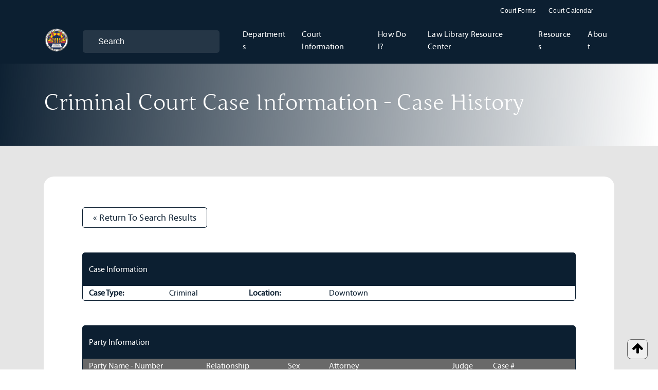

--- FILE ---
content_type: text/html; Charset=UTF-8
request_url: http://www.superiorcourt.maricopa.gov/docket/CriminalCourtCases/caseInfo.asp?caseNumber=CR2016-000805
body_size: 215658
content:

<!DOCTYPE html>
<html lang="en-us" style="" class=" js flexbox flexboxlegacy canvas canvastext postmessage websqldatabase indexeddb hashchange history draganddrop websockets rgba hsla multiplebgs backgroundsize borderimage borderradius boxshadow textshadow opacity cssanimations csscolumns cssgradients cssreflections csstransforms csstransforms3d csstransitions fontface generatedcontent video audio localstorage sessionstorage webworkers no-applicationcache">
<head>
	<!-- begin global -->
<!-- Meta tags -->
<meta charset="utf-8">
<meta http-equiv="X-UA-Compatible" content="IE=edge">

<!-- Stylesheets -->
<link rel="stylesheet" href="/sheets/print.css" type="text/css" media="print">
<link rel="stylesheet" href="https://cdn.jsdelivr.net/npm/bootstrap@5.3.0-alpha3/dist/css/bootstrap.min.css" type="text/css" media="screen">
<link rel="stylesheet" href="/sheets/reboot.css" type="text/css" media="screen">
<link rel="stylesheet" href="/sheets/www_um_fonts.css" type="text/css">
<link rel="stylesheet" href="/sheets/www_um_new.css" type="text/css" media="screen">
<link rel="stylesheet" href="/sheets/www_um_custom.css" type="text/css" media="screen">
<link rel="stylesheet" href="/sheets/responsive-um.css" type="text/css" media="screen">
<link rel="stylesheet" href="//code.jquery.com/ui/1.13.2/themes/base/jquery-ui.css" type="text/css">
<link rel="stylesheet" href="/sheets/font-awesome.min.css" type="text/css">
<!-- Scripts -->
<script type="text/javascript" src="/scripts/www.js"></script>
<script type="text/javascript" src="/scripts/jquery-1.9.1.min.js"></script>
<script type="text/javascript" src="/scripts/jquery-ui-1.10.3.custom.min.js"></script>
<script type="text/javascript" src="/scripts/modernizr-2.7.1.custom.min.js"></script>
<script type="text/javascript" src="/scripts/flying-focus.js"></script>

<meta name="viewport" content="width=device-width, initial-scale=1.0">
<script type="text/javascript" src="https://www.google.com/recaptcha/api.js"></script>
<script type="text/javascript" src="https://superiorcourt.maricopa.gov/App_Plugins/UmbracoForms/Assets/promise-polyfill/dist/polyfill.min.js"></script>
<script type="text/javascript" src="https://superiorcourt.maricopa.gov/App_Plugins/UmbracoForms/Assets/aspnet-client-validation/dist/aspnet-validation.min.js"></script>
<link rel="canonical" href="https://superiorcourt.maricopa.gov/search">
<script type="text/javascript" src="/scripts/jquery-3.7.0.min.js"></script>
<script type="text/javascript" src="/scripts/Search.js"></script>
<link rel="canonical" href="https://superiorcourt.maricopa.gov/departments/superior-court/civil/commercial-court" />

<!-- Google Tag Manager -->
<script type="text/javascript">
	(function (w, d, s, l, i) {
		w[l] = w[l] || [];
		w[l].push({ 'gtm.start': new Date().getTime(), event: 'gtm.js' });
		var f = d.getElementsByTagName(s)[0], j = d.createElement(s), dl = l != 'dataLayer' ? '&l=' + l : '';
		j.async = true;
		j.src = 'https://www.googletagmanager.com/gtm.js?id=' + i + dl;
		f.parentNode.insertBefore(j, f);
	})(window, document, 'script', 'dataLayer', 'GTM-T4MGKK6');
</script>
<!-- End Google Tag Manager -->
<!-- end global -->

	<link rel="stylesheet" href="/sheets/print-bootstrap-lg.css" type="text/css">
	<meta name="robots" content="noindex" />
	<meta name="description" content="Superior Court Docket: Criminal Court Case Information - Case History" />
	<title>Criminal Court Case Information - Case History</title>
	
</head>
<body class=" jbamc " style="">
	<div id="pageWrapper" class="twoColumns">
		
<!--<div id="skipToMainContent" class=" sr-only"><a href="#middleColumn">Skip To Main Content</a></div>-->
<header>
	

	<script type="text/javascript">
		function googleTranslateElementInit() {
			new google.translate.TranslateElement({ pageLanguage: 'en', layout: google.translate.TranslateElement.InlineLayout.VERTICAL }, 'google_translate_element');
		}
	</script>
	<script type="text/javascript" src="//translate.google.com/translate_a/element.js?cb=googleTranslateElementInit"></script>
	<!-- end google translate -->
	
	<div class="container custom-container">
		<!-- Top bar start from here -->
		<div class="top-bar row">
			<div class="col-12">
				<ul class="text-end">
					<li><a href="https://superiorcourt.maricopa.gov/llrc/#LLrcCourtForm" target="">Court Forms</a></li>
					<li><a href="https://www.superiorcourt.maricopa.gov/calendar/today/">Court Calendar</a></li>
					<li>
						<img src="https://superiorcourt.maricopa.gov/media/ghuja1fc/globeicon.png" alt="" width="auto" height="15" fill="none" class="lazy" data-original="/media/ghuja1fc/globeicon.png" style="">
						<div id="google_translate_element" class="hidden-print">
						</div>
					</li>
				</ul>
			</div>
		</div>
		<nav class="row align-items-center justify-content-between position-relative">
			<div class="logo w-auto pe-0">
				<a href="/">
					<img src="/images/logo-header.png" alt="company logo" class="logo-img lazy">
				</a>
			</div>
			<form class="search-form col-8 col-md-5 col-lg-3" role="search">
				<div class="form-group">
					<button type="submit" aria-label="search case and more" onclick="doSearchFromHeader()">
						<img src="https://superiorcourt.maricopa.gov/media/oujfofrp/searchicon.png" alt="" width="auto" height="16" fill="none" class="lazy" data-original="/media/oujfofrp/searchicon.png" style="">
					</button>

					<input type="text" id="txtHeaderSearch" placeholder="Search" aria-label="Search">
				</div>
			</form>
			<ul class="col-12 col-lg-8 nav-links">
				<li class="">
					<a href="https://superiorcourt.maricopa.gov/departments/#" role="button">Departments </a>
					<span class="menu-icon close-dropdown"></span>
					<span class="menu-icon open-dropdown-btn"></span>
					<!-- mega menu start from here -->
					<div class="SubMenu">
						<ul class="level-1">
							<li>
								<p>
									<a href="https://superiorcourt.maricopa.gov/departments/">
										<span class="main-menu-heading">Superior Court</span>
									</a>
								</p>
								<p>
									<a href="https://superiorcourt.maricopa.gov/departments/superior-court/civil/">Civil</a>
								</p>
								<ul class="level-2">
									<li>
										<a href="https://superiorcourt.maricopa.gov/departments/superior-court/civil/commercial-court/#">Commercial Court</a>
									</li>
									<li>
										<a href="https://superiorcourt.maricopa.gov/departments/superior-court/civil/arbitration/#">Arbitration</a>
									</li>
								</ul>
								<p>
									<a href="https://superiorcourt.maricopa.gov/departments/superior-court/criminal/">Criminal</a>
								</p>
								<ul class="level-2">
									<li>
										<a href="https://superiorcourt.maricopa.gov/departments/superior-court/criminal/specialized-courts/">Specialized Courts</a>
										<ul class="level-3">
											<li><a href="https://superiorcourt.maricopa.gov/departments/superior-court/criminal/specialized-courts/veterans-court/">Veterans Court</a></li>
											<li><a href="https://superiorcourt.maricopa.gov/departments/superior-court/criminal/specialized-courts/criminal-mental-health/">Criminal Mental Health</a></li>
										</ul>
									</li>
									<li>
										<a href="https://superiorcourt.maricopa.gov/departments/superior-court/criminal/warrant-information/">Warrant Information</a>
									</li>
								</ul>
								<p>
									<a href="https://superiorcourt.maricopa.gov/departments/superior-court/family/">Family</a>
								</p>
								<ul class="level-2">
									<li>
										<a href="https://superiorcourt.maricopa.gov/departments/superior-court/family/divorce-legal-separation/">Divorce Services</a>
										<ul class="level-3">
											<li><a href="https://superiorcourt.maricopa.gov/departments/superior-court/family/divorce-legal-separation/divorce-decree-resources/">Decrees &amp; Hearings</a></li>
											<li><a href="https://superiorcourt.maricopa.gov/departments/superior-court/family/divorce-legal-separation/court-offered-support/">Court-Offered Support</a></li>
										</ul>
									</li>
									<li>
										<a href="https://superiorcourt.maricopa.gov/departments/superior-court/family/conciliation-services/#">Concilliation Services</a>
									</li>
									<li>
										<a href="https://superiorcourt.maricopa.gov/departments/superior-court/family/child-custody-support/#">Child Support &amp; Legal Decision Making</a>
										<ul class="level-3">
											<li><a target="_blank" href="https://www.clerkofcourt.maricopa.gov/services/family-matters/child-support-payments">Pay Child Support</a></li>
										</ul>
									</li>
									<li>
										<a href="https://superiorcourt.maricopa.gov/departments/superior-court/family/early-resolution-conference/">Early Resolution Conference</a>
									</li>
									<li>
										<a href="https://superiorcourt.maricopa.gov/departments/superior-court/family/conciliation-court-services/">Conciliation Court Services</a>
									</li>
									<li>
										<a href="https://superiorcourt.maricopa.gov/departments/superior-court/family/parenting-conference-qualifications/">Parenting Conference Qualifications</a>
									</li>
								</ul>
							</li>
							<li>
								<p>
									<a href="https://superiorcourt.maricopa.gov/departments/superior-court/juvenile/">Juvenile</a>
								</p>
								<ul class="level-2">
									<li>
										<a href="https://superiorcourt.maricopa.gov/departments/superior-court/juvenile/adoptions/">Adoptions</a>
									</li>
									<li>
										<a href="https://superiorcourt.maricopa.gov/departments/superior-court/juvenile/dependency/">Court Dependent Youth</a>
										<ul class="level-3">
											<li><a href="https://superiorcourt.maricopa.gov/departments/superior-court/juvenile/dependency/cody-registration-form/">Registration Form</a></li>
										</ul>
									</li>
									<li>
										<a href="https://superiorcourt.maricopa.gov/departments/superior-court/juvenile/guardianship/">Guardianship</a>
									</li>
									<li>
										<a href="https://superiorcourt.maricopa.gov/departments/superior-court/juvenile/emancipations/">Emancipations</a>
									</li>
									<li>
										<a href="https://superiorcourt.maricopa.gov/departments/superior-court/juvenile/delinquency/">Delinquency</a>
									</li>
								</ul>
								<p>
									<a href="https://superiorcourt.maricopa.gov/departments/superior-court/lower-court-appeals/">Lower Court and  Administrative Appeals</a>
								</p>
								<p>
									<a href="https://superiorcourt.maricopa.gov/departments/superior-court/probate/">Probate and Mental Health</a>
								</p>
								<ul class="level-2">
									<li>
										<a href="https://superiorcourt.maricopa.gov/departments/superior-court/mental-health-court/">Mental Health</a>
									</li>
									<li>
										<a href="https://superiorcourt.maricopa.gov/departments/superior-court/probate/guardians-and-conservatorships/">Guardians and Conservatorships</a>
									</li>
								</ul>
							</li>
							<li>
								<p>
									<a href="https://superiorcourt.maricopa.gov/departments/superior-court/homeless-court/">Regional Homeless Court</a>
								</p>
								<ul class="level-2">
									<li>
										<a target="_blank" href="https://www.google.com/maps/d/u/0/viewer?ll=33.45869204882154%2C-112.0563836397461&amp;z=11&amp;mid=1uodLqa76CaQd7lQvqE9J2teksce83Yk">Providers</a>
									</li>
									<li>
										<a href="https://superiorcourt.maricopa.gov/departments/superior-court/homeless-court/case-manager-instructions/">Case Manager Instructions</a>
									</li>
								</ul>
								<p>
									<a href="https://superiorcourt.maricopa.gov/departments/superior-court/tax/">Tax</a>
								</p>
								<ul class="level-2">
									<li>
										<a href="https://superiorcourt.maricopa.gov/departments/superior-court/tax/case-preparation/">Case Prep &amp; Trial Info</a>
									</li>
									<li>
										<a href="https://superiorcourt.maricopa.gov/departments/superior-court/tax/tax-decisions/">Tax Decisions</a>
									</li>
								</ul>
								<p>
									<a href="https://superiorcourt.maricopa.gov/departments/probation-offices/adult-probation/">
										<span class="main-menu-heading">Adult Probation</span>
									</a>
								</p>
								<ul class="level-2">
									<li>
										<a href="https://superiorcourt.maricopa.gov/departments/probation-offices/adult-probation/operations/">Department Information</a>
										<ul class="level-3">
											<li><a href="https://superiorcourt.maricopa.gov/departments/probation-offices/adult-probation/operations/archived-chronicle/">Archived Chronicle</a></li>
										</ul>
									</li>
									<li>
										<a href="https://superiorcourt.maricopa.gov/departments/probation-offices/victim-services/">Victim Services</a>
										<ul class="level-3">
											<li><a href="https://superiorcourt.maricopa.gov/departments/probation-offices/victim-services/restitution/">Restitution</a></li>
											<li><a href="https://superiorcourt.maricopa.gov/departments/probation-offices/victim-services/agencies/">Agencies</a></li>
										</ul>
									</li>
									<li>
										<a href="https://superiorcourt.maricopa.gov/departments/probation-offices/specialized-services/">Specialized Services</a>
									</li>
									<li>
										<a href="https://superiorcourt.maricopa.gov/departments/probation-offices/supervision-services/">Supervision Services</a>
									</li>
								</ul>
							</li>
							<li>
								<p>
									<a href="https://superiorcourt.maricopa.gov/departments/probation-offices/juvenile-probation/">
										<span class="main-menu-heading">Juvenile Probation</span>
									</a>
								</p>
								<ul class="level-2">
									<li>
										<a href="https://superiorcourt.maricopa.gov/departments/probation-offices/juvenile-probation/about-administration/">Administrative Services</a>
									</li>
									<li>
										<a href="https://superiorcourt.maricopa.gov/departments/probation-offices/juvenile-probation/community-supervision-bureau/">Community Supervision Bureau</a>
									</li>
									<li>
										<a href="https://superiorcourt.maricopa.gov/departments/probation-offices/juvenile-probation/detention-services/">Detention Services Bureau</a>
									</li>
									<li>
										<a href="https://superiorcourt.maricopa.gov/departments/probation-offices/juvenile-probation/internship-and-volunteer-program/">Internship and Volunteer Program</a>
									</li>
									<li>
										<a href="https://superiorcourt.maricopa.gov/departments/probation-offices/juvenile-probation/teen-court/">Teen Court</a>
									</li>
								</ul>
								<p>
									<a href="https://www.clerkofcourt.maricopa.gov/" target="_blank">
										<span class="main-menu-heading">Clerk of the Superior Court</span>
									</a>
								</p>
							</li>
						</ul>
					</div>
					<!-- mega menu end here -->
				</li>
				<li class="three-column">
					<a href="https://superiorcourt.maricopa.gov/court-resources/" role="button">Court Information </a>
					<span class="menu-icon close-dropdown"></span>
					<span class="menu-icon open-dropdown-btn"></span>
					<!-- mega menu start from here -->
					<div class="SubMenu">
						<ul class="level-1">
							<li>
								<p>
									<a href="https://www.superiorcourt.maricopa.gov/SuperiorCourt/AdministrativeOrders/Index.aspx" target="_blank">
										<span class="main-menu-heading">Administrative Orders</span>
									</a>
								</p>
								<p>
									<a href="https://superiorcourt.maricopa.gov/court-resources/services/">
										<span class="main-menu-heading">Services</span>
									</a>
								</p>
								<p>
									<a href="https://superiorcourt.maricopa.gov/court-resources/services/security/">Security</a>
								</p>
								<p>
									<a href="https://superiorcourt.maricopa.gov/court-resources/services/electronic-recording-services/">Electronic Recording Services</a>
								</p>
								<p>
									<a href="https://superiorcourt.maricopa.gov/court-resources/court-roles/court-reporters/">Court Reporting Services</a>
								</p>
								<p>
									<a href="https://superiorcourt.maricopa.gov/court-resources/e-courtrooms/">Digital and Online Court</a>
								</p>
								<p>
									<a href="https://superiorcourt.maricopa.gov/court-resources/services/interpretation-translation/">Interpretation and Translation</a>
								</p>
								<ul class="level-2">
								</ul>
								<p>
									<a href="https://superiorcourt.maricopa.gov/court-resources/services/ada-information/">Accessibility Services (ADA)</a>
								</p>
								<p>
									<a href="https://superiorcourt.maricopa.gov/court-resources/services/adr/">Alternative Dispute Resolution</a>
								</p>
								<ul class="level-2">

									<li>
										<a href="https://superiorcourt.maricopa.gov/court-resources/services/adr/civil-short-trial/">Civil Short Trial</a>
									</li>
									<li>
										<a href="https://superiorcourt.maricopa.gov/court-resources/services/adr/settlements/">Settlement Conferences</a>
									</li>
								</ul>
							</li>
							<li>
								<p>
									<a href="https://superiorcourt.maricopa.gov/court-resources/court-roles/">
										<span class="main-menu-heading">Court Roles &amp; Volunteering</span>
									</a>
								</p>
								<p>
									<a href="https://superiorcourt.maricopa.gov/court-resources/court-roles/judge-pro-tempore/">Judge Pro Tempore</a>
								</p>
								<p>
									<a href="https://superiorcourt.maricopa.gov/court-resources/court-roles/judicial-merit-commission/">Judicial Merit Commission</a>
								</p>
								<p>
									<a href="https://superiorcourt.maricopa.gov/court-resources/court-roles/court-reporters/">Court Reporters</a>
								</p>
								<p>
									<a href="https://superiorcourt.maricopa.gov/court-resources/court-roles/casa-volunteer/">CASA</a>
								</p>
								<ul class="level-2">
									<li>
										<a href="https://superiorcourt.maricopa.gov/court-resources/court-roles/casa-volunteer/current-volunteers/">Current Volunteers</a>
									</li>
									<li>
										<a target="_blank" href="https://www.superiorcourt.maricopa.gov/casa/forms/application.aspx">Volunteer for CASA</a>
									</li>
								</ul>
							</li>
							<li>
								<p>
									<a href="https://superiorcourt.maricopa.gov/locations/">
										<span class="main-menu-heading">Locations</span>
									</a>
								</p>
								<p>
									<a href="https://superiorcourt.maricopa.gov/jury/">
										<span class="main-menu-heading">Jury Duty</span>
									</a>
								</p>
								<ul class="level-2">
									<li>
										<a href="https://superiorcourt.maricopa.gov/jury/">Respond to Summons</a>
									</li>
									<li>
										<a href="https://superiorcourt.maricopa.gov/jury/juror-compensation/">Juror Compensation</a>
									</li>
									<li>
										<a href="https://superiorcourt.maricopa.gov/jury/selected-juror-information/">Selected Juror Information</a>
									</li>
								</ul>
							</li>
						</ul>
					</div>
					<!-- mega menu end here -->
				</li>
				<li class="three-column">
					<a href="https://superiorcourt.maricopa.gov//how-to/#" role="button">How Do I? </a>
					<span class="menu-icon close-dropdown"></span>
					<span class="menu-icon open-dropdown-btn"></span>
					<!-- mega menu start from here -->
					<div class="SubMenu">
						<ul class="level-1">
							<li>
								<p>
									<a href="https://superiorcourt.maricopa.gov/jury/">
										<span class="main-menu-heading">Respond to Jury Summons</span>
									</a>
								</p>
								<p>
									<a href="/how-to/#requestLinks">
										<span class="main-menu-heading">Find</span>
									</a>
								</p>
								<ul class="level-2">
									<li>
										<a href="https://superiorcourt.maricopa.gov/llrc/#LLrcCourtForm">Court Forms</a>
									</li>
									<li>
										<a target="_blank" href="https://www.superiorcourt.maricopa.gov/ezcourtforms2/">ezCourtForms</a>
									</li>
									<li>
										<a href="https://www.superiorcourt.maricopa.gov/calendar/today/">Todays Hearings</a>
									</li>
									<li>
										<a href="https://www.superiorcourt.maricopa.gov/calendar/today/">Public Proceedings</a>
									</li>
									<li>
										<a href="http://www.superiorcourt.maricopa.gov/docket/index.asp">Case Search</a>
									</li>
									<li>
										<a href="http://www.superiorcourt.maricopa.gov/JudicialBiographies/index.asp">Judges</a>
									</li>
									<li>
										<a href="https://www.superiorcourt.maricopa.gov/SuperiorCourt/AttorneyCalendar/index.asp">Attorney Calendar</a>
									</li>
									<li>
										<a href="https://superiorcourt.maricopa.gov/llrc/#tabsection">Law Library Resource Center</a>
									</li>
								</ul>
							</li>
							<li>
								<p>
									<a href="https://superiorcourt.maricopa.gov/how-to/#requestLinks">
										<span class="main-menu-heading">Request</span>
									</a>
								</p>
								<ul class="level-2">
									<li>
										<a href="https://superiorcourt.maricopa.gov/llrc/protective-orders/">Protective Orders</a>
									</li>
									<li>
										<a href="https://superiorcourt.maricopa.gov/departments/probation-offices/juvenile-probation/about-administration/juvenile-records-requests/">Juvenile Records</a>
									</li>
									<li>
										<a href="https://superiorcourt.maricopa.gov/about/communications-office/speakers-bureau/">A Speaker</a>
									</li>
									<li>
										<a href="https://superiorcourt.maricopa.gov/about/communications-office/courthouse-experience/">A Courthouse Experience</a>
									</li>
									<li>
										<a href="https://superiorcourt.maricopa.gov/about/communications-office/request-camera/">A Camera</a>
									</li>
									<li>
										<a href="https://superiorcourt.maricopa.gov/court-resources/court-roles/casa-volunteer/">A CASA Volunteer</a>
									</li>
								</ul>
								<p>
									<a href="/how-to/#requestLinks">
										<span class="main-menu-heading">Learn About</span>
									</a>
								</p>
								<ul class="level-2">
									<li>
										<a href="https://superiorcourt.maricopa.gov/court-resources/services/">Court Services</a>
									</li>
									<li>
										<a href="https://superiorcourt.maricopa.gov/court-resources/services/adr/">Alternative Dispute Resolution</a>
									</li>
									<li>
										<a href="https://superiorcourt.maricopa.gov/departments/superior-court/lower-court-appeals/">Lower Court and Administrative Appeals</a>
									</li>
									<li>
										<a target="_blank" href="https://www.clerkofcourt.maricopa.gov/services/filing-information">Filing a Case</a>
									</li>
									<li>
										<a href="https://superiorcourt.maricopa.gov/llrc/self-representation/">Self Representation</a>
									</li>
									<li>
										<a href="https://superiorcourt.maricopa.gov/llrc/">Legal Resources</a>
									</li>
								</ul>
							</li>
							<li>
								<p>
									<a href="https://superiorcourt.maricopa.gov/how-to/#requestLinks">
										<span class="main-menu-heading">Get Involved</span>
									</a>
								</p>
								<ul class="level-2">
									<li>
										<a target="" href="https://superiorcourt.maricopa.gov/about/human-resources/">Careers</a>
									</li>
									<li>
										<a href="https://superiorcourt.maricopa.gov/court-resources/court-roles/volunteers/">Volunteer</a>
									</li>
									<li>
										<a href="https://superiorcourt.maricopa.gov/about/human-resources/internships/">Internships</a>
									</li>
									<li>
										<a href="https://superiorcourt.maricopa.gov/about/human-resources/judicial-externship/">Externship</a>
									</li>
								</ul>
								<p>
									<a href="https://superiorcourt.maricopa.gov/about/contact/">
										<span class="main-menu-heading">Contact</span>
									</a>
								</p>
							</li>
						</ul>
					</div>
					<!-- mega menu end here -->
				</li>
				<li class="two-column">
					<a href="https://superiorcourt.maricopa.gov/llrc/" role="button">Law Library Resource Center </a>
					<span class="menu-icon close-dropdown"></span>
					<span class="menu-icon open-dropdown-btn"></span>
					<!-- mega menu start from here -->
					<div class="SubMenu">
						<ul class="level-1">
							<li>
								<p>
									<a href="https://superiorcourt.maricopa.gov/llrc/#LLrcCourtForm">
										<span class="main-menu-heading">Court Forms</span>
									</a>
								</p>
								<ul class="level-2">
									<li>
										<a href="https://superiorcourt.maricopa.gov/llrc/civil-court-forms/">Civil</a>
									</li>
									<li>
										<a href="https://superiorcourt.maricopa.gov/llrc/criminal-court-forms/">Criminal</a>
									</li>
									<li>
										<a href="https://superiorcourt.maricopa.gov/llrc/family-court-forms/">Family</a>
									</li>
									<li>
										<a href="https://superiorcourt.maricopa.gov/llrc/juvenile-court-forms/">Juvenile</a>
									</li>
									<li>
										<a href="https://superiorcourt.maricopa.gov/llrc/probate-court-forms/">Probate</a>
									</li>
								</ul>
								<p>
									<a href="https://www.superiorcourt.maricopa.gov/ezcourtforms2/" target="_blank">
										<span class="main-menu-heading">ezCourtForms</span>
									</a>
								</p>
							</li>
							<li>
								<p>
									<a href="https://superiorcourt.maricopa.gov/llrc/protective-orders/" target="_blank">
										<span class="main-menu-heading">Orders of Protection</span>
									</a>
								</p>
								<p>
									<a href="https://superiorcourt.maricopa.gov/llrc-online/">
										<span class="main-menu-heading">Conduct Research Online</span>
									</a>
								</p>
								<ul class="level-2">
									<li>
										<a href="https://superiorcourt.maricopa.gov/llrc-online/">LLRC Online</a>
									</li>
								</ul>
							</li>
						</ul>
					</div>
					<!-- mega menu end here -->
				</li>
				<li class="three-column">
					<a href="https://superiorcourt.maricopa.gov/resources/" role="button">Resources </a>
					<span class="menu-icon close-dropdown"></span>
					<span class="menu-icon open-dropdown-btn"></span>
					<!-- mega menu start from here -->
					<div class="SubMenu">
						<ul class="level-1">
							<li>
								<p>
									<a href="https://www.superiorcourt.maricopa.gov/SuperiorCourt/AttorneyCalendar/index.asp" target="_blank">
										<span class="main-menu-heading">Attorney Calendar</span>
									</a>
								</p>
								<p>
									<a href="http://www.superiorcourt.maricopa.gov/docket/index.asp" target="_blank">
										<span class="main-menu-heading">Case Search</span>
									</a>
								</p>
								<ul class="level-2">
									<li>
										<a href="http://www.superiorcourt.maricopa.gov/docket/CivilCourtCases/Index.asp">Civil Court Cases</a>
									</li>
									<li>
										<a href="http://www.superiorcourt.maricopa.gov/docket/CriminalCourtCases/Index.asp">Criminal Court Cases</a>
									</li>
									<li>
										<a href="http://www.superiorcourt.maricopa.gov/docket/FamilyCourtCases/Index.asp">Family Court Cases</a>
									</li>
									<li>
										<a href="http://www.superiorcourt.maricopa.gov/docket/ProbateCourtCases/Index.asp">Probate Court Cases</a>
									</li>
								</ul>
								<p>
									<a href="https://www.superiorcourt.maricopa.gov/calendar/today/" target="_blank">
										<span class="main-menu-heading">Court Calendar</span>
									</a>
								</p>
								<p>
									<a href="https://superiorcourt.maricopa.gov/about/communications-office/holidays/" target="">
										<span class="main-menu-heading">Court Holiday Schedule</span>
									</a>
								</p>
							</li>
							<li>
								<p>
									<a href="http://www.superiorcourt.maricopa.gov/SuperiorCourt/GeneralStreamAdjudication/">
										<span class="main-menu-heading">General Stream Adjudications</span>
									</a>
								</p>
								<ul class="level-2">
									<li>
										<a target="_blank" href="http://www.superiorcourt.maricopa.gov/SuperiorCourt/GeneralStreamAdjudication/whatsNew.asp">Active Cases</a>
									</li>
									<li>
										<a target="_blank" href="http://www.superiorcourt.maricopa.gov/SuperiorCourt/GeneralStreamAdjudication/interLocutoryAppeals.asp">Interlocutory Appeals</a>
									</li>
									<li>
										<a target="_blank" href="http://www.superiorcourt.maricopa.gov/SuperiorCourt/GeneralStreamAdjudication/decisionsOrders.asp">Arizona Supreme Court Decisions and Orders</a>
									</li>
									<li>
										<a target="_blank" href="http://www.superiorcourt.maricopa.gov/SuperiorCourt/GeneralStreamAdjudication/gila.asp">Gila River Adjudication</a>
									</li>
									<li>
										<a target="_blank" href="http://www.superiorcourt.maricopa.gov/SuperiorCourt/GeneralStreamAdjudication/littleColorado.asp">Little Colorado River Adjudication</a>
									</li>
									<li>
										<a target="_blank" href="http://www.superiorcourt.maricopa.gov/SuperiorCourt/GeneralStreamAdjudication/docs/pdfs-RulesRev053105.pdf">Rules for Proceedings</a>
									</li>
									<li>
										<a target="_blank" href="http://www.superiorcourt.maricopa.gov/SuperiorCourt/GeneralStreamAdjudication/AdjudicationBulletin/index.asp">Bulletin</a>
									</li>
									<li>
										<a target="_blank" href="http://www.superiorcourt.maricopa.gov/SuperiorCourt/GeneralStreamAdjudication/mailingLists.asp">Court Approved Mailing Lists</a>
									</li>
									<li>
										<a target="_blank" href="http://www.superiorcourt.maricopa.gov/SuperiorCourt/GeneralStreamAdjudication/settled-and-decided-cases.asp">Settled, Decided and Inactive Cases</a>
									</li>
									<li>
										<a target="_blank" href="http://www.superiorcourt.maricopa.gov/SuperiorCourt/GeneralStreamAdjudication/otherStates.asp">Additional Resources</a>
									</li>
								</ul>
							</li>
							<li>
								<p>
									<a href="http://www.superiorcourt.maricopa.gov/JudicialBiographies/index.asp" target="_blank">
										<span class="main-menu-heading">Judicial Officer Search</span>
									</a>
								</p>
								<ul class="level-2">
									<li>
										<a target="_blank" href="http://www.superiorcourt.maricopa.gov/JudicialBiographies/index.asp">Biographies</a>
									</li>
								</ul>
								<p>
									<a href="https://superiorcourt.maricopa.gov/justice-partners/">
										<span class="main-menu-heading">Justice Partners Directory</span>
									</a>
								</p>
							</li>
						</ul>
					</div>
					<!-- mega menu end here -->
				</li>
				<li class="three-column">
					<a href="https://superiorcourt.maricopa.gov/about/" role="button">About </a>
					<span class="menu-icon close-dropdown"></span>
					<span class="menu-icon open-dropdown-btn"></span>
					<!-- mega menu start from here -->
					<div class="SubMenu">
						<ul class="level-1">
							<li>
								<p>
									<a href="https://superiorcourt.maricopa.gov/about/procurement/">
										<span class="main-menu-heading">Procurement Office</span>
									</a>
								</p>
								<p>
									<a href="https://superiorcourt.maricopa.gov/about/finance/">
										<span class="main-menu-heading">Finance</span>
									</a>
								</p>
								<p>
									<a href="https://superiorcourt.maricopa.gov/about/communications-office/">
										<span class="main-menu-heading">Communications Office</span>
									</a>
								</p>
								<ul class="level-2">
									<li>
										<a href="https://superiorcourt.maricopa.gov/about/communications-office/request-camera/">Camera Request</a>
									</li>
									<li>
										<a href="https://superiorcourt.maricopa.gov/about/communications-office/speakers-bureau/">Speakers Bureau</a>
									</li>
								</ul>
							</li>
							<li>
								<p>
									<a href="https://superiorcourt.maricopa.gov/about/human-resources/">
										<span class="main-menu-heading">Human Resources</span>
									</a>
								</p>
								<ul class="level-2">
									<li>
										<a target="" href="https://superiorcourt.maricopa.gov/about/human-resources/">Careers</a>
									</li>
									<li>
										<a href="https://superiorcourt.maricopa.gov/about/human-resources/internships/">Internships</a>
									</li>
									<li>
										<a href="https://superiorcourt.maricopa.gov/about/human-resources/judicial-externship/">Externships</a>
									</li>
								</ul>
							</li>
							<li>
								<p>
									<a href="https://superiorcourt.maricopa.gov/about/contact/">
										<span class="main-menu-heading">Contact</span>
									</a>
								</p>
								<p>
									<a href="https://superiorcourt.maricopa.gov/locations/">
										<span class="main-menu-heading">Locations</span>
									</a>
								</p>
							</li>
						</ul>
					</div>
					<!-- mega menu end here -->
				</li>
			</ul>
			<div class="hamburger-icon">
				<svg width="20" height="20" viewBox="0 -4 20 20" fill="none" class="mob-menu-open">
					<use xlink:href="/images/spriteuse.svg#hamburger" role="presentation"></use>
				</svg>
				<svg width="20" height="20" viewBox="0 -4 20 20" fill="none" class="mob-menu-close">
					<use xlink:href="/images/spriteuse.svg#hamburer-close" role="presentation"></use>
				</svg>
			</div>
		</nav>
	</div>
</header>
<span class="" id="btn-back-to-top" style="display: block;">
	<i class="fas fa-arrow-up"></i>
</span>
<div class="umb-block-grid__layout-item" data-content-element-type-alias="bannerWithCta" data-content-element-type-key="ec72db8d-94bc-4a1e-af97-9ad8331b3279" data-element-udi="umb://element/fc1bd8a03be945fe9dc8058ad0cbe8bb" data-col-span="12" data-row-span="1" style="--umb-block-grid--item-column-span: 12; --umb-block-grid--item-row-span: 1;">
	<section class="banner banner-bg banner-bg banner-content-short" style="background-image:url(https://superiorcourt.maricopa.gov/media/jtyfgp4s/general-banner.png?format=WebP&amp;rnd=133360707970830000)">
		<div class="container">
			<div class="banner-content">
				<h1>Criminal Court Case Information - Case History</h1>
			</div>
		</div>
	</section>
	<!-- Banner section end here -->
</div>

		<div id="outerColumnContainer" class=" translucent-white">
			<section class="general-template">
				<div class="container">
					<div class="general-template-inner">
						<div id="innerColumnContainer" class=" container" style="margin-bottom: 50px;">
							<div id="SOWrap" class="row main-content">
								<div id="middleColumn" class="">
									<div class="inside">
										<span id="pgHeader">
											<a href="caseSearch.asp" class="btn-um">&laquo; Return to search results</a></span>
										
										<div class="zebraRowTable grid-um no-zebra" id="tblForms">
											<div class="">Case Information</div>
											<div class="row g-0 py-0">
												<div class="col-6 col-lg-2 bold-font">Case Type:</div>
												<div class="col-6 col-lg-2">Criminal</div>
												<div class="col-6 col-lg-2 bold-font">Location:</div>
												<div class="col-6 col-lg-6">Downtown</div>
											</div>
										</div>
										
										<div class="zebraRowTable grid-um" id="tblDocket2">
											<div class="col-12">Party Information</div>
											<div class="row g-0 d-visibility rptr-header">
												<div class="col-4 col-lg-3">Party Name - Number</div>
												<div class="col-8 col-lg-2">Relationship</div>
												<div class="col-4 col-lg-1">Sex</div>
												<div class="col-8 col-lg-3">Attorney</div>
												<div class="col-4 col-lg-1">Judge</div>
												<div class="col-8 col-lg-2">Case #</div>
											</div>
											
											<div class="row g-0 pt-3 pb-3" id="tblForms2">
												<div class="col-4 m-visibility bold-font">Party Name</div>
												<div class="col-8 col-lg-3">State Of Arizona - (1)<br /></div>
												<div class="col-4 m-visibility bold-font">Relationship</div>
												<div class="col-8 col-lg-2">Plaintiff</div>
												<div class="col-4 m-visibility bold-font">Sex</div>
												<div class="col-8 col-lg-1">N/A</div>
												<div class="col-4 m-visibility bold-font">Attorney</div>
												<div class="col-8 col-lg-3">GRIMSMAN, FRANKIE</div>
												<div class="col-4 m-visibility bold-font">Judge</div>
												<div class="col-8 col-lg-1"></div>
												<div class="col-4 m-visibility bold-font">Case #</div>
												<div class="col-8 col-lg-2"></div>
											</div>
											
											<div class="row g-0 pt-3 pb-3" id="tblForms2">
												<div class="col-4 m-visibility bold-font">Party Name</div>
												<div class="col-8 col-lg-3">Fransico Javier-Rios Covarrubias - (2)</div>
												<div class="col-4 m-visibility bold-font">Relationship</div>
												<div class="col-8 col-lg-2">Defendant</div>
												<div class="col-4 m-visibility bold-font">Sex</div>
												<div class="col-8 col-lg-1">M</div>
												<div class="col-4 m-visibility bold-font">Attorney</div>
												<div class="col-8 col-lg-3">Carter, Rodrick</div>
												<div class="col-4 m-visibility bold-font">Judge</div>
												<div class="col-8 col-lg-1">Reckart</div>
												<div class="col-4 m-visibility bold-font">Case #</div>
												<div class="col-8 col-lg-2">CR2016-000805-001</div>
											</div>
											
											<div class="row g-0 pt-3 pb-3" id="tblForms2">
												<div class="col-4 m-visibility bold-font">Party Name</div>
												<div class="col-8 col-lg-3">Mayra Yomali Solis - (3)</div>
												<div class="col-4 m-visibility bold-font">Relationship</div>
												<div class="col-8 col-lg-2">Defendant</div>
												<div class="col-4 m-visibility bold-font">Sex</div>
												<div class="col-8 col-lg-1">F</div>
												<div class="col-4 m-visibility bold-font">Attorney</div>
												<div class="col-8 col-lg-3">Martinez, Jon</div>
												<div class="col-4 m-visibility bold-font">Judge</div>
												<div class="col-8 col-lg-1">Master Calendar</div>
												<div class="col-4 m-visibility bold-font">Case #</div>
												<div class="col-8 col-lg-2">CR2016-000805-002</div>
											</div>
											
											<div class="row g-0 pt-3 pb-3" id="tblForms2">
												<div class="col-4 m-visibility bold-font">Party Name</div>
												<div class="col-8 col-lg-3">Clerk Of The Court - (4)<br /></div>
												<div class="col-4 m-visibility bold-font">Relationship</div>
												<div class="col-8 col-lg-2">In The Matter Of</div>
												<div class="col-4 m-visibility bold-font">Sex</div>
												<div class="col-8 col-lg-1">N/A</div>
												<div class="col-4 m-visibility bold-font">Attorney</div>
												<div class="col-8 col-lg-3">To Be Determined</div>
												<div class="col-4 m-visibility bold-font">Judge</div>
												<div class="col-8 col-lg-1"></div>
												<div class="col-4 m-visibility bold-font">Case #</div>
												<div class="col-8 col-lg-2">CR2016-000805-002</div>
											</div>
											
										</div>
										
										<div class="zebraRowTable grid-um" id="tblDocket12">
											<div class="row g-0">
												<div class="col-12">Disposition Information</div>
											</div>
											<div style="height: 1px; padding: 0; line-height: 0;"></div>
											
											<div class="row g-0">
												<div class="col-6 col-md-3 col-lg-2 col-xl-2  bold-font">Party Name</div>
												<div class="col-6 col-md-3 col-lg-3 col-xl-3">Fransico Javier-Rios Covarrubias&nbsp;</div>
												<div class="col-6 col-md-3 col-lg-2 col-xl-1 bold-font">Crime Date</div>
												<div class="col-6 col-md-3 col-lg-2 col-xl-2">1/18/2016</div>
												<div class="col-6 col-md-3 col-lg-1 col-xl-1 bold-font">Date</div>
												<div class="col-6 col-md-3 col-lg-2 col-xl-3">1/26/2016</div>
												<div class="col-6 col-md-3 col-lg-2 col-xl-2 bold-font">Description</div>
												<div class="col-6 col-md-3 col-lg-3 col-xl-3">KIDNAP-DEATH/INJ/SEX/AID FEL</div>
												<div class="col-6 col-md-3 col-lg-2 col-xl-1 bold-font">ARSCode</div>
												<div class="col-6 col-md-3 col-lg-5 col-xl-6">13-1304A3 (F2)</div>
												<div class="col-6 col-md-3 col-lg-2 col-xl-2 bold-font">Disposition Code</div>
												<div class="col-6 col-md-3 col-lg-3 col-xl-3">Dismissed Due To Grand Jury Indictment</div>
												<div class="col-6 col-md-3 col-lg-2 col-xl-1 bold-font">Disposition</div>
												<div class="col-6 col-md-3 col-lg-4 col-xl-5">Dismissed Due To Grand Jury Indictment</div>
											</div>
											
											<div class="row g-0">
												<div class="col-6 col-md-3 col-lg-2 col-xl-2  bold-font">Party Name</div>
												<div class="col-6 col-md-3 col-lg-3 col-xl-3">Fransico Javier-Rios Covarrubias&nbsp;</div>
												<div class="col-6 col-md-3 col-lg-2 col-xl-1 bold-font">Crime Date</div>
												<div class="col-6 col-md-3 col-lg-2 col-xl-2">1/18/2016</div>
												<div class="col-6 col-md-3 col-lg-1 col-xl-1 bold-font">Date</div>
												<div class="col-6 col-md-3 col-lg-2 col-xl-3">1/26/2016</div>
												<div class="col-6 col-md-3 col-lg-2 col-xl-2 bold-font">Description</div>
												<div class="col-6 col-md-3 col-lg-3 col-xl-3">CHILD/VUL ADULT ABUSE-INTENT</div>
												<div class="col-6 col-md-3 col-lg-2 col-xl-1 bold-font">ARSCode</div>
												<div class="col-6 col-md-3 col-lg-5 col-xl-6">13-3623A1 (F2)</div>
												<div class="col-6 col-md-3 col-lg-2 col-xl-2 bold-font">Disposition Code</div>
												<div class="col-6 col-md-3 col-lg-3 col-xl-3">Dismissed Due To Grand Jury Indictment</div>
												<div class="col-6 col-md-3 col-lg-2 col-xl-1 bold-font">Disposition</div>
												<div class="col-6 col-md-3 col-lg-4 col-xl-5">Dismissed Due To Grand Jury Indictment</div>
											</div>
											
											<div class="row g-0">
												<div class="col-6 col-md-3 col-lg-2 col-xl-2  bold-font">Party Name</div>
												<div class="col-6 col-md-3 col-lg-3 col-xl-3">Fransico Javier-Rios Covarrubias&nbsp;</div>
												<div class="col-6 col-md-3 col-lg-2 col-xl-1 bold-font">Crime Date</div>
												<div class="col-6 col-md-3 col-lg-2 col-xl-2">1/18/2016</div>
												<div class="col-6 col-md-3 col-lg-1 col-xl-1 bold-font">Date</div>
												<div class="col-6 col-md-3 col-lg-2 col-xl-3">1/26/2016</div>
												<div class="col-6 col-md-3 col-lg-2 col-xl-2 bold-font">Description</div>
												<div class="col-6 col-md-3 col-lg-3 col-xl-3">KIDNAP-DEATH/INJ/SEX/AID FEL</div>
												<div class="col-6 col-md-3 col-lg-2 col-xl-1 bold-font">ARSCode</div>
												<div class="col-6 col-md-3 col-lg-5 col-xl-6">13-1304A3 (F2)</div>
												<div class="col-6 col-md-3 col-lg-2 col-xl-2 bold-font">Disposition Code</div>
												<div class="col-6 col-md-3 col-lg-3 col-xl-3">Dismissed Due To Grand Jury Indictment</div>
												<div class="col-6 col-md-3 col-lg-2 col-xl-1 bold-font">Disposition</div>
												<div class="col-6 col-md-3 col-lg-4 col-xl-5">Dismissed Due To Grand Jury Indictment</div>
											</div>
											
											<div class="row g-0">
												<div class="col-6 col-md-3 col-lg-2 col-xl-2  bold-font">Party Name</div>
												<div class="col-6 col-md-3 col-lg-3 col-xl-3">Fransico Javier-Rios Covarrubias&nbsp;</div>
												<div class="col-6 col-md-3 col-lg-2 col-xl-1 bold-font">Crime Date</div>
												<div class="col-6 col-md-3 col-lg-2 col-xl-2">1/18/2016</div>
												<div class="col-6 col-md-3 col-lg-1 col-xl-1 bold-font">Date</div>
												<div class="col-6 col-md-3 col-lg-2 col-xl-3">1/26/2016</div>
												<div class="col-6 col-md-3 col-lg-2 col-xl-2 bold-font">Description</div>
												<div class="col-6 col-md-3 col-lg-3 col-xl-3">CHILD/VUL ADULT ABUSE-INTENT</div>
												<div class="col-6 col-md-3 col-lg-2 col-xl-1 bold-font">ARSCode</div>
												<div class="col-6 col-md-3 col-lg-5 col-xl-6">13-3623A1 (F2)</div>
												<div class="col-6 col-md-3 col-lg-2 col-xl-2 bold-font">Disposition Code</div>
												<div class="col-6 col-md-3 col-lg-3 col-xl-3">Dismissed Due To Grand Jury Indictment</div>
												<div class="col-6 col-md-3 col-lg-2 col-xl-1 bold-font">Disposition</div>
												<div class="col-6 col-md-3 col-lg-4 col-xl-5">Dismissed Due To Grand Jury Indictment</div>
											</div>
											
											<div class="row g-0">
												<div class="col-6 col-md-3 col-lg-2 col-xl-2  bold-font">Party Name</div>
												<div class="col-6 col-md-3 col-lg-3 col-xl-3">Fransico Javier-Rios Covarrubias&nbsp;</div>
												<div class="col-6 col-md-3 col-lg-2 col-xl-1 bold-font">Crime Date</div>
												<div class="col-6 col-md-3 col-lg-2 col-xl-2">1/13/2016</div>
												<div class="col-6 col-md-3 col-lg-1 col-xl-1 bold-font">Date</div>
												<div class="col-6 col-md-3 col-lg-2 col-xl-3">1/26/2016</div>
												<div class="col-6 col-md-3 col-lg-2 col-xl-2 bold-font">Description</div>
												<div class="col-6 col-md-3 col-lg-3 col-xl-3">SEXUAL CONDUCT WITH MINOR</div>
												<div class="col-6 col-md-3 col-lg-2 col-xl-1 bold-font">ARSCode</div>
												<div class="col-6 col-md-3 col-lg-5 col-xl-6">13-1405A (F2)</div>
												<div class="col-6 col-md-3 col-lg-2 col-xl-2 bold-font">Disposition Code</div>
												<div class="col-6 col-md-3 col-lg-3 col-xl-3">Dismissed Due To Grand Jury Indictment</div>
												<div class="col-6 col-md-3 col-lg-2 col-xl-1 bold-font">Disposition</div>
												<div class="col-6 col-md-3 col-lg-4 col-xl-5">Dismissed Due To Grand Jury Indictment</div>
											</div>
											
											<div class="row g-0">
												<div class="col-6 col-md-3 col-lg-2 col-xl-2  bold-font">Party Name</div>
												<div class="col-6 col-md-3 col-lg-3 col-xl-3">Fransico Javier-Rios Covarrubias&nbsp;</div>
												<div class="col-6 col-md-3 col-lg-2 col-xl-1 bold-font">Crime Date</div>
												<div class="col-6 col-md-3 col-lg-2 col-xl-2">1/17/2016</div>
												<div class="col-6 col-md-3 col-lg-1 col-xl-1 bold-font">Date</div>
												<div class="col-6 col-md-3 col-lg-2 col-xl-3">1/26/2016</div>
												<div class="col-6 col-md-3 col-lg-2 col-xl-2 bold-font">Description</div>
												<div class="col-6 col-md-3 col-lg-3 col-xl-3">CHILD/VUL ADULT ABUSE-INTENT</div>
												<div class="col-6 col-md-3 col-lg-2 col-xl-1 bold-font">ARSCode</div>
												<div class="col-6 col-md-3 col-lg-5 col-xl-6">13-3623A1 (F2)</div>
												<div class="col-6 col-md-3 col-lg-2 col-xl-2 bold-font">Disposition Code</div>
												<div class="col-6 col-md-3 col-lg-3 col-xl-3">Dismissed Due To Grand Jury Indictment</div>
												<div class="col-6 col-md-3 col-lg-2 col-xl-1 bold-font">Disposition</div>
												<div class="col-6 col-md-3 col-lg-4 col-xl-5">Dismissed Due To Grand Jury Indictment</div>
											</div>
											
											<div class="row g-0">
												<div class="col-6 col-md-3 col-lg-2 col-xl-2  bold-font">Party Name</div>
												<div class="col-6 col-md-3 col-lg-3 col-xl-3">Fransico Javier-Rios Covarrubias&nbsp;</div>
												<div class="col-6 col-md-3 col-lg-2 col-xl-1 bold-font">Crime Date</div>
												<div class="col-6 col-md-3 col-lg-2 col-xl-2">1/16/2016</div>
												<div class="col-6 col-md-3 col-lg-1 col-xl-1 bold-font">Date</div>
												<div class="col-6 col-md-3 col-lg-2 col-xl-3">1/26/2016</div>
												<div class="col-6 col-md-3 col-lg-2 col-xl-2 bold-font">Description</div>
												<div class="col-6 col-md-3 col-lg-3 col-xl-3">CHILD/VUL ADULT ABUSE-INTENT</div>
												<div class="col-6 col-md-3 col-lg-2 col-xl-1 bold-font">ARSCode</div>
												<div class="col-6 col-md-3 col-lg-5 col-xl-6">13-3623A1 (F2)</div>
												<div class="col-6 col-md-3 col-lg-2 col-xl-2 bold-font">Disposition Code</div>
												<div class="col-6 col-md-3 col-lg-3 col-xl-3">Dismissed Due To Grand Jury Indictment</div>
												<div class="col-6 col-md-3 col-lg-2 col-xl-1 bold-font">Disposition</div>
												<div class="col-6 col-md-3 col-lg-4 col-xl-5">Dismissed Due To Grand Jury Indictment</div>
											</div>
											
											<div class="row g-0">
												<div class="col-6 col-md-3 col-lg-2 col-xl-2  bold-font">Party Name</div>
												<div class="col-6 col-md-3 col-lg-3 col-xl-3">Mayra Yomali Solis&nbsp;</div>
												<div class="col-6 col-md-3 col-lg-2 col-xl-1 bold-font">Crime Date</div>
												<div class="col-6 col-md-3 col-lg-2 col-xl-2">1/18/2016</div>
												<div class="col-6 col-md-3 col-lg-1 col-xl-1 bold-font">Date</div>
												<div class="col-6 col-md-3 col-lg-2 col-xl-3">1/26/2016</div>
												<div class="col-6 col-md-3 col-lg-2 col-xl-2 bold-font">Description</div>
												<div class="col-6 col-md-3 col-lg-3 col-xl-3">CHILD/VUL ADULT ABUSE-INTENT</div>
												<div class="col-6 col-md-3 col-lg-2 col-xl-1 bold-font">ARSCode</div>
												<div class="col-6 col-md-3 col-lg-5 col-xl-6">13-3623A1 (F2)</div>
												<div class="col-6 col-md-3 col-lg-2 col-xl-2 bold-font">Disposition Code</div>
												<div class="col-6 col-md-3 col-lg-3 col-xl-3">Dismissed Due To Grand Jury Indictment</div>
												<div class="col-6 col-md-3 col-lg-2 col-xl-1 bold-font">Disposition</div>
												<div class="col-6 col-md-3 col-lg-4 col-xl-5">Dismissed Due To Grand Jury Indictment</div>
											</div>
											
											<div class="row g-0">
												<div class="col-6 col-md-3 col-lg-2 col-xl-2  bold-font">Party Name</div>
												<div class="col-6 col-md-3 col-lg-3 col-xl-3">Mayra Yomali Solis&nbsp;</div>
												<div class="col-6 col-md-3 col-lg-2 col-xl-1 bold-font">Crime Date</div>
												<div class="col-6 col-md-3 col-lg-2 col-xl-2">1/18/2016</div>
												<div class="col-6 col-md-3 col-lg-1 col-xl-1 bold-font">Date</div>
												<div class="col-6 col-md-3 col-lg-2 col-xl-3">1/26/2016</div>
												<div class="col-6 col-md-3 col-lg-2 col-xl-2 bold-font">Description</div>
												<div class="col-6 col-md-3 col-lg-3 col-xl-3">CHILD/VUL ADULT ABUSE-INTENT</div>
												<div class="col-6 col-md-3 col-lg-2 col-xl-1 bold-font">ARSCode</div>
												<div class="col-6 col-md-3 col-lg-5 col-xl-6">13-3623A1 (F2)</div>
												<div class="col-6 col-md-3 col-lg-2 col-xl-2 bold-font">Disposition Code</div>
												<div class="col-6 col-md-3 col-lg-3 col-xl-3">Dismissed Due To Grand Jury Indictment</div>
												<div class="col-6 col-md-3 col-lg-2 col-xl-1 bold-font">Disposition</div>
												<div class="col-6 col-md-3 col-lg-4 col-xl-5">Dismissed Due To Grand Jury Indictment</div>
											</div>
											
											<div class="row g-0">
												<div class="col-6 col-md-3 col-lg-2 col-xl-2  bold-font">Party Name</div>
												<div class="col-6 col-md-3 col-lg-3 col-xl-3">Fransico Javier-Rios Covarrubias&nbsp;</div>
												<div class="col-6 col-md-3 col-lg-2 col-xl-1 bold-font">Crime Date</div>
												<div class="col-6 col-md-3 col-lg-2 col-xl-2">1/18/2016</div>
												<div class="col-6 col-md-3 col-lg-1 col-xl-1 bold-font">Date</div>
												<div class="col-6 col-md-3 col-lg-2 col-xl-3">8/28/2018</div>
												<div class="col-6 col-md-3 col-lg-2 col-xl-2 bold-font">Description</div>
												<div class="col-6 col-md-3 col-lg-3 col-xl-3">KIDNAP-DEATH/INJ/SEX/AID FEL</div>
												<div class="col-6 col-md-3 col-lg-2 col-xl-1 bold-font">ARSCode</div>
												<div class="col-6 col-md-3 col-lg-5 col-xl-6">13-1304A3 (F2)</div>
												<div class="col-6 col-md-3 col-lg-2 col-xl-2 bold-font">Disposition Code</div>
												<div class="col-6 col-md-3 col-lg-3 col-xl-3">Pled Guilty As Charged</div>
												<div class="col-6 col-md-3 col-lg-2 col-xl-1 bold-font">Disposition</div>
												<div class="col-6 col-md-3 col-lg-4 col-xl-5">Pled Guilty As Charged</div>
											</div>
											
											<div class="row g-0">
												<div class="col-6 col-md-3 col-lg-2 col-xl-2  bold-font">Party Name</div>
												<div class="col-6 col-md-3 col-lg-3 col-xl-3">Fransico Javier-Rios Covarrubias&nbsp;</div>
												<div class="col-6 col-md-3 col-lg-2 col-xl-1 bold-font">Crime Date</div>
												<div class="col-6 col-md-3 col-lg-2 col-xl-2">1/18/2016</div>
												<div class="col-6 col-md-3 col-lg-1 col-xl-1 bold-font">Date</div>
												<div class="col-6 col-md-3 col-lg-2 col-xl-3">8/28/2018</div>
												<div class="col-6 col-md-3 col-lg-2 col-xl-2 bold-font">Description</div>
												<div class="col-6 col-md-3 col-lg-3 col-xl-3">KIDNAP-DEATH/INJ/SEX/AID FEL</div>
												<div class="col-6 col-md-3 col-lg-2 col-xl-1 bold-font">ARSCode</div>
												<div class="col-6 col-md-3 col-lg-5 col-xl-6">13-1304A3 (F2)</div>
												<div class="col-6 col-md-3 col-lg-2 col-xl-2 bold-font">Disposition Code</div>
												<div class="col-6 col-md-3 col-lg-3 col-xl-3">Pled Guilty As Charged</div>
												<div class="col-6 col-md-3 col-lg-2 col-xl-1 bold-font">Disposition</div>
												<div class="col-6 col-md-3 col-lg-4 col-xl-5">Pled Guilty As Charged</div>
											</div>
											
											<div class="row g-0">
												<div class="col-6 col-md-3 col-lg-2 col-xl-2  bold-font">Party Name</div>
												<div class="col-6 col-md-3 col-lg-3 col-xl-3">Fransico Javier-Rios Covarrubias&nbsp;</div>
												<div class="col-6 col-md-3 col-lg-2 col-xl-1 bold-font">Crime Date</div>
												<div class="col-6 col-md-3 col-lg-2 col-xl-2">1/18/2016</div>
												<div class="col-6 col-md-3 col-lg-1 col-xl-1 bold-font">Date</div>
												<div class="col-6 col-md-3 col-lg-2 col-xl-3">8/28/2018</div>
												<div class="col-6 col-md-3 col-lg-2 col-xl-2 bold-font">Description</div>
												<div class="col-6 col-md-3 col-lg-3 col-xl-3">ATTEMPT TO COMMIT - CHILD/VUL ADULT ABUSE-INTENT</div>
												<div class="col-6 col-md-3 col-lg-2 col-xl-1 bold-font">ARSCode</div>
												<div class="col-6 col-md-3 col-lg-5 col-xl-6">13-3623A1 (F3)</div>
												<div class="col-6 col-md-3 col-lg-2 col-xl-2 bold-font">Disposition Code</div>
												<div class="col-6 col-md-3 col-lg-3 col-xl-3">Pled to Reduced Charge</div>
												<div class="col-6 col-md-3 col-lg-2 col-xl-1 bold-font">Disposition</div>
												<div class="col-6 col-md-3 col-lg-4 col-xl-5">Pled Guilty To Reduced Charge</div>
											</div>
											
											<div class="row g-0">
												<div class="col-6 col-md-3 col-lg-2 col-xl-2  bold-font">Party Name</div>
												<div class="col-6 col-md-3 col-lg-3 col-xl-3">Fransico Javier-Rios Covarrubias&nbsp;</div>
												<div class="col-6 col-md-3 col-lg-2 col-xl-1 bold-font">Crime Date</div>
												<div class="col-6 col-md-3 col-lg-2 col-xl-2">1/18/2016</div>
												<div class="col-6 col-md-3 col-lg-1 col-xl-1 bold-font">Date</div>
												<div class="col-6 col-md-3 col-lg-2 col-xl-3">8/28/2018</div>
												<div class="col-6 col-md-3 col-lg-2 col-xl-2 bold-font">Description</div>
												<div class="col-6 col-md-3 col-lg-3 col-xl-3">ATTEMPT TO COMMIT - CHILD/VUL ADULT ABUSE-INTENT</div>
												<div class="col-6 col-md-3 col-lg-2 col-xl-1 bold-font">ARSCode</div>
												<div class="col-6 col-md-3 col-lg-5 col-xl-6">13-3623A1 (F3)</div>
												<div class="col-6 col-md-3 col-lg-2 col-xl-2 bold-font">Disposition Code</div>
												<div class="col-6 col-md-3 col-lg-3 col-xl-3">Pled to Reduced Charge</div>
												<div class="col-6 col-md-3 col-lg-2 col-xl-1 bold-font">Disposition</div>
												<div class="col-6 col-md-3 col-lg-4 col-xl-5">Pled Guilty To Reduced Charge</div>
											</div>
											
											<div class="row g-0">
												<div class="col-6 col-md-3 col-lg-2 col-xl-2  bold-font">Party Name</div>
												<div class="col-6 col-md-3 col-lg-3 col-xl-3">Fransico Javier-Rios Covarrubias&nbsp;</div>
												<div class="col-6 col-md-3 col-lg-2 col-xl-1 bold-font">Crime Date</div>
												<div class="col-6 col-md-3 col-lg-2 col-xl-2">1/16/2016</div>
												<div class="col-6 col-md-3 col-lg-1 col-xl-1 bold-font">Date</div>
												<div class="col-6 col-md-3 col-lg-2 col-xl-3">8/28/2018</div>
												<div class="col-6 col-md-3 col-lg-2 col-xl-2 bold-font">Description</div>
												<div class="col-6 col-md-3 col-lg-3 col-xl-3">ATTEMPT TO COMMIT - CHILD/VUL ADULT ABUSE-INTENT</div>
												<div class="col-6 col-md-3 col-lg-2 col-xl-1 bold-font">ARSCode</div>
												<div class="col-6 col-md-3 col-lg-5 col-xl-6">13-3623A1 (F3)</div>
												<div class="col-6 col-md-3 col-lg-2 col-xl-2 bold-font">Disposition Code</div>
												<div class="col-6 col-md-3 col-lg-3 col-xl-3">Pled to Reduced Charge</div>
												<div class="col-6 col-md-3 col-lg-2 col-xl-1 bold-font">Disposition</div>
												<div class="col-6 col-md-3 col-lg-4 col-xl-5">Pled Guilty To Reduced Charge</div>
											</div>
											
											<div class="row g-0">
												<div class="col-6 col-md-3 col-lg-2 col-xl-2  bold-font">Party Name</div>
												<div class="col-6 col-md-3 col-lg-3 col-xl-3">Fransico Javier-Rios Covarrubias&nbsp;</div>
												<div class="col-6 col-md-3 col-lg-2 col-xl-1 bold-font">Crime Date</div>
												<div class="col-6 col-md-3 col-lg-2 col-xl-2">1/17/2016</div>
												<div class="col-6 col-md-3 col-lg-1 col-xl-1 bold-font">Date</div>
												<div class="col-6 col-md-3 col-lg-2 col-xl-3">8/28/2018</div>
												<div class="col-6 col-md-3 col-lg-2 col-xl-2 bold-font">Description</div>
												<div class="col-6 col-md-3 col-lg-3 col-xl-3">CHILD/VUL ADULT ABUSE-INTENT</div>
												<div class="col-6 col-md-3 col-lg-2 col-xl-1 bold-font">ARSCode</div>
												<div class="col-6 col-md-3 col-lg-5 col-xl-6">13-3623A1 (F2)</div>
												<div class="col-6 col-md-3 col-lg-2 col-xl-2 bold-font">Disposition Code</div>
												<div class="col-6 col-md-3 col-lg-3 col-xl-3">Dismissed - Plea Other</div>
												<div class="col-6 col-md-3 col-lg-2 col-xl-1 bold-font">Disposition</div>
												<div class="col-6 col-md-3 col-lg-4 col-xl-5">Dismissed Due To Plea On Other Count</div>
											</div>
											
											<div class="row g-0">
												<div class="col-6 col-md-3 col-lg-2 col-xl-2  bold-font">Party Name</div>
												<div class="col-6 col-md-3 col-lg-3 col-xl-3">Fransico Javier-Rios Covarrubias&nbsp;</div>
												<div class="col-6 col-md-3 col-lg-2 col-xl-1 bold-font">Crime Date</div>
												<div class="col-6 col-md-3 col-lg-2 col-xl-2">1/1/2016</div>
												<div class="col-6 col-md-3 col-lg-1 col-xl-1 bold-font">Date</div>
												<div class="col-6 col-md-3 col-lg-2 col-xl-3">8/28/2018</div>
												<div class="col-6 col-md-3 col-lg-2 col-xl-2 bold-font">Description</div>
												<div class="col-6 col-md-3 col-lg-3 col-xl-3">CHILD/VUL ADULT ABUSE-INTENT</div>
												<div class="col-6 col-md-3 col-lg-2 col-xl-1 bold-font">ARSCode</div>
												<div class="col-6 col-md-3 col-lg-5 col-xl-6">13-3623B1 (F4)</div>
												<div class="col-6 col-md-3 col-lg-2 col-xl-2 bold-font">Disposition Code</div>
												<div class="col-6 col-md-3 col-lg-3 col-xl-3">Dismissed - Plea Other</div>
												<div class="col-6 col-md-3 col-lg-2 col-xl-1 bold-font">Disposition</div>
												<div class="col-6 col-md-3 col-lg-4 col-xl-5">Dismissed Due To Plea On Other Count</div>
											</div>
											
											<div class="row g-0">
												<div class="col-6 col-md-3 col-lg-2 col-xl-2  bold-font">Party Name</div>
												<div class="col-6 col-md-3 col-lg-3 col-xl-3">Fransico Javier-Rios Covarrubias&nbsp;</div>
												<div class="col-6 col-md-3 col-lg-2 col-xl-1 bold-font">Crime Date</div>
												<div class="col-6 col-md-3 col-lg-2 col-xl-2">1/14/2016</div>
												<div class="col-6 col-md-3 col-lg-1 col-xl-1 bold-font">Date</div>
												<div class="col-6 col-md-3 col-lg-2 col-xl-3">8/28/2018</div>
												<div class="col-6 col-md-3 col-lg-2 col-xl-2 bold-font">Description</div>
												<div class="col-6 col-md-3 col-lg-3 col-xl-3">CHILD/VUL ADULT ABUSE-INTENT</div>
												<div class="col-6 col-md-3 col-lg-2 col-xl-1 bold-font">ARSCode</div>
												<div class="col-6 col-md-3 col-lg-5 col-xl-6">13-3623B1 (F4)</div>
												<div class="col-6 col-md-3 col-lg-2 col-xl-2 bold-font">Disposition Code</div>
												<div class="col-6 col-md-3 col-lg-3 col-xl-3">Dismissed - Plea Other</div>
												<div class="col-6 col-md-3 col-lg-2 col-xl-1 bold-font">Disposition</div>
												<div class="col-6 col-md-3 col-lg-4 col-xl-5">Dismissed Due To Plea On Other Count</div>
											</div>
											
											<div class="row g-0">
												<div class="col-6 col-md-3 col-lg-2 col-xl-2  bold-font">Party Name</div>
												<div class="col-6 col-md-3 col-lg-3 col-xl-3">Fransico Javier-Rios Covarrubias&nbsp;</div>
												<div class="col-6 col-md-3 col-lg-2 col-xl-1 bold-font">Crime Date</div>
												<div class="col-6 col-md-3 col-lg-2 col-xl-2">1/14/2016</div>
												<div class="col-6 col-md-3 col-lg-1 col-xl-1 bold-font">Date</div>
												<div class="col-6 col-md-3 col-lg-2 col-xl-3">8/28/2018</div>
												<div class="col-6 col-md-3 col-lg-2 col-xl-2 bold-font">Description</div>
												<div class="col-6 col-md-3 col-lg-3 col-xl-3">CHILD/VUL ADULT ABUSE-INTENT</div>
												<div class="col-6 col-md-3 col-lg-2 col-xl-1 bold-font">ARSCode</div>
												<div class="col-6 col-md-3 col-lg-5 col-xl-6">13-3623B1 (F4)</div>
												<div class="col-6 col-md-3 col-lg-2 col-xl-2 bold-font">Disposition Code</div>
												<div class="col-6 col-md-3 col-lg-3 col-xl-3">Dismissed - Plea Other</div>
												<div class="col-6 col-md-3 col-lg-2 col-xl-1 bold-font">Disposition</div>
												<div class="col-6 col-md-3 col-lg-4 col-xl-5">Dismissed Due To Plea On Other Count</div>
											</div>
											
											<div class="row g-0">
												<div class="col-6 col-md-3 col-lg-2 col-xl-2  bold-font">Party Name</div>
												<div class="col-6 col-md-3 col-lg-3 col-xl-3">Fransico Javier-Rios Covarrubias&nbsp;</div>
												<div class="col-6 col-md-3 col-lg-2 col-xl-1 bold-font">Crime Date</div>
												<div class="col-6 col-md-3 col-lg-2 col-xl-2">1/14/2016</div>
												<div class="col-6 col-md-3 col-lg-1 col-xl-1 bold-font">Date</div>
												<div class="col-6 col-md-3 col-lg-2 col-xl-3">8/28/2018</div>
												<div class="col-6 col-md-3 col-lg-2 col-xl-2 bold-font">Description</div>
												<div class="col-6 col-md-3 col-lg-3 col-xl-3">CHILD/VUL ADULT ABUSE-INTENT</div>
												<div class="col-6 col-md-3 col-lg-2 col-xl-1 bold-font">ARSCode</div>
												<div class="col-6 col-md-3 col-lg-5 col-xl-6">13-3623B1 (F4)</div>
												<div class="col-6 col-md-3 col-lg-2 col-xl-2 bold-font">Disposition Code</div>
												<div class="col-6 col-md-3 col-lg-3 col-xl-3">Dismissed - Plea Other</div>
												<div class="col-6 col-md-3 col-lg-2 col-xl-1 bold-font">Disposition</div>
												<div class="col-6 col-md-3 col-lg-4 col-xl-5">Dismissed Due To Plea On Other Count</div>
											</div>
											
											<div class="row g-0">
												<div class="col-6 col-md-3 col-lg-2 col-xl-2  bold-font">Party Name</div>
												<div class="col-6 col-md-3 col-lg-3 col-xl-3">Fransico Javier-Rios Covarrubias&nbsp;</div>
												<div class="col-6 col-md-3 col-lg-2 col-xl-1 bold-font">Crime Date</div>
												<div class="col-6 col-md-3 col-lg-2 col-xl-2">1/13/2016</div>
												<div class="col-6 col-md-3 col-lg-1 col-xl-1 bold-font">Date</div>
												<div class="col-6 col-md-3 col-lg-2 col-xl-3">8/28/2018</div>
												<div class="col-6 col-md-3 col-lg-2 col-xl-2 bold-font">Description</div>
												<div class="col-6 col-md-3 col-lg-3 col-xl-3">SEXUAL CONDUCT WITH MINOR</div>
												<div class="col-6 col-md-3 col-lg-2 col-xl-1 bold-font">ARSCode</div>
												<div class="col-6 col-md-3 col-lg-5 col-xl-6">13-1405A (F2)</div>
												<div class="col-6 col-md-3 col-lg-2 col-xl-2 bold-font">Disposition Code</div>
												<div class="col-6 col-md-3 col-lg-3 col-xl-3">Dismissed - Plea Other</div>
												<div class="col-6 col-md-3 col-lg-2 col-xl-1 bold-font">Disposition</div>
												<div class="col-6 col-md-3 col-lg-4 col-xl-5">Dismissed Due To Plea On Other Count</div>
											</div>
											
											<div class="row g-0">
												<div class="col-6 col-md-3 col-lg-2 col-xl-2  bold-font">Party Name</div>
												<div class="col-6 col-md-3 col-lg-3 col-xl-3">Fransico Javier-Rios Covarrubias&nbsp;</div>
												<div class="col-6 col-md-3 col-lg-2 col-xl-1 bold-font">Crime Date</div>
												<div class="col-6 col-md-3 col-lg-2 col-xl-2">1/18/2016</div>
												<div class="col-6 col-md-3 col-lg-1 col-xl-1 bold-font">Date</div>
												<div class="col-6 col-md-3 col-lg-2 col-xl-3">8/28/2018</div>
												<div class="col-6 col-md-3 col-lg-2 col-xl-2 bold-font">Description</div>
												<div class="col-6 col-md-3 col-lg-3 col-xl-3">ATTEMPT TO COMMIT - SEXUAL CONDUCT WITH MINOR</div>
												<div class="col-6 col-md-3 col-lg-2 col-xl-1 bold-font">ARSCode</div>
												<div class="col-6 col-md-3 col-lg-5 col-xl-6">13-1405A (F3)</div>
												<div class="col-6 col-md-3 col-lg-2 col-xl-2 bold-font">Disposition Code</div>
												<div class="col-6 col-md-3 col-lg-3 col-xl-3">Dismissed - Plea Other</div>
												<div class="col-6 col-md-3 col-lg-2 col-xl-1 bold-font">Disposition</div>
												<div class="col-6 col-md-3 col-lg-4 col-xl-5">Dismissed Due To Plea On Other Count</div>
											</div>
											
											<div class="row g-0">
												<div class="col-6 col-md-3 col-lg-2 col-xl-2  bold-font">Party Name</div>
												<div class="col-6 col-md-3 col-lg-3 col-xl-3">Mayra Yomali Solis&nbsp;</div>
												<div class="col-6 col-md-3 col-lg-2 col-xl-1 bold-font">Crime Date</div>
												<div class="col-6 col-md-3 col-lg-2 col-xl-2">1/18/2016</div>
												<div class="col-6 col-md-3 col-lg-1 col-xl-1 bold-font">Date</div>
												<div class="col-6 col-md-3 col-lg-2 col-xl-3">10/22/2018</div>
												<div class="col-6 col-md-3 col-lg-2 col-xl-2 bold-font">Description</div>
												<div class="col-6 col-md-3 col-lg-3 col-xl-3">CHILD/VUL ADULT ABUSE-INTENT</div>
												<div class="col-6 col-md-3 col-lg-2 col-xl-1 bold-font">ARSCode</div>
												<div class="col-6 col-md-3 col-lg-5 col-xl-6">13-3623A1 (F2)</div>
												<div class="col-6 col-md-3 col-lg-2 col-xl-2 bold-font">Disposition Code</div>
												<div class="col-6 col-md-3 col-lg-3 col-xl-3">Dismd Pros Mot</div>
												<div class="col-6 col-md-3 col-lg-2 col-xl-1 bold-font">Disposition</div>
												<div class="col-6 col-md-3 col-lg-4 col-xl-5">Dismissed By Prosecution Motion</div>
											</div>
											
											<div class="row g-0">
												<div class="col-6 col-md-3 col-lg-2 col-xl-2  bold-font">Party Name</div>
												<div class="col-6 col-md-3 col-lg-3 col-xl-3">Mayra Yomali Solis&nbsp;</div>
												<div class="col-6 col-md-3 col-lg-2 col-xl-1 bold-font">Crime Date</div>
												<div class="col-6 col-md-3 col-lg-2 col-xl-2">1/18/2016</div>
												<div class="col-6 col-md-3 col-lg-1 col-xl-1 bold-font">Date</div>
												<div class="col-6 col-md-3 col-lg-2 col-xl-3">10/22/2018</div>
												<div class="col-6 col-md-3 col-lg-2 col-xl-2 bold-font">Description</div>
												<div class="col-6 col-md-3 col-lg-3 col-xl-3">CHILD/VUL ADULT ABUSE-INTENT</div>
												<div class="col-6 col-md-3 col-lg-2 col-xl-1 bold-font">ARSCode</div>
												<div class="col-6 col-md-3 col-lg-5 col-xl-6">13-3623A1 (F2)</div>
												<div class="col-6 col-md-3 col-lg-2 col-xl-2 bold-font">Disposition Code</div>
												<div class="col-6 col-md-3 col-lg-3 col-xl-3">Dismd Pros Mot</div>
												<div class="col-6 col-md-3 col-lg-2 col-xl-1 bold-font">Disposition</div>
												<div class="col-6 col-md-3 col-lg-4 col-xl-5">Dismissed By Prosecution Motion</div>
											</div>
											
											<div class="row g-0">
												<div class="col-6 col-md-3 col-lg-2 col-xl-2  bold-font">Party Name</div>
												<div class="col-6 col-md-3 col-lg-3 col-xl-3">Mayra Yomali Solis&nbsp;</div>
												<div class="col-6 col-md-3 col-lg-2 col-xl-1 bold-font">Crime Date</div>
												<div class="col-6 col-md-3 col-lg-2 col-xl-2">1/18/2016</div>
												<div class="col-6 col-md-3 col-lg-1 col-xl-1 bold-font">Date</div>
												<div class="col-6 col-md-3 col-lg-2 col-xl-3">10/22/2018</div>
												<div class="col-6 col-md-3 col-lg-2 col-xl-2 bold-font">Description</div>
												<div class="col-6 col-md-3 col-lg-3 col-xl-3">CHILD/VUL ADULT ABUSE-INTENT</div>
												<div class="col-6 col-md-3 col-lg-2 col-xl-1 bold-font">ARSCode</div>
												<div class="col-6 col-md-3 col-lg-5 col-xl-6">13-3623B1 (F4)</div>
												<div class="col-6 col-md-3 col-lg-2 col-xl-2 bold-font">Disposition Code</div>
												<div class="col-6 col-md-3 col-lg-3 col-xl-3">Dismd Pros Mot</div>
												<div class="col-6 col-md-3 col-lg-2 col-xl-1 bold-font">Disposition</div>
												<div class="col-6 col-md-3 col-lg-4 col-xl-5">Dismissed By Prosecution Motion</div>
											</div>
											
										</div>
										
										<div class="zebraRowTable grid-um" id="tblForms3">
											<div class="row g-0">
												<div class="col-12">Case Documents</div>
											</div>
											<div class="row g-0 d-visibility rptr-header">
												<div class="col-6 col-lg-2">Filing Date</div>
												<div class="col-6 col-lg-5">Description</div>
												<div class="col-6 col-lg-2">Docket Date</div>
												<div class="col-6 col-lg-3">Filing Party</div>
											</div>
											
											<div class="row g-0">
												<div class="col-4 m-visibility bold-font">Filing Date</div>
												<div class="col-8 col-lg-2">12/9/2020</div>
												<div class="col-4 m-visibility bold-font">Description</div>
												<div class="col-8 col-lg-5">167 - ME: Pcr Dismissed - Party (001)</div>
												<div class="col-4 m-visibility bold-font">Docket Date</div>
												<div class="col-8 col-lg-2">12/9/2020</div>
												<div class="col-4 m-visibility bold-font">Filing Party</div>
												<div class="col-8 col-lg-3">
													
												</div>
												
											</div>
											
											<div class="row g-0">
												<div class="col-4 m-visibility bold-font">Filing Date</div>
												<div class="col-8 col-lg-2">12/7/2020</div>
												<div class="col-4 m-visibility bold-font">Description</div>
												<div class="col-8 col-lg-5">597 - ME: PCR: Assigned for Ruling - Party (001)</div>
												<div class="col-4 m-visibility bold-font">Docket Date</div>
												<div class="col-8 col-lg-2">12/7/2020</div>
												<div class="col-4 m-visibility bold-font">Filing Party</div>
												<div class="col-8 col-lg-3">
													
												</div>
												
											</div>
											
											<div class="row g-0">
												<div class="col-4 m-visibility bold-font">Filing Date</div>
												<div class="col-8 col-lg-2">10/2/2020</div>
												<div class="col-4 m-visibility bold-font">Description</div>
												<div class="col-8 col-lg-5">NPC - Notice Of Post Conviction Relief - Party (001)</div>
												<div class="col-4 m-visibility bold-font">Docket Date</div>
												<div class="col-8 col-lg-2">10/2/2020</div>
												<div class="col-4 m-visibility bold-font">Filing Party</div>
												<div class="col-8 col-lg-3">
													Defendant(2)
												</div>
												
											</div>
											
											<div class="row g-0">
												<div class="col-4 m-visibility bold-font">Filing Date</div>
												<div class="col-8 col-lg-2">10/29/2018</div>
												<div class="col-4 m-visibility bold-font">Description</div>
												<div class="col-8 col-lg-5">DRE - Disposition Report - Party (002)</div>
												<div class="col-4 m-visibility bold-font">Docket Date</div>
												<div class="col-8 col-lg-2">10/31/2018</div>
												<div class="col-4 m-visibility bold-font">Filing Party</div>
												<div class="col-8 col-lg-3">
													
												</div>
												
											</div>
											
											<div class="row g-0">
												<div class="col-4 m-visibility bold-font">Filing Date</div>
												<div class="col-8 col-lg-2">10/25/2018</div>
												<div class="col-4 m-visibility bold-font">Description</div>
												<div class="col-8 col-lg-5">042 - ME:  Case Dismissed - Full - Party (002)</div>
												<div class="col-4 m-visibility bold-font">Docket Date</div>
												<div class="col-8 col-lg-2">10/25/2018</div>
												<div class="col-4 m-visibility bold-font">Filing Party</div>
												<div class="col-8 col-lg-3">
													
												</div>
												
											</div>
											
											<div class="row g-0">
												<div class="col-4 m-visibility bold-font">Filing Date</div>
												<div class="col-8 col-lg-2">10/25/2018</div>
												<div class="col-4 m-visibility bold-font">Description</div>
												<div class="col-8 col-lg-5">DRE - Disposition Report - Party (001)</div>
												<div class="col-4 m-visibility bold-font">Docket Date</div>
												<div class="col-8 col-lg-2">10/29/2018</div>
												<div class="col-4 m-visibility bold-font">Filing Party</div>
												<div class="col-8 col-lg-3">
													
												</div>
												
											</div>
											
											<div class="row g-0">
												<div class="col-4 m-visibility bold-font">Filing Date</div>
												<div class="col-8 col-lg-2">10/24/2018</div>
												<div class="col-4 m-visibility bold-font">Description</div>
												<div class="col-8 col-lg-5">SPI - Sentencing Imprisonment Probation - Party (001)</div>
												<div class="col-4 m-visibility bold-font">Docket Date</div>
												<div class="col-8 col-lg-2">10/24/2018</div>
												<div class="col-4 m-visibility bold-font">Filing Party</div>
												<div class="col-8 col-lg-3">
													
												</div>
												
												<div class="col-4 col-lg-2 pl-3"><strong>NOTE:</strong></div>
												<div class="col-8 pl-3 emphasis">SPI - Sentencing Imprisonment Probation</div>
												
											</div>
											
											<div class="row g-0">
												<div class="col-4 m-visibility bold-font">Filing Date</div>
												<div class="col-8 col-lg-2">10/23/2018</div>
												<div class="col-4 m-visibility bold-font">Description</div>
												<div class="col-8 col-lg-5">PSR - Presentence Report - Party (001)</div>
												<div class="col-4 m-visibility bold-font">Docket Date</div>
												<div class="col-8 col-lg-2">10/23/2018</div>
												<div class="col-4 m-visibility bold-font">Filing Party</div>
												<div class="col-8 col-lg-3">
													
												</div>
												
												<div class="col-4 col-lg-2 pl-3"><strong>NOTE:</strong></div>
												<div class="col-8 pl-3 emphasis">Presentence Report</div>
												
											</div>
											
											<div class="row g-0">
												<div class="col-4 m-visibility bold-font">Filing Date</div>
												<div class="col-8 col-lg-2">10/23/2018</div>
												<div class="col-4 m-visibility bold-font">Description</div>
												<div class="col-8 col-lg-5">TOP - Terms and Conditions Of Probation - Party (001)</div>
												<div class="col-4 m-visibility bold-font">Docket Date</div>
												<div class="col-8 col-lg-2">10/23/2018</div>
												<div class="col-4 m-visibility bold-font">Filing Party</div>
												<div class="col-8 col-lg-3">
													
												</div>
												
												<div class="col-4 col-lg-2 pl-3"><strong>NOTE:</strong></div>
												<div class="col-8 pl-3 emphasis">COUNT 4 Terms and Conditions of Probation</div>
												
											</div>
											
											<div class="row g-0">
												<div class="col-4 m-visibility bold-font">Filing Date</div>
												<div class="col-8 col-lg-2">10/23/2018</div>
												<div class="col-4 m-visibility bold-font">Description</div>
												<div class="col-8 col-lg-5">OCP-Order of Confinement/Sentence of Imprisonment to ADOC - Party (001)</div>
												<div class="col-4 m-visibility bold-font">Docket Date</div>
												<div class="col-8 col-lg-2">10/23/2018</div>
												<div class="col-4 m-visibility bold-font">Filing Party</div>
												<div class="col-8 col-lg-3">
													
												</div>
												
												<div class="col-4 col-lg-2 pl-3"><strong>NOTE:</strong></div>
												<div class="col-8 pl-3 emphasis">Order of Confinement</div>
												
											</div>
											
											<div class="row g-0">
												<div class="col-4 m-visibility bold-font">Filing Date</div>
												<div class="col-8 col-lg-2">10/23/2018</div>
												<div class="col-4 m-visibility bold-font">Description</div>
												<div class="col-8 col-lg-5">NRR - Notice Of Rights - Party (001)</div>
												<div class="col-4 m-visibility bold-font">Docket Date</div>
												<div class="col-8 col-lg-2">10/23/2018</div>
												<div class="col-4 m-visibility bold-font">Filing Party</div>
												<div class="col-8 col-lg-3">
													
												</div>
												
												<div class="col-4 col-lg-2 pl-3"><strong>NOTE:</strong></div>
												<div class="col-8 pl-3 emphasis">Notice of Right of Review</div>
												
											</div>
											
											<div class="row g-0">
												<div class="col-4 m-visibility bold-font">Filing Date</div>
												<div class="col-8 col-lg-2">10/23/2018</div>
												<div class="col-4 m-visibility bold-font">Description</div>
												<div class="col-8 col-lg-5">TCP - Terms & Conditions Of Probation/Money Ordered - Party (001)</div>
												<div class="col-4 m-visibility bold-font">Docket Date</div>
												<div class="col-8 col-lg-2">10/23/2018</div>
												<div class="col-4 m-visibility bold-font">Filing Party</div>
												<div class="col-8 col-lg-3">
													
												</div>
												
												<div class="col-4 col-lg-2 pl-3"><strong>NOTE:</strong></div>
												<div class="col-8 pl-3 emphasis">COUNT  3 Terms & Conditions of Probation/Money Ordered</div>
												
											</div>
											
											<div class="row g-0">
												<div class="col-4 m-visibility bold-font">Filing Date</div>
												<div class="col-8 col-lg-2">10/23/2018</div>
												<div class="col-4 m-visibility bold-font">Description</div>
												<div class="col-8 col-lg-5">TCP - Terms & Conditions Of Probation/Money Ordered - Party (001)</div>
												<div class="col-4 m-visibility bold-font">Docket Date</div>
												<div class="col-8 col-lg-2">10/23/2018</div>
												<div class="col-4 m-visibility bold-font">Filing Party</div>
												<div class="col-8 col-lg-3">
													
												</div>
												
												<div class="col-4 col-lg-2 pl-3"><strong>NOTE:</strong></div>
												<div class="col-8 pl-3 emphasis">COUNT  1 Terms & Conditions of Probation/Money Ordered</div>
												
											</div>
											
											<div class="row g-0">
												<div class="col-4 m-visibility bold-font">Filing Date</div>
												<div class="col-8 col-lg-2">10/23/2018</div>
												<div class="col-4 m-visibility bold-font">Description</div>
												<div class="col-8 col-lg-5">OOR - Order Of Release - Party (002)</div>
												<div class="col-4 m-visibility bold-font">Docket Date</div>
												<div class="col-8 col-lg-2">10/23/2018</div>
												<div class="col-4 m-visibility bold-font">Filing Party</div>
												<div class="col-8 col-lg-3">
													
												</div>
												
												<div class="col-4 col-lg-2 pl-3"><strong>NOTE:</strong></div>
												<div class="col-8 pl-3 emphasis">Release Order</div>
												
											</div>
											
											<div class="row g-0">
												<div class="col-4 m-visibility bold-font">Filing Date</div>
												<div class="col-8 col-lg-2">10/23/2018</div>
												<div class="col-4 m-visibility bold-font">Description</div>
												<div class="col-8 col-lg-5">TOP - Terms and Conditions Of Probation - Party (001)</div>
												<div class="col-4 m-visibility bold-font">Docket Date</div>
												<div class="col-8 col-lg-2">10/24/2018</div>
												<div class="col-4 m-visibility bold-font">Filing Party</div>
												<div class="col-8 col-lg-3">
													
												</div>
												
												<div class="col-4 col-lg-2 pl-3"><strong>NOTE:</strong></div>
												<div class="col-8 pl-3 emphasis">COUNT 6/Terms and Conditions of Probation</div>
												
											</div>
											
											<div class="row g-0">
												<div class="col-4 m-visibility bold-font">Filing Date</div>
												<div class="col-8 col-lg-2">10/17/2018</div>
												<div class="col-4 m-visibility bold-font">Description</div>
												<div class="col-8 col-lg-5">MTD - Motion To Dismiss - Party (002)</div>
												<div class="col-4 m-visibility bold-font">Docket Date</div>
												<div class="col-8 col-lg-2">10/17/2018</div>
												<div class="col-4 m-visibility bold-font">Filing Party</div>
												<div class="col-8 col-lg-3">
													
												</div>
												
												<div class="col-4 col-lg-2 pl-3"><strong>NOTE:</strong></div>
												<div class="col-8 pl-3 emphasis">WITHOUT PREJUDICE</div>
												
											</div>
											
											<div class="row g-0">
												<div class="col-4 m-visibility bold-font">Filing Date</div>
												<div class="col-8 col-lg-2">10/5/2018</div>
												<div class="col-4 m-visibility bold-font">Description</div>
												<div class="col-8 col-lg-5">169 - ME: Sent/Dispo Reset - Party (001)</div>
												<div class="col-4 m-visibility bold-font">Docket Date</div>
												<div class="col-8 col-lg-2">10/5/2018</div>
												<div class="col-4 m-visibility bold-font">Filing Party</div>
												<div class="col-8 col-lg-3">
													
												</div>
												
											</div>
											
											<div class="row g-0">
												<div class="col-4 m-visibility bold-font">Filing Date</div>
												<div class="col-8 col-lg-2">9/25/2018</div>
												<div class="col-4 m-visibility bold-font">Description</div>
												<div class="col-8 col-lg-5">598 - ME: Continuance Past last Day - Party (002)</div>
												<div class="col-4 m-visibility bold-font">Docket Date</div>
												<div class="col-8 col-lg-2">9/25/2018</div>
												<div class="col-4 m-visibility bold-font">Filing Party</div>
												<div class="col-8 col-lg-3">
													
												</div>
												
											</div>
											
											<div class="row g-0">
												<div class="col-4 m-visibility bold-font">Filing Date</div>
												<div class="col-8 col-lg-2">9/20/2018</div>
												<div class="col-4 m-visibility bold-font">Description</div>
												<div class="col-8 col-lg-5">MCO - Motion To Continue - Party (002)</div>
												<div class="col-4 m-visibility bold-font">Docket Date</div>
												<div class="col-8 col-lg-2">9/27/2018</div>
												<div class="col-4 m-visibility bold-font">Filing Party</div>
												<div class="col-8 col-lg-3">
													
												</div>
												
												<div class="col-4 col-lg-2 pl-3"><strong>NOTE:</strong></div>
												<div class="col-8 pl-3 emphasis">TRIAL</div>
												
											</div>
											
											<div class="row g-0">
												<div class="col-4 m-visibility bold-font">Filing Date</div>
												<div class="col-8 col-lg-2">9/11/2018</div>
												<div class="col-4 m-visibility bold-font">Description</div>
												<div class="col-8 col-lg-5">064 - ME:  Trial Continued/Reset - Party (002)</div>
												<div class="col-4 m-visibility bold-font">Docket Date</div>
												<div class="col-8 col-lg-2">9/11/2018</div>
												<div class="col-4 m-visibility bold-font">Filing Party</div>
												<div class="col-8 col-lg-3">
													
												</div>
												
											</div>
											
											<div class="row g-0">
												<div class="col-4 m-visibility bold-font">Filing Date</div>
												<div class="col-8 col-lg-2">9/4/2018</div>
												<div class="col-4 m-visibility bold-font">Description</div>
												<div class="col-8 col-lg-5">331 - ME: Settlement Conference - Party (001)</div>
												<div class="col-4 m-visibility bold-font">Docket Date</div>
												<div class="col-8 col-lg-2">9/4/2018</div>
												<div class="col-4 m-visibility bold-font">Filing Party</div>
												<div class="col-8 col-lg-3">
													
												</div>
												
											</div>
											
											<div class="row g-0">
												<div class="col-4 m-visibility bold-font">Filing Date</div>
												<div class="col-8 col-lg-2">9/4/2018</div>
												<div class="col-4 m-visibility bold-font">Description</div>
												<div class="col-8 col-lg-5">105 - ME: Plea Agreement/Change Of Plea - Party (001)</div>
												<div class="col-4 m-visibility bold-font">Docket Date</div>
												<div class="col-8 col-lg-2">9/4/2018</div>
												<div class="col-4 m-visibility bold-font">Filing Party</div>
												<div class="col-8 col-lg-3">
													
												</div>
												
											</div>
											
											<div class="row g-0">
												<div class="col-4 m-visibility bold-font">Filing Date</div>
												<div class="col-8 col-lg-2">9/4/2018</div>
												<div class="col-4 m-visibility bold-font">Description</div>
												<div class="col-8 col-lg-5">083 - ME:  Conference Reset/Cont - Party (002)</div>
												<div class="col-4 m-visibility bold-font">Docket Date</div>
												<div class="col-8 col-lg-2">9/4/2018</div>
												<div class="col-4 m-visibility bold-font">Filing Party</div>
												<div class="col-8 col-lg-3">
													
												</div>
												
											</div>
											
											<div class="row g-0">
												<div class="col-4 m-visibility bold-font">Filing Date</div>
												<div class="col-8 col-lg-2">8/30/2018</div>
												<div class="col-4 m-visibility bold-font">Description</div>
												<div class="col-8 col-lg-5">070 - ME:  Settlement Conference Set - Party (001)</div>
												<div class="col-4 m-visibility bold-font">Docket Date</div>
												<div class="col-8 col-lg-2">8/30/2018</div>
												<div class="col-4 m-visibility bold-font">Filing Party</div>
												<div class="col-8 col-lg-3">
													
												</div>
												
											</div>
											
											<div class="row g-0">
												<div class="col-4 m-visibility bold-font">Filing Date</div>
												<div class="col-8 col-lg-2">8/28/2018</div>
												<div class="col-4 m-visibility bold-font">Description</div>
												<div class="col-8 col-lg-5">ROC– Release Order/Order Regarding Counsel - Party (001)</div>
												<div class="col-4 m-visibility bold-font">Docket Date</div>
												<div class="col-8 col-lg-2">8/28/2018</div>
												<div class="col-4 m-visibility bold-font">Filing Party</div>
												<div class="col-8 col-lg-3">
													
												</div>
												
												<div class="col-4 col-lg-2 pl-3"><strong>NOTE:</strong></div>
												<div class="col-8 pl-3 emphasis">Release Order</div>
												
											</div>
											
											<div class="row g-0">
												<div class="col-4 m-visibility bold-font">Filing Date</div>
												<div class="col-8 col-lg-2">8/28/2018</div>
												<div class="col-4 m-visibility bold-font">Description</div>
												<div class="col-8 col-lg-5">PAG - Plea Agreement - Party (001)</div>
												<div class="col-4 m-visibility bold-font">Docket Date</div>
												<div class="col-8 col-lg-2">8/29/2018</div>
												<div class="col-4 m-visibility bold-font">Filing Party</div>
												<div class="col-8 col-lg-3">
													
												</div>
												
											</div>
											
											<div class="row g-0">
												<div class="col-4 m-visibility bold-font">Filing Date</div>
												<div class="col-8 col-lg-2">8/7/2018</div>
												<div class="col-4 m-visibility bold-font">Description</div>
												<div class="col-8 col-lg-5">085 - ME:  Conference - Party (002)</div>
												<div class="col-4 m-visibility bold-font">Docket Date</div>
												<div class="col-8 col-lg-2">8/7/2018</div>
												<div class="col-4 m-visibility bold-font">Filing Party</div>
												<div class="col-8 col-lg-3">
													
												</div>
												
											</div>
											
											<div class="row g-0">
												<div class="col-4 m-visibility bold-font">Filing Date</div>
												<div class="col-8 col-lg-2">8/6/2018</div>
												<div class="col-4 m-visibility bold-font">Description</div>
												<div class="col-8 col-lg-5">064 - ME:  Trial Continued/Reset - Party (001)</div>
												<div class="col-4 m-visibility bold-font">Docket Date</div>
												<div class="col-8 col-lg-2">8/6/2018</div>
												<div class="col-4 m-visibility bold-font">Filing Party</div>
												<div class="col-8 col-lg-3">
													
												</div>
												
											</div>
											
											<div class="row g-0">
												<div class="col-4 m-visibility bold-font">Filing Date</div>
												<div class="col-8 col-lg-2">8/2/2018</div>
												<div class="col-4 m-visibility bold-font">Description</div>
												<div class="col-8 col-lg-5">MCO - Motion To Continue - Party (001)</div>
												<div class="col-4 m-visibility bold-font">Docket Date</div>
												<div class="col-8 col-lg-2">8/2/2018</div>
												<div class="col-4 m-visibility bold-font">Filing Party</div>
												<div class="col-8 col-lg-3">
													
												</div>
												
												<div class="col-4 col-lg-2 pl-3"><strong>NOTE:</strong></div>
												<div class="col-8 pl-3 emphasis">STATE'S MOTION TO CONTINUE</div>
												
											</div>
											
											<div class="row g-0">
												<div class="col-4 m-visibility bold-font">Filing Date</div>
												<div class="col-8 col-lg-2">6/18/2018</div>
												<div class="col-4 m-visibility bold-font">Description</div>
												<div class="col-8 col-lg-5">598 - ME: Continuance Past last Day - Party (002)</div>
												<div class="col-4 m-visibility bold-font">Docket Date</div>
												<div class="col-8 col-lg-2">6/18/2018</div>
												<div class="col-4 m-visibility bold-font">Filing Party</div>
												<div class="col-8 col-lg-3">
													
												</div>
												
											</div>
											
											<div class="row g-0">
												<div class="col-4 m-visibility bold-font">Filing Date</div>
												<div class="col-8 col-lg-2">6/14/2018</div>
												<div class="col-4 m-visibility bold-font">Description</div>
												<div class="col-8 col-lg-5">REQ - Request - Party (002)</div>
												<div class="col-4 m-visibility bold-font">Docket Date</div>
												<div class="col-8 col-lg-2">6/19/2018</div>
												<div class="col-4 m-visibility bold-font">Filing Party</div>
												<div class="col-8 col-lg-3">
													
												</div>
												
												<div class="col-4 col-lg-2 pl-3"><strong>NOTE:</strong></div>
												<div class="col-8 pl-3 emphasis">TRIAL CONTINUANCE FORM</div>
												
											</div>
											
											<div class="row g-0">
												<div class="col-4 m-visibility bold-font">Filing Date</div>
												<div class="col-8 col-lg-2">6/6/2018</div>
												<div class="col-4 m-visibility bold-font">Description</div>
												<div class="col-8 col-lg-5">598 - ME: Continuance Past last Day - Party (001)</div>
												<div class="col-4 m-visibility bold-font">Docket Date</div>
												<div class="col-8 col-lg-2">6/6/2018</div>
												<div class="col-4 m-visibility bold-font">Filing Party</div>
												<div class="col-8 col-lg-3">
													
												</div>
												
											</div>
											
											<div class="row g-0">
												<div class="col-4 m-visibility bold-font">Filing Date</div>
												<div class="col-8 col-lg-2">5/31/2018</div>
												<div class="col-4 m-visibility bold-font">Description</div>
												<div class="col-8 col-lg-5">MCO - Motion To Continue - Party (001)</div>
												<div class="col-4 m-visibility bold-font">Docket Date</div>
												<div class="col-8 col-lg-2">6/4/2018</div>
												<div class="col-4 m-visibility bold-font">Filing Party</div>
												<div class="col-8 col-lg-3">
													
												</div>
												
												<div class="col-4 col-lg-2 pl-3"><strong>NOTE:</strong></div>
												<div class="col-8 pl-3 emphasis">STATE'S MOTION TO CONTINUE</div>
												
											</div>
											
											<div class="row g-0">
												<div class="col-4 m-visibility bold-font">Filing Date</div>
												<div class="col-8 col-lg-2">5/10/2018</div>
												<div class="col-4 m-visibility bold-font">Description</div>
												<div class="col-8 col-lg-5">019 - ME:  Ruling - Party (001)</div>
												<div class="col-4 m-visibility bold-font">Docket Date</div>
												<div class="col-8 col-lg-2">5/10/2018</div>
												<div class="col-4 m-visibility bold-font">Filing Party</div>
												<div class="col-8 col-lg-3">
													
												</div>
												
											</div>
											
											<div class="row g-0">
												<div class="col-4 m-visibility bold-font">Filing Date</div>
												<div class="col-8 col-lg-2">5/10/2018</div>
												<div class="col-4 m-visibility bold-font">Description</div>
												<div class="col-8 col-lg-5">064 - ME:  Trial Continued/Reset - Party (002)</div>
												<div class="col-4 m-visibility bold-font">Docket Date</div>
												<div class="col-8 col-lg-2">5/10/2018</div>
												<div class="col-4 m-visibility bold-font">Filing Party</div>
												<div class="col-8 col-lg-3">
													
												</div>
												
											</div>
											
											<div class="row g-0">
												<div class="col-4 m-visibility bold-font">Filing Date</div>
												<div class="col-8 col-lg-2">5/2/2018</div>
												<div class="col-4 m-visibility bold-font">Description</div>
												<div class="col-8 col-lg-5">MOT - Motion - Party (002)</div>
												<div class="col-4 m-visibility bold-font">Docket Date</div>
												<div class="col-8 col-lg-2">5/2/2018</div>
												<div class="col-4 m-visibility bold-font">Filing Party</div>
												<div class="col-8 col-lg-3">
													
												</div>
												
												<div class="col-4 col-lg-2 pl-3"><strong>NOTE:</strong></div>
												<div class="col-8 pl-3 emphasis">MOTION TO SEVER DEFENDANTS</div>
												
											</div>
											
											<div class="row g-0">
												<div class="col-4 m-visibility bold-font">Filing Date</div>
												<div class="col-8 col-lg-2">4/27/2018</div>
												<div class="col-4 m-visibility bold-font">Description</div>
												<div class="col-8 col-lg-5">085 - ME:  Conference - Party (002)</div>
												<div class="col-4 m-visibility bold-font">Docket Date</div>
												<div class="col-8 col-lg-2">4/27/2018</div>
												<div class="col-4 m-visibility bold-font">Filing Party</div>
												<div class="col-8 col-lg-3">
													
												</div>
												
											</div>
											
											<div class="row g-0">
												<div class="col-4 m-visibility bold-font">Filing Date</div>
												<div class="col-8 col-lg-2">4/27/2018</div>
												<div class="col-4 m-visibility bold-font">Description</div>
												<div class="col-8 col-lg-5">085 - ME:  Conference - Party (001)</div>
												<div class="col-4 m-visibility bold-font">Docket Date</div>
												<div class="col-8 col-lg-2">4/27/2018</div>
												<div class="col-4 m-visibility bold-font">Filing Party</div>
												<div class="col-8 col-lg-3">
													
												</div>
												
											</div>
											
											<div class="row g-0">
												<div class="col-4 m-visibility bold-font">Filing Date</div>
												<div class="col-8 col-lg-2">3/7/2018</div>
												<div class="col-4 m-visibility bold-font">Description</div>
												<div class="col-8 col-lg-5">085 - ME:  Conference - Party (001)</div>
												<div class="col-4 m-visibility bold-font">Docket Date</div>
												<div class="col-8 col-lg-2">3/7/2018</div>
												<div class="col-4 m-visibility bold-font">Filing Party</div>
												<div class="col-8 col-lg-3">
													
												</div>
												
											</div>
											
											<div class="row g-0">
												<div class="col-4 m-visibility bold-font">Filing Date</div>
												<div class="col-8 col-lg-2">3/7/2018</div>
												<div class="col-4 m-visibility bold-font">Description</div>
												<div class="col-8 col-lg-5">085 - ME:  Conference - Party (002)</div>
												<div class="col-4 m-visibility bold-font">Docket Date</div>
												<div class="col-8 col-lg-2">3/7/2018</div>
												<div class="col-4 m-visibility bold-font">Filing Party</div>
												<div class="col-8 col-lg-3">
													
												</div>
												
											</div>
											
											<div class="row g-0">
												<div class="col-4 m-visibility bold-font">Filing Date</div>
												<div class="col-8 col-lg-2">1/24/2018</div>
												<div class="col-4 m-visibility bold-font">Description</div>
												<div class="col-8 col-lg-5">089 - ME:  Trial Setting - Party (001)</div>
												<div class="col-4 m-visibility bold-font">Docket Date</div>
												<div class="col-8 col-lg-2">1/24/2018</div>
												<div class="col-4 m-visibility bold-font">Filing Party</div>
												<div class="col-8 col-lg-3">
													
												</div>
												
											</div>
											
											<div class="row g-0">
												<div class="col-4 m-visibility bold-font">Filing Date</div>
												<div class="col-8 col-lg-2">1/24/2018</div>
												<div class="col-4 m-visibility bold-font">Description</div>
												<div class="col-8 col-lg-5">089 - ME:  Trial Setting - Party (002)</div>
												<div class="col-4 m-visibility bold-font">Docket Date</div>
												<div class="col-8 col-lg-2">1/24/2018</div>
												<div class="col-4 m-visibility bold-font">Filing Party</div>
												<div class="col-8 col-lg-3">
													
												</div>
												
											</div>
											
											<div class="row g-0">
												<div class="col-4 m-visibility bold-font">Filing Date</div>
												<div class="col-8 col-lg-2">1/18/2018</div>
												<div class="col-4 m-visibility bold-font">Description</div>
												<div class="col-8 col-lg-5">MOT - Motion - Party (001)</div>
												<div class="col-4 m-visibility bold-font">Docket Date</div>
												<div class="col-8 col-lg-2">1/19/2018</div>
												<div class="col-4 m-visibility bold-font">Filing Party</div>
												<div class="col-8 col-lg-3">
													
												</div>
												
												<div class="col-4 col-lg-2 pl-3"><strong>NOTE:</strong></div>
												<div class="col-8 pl-3 emphasis">MOTION TO SET TRIAL TO
 JUNE 5, 2018</div>
												
											</div>
											
											<div class="row g-0">
												<div class="col-4 m-visibility bold-font">Filing Date</div>
												<div class="col-8 col-lg-2">12/8/2017</div>
												<div class="col-4 m-visibility bold-font">Description</div>
												<div class="col-8 col-lg-5">085 - ME:  Conference - Party (002)</div>
												<div class="col-4 m-visibility bold-font">Docket Date</div>
												<div class="col-8 col-lg-2">12/8/2017</div>
												<div class="col-4 m-visibility bold-font">Filing Party</div>
												<div class="col-8 col-lg-3">
													
												</div>
												
											</div>
											
											<div class="row g-0">
												<div class="col-4 m-visibility bold-font">Filing Date</div>
												<div class="col-8 col-lg-2">12/8/2017</div>
												<div class="col-4 m-visibility bold-font">Description</div>
												<div class="col-8 col-lg-5">085 - ME:  Conference - Party (001)</div>
												<div class="col-4 m-visibility bold-font">Docket Date</div>
												<div class="col-8 col-lg-2">12/8/2017</div>
												<div class="col-4 m-visibility bold-font">Filing Party</div>
												<div class="col-8 col-lg-3">
													
												</div>
												
											</div>
											
											<div class="row g-0">
												<div class="col-4 m-visibility bold-font">Filing Date</div>
												<div class="col-8 col-lg-2">12/6/2017</div>
												<div class="col-4 m-visibility bold-font">Description</div>
												<div class="col-8 col-lg-5">REQ - Request - Party (001)</div>
												<div class="col-4 m-visibility bold-font">Docket Date</div>
												<div class="col-8 col-lg-2">12/11/2017</div>
												<div class="col-4 m-visibility bold-font">Filing Party</div>
												<div class="col-8 col-lg-3">
													
												</div>
												
												<div class="col-4 col-lg-2 pl-3"><strong>NOTE:</strong></div>
												<div class="col-8 pl-3 emphasis">LAST DAY CONTINUANCE FORM</div>
												
											</div>
											
											<div class="row g-0">
												<div class="col-4 m-visibility bold-font">Filing Date</div>
												<div class="col-8 col-lg-2">10/25/2017</div>
												<div class="col-4 m-visibility bold-font">Description</div>
												<div class="col-8 col-lg-5">085 - ME:  Conference - Party (002)</div>
												<div class="col-4 m-visibility bold-font">Docket Date</div>
												<div class="col-8 col-lg-2">10/25/2017</div>
												<div class="col-4 m-visibility bold-font">Filing Party</div>
												<div class="col-8 col-lg-3">
													
												</div>
												
											</div>
											
											<div class="row g-0">
												<div class="col-4 m-visibility bold-font">Filing Date</div>
												<div class="col-8 col-lg-2">10/25/2017</div>
												<div class="col-4 m-visibility bold-font">Description</div>
												<div class="col-8 col-lg-5">085 - ME:  Conference - Party (001)</div>
												<div class="col-4 m-visibility bold-font">Docket Date</div>
												<div class="col-8 col-lg-2">10/25/2017</div>
												<div class="col-4 m-visibility bold-font">Filing Party</div>
												<div class="col-8 col-lg-3">
													
												</div>
												
											</div>
											
											<div class="row g-0">
												<div class="col-4 m-visibility bold-font">Filing Date</div>
												<div class="col-8 col-lg-2">9/26/2017</div>
												<div class="col-4 m-visibility bold-font">Description</div>
												<div class="col-8 col-lg-5">331 - ME: Settlement Conference - Party (001)</div>
												<div class="col-4 m-visibility bold-font">Docket Date</div>
												<div class="col-8 col-lg-2">9/26/2017</div>
												<div class="col-4 m-visibility bold-font">Filing Party</div>
												<div class="col-8 col-lg-3">
													
												</div>
												
											</div>
											
											<div class="row g-0">
												<div class="col-4 m-visibility bold-font">Filing Date</div>
												<div class="col-8 col-lg-2">8/31/2017</div>
												<div class="col-4 m-visibility bold-font">Description</div>
												<div class="col-8 col-lg-5">002 - ME:  Hearing Vacated - Party (002)</div>
												<div class="col-4 m-visibility bold-font">Docket Date</div>
												<div class="col-8 col-lg-2">8/31/2017</div>
												<div class="col-4 m-visibility bold-font">Filing Party</div>
												<div class="col-8 col-lg-3">
													
												</div>
												
											</div>
											
											<div class="row g-0">
												<div class="col-4 m-visibility bold-font">Filing Date</div>
												<div class="col-8 col-lg-2">8/14/2017</div>
												<div class="col-4 m-visibility bold-font">Description</div>
												<div class="col-8 col-lg-5">ORC - Order Regarding Counsel - Party (001)</div>
												<div class="col-4 m-visibility bold-font">Docket Date</div>
												<div class="col-8 col-lg-2">8/15/2017</div>
												<div class="col-4 m-visibility bold-font">Filing Party</div>
												<div class="col-8 col-lg-3">
													
												</div>
												
												<div class="col-4 col-lg-2 pl-3"><strong>NOTE:</strong></div>
												<div class="col-8 pl-3 emphasis">Order Regarding Counsel</div>
												
											</div>
											
											<div class="row g-0">
												<div class="col-4 m-visibility bold-font">Filing Date</div>
												<div class="col-8 col-lg-2">8/14/2017</div>
												<div class="col-4 m-visibility bold-font">Description</div>
												<div class="col-8 col-lg-5">ORC - Order Regarding Counsel - Party (002)</div>
												<div class="col-4 m-visibility bold-font">Docket Date</div>
												<div class="col-8 col-lg-2">8/15/2017</div>
												<div class="col-4 m-visibility bold-font">Filing Party</div>
												<div class="col-8 col-lg-3">
													
												</div>
												
												<div class="col-4 col-lg-2 pl-3"><strong>NOTE:</strong></div>
												<div class="col-8 pl-3 emphasis">Order Regarding Counsel</div>
												
											</div>
											
											<div class="row g-0">
												<div class="col-4 m-visibility bold-font">Filing Date</div>
												<div class="col-8 col-lg-2">7/7/2017</div>
												<div class="col-4 m-visibility bold-font">Description</div>
												<div class="col-8 col-lg-5">002 - ME:  Hearing Vacated - Party (002)</div>
												<div class="col-4 m-visibility bold-font">Docket Date</div>
												<div class="col-8 col-lg-2">7/7/2017</div>
												<div class="col-4 m-visibility bold-font">Filing Party</div>
												<div class="col-8 col-lg-3">
													
												</div>
												
											</div>
											
											<div class="row g-0">
												<div class="col-4 m-visibility bold-font">Filing Date</div>
												<div class="col-8 col-lg-2">7/7/2017</div>
												<div class="col-4 m-visibility bold-font">Description</div>
												<div class="col-8 col-lg-5">002 - ME:  Hearing Vacated - Party (001)</div>
												<div class="col-4 m-visibility bold-font">Docket Date</div>
												<div class="col-8 col-lg-2">7/7/2017</div>
												<div class="col-4 m-visibility bold-font">Filing Party</div>
												<div class="col-8 col-lg-3">
													
												</div>
												
											</div>
											
											<div class="row g-0">
												<div class="col-4 m-visibility bold-font">Filing Date</div>
												<div class="col-8 col-lg-2">6/28/2017</div>
												<div class="col-4 m-visibility bold-font">Description</div>
												<div class="col-8 col-lg-5">REQ - Request - Party (002)</div>
												<div class="col-4 m-visibility bold-font">Docket Date</div>
												<div class="col-8 col-lg-2">7/6/2017</div>
												<div class="col-4 m-visibility bold-font">Filing Party</div>
												<div class="col-8 col-lg-3">
													
												</div>
												
												<div class="col-4 col-lg-2 pl-3"><strong>NOTE:</strong></div>
												<div class="col-8 pl-3 emphasis">CONTINUANCE FOR SETTLEMENT</div>
												
											</div>
											
											<div class="row g-0">
												<div class="col-4 m-visibility bold-font">Filing Date</div>
												<div class="col-8 col-lg-2">6/28/2017</div>
												<div class="col-4 m-visibility bold-font">Description</div>
												<div class="col-8 col-lg-5">REQ - Request - Party (001)</div>
												<div class="col-4 m-visibility bold-font">Docket Date</div>
												<div class="col-8 col-lg-2">7/6/2017</div>
												<div class="col-4 m-visibility bold-font">Filing Party</div>
												<div class="col-8 col-lg-3">
													
												</div>
												
												<div class="col-4 col-lg-2 pl-3"><strong>NOTE:</strong></div>
												<div class="col-8 pl-3 emphasis">LAST DAY CONTINUANCE</div>
												
											</div>
											
											<div class="row g-0">
												<div class="col-4 m-visibility bold-font">Filing Date</div>
												<div class="col-8 col-lg-2">5/17/2017</div>
												<div class="col-4 m-visibility bold-font">Description</div>
												<div class="col-8 col-lg-5">085 - ME:  Conference - Party (001)</div>
												<div class="col-4 m-visibility bold-font">Docket Date</div>
												<div class="col-8 col-lg-2">5/17/2017</div>
												<div class="col-4 m-visibility bold-font">Filing Party</div>
												<div class="col-8 col-lg-3">
													
												</div>
												
											</div>
											
											<div class="row g-0">
												<div class="col-4 m-visibility bold-font">Filing Date</div>
												<div class="col-8 col-lg-2">5/17/2017</div>
												<div class="col-4 m-visibility bold-font">Description</div>
												<div class="col-8 col-lg-5">085 - ME:  Conference - Party (002)</div>
												<div class="col-4 m-visibility bold-font">Docket Date</div>
												<div class="col-8 col-lg-2">5/17/2017</div>
												<div class="col-4 m-visibility bold-font">Filing Party</div>
												<div class="col-8 col-lg-3">
													
												</div>
												
											</div>
											
											<div class="row g-0">
												<div class="col-4 m-visibility bold-font">Filing Date</div>
												<div class="col-8 col-lg-2">5/11/2017</div>
												<div class="col-4 m-visibility bold-font">Description</div>
												<div class="col-8 col-lg-5">REQ - Request - Party (002)</div>
												<div class="col-4 m-visibility bold-font">Docket Date</div>
												<div class="col-8 col-lg-2">5/16/2017</div>
												<div class="col-4 m-visibility bold-font">Filing Party</div>
												<div class="col-8 col-lg-3">
													
												</div>
												
												<div class="col-4 col-lg-2 pl-3"><strong>NOTE:</strong></div>
												<div class="col-8 pl-3 emphasis">LAST DAY CONTINUANCE / FORM</div>
												
											</div>
											
											<div class="row g-0">
												<div class="col-4 m-visibility bold-font">Filing Date</div>
												<div class="col-8 col-lg-2">5/11/2017</div>
												<div class="col-4 m-visibility bold-font">Description</div>
												<div class="col-8 col-lg-5">REQ - Request - Party (001)</div>
												<div class="col-4 m-visibility bold-font">Docket Date</div>
												<div class="col-8 col-lg-2">5/16/2017</div>
												<div class="col-4 m-visibility bold-font">Filing Party</div>
												<div class="col-8 col-lg-3">
													
												</div>
												
												<div class="col-4 col-lg-2 pl-3"><strong>NOTE:</strong></div>
												<div class="col-8 pl-3 emphasis">LAST DAY CONTINUANCE / FORM</div>
												
											</div>
											
											<div class="row g-0">
												<div class="col-4 m-visibility bold-font">Filing Date</div>
												<div class="col-8 col-lg-2">4/4/2017</div>
												<div class="col-4 m-visibility bold-font">Description</div>
												<div class="col-8 col-lg-5">085 - ME:  Conference - Party (002)</div>
												<div class="col-4 m-visibility bold-font">Docket Date</div>
												<div class="col-8 col-lg-2">4/4/2017</div>
												<div class="col-4 m-visibility bold-font">Filing Party</div>
												<div class="col-8 col-lg-3">
													
												</div>
												
											</div>
											
											<div class="row g-0">
												<div class="col-4 m-visibility bold-font">Filing Date</div>
												<div class="col-8 col-lg-2">4/4/2017</div>
												<div class="col-4 m-visibility bold-font">Description</div>
												<div class="col-8 col-lg-5">085 - ME:  Conference - Party (001)</div>
												<div class="col-4 m-visibility bold-font">Docket Date</div>
												<div class="col-8 col-lg-2">4/4/2017</div>
												<div class="col-4 m-visibility bold-font">Filing Party</div>
												<div class="col-8 col-lg-3">
													
												</div>
												
											</div>
											
											<div class="row g-0">
												<div class="col-4 m-visibility bold-font">Filing Date</div>
												<div class="col-8 col-lg-2">3/30/2017</div>
												<div class="col-4 m-visibility bold-font">Description</div>
												<div class="col-8 col-lg-5">083 - ME:  Conference Reset/Cont - Party (001)</div>
												<div class="col-4 m-visibility bold-font">Docket Date</div>
												<div class="col-8 col-lg-2">3/30/2017</div>
												<div class="col-4 m-visibility bold-font">Filing Party</div>
												<div class="col-8 col-lg-3">
													
												</div>
												
											</div>
											
											<div class="row g-0">
												<div class="col-4 m-visibility bold-font">Filing Date</div>
												<div class="col-8 col-lg-2">3/30/2017</div>
												<div class="col-4 m-visibility bold-font">Description</div>
												<div class="col-8 col-lg-5">083 - ME:  Conference Reset/Cont - Party (002)</div>
												<div class="col-4 m-visibility bold-font">Docket Date</div>
												<div class="col-8 col-lg-2">3/30/2017</div>
												<div class="col-4 m-visibility bold-font">Filing Party</div>
												<div class="col-8 col-lg-3">
													
												</div>
												
											</div>
											
											<div class="row g-0">
												<div class="col-4 m-visibility bold-font">Filing Date</div>
												<div class="col-8 col-lg-2">3/27/2017</div>
												<div class="col-4 m-visibility bold-font">Description</div>
												<div class="col-8 col-lg-5">NOT - Notice - Party (002)</div>
												<div class="col-4 m-visibility bold-font">Docket Date</div>
												<div class="col-8 col-lg-2">3/27/2017</div>
												<div class="col-4 m-visibility bold-font">Filing Party</div>
												<div class="col-8 col-lg-3">
													
												</div>
												
												<div class="col-4 col-lg-2 pl-3"><strong>NOTE:</strong></div>
												<div class="col-8 pl-3 emphasis">COMPLEX CASE MANAGEMENT PLAN</div>
												
											</div>
											
											<div class="row g-0">
												<div class="col-4 m-visibility bold-font">Filing Date</div>
												<div class="col-8 col-lg-2">2/21/2017</div>
												<div class="col-4 m-visibility bold-font">Description</div>
												<div class="col-8 col-lg-5">085 - ME:  Conference - Party (001)</div>
												<div class="col-4 m-visibility bold-font">Docket Date</div>
												<div class="col-8 col-lg-2">2/21/2017</div>
												<div class="col-4 m-visibility bold-font">Filing Party</div>
												<div class="col-8 col-lg-3">
													
												</div>
												
											</div>
											
											<div class="row g-0">
												<div class="col-4 m-visibility bold-font">Filing Date</div>
												<div class="col-8 col-lg-2">2/21/2017</div>
												<div class="col-4 m-visibility bold-font">Description</div>
												<div class="col-8 col-lg-5">085 - ME:  Conference - Party (002)</div>
												<div class="col-4 m-visibility bold-font">Docket Date</div>
												<div class="col-8 col-lg-2">2/21/2017</div>
												<div class="col-4 m-visibility bold-font">Filing Party</div>
												<div class="col-8 col-lg-3">
													
												</div>
												
											</div>
											
											<div class="row g-0">
												<div class="col-4 m-visibility bold-font">Filing Date</div>
												<div class="col-8 col-lg-2">2/21/2017</div>
												<div class="col-4 m-visibility bold-font">Description</div>
												<div class="col-8 col-lg-5">SND - Supplemental Notice Of Disclosure - Party (002)</div>
												<div class="col-4 m-visibility bold-font">Docket Date</div>
												<div class="col-8 col-lg-2">2/21/2017</div>
												<div class="col-4 m-visibility bold-font">Filing Party</div>
												<div class="col-8 col-lg-3">
													
												</div>
												
												<div class="col-4 col-lg-2 pl-3"><strong>NOTE:</strong></div>
												<div class="col-8 pl-3 emphasis">STATE’S SUPPLEMENTAL NOTICE OF DISCLOSURE</div>
												
											</div>
											
											<div class="row g-0">
												<div class="col-4 m-visibility bold-font">Filing Date</div>
												<div class="col-8 col-lg-2">2/21/2017</div>
												<div class="col-4 m-visibility bold-font">Description</div>
												<div class="col-8 col-lg-5">SND - Supplemental Notice Of Disclosure - Party (001)</div>
												<div class="col-4 m-visibility bold-font">Docket Date</div>
												<div class="col-8 col-lg-2">2/21/2017</div>
												<div class="col-4 m-visibility bold-font">Filing Party</div>
												<div class="col-8 col-lg-3">
													
												</div>
												
												<div class="col-4 col-lg-2 pl-3"><strong>NOTE:</strong></div>
												<div class="col-8 pl-3 emphasis">STATE’S SUPPLEMENTAL NOTICE OF
DISCLOSURE</div>
												
											</div>
											
											<div class="row g-0">
												<div class="col-4 m-visibility bold-font">Filing Date</div>
												<div class="col-8 col-lg-2">2/6/2017</div>
												<div class="col-4 m-visibility bold-font">Description</div>
												<div class="col-8 col-lg-5">002 - ME:  Hearing Vacated - Party (001)</div>
												<div class="col-4 m-visibility bold-font">Docket Date</div>
												<div class="col-8 col-lg-2">2/6/2017</div>
												<div class="col-4 m-visibility bold-font">Filing Party</div>
												<div class="col-8 col-lg-3">
													
												</div>
												
											</div>
											
											<div class="row g-0">
												<div class="col-4 m-visibility bold-font">Filing Date</div>
												<div class="col-8 col-lg-2">1/30/2017</div>
												<div class="col-4 m-visibility bold-font">Description</div>
												<div class="col-8 col-lg-5">085 - ME:  Conference - Party (002)</div>
												<div class="col-4 m-visibility bold-font">Docket Date</div>
												<div class="col-8 col-lg-2">1/30/2017</div>
												<div class="col-4 m-visibility bold-font">Filing Party</div>
												<div class="col-8 col-lg-3">
													
												</div>
												
											</div>
											
											<div class="row g-0">
												<div class="col-4 m-visibility bold-font">Filing Date</div>
												<div class="col-8 col-lg-2">1/30/2017</div>
												<div class="col-4 m-visibility bold-font">Description</div>
												<div class="col-8 col-lg-5">017 - ME: Counsel Appointed - Party (001)</div>
												<div class="col-4 m-visibility bold-font">Docket Date</div>
												<div class="col-8 col-lg-2">1/30/2017</div>
												<div class="col-4 m-visibility bold-font">Filing Party</div>
												<div class="col-8 col-lg-3">
													
												</div>
												
											</div>
											
											<div class="row g-0">
												<div class="col-4 m-visibility bold-font">Filing Date</div>
												<div class="col-8 col-lg-2">12/13/2016</div>
												<div class="col-4 m-visibility bold-font">Description</div>
												<div class="col-8 col-lg-5">029 - ME:  Status Conference - Party (001)</div>
												<div class="col-4 m-visibility bold-font">Docket Date</div>
												<div class="col-8 col-lg-2">12/13/2016</div>
												<div class="col-4 m-visibility bold-font">Filing Party</div>
												<div class="col-8 col-lg-3">
													
												</div>
												
											</div>
											
											<div class="row g-0">
												<div class="col-4 m-visibility bold-font">Filing Date</div>
												<div class="col-8 col-lg-2">12/13/2016</div>
												<div class="col-4 m-visibility bold-font">Description</div>
												<div class="col-8 col-lg-5">085 - ME:  Conference - Party (002)</div>
												<div class="col-4 m-visibility bold-font">Docket Date</div>
												<div class="col-8 col-lg-2">12/13/2016</div>
												<div class="col-4 m-visibility bold-font">Filing Party</div>
												<div class="col-8 col-lg-3">
													
												</div>
												
											</div>
											
											<div class="row g-0">
												<div class="col-4 m-visibility bold-font">Filing Date</div>
												<div class="col-8 col-lg-2">12/9/2016</div>
												<div class="col-4 m-visibility bold-font">Description</div>
												<div class="col-8 col-lg-5">023 - ME:  Order Entered By Court - Party (002)</div>
												<div class="col-4 m-visibility bold-font">Docket Date</div>
												<div class="col-8 col-lg-2">12/9/2016</div>
												<div class="col-4 m-visibility bold-font">Filing Party</div>
												<div class="col-8 col-lg-3">
													
												</div>
												
											</div>
											
											<div class="row g-0">
												<div class="col-4 m-visibility bold-font">Filing Date</div>
												<div class="col-8 col-lg-2">12/6/2016</div>
												<div class="col-4 m-visibility bold-font">Description</div>
												<div class="col-8 col-lg-5">099 - ME:  Withdrawal Of Counsel - Party (001)</div>
												<div class="col-4 m-visibility bold-font">Docket Date</div>
												<div class="col-8 col-lg-2">12/6/2016</div>
												<div class="col-4 m-visibility bold-font">Filing Party</div>
												<div class="col-8 col-lg-3">
													
												</div>
												
											</div>
											
											<div class="row g-0">
												<div class="col-4 m-visibility bold-font">Filing Date</div>
												<div class="col-8 col-lg-2">12/1/2016</div>
												<div class="col-4 m-visibility bold-font">Description</div>
												<div class="col-8 col-lg-5">083 - ME:  Conference Reset/Cont - Party (002)</div>
												<div class="col-4 m-visibility bold-font">Docket Date</div>
												<div class="col-8 col-lg-2">12/1/2016</div>
												<div class="col-4 m-visibility bold-font">Filing Party</div>
												<div class="col-8 col-lg-3">
													
												</div>
												
											</div>
											
											<div class="row g-0">
												<div class="col-4 m-visibility bold-font">Filing Date</div>
												<div class="col-8 col-lg-2">12/1/2016</div>
												<div class="col-4 m-visibility bold-font">Description</div>
												<div class="col-8 col-lg-5">REQ - Request - Party (001)</div>
												<div class="col-4 m-visibility bold-font">Docket Date</div>
												<div class="col-8 col-lg-2">12/1/2016</div>
												<div class="col-4 m-visibility bold-font">Filing Party</div>
												<div class="col-8 col-lg-3">
													
												</div>
												
												<div class="col-4 col-lg-2 pl-3"><strong>NOTE:</strong></div>
												<div class="col-8 pl-3 emphasis">Request for Discovery</div>
												
											</div>
											
											<div class="row g-0">
												<div class="col-4 m-visibility bold-font">Filing Date</div>
												<div class="col-8 col-lg-2">10/18/2016</div>
												<div class="col-4 m-visibility bold-font">Description</div>
												<div class="col-8 col-lg-5">085 - ME:  Conference - Party (002)</div>
												<div class="col-4 m-visibility bold-font">Docket Date</div>
												<div class="col-8 col-lg-2">10/18/2016</div>
												<div class="col-4 m-visibility bold-font">Filing Party</div>
												<div class="col-8 col-lg-3">
													
												</div>
												
											</div>
											
											<div class="row g-0">
												<div class="col-4 m-visibility bold-font">Filing Date</div>
												<div class="col-8 col-lg-2">10/18/2016</div>
												<div class="col-4 m-visibility bold-font">Description</div>
												<div class="col-8 col-lg-5">085 - ME:  Conference - Party (001)</div>
												<div class="col-4 m-visibility bold-font">Docket Date</div>
												<div class="col-8 col-lg-2">10/18/2016</div>
												<div class="col-4 m-visibility bold-font">Filing Party</div>
												<div class="col-8 col-lg-3">
													
												</div>
												
											</div>
											
											<div class="row g-0">
												<div class="col-4 m-visibility bold-font">Filing Date</div>
												<div class="col-8 col-lg-2">10/13/2016</div>
												<div class="col-4 m-visibility bold-font">Description</div>
												<div class="col-8 col-lg-5">REQ - Request - Party (002)</div>
												<div class="col-4 m-visibility bold-font">Docket Date</div>
												<div class="col-8 col-lg-2">10/20/2016</div>
												<div class="col-4 m-visibility bold-font">Filing Party</div>
												<div class="col-8 col-lg-3">
													
												</div>
												
												<div class="col-4 col-lg-2 pl-3"><strong>NOTE:</strong></div>
												<div class="col-8 pl-3 emphasis">TRIAL CONTINUANCE</div>
												
											</div>
											
											<div class="row g-0">
												<div class="col-4 m-visibility bold-font">Filing Date</div>
												<div class="col-8 col-lg-2">9/27/2016</div>
												<div class="col-4 m-visibility bold-font">Description</div>
												<div class="col-8 col-lg-5">081 - ME:  Trial Vacated - Party (002)</div>
												<div class="col-4 m-visibility bold-font">Docket Date</div>
												<div class="col-8 col-lg-2">9/27/2016</div>
												<div class="col-4 m-visibility bold-font">Filing Party</div>
												<div class="col-8 col-lg-3">
													
												</div>
												
											</div>
											
											<div class="row g-0">
												<div class="col-4 m-visibility bold-font">Filing Date</div>
												<div class="col-8 col-lg-2">9/27/2016</div>
												<div class="col-4 m-visibility bold-font">Description</div>
												<div class="col-8 col-lg-5">081 - ME:  Trial Vacated - Party (001)</div>
												<div class="col-4 m-visibility bold-font">Docket Date</div>
												<div class="col-8 col-lg-2">9/27/2016</div>
												<div class="col-4 m-visibility bold-font">Filing Party</div>
												<div class="col-8 col-lg-3">
													
												</div>
												
											</div>
											
											<div class="row g-0">
												<div class="col-4 m-visibility bold-font">Filing Date</div>
												<div class="col-8 col-lg-2">7/26/2016</div>
												<div class="col-4 m-visibility bold-font">Description</div>
												<div class="col-8 col-lg-5">025 - ME:  Case Status Minute Entry - Party (002)</div>
												<div class="col-4 m-visibility bold-font">Docket Date</div>
												<div class="col-8 col-lg-2">7/26/2016</div>
												<div class="col-4 m-visibility bold-font">Filing Party</div>
												<div class="col-8 col-lg-3">
													
												</div>
												
											</div>
											
											<div class="row g-0">
												<div class="col-4 m-visibility bold-font">Filing Date</div>
												<div class="col-8 col-lg-2">7/26/2016</div>
												<div class="col-4 m-visibility bold-font">Description</div>
												<div class="col-8 col-lg-5">085 - ME:  Conference - Party (001)</div>
												<div class="col-4 m-visibility bold-font">Docket Date</div>
												<div class="col-8 col-lg-2">7/26/2016</div>
												<div class="col-4 m-visibility bold-font">Filing Party</div>
												<div class="col-8 col-lg-3">
													
												</div>
												
											</div>
											
											<div class="row g-0">
												<div class="col-4 m-visibility bold-font">Filing Date</div>
												<div class="col-8 col-lg-2">6/14/2016</div>
												<div class="col-4 m-visibility bold-font">Description</div>
												<div class="col-8 col-lg-5">083 - ME:  Conference Reset/Cont - Party (002)</div>
												<div class="col-4 m-visibility bold-font">Docket Date</div>
												<div class="col-8 col-lg-2">6/14/2016</div>
												<div class="col-4 m-visibility bold-font">Filing Party</div>
												<div class="col-8 col-lg-3">
													
												</div>
												
											</div>
											
											<div class="row g-0">
												<div class="col-4 m-visibility bold-font">Filing Date</div>
												<div class="col-8 col-lg-2">6/14/2016</div>
												<div class="col-4 m-visibility bold-font">Description</div>
												<div class="col-8 col-lg-5">083 - ME:  Conference Reset/Cont - Party (001)</div>
												<div class="col-4 m-visibility bold-font">Docket Date</div>
												<div class="col-8 col-lg-2">6/14/2016</div>
												<div class="col-4 m-visibility bold-font">Filing Party</div>
												<div class="col-8 col-lg-3">
													
												</div>
												
											</div>
											
											<div class="row g-0">
												<div class="col-4 m-visibility bold-font">Filing Date</div>
												<div class="col-8 col-lg-2">5/2/2016</div>
												<div class="col-4 m-visibility bold-font">Description</div>
												<div class="col-8 col-lg-5">085 - ME:  Conference - Party (001)</div>
												<div class="col-4 m-visibility bold-font">Docket Date</div>
												<div class="col-8 col-lg-2">5/2/2016</div>
												<div class="col-4 m-visibility bold-font">Filing Party</div>
												<div class="col-8 col-lg-3">
													
												</div>
												
											</div>
											
											<div class="row g-0">
												<div class="col-4 m-visibility bold-font">Filing Date</div>
												<div class="col-8 col-lg-2">5/2/2016</div>
												<div class="col-4 m-visibility bold-font">Description</div>
												<div class="col-8 col-lg-5">023 - ME:  Order Entered By Court - Party (002)</div>
												<div class="col-4 m-visibility bold-font">Docket Date</div>
												<div class="col-8 col-lg-2">5/2/2016</div>
												<div class="col-4 m-visibility bold-font">Filing Party</div>
												<div class="col-8 col-lg-3">
													
												</div>
												
											</div>
											
											<div class="row g-0">
												<div class="col-4 m-visibility bold-font">Filing Date</div>
												<div class="col-8 col-lg-2">4/27/2016</div>
												<div class="col-4 m-visibility bold-font">Description</div>
												<div class="col-8 col-lg-5">085 - ME:  Conference - Party (002)</div>
												<div class="col-4 m-visibility bold-font">Docket Date</div>
												<div class="col-8 col-lg-2">4/27/2016</div>
												<div class="col-4 m-visibility bold-font">Filing Party</div>
												<div class="col-8 col-lg-3">
													
												</div>
												
											</div>
											
											<div class="row g-0">
												<div class="col-4 m-visibility bold-font">Filing Date</div>
												<div class="col-8 col-lg-2">4/26/2016</div>
												<div class="col-4 m-visibility bold-font">Description</div>
												<div class="col-8 col-lg-5">083 - ME:  Conference Reset/Cont - Party (001)</div>
												<div class="col-4 m-visibility bold-font">Docket Date</div>
												<div class="col-8 col-lg-2">4/26/2016</div>
												<div class="col-4 m-visibility bold-font">Filing Party</div>
												<div class="col-8 col-lg-3">
													
												</div>
												
											</div>
											
											<div class="row g-0">
												<div class="col-4 m-visibility bold-font">Filing Date</div>
												<div class="col-8 col-lg-2">4/1/2016</div>
												<div class="col-4 m-visibility bold-font">Description</div>
												<div class="col-8 col-lg-5">599 - ME:  Complex Case Order/Initial Pretrial Conference - Party (002)</div>
												<div class="col-4 m-visibility bold-font">Docket Date</div>
												<div class="col-8 col-lg-2">4/1/2016</div>
												<div class="col-4 m-visibility bold-font">Filing Party</div>
												<div class="col-8 col-lg-3">
													
												</div>
												
											</div>
											
											<div class="row g-0">
												<div class="col-4 m-visibility bold-font">Filing Date</div>
												<div class="col-8 col-lg-2">4/1/2016</div>
												<div class="col-4 m-visibility bold-font">Description</div>
												<div class="col-8 col-lg-5">599 - ME:  Complex Case Order/Initial Pretrial Conference - Party (001)</div>
												<div class="col-4 m-visibility bold-font">Docket Date</div>
												<div class="col-8 col-lg-2">4/1/2016</div>
												<div class="col-4 m-visibility bold-font">Filing Party</div>
												<div class="col-8 col-lg-3">
													
												</div>
												
											</div>
											
											<div class="row g-0">
												<div class="col-4 m-visibility bold-font">Filing Date</div>
												<div class="col-8 col-lg-2">3/22/2016</div>
												<div class="col-4 m-visibility bold-font">Description</div>
												<div class="col-8 col-lg-5">RTR - Return Receipt For Official Court Files/Transcripts/Exhibits - Party (002)</div>
												<div class="col-4 m-visibility bold-font">Docket Date</div>
												<div class="col-8 col-lg-2">3/24/2016</div>
												<div class="col-4 m-visibility bold-font">Filing Party</div>
												<div class="col-8 col-lg-3">
													
												</div>
												
											</div>
											
											<div class="row g-0">
												<div class="col-4 m-visibility bold-font">Filing Date</div>
												<div class="col-8 col-lg-2">3/21/2016</div>
												<div class="col-4 m-visibility bold-font">Description</div>
												<div class="col-8 col-lg-5">083 - ME:  Conference Reset/Cont - Party (002)</div>
												<div class="col-4 m-visibility bold-font">Docket Date</div>
												<div class="col-8 col-lg-2">3/21/2016</div>
												<div class="col-4 m-visibility bold-font">Filing Party</div>
												<div class="col-8 col-lg-3">
													
												</div>
												
											</div>
											
											<div class="row g-0">
												<div class="col-4 m-visibility bold-font">Filing Date</div>
												<div class="col-8 col-lg-2">3/21/2016</div>
												<div class="col-4 m-visibility bold-font">Description</div>
												<div class="col-8 col-lg-5">083 - ME:  Conference Reset/Cont - Party (001)</div>
												<div class="col-4 m-visibility bold-font">Docket Date</div>
												<div class="col-8 col-lg-2">3/21/2016</div>
												<div class="col-4 m-visibility bold-font">Filing Party</div>
												<div class="col-8 col-lg-3">
													
												</div>
												
											</div>
											
											<div class="row g-0">
												<div class="col-4 m-visibility bold-font">Filing Date</div>
												<div class="col-8 col-lg-2">3/17/2016</div>
												<div class="col-4 m-visibility bold-font">Description</div>
												<div class="col-8 col-lg-5">OCW - Order for Withdrawal of Counsel - Party (002)</div>
												<div class="col-4 m-visibility bold-font">Docket Date</div>
												<div class="col-8 col-lg-2">3/18/2016</div>
												<div class="col-4 m-visibility bold-font">Filing Party</div>
												<div class="col-8 col-lg-3">
													
												</div>
												
											</div>
											
											<div class="row g-0">
												<div class="col-4 m-visibility bold-font">Filing Date</div>
												<div class="col-8 col-lg-2">3/17/2016</div>
												<div class="col-4 m-visibility bold-font">Description</div>
												<div class="col-8 col-lg-5">STA - Statement - Party (002)</div>
												<div class="col-4 m-visibility bold-font">Docket Date</div>
												<div class="col-8 col-lg-2">3/22/2016</div>
												<div class="col-4 m-visibility bold-font">Filing Party</div>
												<div class="col-8 col-lg-3">
													
												</div>
												
												<div class="col-4 col-lg-2 pl-3"><strong>NOTE:</strong></div>
												<div class="col-8 pl-3 emphasis">FINANCIAL</div>
												
											</div>
											
											<div class="row g-0">
												<div class="col-4 m-visibility bold-font">Filing Date</div>
												<div class="col-8 col-lg-2">3/16/2016</div>
												<div class="col-4 m-visibility bold-font">Description</div>
												<div class="col-8 col-lg-5">MTR - Motion for Temporary Removal Of Court File/Transcripts/Exhibit - Party (002)</div>
												<div class="col-4 m-visibility bold-font">Docket Date</div>
												<div class="col-8 col-lg-2">3/18/2016</div>
												<div class="col-4 m-visibility bold-font">Filing Party</div>
												<div class="col-8 col-lg-3">
													
												</div>
												
												<div class="col-4 col-lg-2 pl-3"><strong>NOTE:</strong></div>
												<div class="col-8 pl-3 emphasis">TAPES</div>
												
											</div>
											
											<div class="row g-0">
												<div class="col-4 m-visibility bold-font">Filing Date</div>
												<div class="col-8 col-lg-2">3/16/2016</div>
												<div class="col-4 m-visibility bold-font">Description</div>
												<div class="col-8 col-lg-5">RRF - Release Receipt For Official Court Files/Transcripts/Exhibits - Party (002)</div>
												<div class="col-4 m-visibility bold-font">Docket Date</div>
												<div class="col-8 col-lg-2">3/18/2016</div>
												<div class="col-4 m-visibility bold-font">Filing Party</div>
												<div class="col-8 col-lg-3">
													
												</div>
												
											</div>
											
											<div class="row g-0">
												<div class="col-4 m-visibility bold-font">Filing Date</div>
												<div class="col-8 col-lg-2">3/16/2016</div>
												<div class="col-4 m-visibility bold-font">Description</div>
												<div class="col-8 col-lg-5">OFT - Order for Temporary Removal of Court File/Transcripts/Exhibits - Party (002)</div>
												<div class="col-4 m-visibility bold-font">Docket Date</div>
												<div class="col-8 col-lg-2">3/18/2016</div>
												<div class="col-4 m-visibility bold-font">Filing Party</div>
												<div class="col-8 col-lg-3">
													
												</div>
												
											</div>
											
											<div class="row g-0">
												<div class="col-4 m-visibility bold-font">Filing Date</div>
												<div class="col-8 col-lg-2">3/15/2016</div>
												<div class="col-4 m-visibility bold-font">Description</div>
												<div class="col-8 col-lg-5">MOT - Motion - Party (001)</div>
												<div class="col-4 m-visibility bold-font">Docket Date</div>
												<div class="col-8 col-lg-2">3/15/2016</div>
												<div class="col-4 m-visibility bold-font">Filing Party</div>
												<div class="col-8 col-lg-3">
													
												</div>
												
												<div class="col-4 col-lg-2 pl-3"><strong>NOTE:</strong></div>
												<div class="col-8 pl-3 emphasis">STATE’S MOTION FOR COMPLEX CASE
DESIGNATION</div>
												
											</div>
											
											<div class="row g-0">
												<div class="col-4 m-visibility bold-font">Filing Date</div>
												<div class="col-8 col-lg-2">3/15/2016</div>
												<div class="col-4 m-visibility bold-font">Description</div>
												<div class="col-8 col-lg-5">DAR - Notice of Disclosure and Request for Disclosure - Party (001)</div>
												<div class="col-4 m-visibility bold-font">Docket Date</div>
												<div class="col-8 col-lg-2">3/15/2016</div>
												<div class="col-4 m-visibility bold-font">Filing Party</div>
												<div class="col-8 col-lg-3">
													
												</div>
												
												<div class="col-4 col-lg-2 pl-3"><strong>NOTE:</strong></div>
												<div class="col-8 pl-3 emphasis">STATE’S NOTICE OF DISCLOSURE
AND REQUEST FOR DISCLOSURE</div>
												
											</div>
											
											<div class="row g-0">
												<div class="col-4 m-visibility bold-font">Filing Date</div>
												<div class="col-8 col-lg-2">3/11/2016</div>
												<div class="col-4 m-visibility bold-font">Description</div>
												<div class="col-8 col-lg-5">DAR - Notice of Disclosure and Request for Disclosure - Party (002)</div>
												<div class="col-4 m-visibility bold-font">Docket Date</div>
												<div class="col-8 col-lg-2">3/11/2016</div>
												<div class="col-4 m-visibility bold-font">Filing Party</div>
												<div class="col-8 col-lg-3">
													
												</div>
												
												<div class="col-4 col-lg-2 pl-3"><strong>NOTE:</strong></div>
												<div class="col-8 pl-3 emphasis">STATE’S NOTICE OF DISCLOSURE AND REQUEST FOR DISCLOSURE</div>
												
											</div>
											
											<div class="row g-0">
												<div class="col-4 m-visibility bold-font">Filing Date</div>
												<div class="col-8 col-lg-2">3/11/2016</div>
												<div class="col-4 m-visibility bold-font">Description</div>
												<div class="col-8 col-lg-5">MOT - Motion - Party (002)</div>
												<div class="col-4 m-visibility bold-font">Docket Date</div>
												<div class="col-8 col-lg-2">3/14/2016</div>
												<div class="col-4 m-visibility bold-font">Filing Party</div>
												<div class="col-8 col-lg-3">
													
												</div>
												
												<div class="col-4 col-lg-2 pl-3"><strong>NOTE:</strong></div>
												<div class="col-8 pl-3 emphasis">STATE’S MOTION FOR COMPLEX CASE DESIGNATION</div>
												
											</div>
											
											<div class="row g-0">
												<div class="col-4 m-visibility bold-font">Filing Date</div>
												<div class="col-8 col-lg-2">3/7/2016</div>
												<div class="col-4 m-visibility bold-font">Description</div>
												<div class="col-8 col-lg-5">MFD - Motion For Discovery - Party (001)</div>
												<div class="col-4 m-visibility bold-font">Docket Date</div>
												<div class="col-8 col-lg-2">3/7/2016</div>
												<div class="col-4 m-visibility bold-font">Filing Party</div>
												<div class="col-8 col-lg-3">
													
												</div>
												
												<div class="col-4 col-lg-2 pl-3"><strong>NOTE:</strong></div>
												<div class="col-8 pl-3 emphasis">MOTION FOR DISCOVERY</div>
												
											</div>
											
											<div class="row g-0">
												<div class="col-4 m-visibility bold-font">Filing Date</div>
												<div class="col-8 col-lg-2">3/7/2016</div>
												<div class="col-4 m-visibility bold-font">Description</div>
												<div class="col-8 col-lg-5">NDR - Notice of Defenses and Request for Notice of Rebuttal Witnesses - Party (001)</div>
												<div class="col-4 m-visibility bold-font">Docket Date</div>
												<div class="col-8 col-lg-2">3/7/2016</div>
												<div class="col-4 m-visibility bold-font">Filing Party</div>
												<div class="col-8 col-lg-3">
													
												</div>
												
												<div class="col-4 col-lg-2 pl-3"><strong>NOTE:</strong></div>
												<div class="col-8 pl-3 emphasis">NOTICE OF DEFENSES AND REQUEST FOR REBUTTAL WITNESSES</div>
												
											</div>
											
											<div class="row g-0">
												<div class="col-4 m-visibility bold-font">Filing Date</div>
												<div class="col-8 col-lg-2">3/2/2016</div>
												<div class="col-4 m-visibility bold-font">Description</div>
												<div class="col-8 col-lg-5">MFW - Motion For Withdraw of counsel - Party (002)</div>
												<div class="col-4 m-visibility bold-font">Docket Date</div>
												<div class="col-8 col-lg-2">3/2/2016</div>
												<div class="col-4 m-visibility bold-font">Filing Party</div>
												<div class="col-8 col-lg-3">
													
												</div>
												
												<div class="col-4 col-lg-2 pl-3"><strong>NOTE:</strong></div>
												<div class="col-8 pl-3 emphasis">MOTION TO WITHDRAW AS DEFENSE COUNSEL</div>
												
											</div>
											
											<div class="row g-0">
												<div class="col-4 m-visibility bold-font">Filing Date</div>
												<div class="col-8 col-lg-2">2/17/2016</div>
												<div class="col-4 m-visibility bold-font">Description</div>
												<div class="col-8 col-lg-5">GJT – Grand Jury Transcript - Party (001)</div>
												<div class="col-4 m-visibility bold-font">Docket Date</div>
												<div class="col-8 col-lg-2">2/17/2016</div>
												<div class="col-4 m-visibility bold-font">Filing Party</div>
												<div class="col-8 col-lg-3">
													
												</div>
												
											</div>
											
											<div class="row g-0">
												<div class="col-4 m-visibility bold-font">Filing Date</div>
												<div class="col-8 col-lg-2">2/17/2016</div>
												<div class="col-4 m-visibility bold-font">Description</div>
												<div class="col-8 col-lg-5">GJT – Grand Jury Transcript - Party (002)</div>
												<div class="col-4 m-visibility bold-font">Docket Date</div>
												<div class="col-8 col-lg-2">2/17/2016</div>
												<div class="col-4 m-visibility bold-font">Filing Party</div>
												<div class="col-8 col-lg-3">
													
												</div>
												
											</div>
											
											<div class="row g-0">
												<div class="col-4 m-visibility bold-font">Filing Date</div>
												<div class="col-8 col-lg-2">2/9/2016</div>
												<div class="col-4 m-visibility bold-font">Description</div>
												<div class="col-8 col-lg-5">099 - ME:  Withdrawal Of Counsel - Party (001)</div>
												<div class="col-4 m-visibility bold-font">Docket Date</div>
												<div class="col-8 col-lg-2">2/9/2016</div>
												<div class="col-4 m-visibility bold-font">Filing Party</div>
												<div class="col-8 col-lg-3">
													
												</div>
												
											</div>
											
											<div class="row g-0">
												<div class="col-4 m-visibility bold-font">Filing Date</div>
												<div class="col-8 col-lg-2">2/4/2016</div>
												<div class="col-4 m-visibility bold-font">Description</div>
												<div class="col-8 col-lg-5">152 - ME: Not Guilty Plea Arraign - Party (001)</div>
												<div class="col-4 m-visibility bold-font">Docket Date</div>
												<div class="col-8 col-lg-2">2/4/2016</div>
												<div class="col-4 m-visibility bold-font">Filing Party</div>
												<div class="col-8 col-lg-3">
													
												</div>
												
											</div>
											
											<div class="row g-0">
												<div class="col-4 m-visibility bold-font">Filing Date</div>
												<div class="col-8 col-lg-2">2/4/2016</div>
												<div class="col-4 m-visibility bold-font">Description</div>
												<div class="col-8 col-lg-5">152 - ME: Not Guilty Plea Arraign - Party (002)</div>
												<div class="col-4 m-visibility bold-font">Docket Date</div>
												<div class="col-8 col-lg-2">2/4/2016</div>
												<div class="col-4 m-visibility bold-font">Filing Party</div>
												<div class="col-8 col-lg-3">
													
												</div>
												
											</div>
											
											<div class="row g-0">
												<div class="col-4 m-visibility bold-font">Filing Date</div>
												<div class="col-8 col-lg-2">2/2/2016</div>
												<div class="col-4 m-visibility bold-font">Description</div>
												<div class="col-8 col-lg-5">NAR - Notice Of Appearance - Party (002)</div>
												<div class="col-4 m-visibility bold-font">Docket Date</div>
												<div class="col-8 col-lg-2">2/8/2016</div>
												<div class="col-4 m-visibility bold-font">Filing Party</div>
												<div class="col-8 col-lg-3">
													
												</div>
												
											</div>
											
											<div class="row g-0">
												<div class="col-4 m-visibility bold-font">Filing Date</div>
												<div class="col-8 col-lg-2">2/2/2016</div>
												<div class="col-4 m-visibility bold-font">Description</div>
												<div class="col-8 col-lg-5">098 - ME:  Substitution Of Counsel - Party (002)</div>
												<div class="col-4 m-visibility bold-font">Docket Date</div>
												<div class="col-8 col-lg-2">2/2/2016</div>
												<div class="col-4 m-visibility bold-font">Filing Party</div>
												<div class="col-8 col-lg-3">
													
												</div>
												
											</div>
											
											<div class="row g-0">
												<div class="col-4 m-visibility bold-font">Filing Date</div>
												<div class="col-8 col-lg-2">2/2/2016</div>
												<div class="col-4 m-visibility bold-font">Description</div>
												<div class="col-8 col-lg-5">ROC– Release Order/Order Regarding Counsel - Party (001)</div>
												<div class="col-4 m-visibility bold-font">Docket Date</div>
												<div class="col-8 col-lg-2">2/2/2016</div>
												<div class="col-4 m-visibility bold-font">Filing Party</div>
												<div class="col-8 col-lg-3">
													
												</div>
												
												<div class="col-4 col-lg-2 pl-3"><strong>NOTE:</strong></div>
												<div class="col-8 pl-3 emphasis">Release Order</div>
												
											</div>
											
											<div class="row g-0">
												<div class="col-4 m-visibility bold-font">Filing Date</div>
												<div class="col-8 col-lg-2">2/1/2016</div>
												<div class="col-4 m-visibility bold-font">Description</div>
												<div class="col-8 col-lg-5">002 - ME:  Hearing Vacated - Party (001)</div>
												<div class="col-4 m-visibility bold-font">Docket Date</div>
												<div class="col-8 col-lg-2">2/1/2016</div>
												<div class="col-4 m-visibility bold-font">Filing Party</div>
												<div class="col-8 col-lg-3">
													
												</div>
												
											</div>
											
											<div class="row g-0">
												<div class="col-4 m-visibility bold-font">Filing Date</div>
												<div class="col-8 col-lg-2">2/1/2016</div>
												<div class="col-4 m-visibility bold-font">Description</div>
												<div class="col-8 col-lg-5">002 - ME:  Hearing Vacated - Party (002)</div>
												<div class="col-4 m-visibility bold-font">Docket Date</div>
												<div class="col-8 col-lg-2">2/1/2016</div>
												<div class="col-4 m-visibility bold-font">Filing Party</div>
												<div class="col-8 col-lg-3">
													
												</div>
												
											</div>
											
											<div class="row g-0">
												<div class="col-4 m-visibility bold-font">Filing Date</div>
												<div class="col-8 col-lg-2">2/1/2016</div>
												<div class="col-4 m-visibility bold-font">Description</div>
												<div class="col-8 col-lg-5">OCW - Order for Withdrawal of Counsel - Party (002)</div>
												<div class="col-4 m-visibility bold-font">Docket Date</div>
												<div class="col-8 col-lg-2">2/2/2016</div>
												<div class="col-4 m-visibility bold-font">Filing Party</div>
												<div class="col-8 col-lg-3">
													
												</div>
												
											</div>
											
											<div class="row g-0">
												<div class="col-4 m-visibility bold-font">Filing Date</div>
												<div class="col-8 col-lg-2">1/28/2016</div>
												<div class="col-4 m-visibility bold-font">Description</div>
												<div class="col-8 col-lg-5">MFW - Motion For Withdraw of counsel - Party (001)</div>
												<div class="col-4 m-visibility bold-font">Docket Date</div>
												<div class="col-8 col-lg-2">1/28/2016</div>
												<div class="col-4 m-visibility bold-font">Filing Party</div>
												<div class="col-8 col-lg-3">
													
												</div>
												
												<div class="col-4 col-lg-2 pl-3"><strong>NOTE:</strong></div>
												<div class="col-8 pl-3 emphasis">MOTION TO WITHDRAW</div>
												
											</div>
											
											<div class="row g-0">
												<div class="col-4 m-visibility bold-font">Filing Date</div>
												<div class="col-8 col-lg-2">1/25/2016</div>
												<div class="col-4 m-visibility bold-font">Description</div>
												<div class="col-8 col-lg-5">NSI - Notice of Supervening Indictment - Party (001)</div>
												<div class="col-4 m-visibility bold-font">Docket Date</div>
												<div class="col-8 col-lg-2">1/26/2016</div>
												<div class="col-4 m-visibility bold-font">Filing Party</div>
												<div class="col-8 col-lg-3">
													Plaintiff(1)
												</div>
												
											</div>
											
											<div class="row g-0">
												<div class="col-4 m-visibility bold-font">Filing Date</div>
												<div class="col-8 col-lg-2">1/25/2016</div>
												<div class="col-4 m-visibility bold-font">Description</div>
												<div class="col-8 col-lg-5">606 - ME: GJ Not/Supervening Indictment - Party (001)</div>
												<div class="col-4 m-visibility bold-font">Docket Date</div>
												<div class="col-8 col-lg-2">1/26/2016</div>
												<div class="col-4 m-visibility bold-font">Filing Party</div>
												<div class="col-8 col-lg-3">
													
												</div>
												
											</div>
											
											<div class="row g-0">
												<div class="col-4 m-visibility bold-font">Filing Date</div>
												<div class="col-8 col-lg-2">1/25/2016</div>
												<div class="col-4 m-visibility bold-font">Description</div>
												<div class="col-8 col-lg-5">IND - Indictment - Party (001)</div>
												<div class="col-4 m-visibility bold-font">Docket Date</div>
												<div class="col-8 col-lg-2">1/26/2016</div>
												<div class="col-4 m-visibility bold-font">Filing Party</div>
												<div class="col-8 col-lg-3">
													Plaintiff(1)
												</div>
												
											</div>
											
											<div class="row g-0">
												<div class="col-4 m-visibility bold-font">Filing Date</div>
												<div class="col-8 col-lg-2">1/25/2016</div>
												<div class="col-4 m-visibility bold-font">Description</div>
												<div class="col-8 col-lg-5">CID - Court Information Sheet - Party (001)</div>
												<div class="col-4 m-visibility bold-font">Docket Date</div>
												<div class="col-8 col-lg-2">1/26/2016</div>
												<div class="col-4 m-visibility bold-font">Filing Party</div>
												<div class="col-8 col-lg-3">
													Plaintiff(1)
												</div>
												
											</div>
											
											<div class="row g-0">
												<div class="col-4 m-visibility bold-font">Filing Date</div>
												<div class="col-8 col-lg-2">1/25/2016</div>
												<div class="col-4 m-visibility bold-font">Description</div>
												<div class="col-8 col-lg-5">NOT - Notice - Party (001)</div>
												<div class="col-4 m-visibility bold-font">Docket Date</div>
												<div class="col-8 col-lg-2">1/26/2016</div>
												<div class="col-4 m-visibility bold-font">Filing Party</div>
												<div class="col-8 col-lg-3">
													Plaintiff(1)
												</div>
												
												<div class="col-4 col-lg-2 pl-3"><strong>NOTE:</strong></div>
												<div class="col-8 pl-3 emphasis">RULE 2.3 VICTIM IDENTIFIER INFORMATION FORM</div>
												
											</div>
											
											<div class="row g-0">
												<div class="col-4 m-visibility bold-font">Filing Date</div>
												<div class="col-8 col-lg-2">1/25/2016</div>
												<div class="col-4 m-visibility bold-font">Description</div>
												<div class="col-8 col-lg-5">NSI - Notice of Supervening Indictment - Party (002)</div>
												<div class="col-4 m-visibility bold-font">Docket Date</div>
												<div class="col-8 col-lg-2">1/26/2016</div>
												<div class="col-4 m-visibility bold-font">Filing Party</div>
												<div class="col-8 col-lg-3">
													Plaintiff(1)
												</div>
												
											</div>
											
											<div class="row g-0">
												<div class="col-4 m-visibility bold-font">Filing Date</div>
												<div class="col-8 col-lg-2">1/25/2016</div>
												<div class="col-4 m-visibility bold-font">Description</div>
												<div class="col-8 col-lg-5">606 - ME: GJ Not/Supervening Indictment - Party (002)</div>
												<div class="col-4 m-visibility bold-font">Docket Date</div>
												<div class="col-8 col-lg-2">1/26/2016</div>
												<div class="col-4 m-visibility bold-font">Filing Party</div>
												<div class="col-8 col-lg-3">
													
												</div>
												
											</div>
											
											<div class="row g-0">
												<div class="col-4 m-visibility bold-font">Filing Date</div>
												<div class="col-8 col-lg-2">1/25/2016</div>
												<div class="col-4 m-visibility bold-font">Description</div>
												<div class="col-8 col-lg-5">IND - Indictment - Party (002)</div>
												<div class="col-4 m-visibility bold-font">Docket Date</div>
												<div class="col-8 col-lg-2">1/26/2016</div>
												<div class="col-4 m-visibility bold-font">Filing Party</div>
												<div class="col-8 col-lg-3">
													Plaintiff(1)
												</div>
												
											</div>
											
											<div class="row g-0">
												<div class="col-4 m-visibility bold-font">Filing Date</div>
												<div class="col-8 col-lg-2">1/25/2016</div>
												<div class="col-4 m-visibility bold-font">Description</div>
												<div class="col-8 col-lg-5">CID - Court Information Sheet - Party (002)</div>
												<div class="col-4 m-visibility bold-font">Docket Date</div>
												<div class="col-8 col-lg-2">1/26/2016</div>
												<div class="col-4 m-visibility bold-font">Filing Party</div>
												<div class="col-8 col-lg-3">
													Plaintiff(1)
												</div>
												
											</div>
											
											<div class="row g-0">
												<div class="col-4 m-visibility bold-font">Filing Date</div>
												<div class="col-8 col-lg-2">1/25/2016</div>
												<div class="col-4 m-visibility bold-font">Description</div>
												<div class="col-8 col-lg-5">NOT - Notice - Party (002)</div>
												<div class="col-4 m-visibility bold-font">Docket Date</div>
												<div class="col-8 col-lg-2">1/26/2016</div>
												<div class="col-4 m-visibility bold-font">Filing Party</div>
												<div class="col-8 col-lg-3">
													Plaintiff(1)
												</div>
												
												<div class="col-4 col-lg-2 pl-3"><strong>NOTE:</strong></div>
												<div class="col-8 pl-3 emphasis">RULE 2.3 VICTIM IDENTIFIER INFORMATION FORM</div>
												
											</div>
											
											<div class="row g-0">
												<div class="col-4 m-visibility bold-font">Filing Date</div>
												<div class="col-8 col-lg-2">1/25/2016</div>
												<div class="col-4 m-visibility bold-font">Description</div>
												<div class="col-8 col-lg-5">NOT - Notice - Party (001)</div>
												<div class="col-4 m-visibility bold-font">Docket Date</div>
												<div class="col-8 col-lg-2">1/26/2016</div>
												<div class="col-4 m-visibility bold-font">Filing Party</div>
												<div class="col-8 col-lg-3">
													
												</div>
												
												<div class="col-4 col-lg-2 pl-3"><strong>NOTE:</strong></div>
												<div class="col-8 pl-3 emphasis">Invocation of Fifth and Sixth Amendment Rights</div>
												
											</div>
											
											<div class="row g-0">
												<div class="col-4 m-visibility bold-font">Filing Date</div>
												<div class="col-8 col-lg-2">1/21/2016</div>
												<div class="col-4 m-visibility bold-font">Description</div>
												<div class="col-8 col-lg-5">DCO - Direct Complaint - Party (001)</div>
												<div class="col-4 m-visibility bold-font">Docket Date</div>
												<div class="col-8 col-lg-2">1/21/2016</div>
												<div class="col-4 m-visibility bold-font">Filing Party</div>
												<div class="col-8 col-lg-3">
													
												</div>
												
											</div>
											
											<div class="row g-0">
												<div class="col-4 m-visibility bold-font">Filing Date</div>
												<div class="col-8 col-lg-2">1/21/2016</div>
												<div class="col-4 m-visibility bold-font">Description</div>
												<div class="col-8 col-lg-5">CID - Court Information Sheet - Party (001)</div>
												<div class="col-4 m-visibility bold-font">Docket Date</div>
												<div class="col-8 col-lg-2">1/21/2016</div>
												<div class="col-4 m-visibility bold-font">Filing Party</div>
												<div class="col-8 col-lg-3">
													
												</div>
												
											</div>
											
											<div class="row g-0">
												<div class="col-4 m-visibility bold-font">Filing Date</div>
												<div class="col-8 col-lg-2">1/21/2016</div>
												<div class="col-4 m-visibility bold-font">Description</div>
												<div class="col-8 col-lg-5">NOT - Notice - Party (001)</div>
												<div class="col-4 m-visibility bold-font">Docket Date</div>
												<div class="col-8 col-lg-2">1/21/2016</div>
												<div class="col-4 m-visibility bold-font">Filing Party</div>
												<div class="col-8 col-lg-3">
													
												</div>
												
												<div class="col-4 col-lg-2 pl-3"><strong>NOTE:</strong></div>
												<div class="col-8 pl-3 emphasis">RULE 2.3 VICTIM IDENTIFIER INFORMATION FORM</div>
												
											</div>
											
											<div class="row g-0">
												<div class="col-4 m-visibility bold-font">Filing Date</div>
												<div class="col-8 col-lg-2">1/21/2016</div>
												<div class="col-4 m-visibility bold-font">Description</div>
												<div class="col-8 col-lg-5">DCO - Direct Complaint - Party (002)</div>
												<div class="col-4 m-visibility bold-font">Docket Date</div>
												<div class="col-8 col-lg-2">1/21/2016</div>
												<div class="col-4 m-visibility bold-font">Filing Party</div>
												<div class="col-8 col-lg-3">
													
												</div>
												
											</div>
											
											<div class="row g-0">
												<div class="col-4 m-visibility bold-font">Filing Date</div>
												<div class="col-8 col-lg-2">1/21/2016</div>
												<div class="col-4 m-visibility bold-font">Description</div>
												<div class="col-8 col-lg-5">CID - Court Information Sheet - Party (002)</div>
												<div class="col-4 m-visibility bold-font">Docket Date</div>
												<div class="col-8 col-lg-2">1/21/2016</div>
												<div class="col-4 m-visibility bold-font">Filing Party</div>
												<div class="col-8 col-lg-3">
													
												</div>
												
											</div>
											
											<div class="row g-0">
												<div class="col-4 m-visibility bold-font">Filing Date</div>
												<div class="col-8 col-lg-2">1/21/2016</div>
												<div class="col-4 m-visibility bold-font">Description</div>
												<div class="col-8 col-lg-5">NOT - Notice - Party (002)</div>
												<div class="col-4 m-visibility bold-font">Docket Date</div>
												<div class="col-8 col-lg-2">1/21/2016</div>
												<div class="col-4 m-visibility bold-font">Filing Party</div>
												<div class="col-8 col-lg-3">
													
												</div>
												
												<div class="col-4 col-lg-2 pl-3"><strong>NOTE:</strong></div>
												<div class="col-8 pl-3 emphasis">RULE 2.3 VICTIM IDENTIFIER INFORMATION FORM</div>
												
											</div>
											
											<div class="row g-0">
												<div class="col-4 m-visibility bold-font">Filing Date</div>
												<div class="col-8 col-lg-2">1/21/2016</div>
												<div class="col-4 m-visibility bold-font">Description</div>
												<div class="col-8 col-lg-5">IAD - Initial Appearance Document - Party (001)</div>
												<div class="col-4 m-visibility bold-font">Docket Date</div>
												<div class="col-8 col-lg-2">1/25/2016</div>
												<div class="col-4 m-visibility bold-font">Filing Party</div>
												<div class="col-8 col-lg-3">
													
												</div>
												
												<div class="col-4 col-lg-2 pl-3"><strong>NOTE:</strong></div>
												<div class="col-8 pl-3 emphasis">IA Packet</div>
												
											</div>
											
											<div class="row g-0">
												<div class="col-4 m-visibility bold-font">Filing Date</div>
												<div class="col-8 col-lg-2">1/21/2016</div>
												<div class="col-4 m-visibility bold-font">Description</div>
												<div class="col-8 col-lg-5">IAD - Initial Appearance Document - Party (002)</div>
												<div class="col-4 m-visibility bold-font">Docket Date</div>
												<div class="col-8 col-lg-2">1/25/2016</div>
												<div class="col-4 m-visibility bold-font">Filing Party</div>
												<div class="col-8 col-lg-3">
													
												</div>
												
												<div class="col-4 col-lg-2 pl-3"><strong>NOTE:</strong></div>
												<div class="col-8 pl-3 emphasis">IA Packet</div>
												
											</div>
											
											<div class="row g-0">
												<div class="col-4 m-visibility bold-font">Filing Date</div>
												<div class="col-8 col-lg-2">1/21/2016</div>
												<div class="col-4 m-visibility bold-font">Description</div>
												<div class="col-8 col-lg-5">ROC– Release Order/Order Regarding Counsel - Party (001)</div>
												<div class="col-4 m-visibility bold-font">Docket Date</div>
												<div class="col-8 col-lg-2">1/25/2016</div>
												<div class="col-4 m-visibility bold-font">Filing Party</div>
												<div class="col-8 col-lg-3">
													
												</div>
												
												<div class="col-4 col-lg-2 pl-3"><strong>NOTE:</strong></div>
												<div class="col-8 pl-3 emphasis">IA Release Order</div>
												
											</div>
											
											<div class="row g-0">
												<div class="col-4 m-visibility bold-font">Filing Date</div>
												<div class="col-8 col-lg-2">1/21/2016</div>
												<div class="col-4 m-visibility bold-font">Description</div>
												<div class="col-8 col-lg-5">ROC– Release Order/Order Regarding Counsel - Party (002)</div>
												<div class="col-4 m-visibility bold-font">Docket Date</div>
												<div class="col-8 col-lg-2">1/25/2016</div>
												<div class="col-4 m-visibility bold-font">Filing Party</div>
												<div class="col-8 col-lg-3">
													
												</div>
												
												<div class="col-4 col-lg-2 pl-3"><strong>NOTE:</strong></div>
												<div class="col-8 pl-3 emphasis">IA Release Order</div>
												
											</div>
											
										</div>
										
										<div class="zebraRowTable grid-um" id="tblForms4">
											<div class="row g-0">
												<div class="col-12">Case Calendar</div>
											</div>
											<div class="row g-0 d-visibility rptr-header">
												<div class="col-6 col-lg-2">Date</div>
												<div class="col-6 col-lg-2">Time</div>
												<div class="col-6 col-lg-8">Event</div>
											</div>
											
											<div class="row g-0">
												<div class="col-6 m-visibility bold-font">Date</div>
												<div class="col-6 col-lg-2">1/19/2016</div>
												<div class="col-6 m-visibility bold-font">Time</div>
												<div class="col-6 col-lg-2">
													14:00
												</div>
												<div class="col-6 m-visibility bold-font">Event</div>
												<div class="col-6 col-lg-8">Initial Appearance</div>
											</div>
											
											<div class="row g-0">
												<div class="col-6 m-visibility bold-font">Date</div>
												<div class="col-6 col-lg-2">1/19/2016</div>
												<div class="col-6 m-visibility bold-font">Time</div>
												<div class="col-6 col-lg-2">
													14:00
												</div>
												<div class="col-6 m-visibility bold-font">Event</div>
												<div class="col-6 col-lg-8">Initial Appearance</div>
											</div>
											
											<div class="row g-0">
												<div class="col-6 m-visibility bold-font">Date</div>
												<div class="col-6 col-lg-2">1/26/2016</div>
												<div class="col-6 m-visibility bold-font">Time</div>
												<div class="col-6 col-lg-2">
													8:30
												</div>
												<div class="col-6 m-visibility bold-font">Event</div>
												<div class="col-6 col-lg-8">Status Conference</div>
											</div>
											
											<div class="row g-0">
												<div class="col-6 m-visibility bold-font">Date</div>
												<div class="col-6 col-lg-2">1/26/2016</div>
												<div class="col-6 m-visibility bold-font">Time</div>
												<div class="col-6 col-lg-2">
													8:30
												</div>
												<div class="col-6 m-visibility bold-font">Event</div>
												<div class="col-6 col-lg-8">Status Conference</div>
											</div>
											
											<div class="row g-0">
												<div class="col-6 m-visibility bold-font">Date</div>
												<div class="col-6 col-lg-2">1/29/2016</div>
												<div class="col-6 m-visibility bold-font">Time</div>
												<div class="col-6 col-lg-2">
													8:45
												</div>
												<div class="col-6 m-visibility bold-font">Event</div>
												<div class="col-6 col-lg-8">Preliminary Hearing</div>
											</div>
											
											<div class="row g-0">
												<div class="col-6 m-visibility bold-font">Date</div>
												<div class="col-6 col-lg-2">1/29/2016</div>
												<div class="col-6 m-visibility bold-font">Time</div>
												<div class="col-6 col-lg-2">
													8:45
												</div>
												<div class="col-6 m-visibility bold-font">Event</div>
												<div class="col-6 col-lg-8">Preliminary Hearing</div>
											</div>
											
											<div class="row g-0">
												<div class="col-6 m-visibility bold-font">Date</div>
												<div class="col-6 col-lg-2">2/2/2016</div>
												<div class="col-6 m-visibility bold-font">Time</div>
												<div class="col-6 col-lg-2">
													8:30
												</div>
												<div class="col-6 m-visibility bold-font">Event</div>
												<div class="col-6 col-lg-8">Original Arraignment Hearing</div>
											</div>
											
											<div class="row g-0">
												<div class="col-6 m-visibility bold-font">Date</div>
												<div class="col-6 col-lg-2">2/2/2016</div>
												<div class="col-6 m-visibility bold-font">Time</div>
												<div class="col-6 col-lg-2">
													8:30
												</div>
												<div class="col-6 m-visibility bold-font">Event</div>
												<div class="col-6 col-lg-8">Original Arraignment Hearing</div>
											</div>
											
											<div class="row g-0">
												<div class="col-6 m-visibility bold-font">Date</div>
												<div class="col-6 col-lg-2">3/17/2016</div>
												<div class="col-6 m-visibility bold-font">Time</div>
												<div class="col-6 col-lg-2">
													8:15
												</div>
												<div class="col-6 m-visibility bold-font">Event</div>
												<div class="col-6 col-lg-8">Initial Pretrial Conference</div>
											</div>
											
											<div class="row g-0">
												<div class="col-6 m-visibility bold-font">Date</div>
												<div class="col-6 col-lg-2">3/17/2016</div>
												<div class="col-6 m-visibility bold-font">Time</div>
												<div class="col-6 col-lg-2">
													8:15
												</div>
												<div class="col-6 m-visibility bold-font">Event</div>
												<div class="col-6 col-lg-8">Initial Pretrial Conference</div>
											</div>
											
											<div class="row g-0">
												<div class="col-6 m-visibility bold-font">Date</div>
												<div class="col-6 col-lg-2">3/21/2016</div>
												<div class="col-6 m-visibility bold-font">Time</div>
												<div class="col-6 col-lg-2">
													8:15
												</div>
												<div class="col-6 m-visibility bold-font">Event</div>
												<div class="col-6 col-lg-8">Initial Pretrial Conference</div>
											</div>
											
											<div class="row g-0">
												<div class="col-6 m-visibility bold-font">Date</div>
												<div class="col-6 col-lg-2">3/21/2016</div>
												<div class="col-6 m-visibility bold-font">Time</div>
												<div class="col-6 col-lg-2">
													8:15
												</div>
												<div class="col-6 m-visibility bold-font">Event</div>
												<div class="col-6 col-lg-8">Initial Pretrial Conference</div>
											</div>
											
											<div class="row g-0">
												<div class="col-6 m-visibility bold-font">Date</div>
												<div class="col-6 col-lg-2">4/21/2016</div>
												<div class="col-6 m-visibility bold-font">Time</div>
												<div class="col-6 col-lg-2">
													8:30
												</div>
												<div class="col-6 m-visibility bold-font">Event</div>
												<div class="col-6 col-lg-8">Complex / Capital Case</div>
											</div>
											
											<div class="row g-0">
												<div class="col-6 m-visibility bold-font">Date</div>
												<div class="col-6 col-lg-2">4/21/2016</div>
												<div class="col-6 m-visibility bold-font">Time</div>
												<div class="col-6 col-lg-2">
													8:30
												</div>
												<div class="col-6 m-visibility bold-font">Event</div>
												<div class="col-6 col-lg-8">Complex / Capital Case</div>
											</div>
											
											<div class="row g-0">
												<div class="col-6 m-visibility bold-font">Date</div>
												<div class="col-6 col-lg-2">4/26/2016</div>
												<div class="col-6 m-visibility bold-font">Time</div>
												<div class="col-6 col-lg-2">
													8:30
												</div>
												<div class="col-6 m-visibility bold-font">Event</div>
												<div class="col-6 col-lg-8">Complex / Capital Case</div>
											</div>
											
											<div class="row g-0">
												<div class="col-6 m-visibility bold-font">Date</div>
												<div class="col-6 col-lg-2">6/9/2016</div>
												<div class="col-6 m-visibility bold-font">Time</div>
												<div class="col-6 col-lg-2">
													8:30
												</div>
												<div class="col-6 m-visibility bold-font">Event</div>
												<div class="col-6 col-lg-8">Complex / Capital Case</div>
											</div>
											
											<div class="row g-0">
												<div class="col-6 m-visibility bold-font">Date</div>
												<div class="col-6 col-lg-2">6/9/2016</div>
												<div class="col-6 m-visibility bold-font">Time</div>
												<div class="col-6 col-lg-2">
													8:30
												</div>
												<div class="col-6 m-visibility bold-font">Event</div>
												<div class="col-6 col-lg-8">Complex / Capital Case</div>
											</div>
											
											<div class="row g-0">
												<div class="col-6 m-visibility bold-font">Date</div>
												<div class="col-6 col-lg-2">7/21/2016</div>
												<div class="col-6 m-visibility bold-font">Time</div>
												<div class="col-6 col-lg-2">
													8:30
												</div>
												<div class="col-6 m-visibility bold-font">Event</div>
												<div class="col-6 col-lg-8">Complex / Capital Case</div>
											</div>
											
											<div class="row g-0">
												<div class="col-6 m-visibility bold-font">Date</div>
												<div class="col-6 col-lg-2">7/21/2016</div>
												<div class="col-6 m-visibility bold-font">Time</div>
												<div class="col-6 col-lg-2">
													8:30
												</div>
												<div class="col-6 m-visibility bold-font">Event</div>
												<div class="col-6 col-lg-8">Complex / Capital Case</div>
											</div>
											
											<div class="row g-0">
												<div class="col-6 m-visibility bold-font">Date</div>
												<div class="col-6 col-lg-2">9/21/2016</div>
												<div class="col-6 m-visibility bold-font">Time</div>
												<div class="col-6 col-lg-2">
													8:30
												</div>
												<div class="col-6 m-visibility bold-font">Event</div>
												<div class="col-6 col-lg-8">Pre-Trial Conference</div>
											</div>
											
											<div class="row g-0">
												<div class="col-6 m-visibility bold-font">Date</div>
												<div class="col-6 col-lg-2">9/21/2016</div>
												<div class="col-6 m-visibility bold-font">Time</div>
												<div class="col-6 col-lg-2">
													8:30
												</div>
												<div class="col-6 m-visibility bold-font">Event</div>
												<div class="col-6 col-lg-8">Pre-Trial Conference</div>
											</div>
											
											<div class="row g-0">
												<div class="col-6 m-visibility bold-font">Date</div>
												<div class="col-6 col-lg-2">9/28/2016</div>
												<div class="col-6 m-visibility bold-font">Time</div>
												<div class="col-6 col-lg-2">
													8:00
												</div>
												<div class="col-6 m-visibility bold-font">Event</div>
												<div class="col-6 col-lg-8">Trial</div>
											</div>
											
											<div class="row g-0">
												<div class="col-6 m-visibility bold-font">Date</div>
												<div class="col-6 col-lg-2">9/28/2016</div>
												<div class="col-6 m-visibility bold-font">Time</div>
												<div class="col-6 col-lg-2">
													8:00
												</div>
												<div class="col-6 m-visibility bold-font">Event</div>
												<div class="col-6 col-lg-8">Trial</div>
											</div>
											
											<div class="row g-0">
												<div class="col-6 m-visibility bold-font">Date</div>
												<div class="col-6 col-lg-2">10/13/2016</div>
												<div class="col-6 m-visibility bold-font">Time</div>
												<div class="col-6 col-lg-2">
													8:30
												</div>
												<div class="col-6 m-visibility bold-font">Event</div>
												<div class="col-6 col-lg-8">Complex / Capital Case</div>
											</div>
											
											<div class="row g-0">
												<div class="col-6 m-visibility bold-font">Date</div>
												<div class="col-6 col-lg-2">10/13/2016</div>
												<div class="col-6 m-visibility bold-font">Time</div>
												<div class="col-6 col-lg-2">
													8:30
												</div>
												<div class="col-6 m-visibility bold-font">Event</div>
												<div class="col-6 col-lg-8">Complex / Capital Case</div>
											</div>
											
											<div class="row g-0">
												<div class="col-6 m-visibility bold-font">Date</div>
												<div class="col-6 col-lg-2">11/30/2016</div>
												<div class="col-6 m-visibility bold-font">Time</div>
												<div class="col-6 col-lg-2">
													8:30
												</div>
												<div class="col-6 m-visibility bold-font">Event</div>
												<div class="col-6 col-lg-8">Complex / Capital Case</div>
											</div>
											
											<div class="row g-0">
												<div class="col-6 m-visibility bold-font">Date</div>
												<div class="col-6 col-lg-2">11/30/2016</div>
												<div class="col-6 m-visibility bold-font">Time</div>
												<div class="col-6 col-lg-2">
													8:30
												</div>
												<div class="col-6 m-visibility bold-font">Event</div>
												<div class="col-6 col-lg-8">Complex / Capital Case</div>
											</div>
											
											<div class="row g-0">
												<div class="col-6 m-visibility bold-font">Date</div>
												<div class="col-6 col-lg-2">12/8/2016</div>
												<div class="col-6 m-visibility bold-font">Time</div>
												<div class="col-6 col-lg-2">
													8:30
												</div>
												<div class="col-6 m-visibility bold-font">Event</div>
												<div class="col-6 col-lg-8">Status Conference</div>
											</div>
											
											<div class="row g-0">
												<div class="col-6 m-visibility bold-font">Date</div>
												<div class="col-6 col-lg-2">12/8/2016</div>
												<div class="col-6 m-visibility bold-font">Time</div>
												<div class="col-6 col-lg-2">
													8:30
												</div>
												<div class="col-6 m-visibility bold-font">Event</div>
												<div class="col-6 col-lg-8">Complex / Capital Case</div>
											</div>
											
											<div class="row g-0">
												<div class="col-6 m-visibility bold-font">Date</div>
												<div class="col-6 col-lg-2">1/24/2017</div>
												<div class="col-6 m-visibility bold-font">Time</div>
												<div class="col-6 col-lg-2">
													8:30
												</div>
												<div class="col-6 m-visibility bold-font">Event</div>
												<div class="col-6 col-lg-8">Complex / Capital Case</div>
											</div>
											
											<div class="row g-0">
												<div class="col-6 m-visibility bold-font">Date</div>
												<div class="col-6 col-lg-2">1/24/2017</div>
												<div class="col-6 m-visibility bold-font">Time</div>
												<div class="col-6 col-lg-2">
													8:30
												</div>
												<div class="col-6 m-visibility bold-font">Event</div>
												<div class="col-6 col-lg-8">Complex / Capital Case</div>
											</div>
											
											<div class="row g-0">
												<div class="col-6 m-visibility bold-font">Date</div>
												<div class="col-6 col-lg-2">2/1/2017</div>
												<div class="col-6 m-visibility bold-font">Time</div>
												<div class="col-6 col-lg-2">
													8:30
												</div>
												<div class="col-6 m-visibility bold-font">Event</div>
												<div class="col-6 col-lg-8">Status Conference</div>
											</div>
											
											<div class="row g-0">
												<div class="col-6 m-visibility bold-font">Date</div>
												<div class="col-6 col-lg-2">2/14/2017</div>
												<div class="col-6 m-visibility bold-font">Time</div>
												<div class="col-6 col-lg-2">
													8:30
												</div>
												<div class="col-6 m-visibility bold-font">Event</div>
												<div class="col-6 col-lg-8">Complex / Capital Case</div>
											</div>
											
											<div class="row g-0">
												<div class="col-6 m-visibility bold-font">Date</div>
												<div class="col-6 col-lg-2">2/14/2017</div>
												<div class="col-6 m-visibility bold-font">Time</div>
												<div class="col-6 col-lg-2">
													8:30
												</div>
												<div class="col-6 m-visibility bold-font">Event</div>
												<div class="col-6 col-lg-8">Complex / Capital Case</div>
											</div>
											
											<div class="row g-0">
												<div class="col-6 m-visibility bold-font">Date</div>
												<div class="col-6 col-lg-2">3/28/2017</div>
												<div class="col-6 m-visibility bold-font">Time</div>
												<div class="col-6 col-lg-2">
													8:30
												</div>
												<div class="col-6 m-visibility bold-font">Event</div>
												<div class="col-6 col-lg-8">Complex / Capital Case</div>
											</div>
											
											<div class="row g-0">
												<div class="col-6 m-visibility bold-font">Date</div>
												<div class="col-6 col-lg-2">3/28/2017</div>
												<div class="col-6 m-visibility bold-font">Time</div>
												<div class="col-6 col-lg-2">
													8:30
												</div>
												<div class="col-6 m-visibility bold-font">Event</div>
												<div class="col-6 col-lg-8">Complex / Capital Case</div>
											</div>
											
											<div class="row g-0">
												<div class="col-6 m-visibility bold-font">Date</div>
												<div class="col-6 col-lg-2">3/30/2017</div>
												<div class="col-6 m-visibility bold-font">Time</div>
												<div class="col-6 col-lg-2">
													8:30
												</div>
												<div class="col-6 m-visibility bold-font">Event</div>
												<div class="col-6 col-lg-8">Complex / Capital Case</div>
											</div>
											
											<div class="row g-0">
												<div class="col-6 m-visibility bold-font">Date</div>
												<div class="col-6 col-lg-2">3/30/2017</div>
												<div class="col-6 m-visibility bold-font">Time</div>
												<div class="col-6 col-lg-2">
													8:30
												</div>
												<div class="col-6 m-visibility bold-font">Event</div>
												<div class="col-6 col-lg-8">Complex / Capital Case</div>
											</div>
											
											<div class="row g-0">
												<div class="col-6 m-visibility bold-font">Date</div>
												<div class="col-6 col-lg-2">5/11/2017</div>
												<div class="col-6 m-visibility bold-font">Time</div>
												<div class="col-6 col-lg-2">
													8:30
												</div>
												<div class="col-6 m-visibility bold-font">Event</div>
												<div class="col-6 col-lg-8">Complex / Capital Case</div>
											</div>
											
											<div class="row g-0">
												<div class="col-6 m-visibility bold-font">Date</div>
												<div class="col-6 col-lg-2">5/11/2017</div>
												<div class="col-6 m-visibility bold-font">Time</div>
												<div class="col-6 col-lg-2">
													8:30
												</div>
												<div class="col-6 m-visibility bold-font">Event</div>
												<div class="col-6 col-lg-8">Complex / Capital Case</div>
											</div>
											
											<div class="row g-0">
												<div class="col-6 m-visibility bold-font">Date</div>
												<div class="col-6 col-lg-2">6/28/2017</div>
												<div class="col-6 m-visibility bold-font">Time</div>
												<div class="col-6 col-lg-2">
													8:30
												</div>
												<div class="col-6 m-visibility bold-font">Event</div>
												<div class="col-6 col-lg-8">Complex / Capital Case</div>
											</div>
											
											<div class="row g-0">
												<div class="col-6 m-visibility bold-font">Date</div>
												<div class="col-6 col-lg-2">6/28/2017</div>
												<div class="col-6 m-visibility bold-font">Time</div>
												<div class="col-6 col-lg-2">
													8:30
												</div>
												<div class="col-6 m-visibility bold-font">Event</div>
												<div class="col-6 col-lg-8">Complex / Capital Case</div>
											</div>
											
											<div class="row g-0">
												<div class="col-6 m-visibility bold-font">Date</div>
												<div class="col-6 col-lg-2">8/25/2017</div>
												<div class="col-6 m-visibility bold-font">Time</div>
												<div class="col-6 col-lg-2">
													14:30
												</div>
												<div class="col-6 m-visibility bold-font">Event</div>
												<div class="col-6 col-lg-8">Settlement Conference</div>
											</div>
											
											<div class="row g-0">
												<div class="col-6 m-visibility bold-font">Date</div>
												<div class="col-6 col-lg-2">9/22/2017</div>
												<div class="col-6 m-visibility bold-font">Time</div>
												<div class="col-6 col-lg-2">
													13:30
												</div>
												<div class="col-6 m-visibility bold-font">Event</div>
												<div class="col-6 col-lg-8">Settlement Conference</div>
											</div>
											
											<div class="row g-0">
												<div class="col-6 m-visibility bold-font">Date</div>
												<div class="col-6 col-lg-2">10/23/2017</div>
												<div class="col-6 m-visibility bold-font">Time</div>
												<div class="col-6 col-lg-2">
													8:30
												</div>
												<div class="col-6 m-visibility bold-font">Event</div>
												<div class="col-6 col-lg-8">Complex / Capital Case</div>
											</div>
											
											<div class="row g-0">
												<div class="col-6 m-visibility bold-font">Date</div>
												<div class="col-6 col-lg-2">10/23/2017</div>
												<div class="col-6 m-visibility bold-font">Time</div>
												<div class="col-6 col-lg-2">
													8:30
												</div>
												<div class="col-6 m-visibility bold-font">Event</div>
												<div class="col-6 col-lg-8">Complex / Capital Case</div>
											</div>
											
											<div class="row g-0">
												<div class="col-6 m-visibility bold-font">Date</div>
												<div class="col-6 col-lg-2">12/6/2017</div>
												<div class="col-6 m-visibility bold-font">Time</div>
												<div class="col-6 col-lg-2">
													8:30
												</div>
												<div class="col-6 m-visibility bold-font">Event</div>
												<div class="col-6 col-lg-8">Complex / Capital Case</div>
											</div>
											
											<div class="row g-0">
												<div class="col-6 m-visibility bold-font">Date</div>
												<div class="col-6 col-lg-2">12/6/2017</div>
												<div class="col-6 m-visibility bold-font">Time</div>
												<div class="col-6 col-lg-2">
													8:30
												</div>
												<div class="col-6 m-visibility bold-font">Event</div>
												<div class="col-6 col-lg-8">Complex / Capital Case</div>
											</div>
											
											<div class="row g-0">
												<div class="col-6 m-visibility bold-font">Date</div>
												<div class="col-6 col-lg-2">1/18/2018</div>
												<div class="col-6 m-visibility bold-font">Time</div>
												<div class="col-6 col-lg-2">
													8:30
												</div>
												<div class="col-6 m-visibility bold-font">Event</div>
												<div class="col-6 col-lg-8">Complex / Capital Case</div>
											</div>
											
											<div class="row g-0">
												<div class="col-6 m-visibility bold-font">Date</div>
												<div class="col-6 col-lg-2">1/18/2018</div>
												<div class="col-6 m-visibility bold-font">Time</div>
												<div class="col-6 col-lg-2">
													8:30
												</div>
												<div class="col-6 m-visibility bold-font">Event</div>
												<div class="col-6 col-lg-8">Complex / Capital Case</div>
											</div>
											
											<div class="row g-0">
												<div class="col-6 m-visibility bold-font">Date</div>
												<div class="col-6 col-lg-2">3/6/2018</div>
												<div class="col-6 m-visibility bold-font">Time</div>
												<div class="col-6 col-lg-2">
													8:30
												</div>
												<div class="col-6 m-visibility bold-font">Event</div>
												<div class="col-6 col-lg-8">Complex / Capital Case</div>
											</div>
											
											<div class="row g-0">
												<div class="col-6 m-visibility bold-font">Date</div>
												<div class="col-6 col-lg-2">3/6/2018</div>
												<div class="col-6 m-visibility bold-font">Time</div>
												<div class="col-6 col-lg-2">
													8:30
												</div>
												<div class="col-6 m-visibility bold-font">Event</div>
												<div class="col-6 col-lg-8">Complex / Capital Case</div>
											</div>
											
											<div class="row g-0">
												<div class="col-6 m-visibility bold-font">Date</div>
												<div class="col-6 col-lg-2">4/24/2018</div>
												<div class="col-6 m-visibility bold-font">Time</div>
												<div class="col-6 col-lg-2">
													8:30
												</div>
												<div class="col-6 m-visibility bold-font">Event</div>
												<div class="col-6 col-lg-8">Complex / Capital Case</div>
											</div>
											
											<div class="row g-0">
												<div class="col-6 m-visibility bold-font">Date</div>
												<div class="col-6 col-lg-2">4/24/2018</div>
												<div class="col-6 m-visibility bold-font">Time</div>
												<div class="col-6 col-lg-2">
													8:30
												</div>
												<div class="col-6 m-visibility bold-font">Event</div>
												<div class="col-6 col-lg-8">Complex / Capital Case</div>
											</div>
											
											<div class="row g-0">
												<div class="col-6 m-visibility bold-font">Date</div>
												<div class="col-6 col-lg-2">5/4/2018</div>
												<div class="col-6 m-visibility bold-font">Time</div>
												<div class="col-6 col-lg-2">
													8:30
												</div>
												<div class="col-6 m-visibility bold-font">Event</div>
												<div class="col-6 col-lg-8">Oral Argument</div>
											</div>
											
											<div class="row g-0">
												<div class="col-6 m-visibility bold-font">Date</div>
												<div class="col-6 col-lg-2">5/4/2018</div>
												<div class="col-6 m-visibility bold-font">Time</div>
												<div class="col-6 col-lg-2">
													8:30
												</div>
												<div class="col-6 m-visibility bold-font">Event</div>
												<div class="col-6 col-lg-8">Oral Argument</div>
											</div>
											
											<div class="row g-0">
												<div class="col-6 m-visibility bold-font">Date</div>
												<div class="col-6 col-lg-2">6/4/2018</div>
												<div class="col-6 m-visibility bold-font">Time</div>
												<div class="col-6 col-lg-2">
													8:30
												</div>
												<div class="col-6 m-visibility bold-font">Event</div>
												<div class="col-6 col-lg-8">Pre-Trial Conference</div>
											</div>
											
											<div class="row g-0">
												<div class="col-6 m-visibility bold-font">Date</div>
												<div class="col-6 col-lg-2">6/5/2018</div>
												<div class="col-6 m-visibility bold-font">Time</div>
												<div class="col-6 col-lg-2">
													8:00
												</div>
												<div class="col-6 m-visibility bold-font">Event</div>
												<div class="col-6 col-lg-8">Trial</div>
											</div>
											
											<div class="row g-0">
												<div class="col-6 m-visibility bold-font">Date</div>
												<div class="col-6 col-lg-2">6/5/2018</div>
												<div class="col-6 m-visibility bold-font">Time</div>
												<div class="col-6 col-lg-2">
													8:00
												</div>
												<div class="col-6 m-visibility bold-font">Event</div>
												<div class="col-6 col-lg-8">Trial</div>
											</div>
											
											<div class="row g-0">
												<div class="col-6 m-visibility bold-font">Date</div>
												<div class="col-6 col-lg-2">6/14/2018</div>
												<div class="col-6 m-visibility bold-font">Time</div>
												<div class="col-6 col-lg-2">
													8:30
												</div>
												<div class="col-6 m-visibility bold-font">Event</div>
												<div class="col-6 col-lg-8">Pre-Trial Conference</div>
											</div>
											
											<div class="row g-0">
												<div class="col-6 m-visibility bold-font">Date</div>
												<div class="col-6 col-lg-2">6/26/2018</div>
												<div class="col-6 m-visibility bold-font">Time</div>
												<div class="col-6 col-lg-2">
													8:00
												</div>
												<div class="col-6 m-visibility bold-font">Event</div>
												<div class="col-6 col-lg-8">Trial</div>
											</div>
											
											<div class="row g-0">
												<div class="col-6 m-visibility bold-font">Date</div>
												<div class="col-6 col-lg-2">8/2/2018</div>
												<div class="col-6 m-visibility bold-font">Time</div>
												<div class="col-6 col-lg-2">
													8:30
												</div>
												<div class="col-6 m-visibility bold-font">Event</div>
												<div class="col-6 col-lg-8">Pre-Trial Conference</div>
											</div>
											
											<div class="row g-0">
												<div class="col-6 m-visibility bold-font">Date</div>
												<div class="col-6 col-lg-2">8/3/2018</div>
												<div class="col-6 m-visibility bold-font">Time</div>
												<div class="col-6 col-lg-2">
													8:30
												</div>
												<div class="col-6 m-visibility bold-font">Event</div>
												<div class="col-6 col-lg-8">Complex / Capital Case</div>
											</div>
											
											<div class="row g-0">
												<div class="col-6 m-visibility bold-font">Date</div>
												<div class="col-6 col-lg-2">8/9/2018</div>
												<div class="col-6 m-visibility bold-font">Time</div>
												<div class="col-6 col-lg-2">
													8:00
												</div>
												<div class="col-6 m-visibility bold-font">Event</div>
												<div class="col-6 col-lg-8">Trial</div>
											</div>
											
											<div class="row g-0">
												<div class="col-6 m-visibility bold-font">Date</div>
												<div class="col-6 col-lg-2">8/27/2018</div>
												<div class="col-6 m-visibility bold-font">Time</div>
												<div class="col-6 col-lg-2">
													8:30
												</div>
												<div class="col-6 m-visibility bold-font">Event</div>
												<div class="col-6 col-lg-8">Pre-Trial Conference</div>
											</div>
											
											<div class="row g-0">
												<div class="col-6 m-visibility bold-font">Date</div>
												<div class="col-6 col-lg-2">8/28/2018</div>
												<div class="col-6 m-visibility bold-font">Time</div>
												<div class="col-6 col-lg-2">
													14:00
												</div>
												<div class="col-6 m-visibility bold-font">Event</div>
												<div class="col-6 col-lg-8">Settlement Conference</div>
											</div>
											
											<div class="row g-0">
												<div class="col-6 m-visibility bold-font">Date</div>
												<div class="col-6 col-lg-2">8/29/2018</div>
												<div class="col-6 m-visibility bold-font">Time</div>
												<div class="col-6 col-lg-2">
													8:00
												</div>
												<div class="col-6 m-visibility bold-font">Event</div>
												<div class="col-6 col-lg-8">Trial</div>
											</div>
											
											<div class="row g-0">
												<div class="col-6 m-visibility bold-font">Date</div>
												<div class="col-6 col-lg-2">8/30/2018</div>
												<div class="col-6 m-visibility bold-font">Time</div>
												<div class="col-6 col-lg-2">
													8:30
												</div>
												<div class="col-6 m-visibility bold-font">Event</div>
												<div class="col-6 col-lg-8">Complex / Capital Case</div>
											</div>
											
											<div class="row g-0">
												<div class="col-6 m-visibility bold-font">Date</div>
												<div class="col-6 col-lg-2">9/5/2018</div>
												<div class="col-6 m-visibility bold-font">Time</div>
												<div class="col-6 col-lg-2">
													8:30
												</div>
												<div class="col-6 m-visibility bold-font">Event</div>
												<div class="col-6 col-lg-8">Complex / Capital Case</div>
											</div>
											
											<div class="row g-0">
												<div class="col-6 m-visibility bold-font">Date</div>
												<div class="col-6 col-lg-2">9/10/2018</div>
												<div class="col-6 m-visibility bold-font">Time</div>
												<div class="col-6 col-lg-2">
													8:00
												</div>
												<div class="col-6 m-visibility bold-font">Event</div>
												<div class="col-6 col-lg-8">Trial</div>
											</div>
											
											<div class="row g-0">
												<div class="col-6 m-visibility bold-font">Date</div>
												<div class="col-6 col-lg-2">9/20/2018</div>
												<div class="col-6 m-visibility bold-font">Time</div>
												<div class="col-6 col-lg-2">
													8:30
												</div>
												<div class="col-6 m-visibility bold-font">Event</div>
												<div class="col-6 col-lg-8">Pre-Trial Conference</div>
											</div>
											
											<div class="row g-0">
												<div class="col-6 m-visibility bold-font">Date</div>
												<div class="col-6 col-lg-2">9/24/2018</div>
												<div class="col-6 m-visibility bold-font">Time</div>
												<div class="col-6 col-lg-2">
													8:00
												</div>
												<div class="col-6 m-visibility bold-font">Event</div>
												<div class="col-6 col-lg-8">Trial</div>
											</div>
											
											<div class="row g-0">
												<div class="col-6 m-visibility bold-font">Date</div>
												<div class="col-6 col-lg-2">9/27/2018</div>
												<div class="col-6 m-visibility bold-font">Time</div>
												<div class="col-6 col-lg-2">
													8:30
												</div>
												<div class="col-6 m-visibility bold-font">Event</div>
												<div class="col-6 col-lg-8">Sentencing</div>
											</div>
											
											<div class="row g-0">
												<div class="col-6 m-visibility bold-font">Date</div>
												<div class="col-6 col-lg-2">10/23/2018</div>
												<div class="col-6 m-visibility bold-font">Time</div>
												<div class="col-6 col-lg-2">
													8:00
												</div>
												<div class="col-6 m-visibility bold-font">Event</div>
												<div class="col-6 col-lg-8">Trial</div>
											</div>
											
											<div class="row g-0">
												<div class="col-6 m-visibility bold-font">Date</div>
												<div class="col-6 col-lg-2">10/23/2018</div>
												<div class="col-6 m-visibility bold-font">Time</div>
												<div class="col-6 col-lg-2">
													8:30
												</div>
												<div class="col-6 m-visibility bold-font">Event</div>
												<div class="col-6 col-lg-8">Sentencing</div>
											</div>
											
										</div>
										
									</div>
								</div>
								<div id="leftColumn" style="display: none;">
									<div class="inside well well-tan">
										<!--# include virtual="/includes/siteSearch.asp"-->
										 
<div class="vnav" id="deptNav">
	<ul>
		<li><a href="/Docket/index.asp">Docket Home</a></li>
		<li><a href="/docket/CivilCourtCases/">Civil Cases</a></li>
		<li><a href="/docket/CriminalCourtCases/">Criminal Cases</a></li>
		<li><a href="/docket/FamilyCourtCases/">Family Court Cases</a></li>
		<li><a href="/docket/ProbateCourtCases/">Probate Cases</a></li>
		<li><a href="/docket/docs/RetentionRules.pdf">Retention Rules</a></li>
	</ul>
</div>
<!-- end deptNav -->

									</div>
								</div>
								<div class="clear"></div>
							</div>
							<div id="rightColumn" style="display: none;">
								<div class="inside">
									<!--include virtual="/dept/includes/deptNotices.asp"-->
									 
<div id="notices">
	
	<!-- Law Library -->
	

	<li class="graphic">
		<a href="/SuperiorCourt/LawLibraryResourceCenter/">Law Library Resource Center"></a>
	</li>
	
	<!-- Department-level links -->
	
	
	<!-- Jury Services -->
	
	
	
	
	<!-- Juvenile Probation -->
		
	
	
	<!-- Law Library -->
	
	
	
	<!-- Media Relatons Department -->
	
	
	<!-- Superior Court/Family Court -->
	
	
	<!-- Superior Court/Probate Mental Health -->	
	
	
	<!-- Superior Court/Self-Service Center -->
	
	
	<!--
	
		
		<a href="http://www.superiorcourt.maricopa.gov/Survey/TakeSurvey.asp?SurveyID=3JJ7p7L0ln56I">
			<div class="graphic survey-graphic">
				<h4>Self-Service Center Customer Survey</h4	>
				
			</div>
		</a>   -->
	
	
															
</div>

								</div>
							</div>
							<div class="clear"></div>
						</div>
					</div>
				</div>
			</section>
			<footer id="footer" class="overlap-padding-top">
	<div class="container">
		<div class="row align-items-start">
			<div class="col-12 col-md-6 col-lg-4 d-md-flex align-items-center text-center text-md-start mx-auto">
				<img src="/images/logo-header.png" alt="company logo" class="logo-img lazy">
				<div class="footer-logo-content mt-3 mt-md-0">
					<div class="branch-info">The Judicial Branch of Arizona</div>
					<span>Maricopa County</span>
				</div>
			</div>
			<ul class="col-12 col-lg-8 nav-links text-end">
				<li>
					<a href="https://superiorcourt.maricopa.gov/departments/">Departments</a>
				</li>
				<li>
					<a href="https://superiorcourt.maricopa.gov/court-resources/">Court Information</a>
				</li>
				<li>
					<a href="https://superiorcourt.maricopa.gov/how-do-i/">How Do I?</a>
				</li>
				<li>
					<a href="https://superiorcourt.maricopa.gov/law-library/llrc-online/">Law Library Resource Center</a>
				</li>
				<li>
					<a href="https://superiorcourt.maricopa.gov/resources-tools/">Resources</a>
				</li>
				<li>
					<a href="https://superiorcourt.maricopa.gov/about/">About</a>
				</li>
				<li class="search-form" style="width: auto!important;">
					<div class="footer-search">
						<div class="search-icon-footer">
							<svg width="21" height="20" fill="none" class="search-open">
								<use xlink:href="/images/spriteuse.svg#search-icon-third"></use>
							</svg>
							<svg width="18" height="18" fill="none" class="search-close">
								<use xlink:href="/images/spriteuse.svg#close"></use>
							</svg>
						</div>
						<div class="form-group">
							<button type="submit" aria-label="search case and more" onclick="doSearchFromFooter()">

								<svg width="18" height="18">
									<use xlink:href="/images/spriteuse.svg#search-icon"></use>
								</svg>
							</button>

							<input type="text" id="txtFooterSearch" placeholder="Search" aria-label="Search">
						</div>
					</div>
				</li>
			</ul>
		</div>
		<div class="contact-details">
			<ul>
				<li>
					<svg width="22" height="21" fill="none">
						<use xlink:href="/images/spriteuse.svg#phone"></use>
					</svg>
					<div class="contact-number">
						<div class="branch-info">Information Center</div>
						<a href="tel:602-506-3204">602-506-3204</a>
					</div>
				</li>
				<li>
					<svg width="22" height="21" fill="none">
						<use xlink:href="/images/spriteuse.svg#location"></use>
					</svg>
					<div class="contact-number">
						<div class="branch-info">Central Court Building</div>
						<a>201 W. Jefferson Street</a>
					</div>
				</li>
			</ul>
		</div>
		<div class="social-connect">
			<div>
				<a href="https://maricopa.wd1.myworkdayjobs.com/en-US/JB_External" target="_blank"><span>Employment opportunities</span></a>
				<a href="https://superiorcourt.maricopa.gov/justice-partners/" target="_blank"><span>Justice Partners</span></a>
				<a href="https://superiorcourt.maricopa.gov/terms-and-conditions/"><span>Terms and Conditions</span></a>
				<a href="https://superiorcourt.maricopa.gov/ada-statement/"><span>ADA Statement</span></a>
                <a href="https://superiorcourt.maricopa.gov/feedback/"><span>Website Feedback</span></a>
			</div>
			<ul>
				<li>
					<a href="https://www.youtube.com/user/SuperiorCourtAZ" aria-label="Youtube">
						<img src="https://superiorcourt.maricopa.gov/media/2kdpybmv/youtubeicon.png" alt="" width="auto" height="28" fill="none" class="lazy">
					</a>
				</li>
				<li>
					<a href="https://twitter.com/courtpio" aria-label="twitter">
						<img src="https://superiorcourt.maricopa.gov/media/5sddebv1/twitter-logo.png" alt="" width="auto" height="28" fill="none" class="lazy">
					</a>
				</li>
				<li>
					<a href="https://www.linkedin.com/company/jbazmc" aria-label="linkedin">
						<img src="https://superiorcourt.maricopa.gov/media/mekfwf04/linkdin.png" alt="" width="auto" height="28" fill="none" class="lazy">
					</a>
				</li>
				<li>
					<a href="https://www.facebook.com/SuperiorCourtofArizona" aria-label="facebook">
						<img src="https://superiorcourt.maricopa.gov/media/ksbdoubz/facebook.png" alt="" width="auto" height="28" fill="none" class="lazy">
					</a>
				</li>
				<li>
					<a href="https://www.instagram.com/courtpio/" aria-label="instagram">
						<img src="https://superiorcourt.maricopa.gov/media/i2il41dd/instagramicon.png" alt="" width="auto" height="28" fill="none" class="lazy">
					</a>
				</li>
				<li>
					<a href="https://nextdoor.com/" target="_blank" aria-label="nextdoor">
						<img src="https://superiorcourt.maricopa.gov/media/j3blecjd/nextdoor.png" alt="" width="auto" height="28" fill="none" class="lazy" data-original="https://superiorcourt.maricopa.gov/media/j3blecjd/nextdoor.png" style="">
					</a>
				</li>
			</ul>
		</div>
	</div>
</footer>
<script src="https://cdn.jsdelivr.net/npm/bootstrap@5.3.0-alpha3/dist/js/bootstrap.bundle.min.js"></script>
<script src="/scripts/custom-um.js"></script>


		</div>
	</div>
</body>
</html>


--- FILE ---
content_type: text/css
request_url: http://www.superiorcourt.maricopa.gov/sheets/reboot.css
body_size: 4558
content:
/*
Reboot
Normalization of HTML elements, manually forked from Normalize.css to remove styles targeting irrelevant browsers while applying new styles.
Normalize is licensed MIT. https://github.com/necolas/normalize.css
* Bootstrap v4.0.0-beta (https://getbootstrap.com)
 * Copyright 2011-2017 The Bootstrap Authors
 * Copyright 2011-2017 Twitter, Inc.
 * Licensed under MIT (https://github.com/twbs/bootstrap/blob/master/LICENSE)
*/
/*
Document
1. Change from `box-sizing: content-box` so that `width` is not affected by `padding` or `border`.
2. Change the default font family in all browsers.
3. Correct the line height in all browsers.
4. Prevent adjustments of font size after orientation changes in IE on Windows Phone and in iOS.
5. Setting @viewport causes scrollbars to overlap content in IE11 and Edge, so we force a non-overlapping, non-auto-hiding scrollbar to counteract.
6. Change the default tap highlight to be completely transparent in iOS.
*/
*,
*::before,
*::after {
  box-sizing: border-box; /* 1 */
}
html {
  font-family: sans-serif; /* 2 */
  line-height: 1.15; /* 3 */
  -webkit-text-size-adjust: 100%; /* 4 */
  -ms-text-size-adjust: 100%; /* 4 */
  -ms-overflow-style: scrollbar; /* 5 */
  -webkit-tap-highlight-color: transparent; /* 6 */
}
/* IE10+ doesn't honor `<meta name="viewport">` in some cases. */
@-ms-viewport {
  width: device-width;
}
/* stylelint-disable selector-list-comma-newline-after
Shim for "new" HTML5 structural elements to display correctly (IE10, older browsers) */
article, aside, dialog, figcaption, figure, footer, header, hgroup, main, nav, section {
  display: block;
}
/*
Body
1. Remove the margin in all browsers.
2. As a best practice, apply a default `background-color`.
3. Set an explicit initial text-align value so that we can later use the `inherit` value on things like `<th>` elements.
*/
body {
  margin: 0; /* 1 */
  font-family: -apple-system, BlinkMacSystemFont, "Segoe UI", Roboto, "Helvetica Neue", Arial, sans-serif, "Apple Color Emoji", "Segoe UI Emoji", "Segoe UI Symbol";
  font-size: 1rem;
  font-weight: normal;
  line-height: 1.5;
  color: #212529;
  text-align: left; /* 3 */
  background-color: #fff; /* 2 */
}
/*
Suppress the focus outline on elements that cannot be accessed via keyboard.
This prevents an unwanted focus outline from appearing around elements that might still respond to pointer events.
Credit: https://github.com/suitcss/base
*/
[tabindex="-1"]:focus {
  outline: none !important;
}
/* 
Content grouping
1. Add the correct box sizing in Firefox.
2. Show the overflow in Edge and IE.
*/
hr {
  box-sizing: content-box; /* 1 */
  height: 0; /* 1 */
  overflow: visible; /* 2 */
}
/* 
Typography
*/
/* 
Remove top margins from headings
By default, `<h1>`-`<h6>` all receive top and bottom margins. We nuke the top margin for easier control within type scales as it avoids margin collapsing.
*/
h1, h2, h3, h4, h5, h6 {
  margin-top: 0;
  margin-bottom: .5rem;
}
/*
Reset margins on paragraphs
Similarly, the top margin on `<p>`s get reset. However, we also reset the bottom margin to use `rem` units instead of `em`.
*/
p {
  margin-top: 0;
  margin-bottom: 1rem;
}
/*
Abbreviations
1. Remove the bottom border in Firefox 39-.
2. Add the correct text decoration in Chrome, Edge, IE, Opera, and Safari.
3. Add explicit cursor to indicate changed behavior.
4. Duplicate behavior to the data-* attribute for our tooltip plugin
*/
abbr[title],
abbr[data-original-title] { /* 4 */
  text-decoration: underline; /* 2 */
  -webkit-text-decoration: underline dotted; /* 2 */
          text-decoration: underline dotted; /* 2 */
  cursor: help; /* 3 */
  border-bottom: 0; /* 1 */
}
address {
  margin-bottom: 1rem;
  font-style: normal;
  line-height: inherit;
}
ol,
ul,
dl {
  margin-top: 0;
  margin-bottom: 1rem;
}
ol ol,
ul ul,
ol ul,
ul ol {
  margin-bottom: 0;
}
dt {
  font-weight: bold;
}
dd {
  margin-bottom: .5rem;
  margin-left: 0; /* Undo browser default */
}
blockquote {
  margin: 0 0 1rem;
}
dfn {
  font-style: italic; /* Add the correct font style in Android 4.3- */
}
b,
strong {
  font-weight: 800; /* Add the correct font weight in Chrome, Edge, and Safari */
}
small {
  font-size: 80%; /* Add the correct font size in all browsers */
}
sub,
sup {
  position: relative;
  font-size: 75%;
  line-height: 0;
  vertical-align: baseline;
}
sub {
  bottom: -.25em;
}
sup {
  top: -.5em;
}
/*
Links
*/
a {
  color: #007bff;
  text-decoration: none;
  background-color: transparent; /* Remove the gray background on active links in IE 10. */
  -webkit-text-decoration-skip: objects; /* Remove gaps in links underline in iOS 8+ and Safari 8+. */
}
a:hover {
  color: #0056b3;
  text-decoration: underline;
}
/*
And undo these styles for placeholder links/named anchors (without href) which have not been made explicitly keyboard-focusable (without tabindex). It would be more straightforward to just use a[href] in previous block, but that causes specificity issues in many other styles that are too complex to fix.
See https://github.com/twbs/bootstrap/issues/19402
*/
a:not([href]):not([tabindex]) {
  color: inherit;
  text-decoration: none;
}
a:not([href]):not([tabindex]):focus, a:not([href]):not([tabindex]):hover {
  color: inherit;
  text-decoration: none;
}
a:not([href]):not([tabindex]):focus {
  outline: 0;
}
/*
Code
*/
pre,
code,
kbd,
samp {
  font-family: monospace, monospace; /* Correct the inheritance and scaling of font size in all browsers. */
  font-size: 1em; /* Correct the odd `em` font sizing in all browsers. */
}
pre {
  /* Remove browser default top margin */
  margin-top: 0;
  /* Reset browser default of `1em` to use `rem`s */    
  margin-bottom: 1rem; 
  /* Don't allow content to break outside */    
  overflow: auto;
  /* We have @viewport set which causes scrollbars to overlap content in IE11 and Edge, so we force a non-overlapping, non-auto-hiding scrollbar to counteract. */      
  -ms-overflow-style: scrollbar;
}
/*
Figures
*/
figure {
  /* Apply a consistent margin strategy (matches our type styles). */
  margin: 0 0 1rem;
}
/*
Images and content
*/
img {
  vertical-align: middle;
  border-style: none; /* Remove the border on images inside links in IE 10-. */
}
svg:not(:root) {
  overflow: hidden; /* Hide the overflow in IE */
}
/*
Avoid 300ms click delay on touch devices that support the `touch-action` CSS property.
In particular, unlike most other browsers, IE11+Edge on Windows 10 on touch devices and IE Mobile 10-11 DON'T remove the click delay when `<meta name="viewport" content="width=device-width">` is present. However, they DO support removing the click delay via `touch-action: manipulation`.
See:
* https://getbootstrap.com/docs/4.0/content/reboot/#click-delay-optimization-for-touch
* https://caniuse.com/#feat=css-touch-action
*  https://patrickhlauke.github.io/touch/tests/results/#suppressing-300ms-delay
*/
a,
area,
button,
[role="button"],
input:not([type=range]),
label,
select,
summary,
textarea {
  -ms-touch-action: manipulation;
  touch-action: manipulation;
}
/*
Tables
*/
table {
  border-collapse: collapse; /* Prevent double borders */
}
caption {
  padding-top: 0.75rem;
  padding-bottom: 0.75rem;
  color: #868e96;
  text-align: left;
  caption-side: bottom;
}
th {
  /* Matches default `<td>` alignment by inheriting from the `<body>`, or the closest parent with a set `text-align`. */
  text-align: inherit;
}
/*
Forms
*/
label {
  /* Allow labels to use `margin` for spacing. */
  display: inline-block;
  margin-bottom: .5rem;
}
/*
Remove the default `border-radius` that macOS Chrome adds.
Details at https://github.com/twbs/bootstrap/issues/24093
*/
button {
  border-radius: 0;
}
/*
Work around a Firefox/IE bug where the transparent `button` background results in a loss of the default `button` focus styles.
Credit: https://github.com/suitcss/base/
*/
button:focus {
  outline: 1px dotted;
  outline: 5px auto -webkit-focus-ring-color;
}
input,
button,
select,
optgroup,
textarea {
  margin: 0; /* Remove the margin in Firefox and Safari */
  font-family: inherit;
  font-size: inherit;
  line-height: inherit;
}
button,
input {
  overflow: visible; /* Show the overflow in Edge */
}
button,
select {
  text-transform: none; /* Remove the inheritance of text transform in Firefox */
}
/*
1. Prevent a WebKit bug where (2) destroys native `audio` and `video` controls in Android 4.
2. Correct the inability to style clickable types in iOS and Safari.
*/
button,
html [type="button"],
[type="reset"],
[type="submit"] {
  -webkit-appearance: button;
}
/*
Remove inner border and padding from Firefox, but don't restore the outline like Normalize.
*/
button::-moz-focus-inner,
[type="button"]::-moz-focus-inner,
[type="reset"]::-moz-focus-inner,
[type="submit"]::-moz-focus-inner {
  padding: 0;
  border-style: none;
}
input[type="radio"],
input[type="checkbox"] {
  box-sizing: border-box; /* 1. Add the correct box sizing in IE 10- */
  /* padding: 0; */ /* 2. Remove the padding in IE 10- */
  padding-top: 12px;
  margin-bottom: auto;
}
input[type="date"],
input[type="time"],
input[type="datetime-local"],
input[type="month"] {
  /* 
  Remove the default appearance of temporal inputs to avoid a Mobile Safari bug where setting a custom line-height prevents text from being vertically centered within the input.
  
  See https://bugs.webkit.org/show_bug.cgi?id=139848
  and https://github.com/twbs/bootstrap/issues/11266
  */
  -webkit-appearance: listbox;
}
textarea {
  overflow: auto; /* Remove the default vertical scrollbar in IE. */
  /* Textareas should really only resize vertically so they don't break their (horizontal) containers. */
  resize: vertical;
}
fieldset {
  /* 
  Browsers set a default `min-width: min-content;` on fieldsets, unlike e.g. `<div>`s, which have `min-width: 0;` by default. So we reset that to ensure fieldsets behave more like a standard block element.
  
  See https://github.com/twbs/bootstrap/issues/12359
  and https://html.spec.whatwg.org/multipage/#the-fieldset-and-legend-elements  
  */
  min-width: 0;
  /* Reset the default outline behavior of fieldsets so they don't affect page layout. */
  padding: 0;
  margin: 0;
  border: 0;
}
/*
1. Correct the text wrapping in Edge and IE.
2. Correct the color inheritance from `fieldset` elements in IE.
*/
legend {
  display: block;
  width: 100%;
  max-width: 100%; /* 1 */
  padding: 0;
  margin-bottom: .5rem;
  font-size: 1.5rem;
  line-height: inherit;
  color: inherit; /* 2 */
  white-space: normal; /* 1 */
}
progress {
  vertical-align: baseline; /* Add the correct vertical alignment in Chrome, Firefox, and Opera. */
}
/* 
Correct the cursor style of increment and decrement buttons in Chrome.
*/
[type="number"]::-webkit-inner-spin-button,
[type="number"]::-webkit-outer-spin-button {
  height: auto;
}
[type="search"] {
  /* 
  This overrides the extra rounded corners on search inputs in iOS so that our `.form-control` class can properly style them. Note that this cannot simply be added to `.form-control` as it's not specific enough. 
  
  For details, see https://github.com/twbs/bootstrap/issues/11586.
  */    
  outline-offset: -2px;
  -webkit-appearance: none;
}
/*
Remove the inner padding and cancel buttons in Chrome and Safari on macOS.
*/
[type="search"]::-webkit-search-cancel-button,
[type="search"]::-webkit-search-decoration {
  -webkit-appearance: none;
}
/*
1. Correct the inability to style clickable types in iOS and Safari.
2. Change font properties to `inherit` in Safari.
*/
::-webkit-file-upload-button {
  font: inherit;
  -webkit-appearance: button;
}
/*
Correct element displays
*/
output {
  display: inline-block;
}
summary {
  display: list-item; /* Add the correct display in all browsers */
}
template {
  display: none; /* Add the correct display in IE */
}
/* 
Always hide an element with the `hidden` HTML attribute (from PureCSS).
Needed for proper display in IE 10-.
*/
[hidden] {
  display: none !important;
}

--- FILE ---
content_type: text/css
request_url: http://www.superiorcourt.maricopa.gov/sheets/www_um_fonts.css
body_size: 1084
content:
/** junge fonts start here **/

@font-face {
    font-family: 'jungeregular';
    src: url('/fonts/junge-regular-webfont.woff2') format('woff2'), url('/fonts/junge-regular-webfont.woff') format('woff');
    font-weight: normal;
    font-style: normal;
}

/** junge fonts end here **/

/** myriad fonts start here **/

@font-face {
    font-family: 'myriad_prolight';
    src: url('/fonts/myriadpro-light-webfont.woff2') format('woff2'), url('/fonts/myriadpro-light-webfont.woff') format('woff');
    font-weight: normal;
    font-style: normal;
}


@font-face {
    font-family: 'myriad_proregular';
    src: url('/fonts/myriadpro-regular-webfont.woff2') format('woff2'), url('/fonts/myriadpro-regular-webfont.woff') format('woff');
    font-weight: normal;
    font-style: normal;
}


@font-face {
    font-family: 'myriad_probold';
    src: url('/fonts/myriadpro-bold-webfont.woff2') format('woff2'), url('/fonts/myriadpro-bold-webfont.woff') format('woff');
    font-weight: normal;
    font-style: normal;
}



/** myriad fonts end here **/


--- FILE ---
content_type: text/css
request_url: http://www.superiorcourt.maricopa.gov/sheets/www_um_new.css
body_size: 16774
content:
@charset "UTF-8";

/** common css start here **/
html {
    font-size: 62.5%;
    scroll-behavior: smooth;
    min-height: 100%;
    position: relative;
}

body {
    font-size: 11px;
    -webkit-font-smoothing: antialiased;
}

.skip-content {
    position: absolute;
    left: -10000px;
    top: auto;
    width: 1px;
    height: 1px;
    overflow: hidden;
    font-size: 1.6rem;
    color: #fff;
}

    .skip-content:focus {
        position: static;
        width: auto;
        height: auto;
    }

img {
    max-width: 100%;
}

ul,
h1,
h2,
h3,
h4,
h5,
h6 {
    margin: 0;
    padding: 0;
}

h1,
h2,
h3,
h4,
h5,
h6 {
    line-height: 1.5;
}

ul,
ol {
    font-size: 1.6rem;
    color: #51545B;
    text-align: left;
}

    ul li,
    ol li {
        font-size: 1.6rem;
        color: #51545B;
        text-align: left;
    }

a {
    word-break: break-word;
    font-size: 1.6rem;
    font-family: "myriad_probold", "myriad_proregular", "helveticaregular", "Arial Regular", sans-serif;
    font-weight: 700;
    line-height: 150%;
    letter-spacing: 0.2px;
    color: #1976D2;
    text-decoration: underline;
    -webkit-font-smoothing: antialiased;
}

    a:hover {
        text-decoration: none;
    }

_::-webkit-full-page-media, _:future, body {
    font-synthesis: none;
}

p {
    font-family: "myriad_proregular", "helveticaregular", "Arial Regular", sans-serif;
    font-weight: 400;
    font-size: 1.6rem;
    color: #0c1f31;
    line-height: 21px;
}

.bg-p-color p {
    color: #51545B;
}

h1 {
    font-weight: 400;
    font-size: 4.2rem;
    font-family: "jungeregular", "times_new_romanregular", Times, serif;
}

h2 {
    font-size: 3.2rem;
    font-family: "jungeregular", "times_new_romanregular", Times, serif;
    font-weight: 400;
    color: #0c1f31;
    margin-bottom: 3rem;
}

h3 {
    font-size: 2.8rem;
    font-family: "jungeregular", "times_new_romanregular", Times, serif;
    font-weight: 400;
    margin-bottom: 1.5rem;
    color: #0c1f31;
}

h4 {
    font-size: 1.8rem;
    color: #0c1f31;
    font-family: "myriad_proregular", "helveticaregular", "Arial Regular", sans-serif;
    font-weight: 600;
}

h5 {
    font-size: 1.6rem;
    font-family: "myriad_proregular", "helveticaregular", "Arial Regular", sans-serif;
    font-weight: 700;
}

.section-inner-space {
    padding-top: 8rem;
    padding-bottom: 8rem;
}

.section-marigin-top-space {
    margin-top: 8rem;
}

.section-padding-top-space {
    padding-top: 8rem;
}

.section-marigin-bottom-space {
    margin-bottom: 8rem;
}

.section-padding-bottom-space {
    padding-bottom: 8rem;
}

.section-content-padding {
    padding-right: 20rem;
}

.content-max-width {
    max-width: 960px;
}

.separate-bdr {
    border-top: 0.5px solid #D12727;
    margin: 6rem 0;
}

.bdr-one {
    border: 0.4px solid #FFCC00;
}

.section-img-bg {
    background: url("../images/duty-bg.png") right top no-repeat;
}

.section-img-bg-secondary {
    background: url("../images/postbg.png") right top no-repeat;
}

.img-bg {
    position: relative;
    display: block;
}

    .img-bg:before {
        content: "";
        background-color: rgba(12, 31, 49, 0.9);
        position: absolute;
        left: 0;
        width: 100%;
        height: 100%;
        top: 0;
    }

ul,
li {
    font-family: "myriad_proregular", "helveticaregular", "Arial Regular", sans-serif;
    font-weight: 500;
}

.primary-btn {
    border: solid 1px #0c1f31;
    background-color: #0c1f31;
    border-radius: 10px;
    padding: 0.8rem 2rem;
    font-size: 1.8rem;
    font-weight: 400;
    font-family: "myriad_proregular", "helveticaregular", "Arial Regular", sans-serif;
    color: #fff;
    text-align: center;
    display: inline-block;
    text-decoration: none;
}

    .primary-btn:hover {
        background-color: transparent;
        color: #0c1f31;
    }

.secondary-btn {
    background-color: transparent;
    border-radius: 5px;
    padding: 0.8rem 2rem;
    font-size: 1.8rem;
    font-weight: 400;
    font-family: "myriad_proregular", "helveticaregular", "Arial Regular", sans-serif;
    color: #0c1f31;
    border: solid 1px #0c1f31;
    text-align: center;
    display: inline-block;
    text-decoration: none;
}

    .secondary-btn:hover {
        background-color: #0c1f31;
        color: #fff;
    }

.secondary-btn-light {
    border-color: #fff;
    color: #fff;
}

    .secondary-btn-light:hover {
        background-color: #fff;
        color: #0c1f31;
    }

.primary-btn-light {
    background-color: #fff;
    color: #0c1f31;
}

    .primary-btn-light:hover {
        border-color: #fff;
        background-color: transparent;
        color: #fff;
    }

.tertiary-btn {
    background-color: rgba(12, 31, 49, 0.7);
    color: #fff;
    text-decoration: none;
    padding: 1rem 2rem;
    font-family: "myriad_proregular", "helveticaregular", "Arial Regular", sans-serif;
    font-size: 1.8rem;
    font-weight: 400;
    border-radius: 50px;
    border: solid 1px rgba(12, 31, 49, 0.7);
    text-decoration: none;
    display: inline-block;
}

    .tertiary-btn:hover {
        border-color: #fff;
        background-color: transparent;
        color: #fff;
    }

.more-btns .btn-group {
    margin-right: 15px;
    margin-bottom: 20px;
}

    .more-btns .btn-group:last-child .secondary-btn {
        border: solid 1px #0c1f31;
        background-color: #0c1f31;
        border-radius: 5px;
        padding: 0.8rem 2rem;
        font-size: 1.8rem;
        font-weight: 400;
        font-family: "myriad_proregular", "helveticaregular", "Arial Regular", sans-serif;
        color: #fff;
        text-align: center;
        display: inline-block;
    }

        .more-btns .btn-group:last-child .secondary-btn:hover {
            background-color: transparent;
            color: #0c1f31;
        }

.btn-group {
    flex-wrap: wrap;
    justify-content: center;
    gap: 2rem;
}

.paragraph-btn-group {
    display: flex;
    justify-content: space-between;
    align-items: center;
    margin-bottom: 2.5rem;
    gap: 20px;
}

    .paragraph-btn-group p {
        margin-bottom: 0;
        max-width: 960px;
    }

    .paragraph-btn-group .secondary-btn {
        min-width: 280px;
    }

.logo-img {
    max-width: 60px;
}

.column-style {
    border-radius: 10px;
    box-shadow: 0px 0px 20px #BBBBBB;
    padding: 2rem;
}

.search-form .form-group {
    background-color: rgba(255, 255, 255, 0.1);
    border-radius: 5px;
    padding: 1rem 1.5rem;
    align-items: center;
    display: flex;
}

    .search-form .form-group button,
    .search-form .form-group input {
        background-color: transparent;
        border: none;
        padding: 0;
    }

    .search-form .form-group input {
        color: #fff;
        font-family: "Roboto", sans-serif;
        font-weight: 400;
        font-size: 1.6rem;
        padding-left: 1.5rem;
        outline: none;
        line-height: normal;
        width: 100%;
    }

    .search-form .form-group ::-moz-placeholder {
        color: #fff;
        opacity: 1;
    }

    .search-form .form-group ::placeholder {
        color: #fff;
        opacity: 1;
    }

    .search-form .form-group ::-ms-input-placeholder {
        color: #fff;
        opacity: 1;
    }

    .search-form .form-group ::-webkit-input-placeholder {
        color: #fff;
        opacity: 1;
    }

.text-btn {
    color: #fff;
    border: none;
    background-color: transparent;
    font-size: 1.6rem;
    font-family: "myriad_proregular", "helveticaregular", "Arial Regular", sans-serif;
    font-weight: 400;
    padding: 0;
}

.para-color {
    color: #51545B;
}

.round-img-bdr {
    border-radius: 50%;
    border: 0.5px solid #D12727;
    max-width: 280px;
    min-width: 280px;
    max-height: 280px;
    min-height: 280px;
    display: flex;
    align-items: center;
    justify-content: center;
    padding: 2rem;
}

    .round-img-bdr img {
        border-radius: 50%;
    }

.nav-links {
    display: flex;
    align-items: center;
    justify-content: flex-end;
    font-family: "Inter", sans-serif;
    margin-top: 1rem;
}

    .nav-links a {
        text-decoration: none;
    }

    .nav-links li {
        list-style: none;
    }

    .nav-links .SubMenu a:hover {
        color: #D12727;
    }

    .nav-links > li + li {
        padding: 0 0 0 0.8rem;
    }

    .nav-links > li {
        list-style: none;
    }

        .nav-links > li.one-column {
            position: relative;
        }

            .nav-links > li.one-column .SubMenu {
                transform: translateX(-50%);
                -webkit-transform: translateX(-50%);
                -moz-transform: translateX(-50%);
                -ms-transform: translateX(-50%);
                left: 50%;
                margin: auto;
                min-width: -moz-max-content;
                min-width: max-content;
            }

        .nav-links > li.two-column {
            position: relative;
        }

            .nav-links > li.two-column .SubMenu {
                max-width: 35vw;
                min-width: 35vw;
                margin: auto;
                left: 50%;
                transform: translateX(-50%);
                -webkit-transform: translateX(-50%);
                -moz-transform: translateX(-50%);
                -ms-transform: translateX(-50%);
            }

        .nav-links > li.three-column {
            position: relative;
        }

            .nav-links > li.three-column .SubMenu {
                right: -10vw;
                max-width: 60vw;
            }

        .nav-links > li > a {
            padding: 0.8rem 1.2rem 2.1rem 1.2rem;
            border-radius: 10px 10px 0 0;
            color: #fff;
            display: block;
            font-family: "myriad_proregular", "helveticaregular", "Arial Regular", sans-serif;
            font-weight: 500;
        }

        .nav-links > li:hover > a {
            background-color: #fff;
            color: #D12727;
        }

        .nav-links > li:hover .SubMenu {
            display: block;
        }

        .nav-links > li:nth-last-of-type(2) .SubMenu {
            right: -1rem;
            left: auto;
            transform: translateX(0);
            -webkit-transform: translateX(0);
            -moz-transform: translateX(0);
            -ms-transform: translateX(0);
        }

        .nav-links > li:last-child .SubMenu {
            right: -1rem;
            left: auto;
            transform: translateX(0);
            -webkit-transform: translateX(0);
            -moz-transform: translateX(0);
            -ms-transform: translateX(0);
        }

    .nav-links .SubMenu {
        color: #0c1f31;
        padding: 2.5rem 4rem;
        background-color: #fff;
        border-radius: 10px;
        box-shadow: 0px 0px 20px #393939;
        position: absolute;
        z-index: 1;
        font-size: 1.6rem;
        right: 0;
        top: 100%;
        display: none;
        min-width: 60vw;
        max-width: 75vw;
    }

        .nav-links .SubMenu a {
            color: #0c1f31;
            font-family: "myriad_prolight", "helveticaregular", "Arial Regular", sans-serif;
            font-weight: 300;
        }

        .nav-links .SubMenu .main-menu-heading {
            display: inline-block;
            font-family: "myriad_proregular", "helveticaregular", "Arial Regular", sans-serif;
            border-bottom: solid 1px #D12727;
            margin: 0 0 2rem 0;
            padding-bottom: 1rem;
        }

        .nav-links .SubMenu p {
            font-family: "myriad_proregular", "helveticaregular", "Arial Regular", sans-serif;
            font-weight: 600;
            font-size: 1.6rem;
            margin-bottom: 1rem;
        }

            .nav-links .SubMenu p a {
                margin-bottom: 1rem;
                font-family: "myriad_proregular", "helveticaregular", "Arial Regular", sans-serif;
                font-weight: 600;
            }

        .nav-links .SubMenu li {
            padding: 0;
        }

        .nav-links .SubMenu > ul {
            padding: 0;
            overflow: hidden;
            display: flex;
            flex-wrap: wrap;
            justify-content: center;
        }

            .nav-links .SubMenu > ul > li {
                padding: 0;
                flex: 1 0 0;
                padding-right: 4rem;
            }

                .nav-links .SubMenu > ul > li:last-child {
                    padding-right: 0;
                }

                .nav-links .SubMenu > ul > li.w-100 {
                    flex: 0 0 100%;
                }

        .nav-links .SubMenu .level-2 {
            padding-left: 1.5rem;
            margin-bottom: 2rem;
        }

            .nav-links .SubMenu .level-2 li {
                margin-bottom: 1rem;
            }

        .nav-links .SubMenu .level-3 {
            margin-top: 1rem;
            padding-left: 1.5rem;
        }

/** content block css start from here **/
.content-block {
    position: relative;
    z-index: 2;
}

    .content-block .content-block-inner {
        background-color: #fff;
        border-radius: 10px;
        padding: 3.9rem;
        position: absolute;
        width: 100%;
        bottom: 100%;
        transform: translateY(50%);
        -webkit-transform: translateY(50%);
        -moz-transform: translateY(50%);
        -ms-transform: translateY(50%);
        left: 0;
        right: 0;
    }

        .content-block .content-block-inner iframe {
            height: 100%;
        }

        .content-block .content-block-inner .info-icon {
            position: absolute;
            right: 3rem;
            top: 2.5rem;
        }

            .content-block .content-block-inner .info-icon img {
                max-width: 25px;
                border-radius: 0;
            }

        .content-block .content-block-inner p {
            margin-bottom: 4rem;
        }

            .content-block .content-block-inner p:last-of-type {
                margin-bottom: 0;
            }

        .content-block .content-block-inner .primary-btn {
            margin-top: 0;
        }

        .content-block .content-block-inner .btn-group {
            margin-top: 3rem;
        }

.shadow-overlay {
    box-shadow: 0px 0px 20px #BBBBBB;
}

.content-block-with-bg {
    margin-top: -13rem;
}

.show-all-data {
    display: none;
}

    .show-all-data.show-full-data {
        display: block;
    }

/** content block css end here **/
.col-img-name img {
    border-radius: 10px;
    width: 100%;
}

.col-img-name .img-title-name {
    font-family: "myriad_proregular", "helveticaregular", "Arial Regular", sans-serif;
    font-weight: 400;
    font-size: 1.8rem;
    color: #000;
    margin-top: 1rem;
}

/** services card css start from here **/
.services-content-main {
    margin: auto;
}

    .services-content-main .services {
        background: #fff;
        border: 0.4px solid #FFCC00;
        border-radius: 10px;
        position: relative;
    }

    .services-content-main .services-content-inner {
        padding: 1.8rem 3rem;
    }

        .services-content-main .services-content-inner h2 {
            font-size: 2.8rem;
            margin-bottom: 2rem;
        }

        .services-content-main .services-content-inner p {
            font-size: 1.6rem;
            -webkit-box-orient: vertical;
            display: -webkit-box;
            overflow: hidden;
        }

    .services-content-main img {
        border-radius: 0 10px 10px 0;
        height: 100%;
    }

    .services-content-main .text-start img {
        border-radius: 10px 0 0 10px;
    }

    .services-content-main .btn-group {
        margin-top: 1rem;
    }

.services-ui-second {
    border: solid 4px #E5E5E5;
    border-radius: 20px;
    padding: 3rem;
}

    .services-ui-second .services {
        border: none;
        background-color: #F3F3F3;
    }

        .services-ui-second .services img {
            border-radius: 10px 0 0 10px;
        }

        .services-ui-second .services .services-content-inner {
            padding: 2rem;
        }

.service-full-width > .row > .col:nth-child(odd) {
    padding-left: 0;
}

    .service-full-width > .row > .col:nth-child(odd) .services {
        border-radius: 0 20px 20px 0;
    }

        .service-full-width > .row > .col:nth-child(odd) .services img {
            border-radius: 0;
            width: 100%;
        }

        .service-full-width > .row > .col:nth-child(odd) .services > .row {
            height: 100%;
        }

            .service-full-width > .row > .col:nth-child(odd) .services > .row > .col-12:first-child {
                border-radius: 0;
            }

.service-full-width > .row > .col:nth-child(even) {
    padding-right: 0;
}

    .service-full-width > .row > .col:nth-child(even) .services {
        border-radius: 20px 0 0 20px;
    }

        .service-full-width > .row > .col:nth-child(even) .services img {
            border-radius: 20px 0 0 20px;
            width: 100%;
        }

.service-full-width > .row > .col .services {
    border: none;
    background-color: #F3F3F3;
    height: 100%;
}

    .service-full-width > .row > .col .services > .row {
        height: 100%;
    }

        .service-full-width > .row > .col .services > .row > .col-12:first-child {
            border-radius: 20px 0 0 20px;
            overflow: hidden;
            height: 100%;
        }

            .service-full-width > .row > .col .services > .row > .col-12:first-child img {
                transform: translateX(-50%);
                -webkit-transform: translateX(-50%);
                -moz-transform: translateX(-50%);
                -ms-transform: translateX(-50%);
                min-width: -moz-fit-content;
                min-width: fit-content;
                -o-object-fit: cover;
                object-fit: cover;
                left: 50%;
                position: relative;
                max-width: initial;
            }

        .service-full-width > .row > .col .services > .row .services-content-inner {
            padding: 3rem;
        }

            .service-full-width > .row > .col .services > .row .services-content-inner p {
                font-size: 1.4rem;
                color: #51545B;
            }

/** services card css end here **/
/** accordion css start from here **/
.common-accordion > h5 {
    margin-bottom: 4rem;
}

.common-accordion .accordion-padding {
    padding-top: 30px;
}

.common-accordion .accordion-item {
    border: solid 1px #0c1f31;
    border-radius: 10px;
}

    .common-accordion .accordion-item + .accordion-item {
        margin-top: 2.5rem;
    }

    .common-accordion .accordion-item .accordion-button {
        color: #fff;
        border-radius: 8px 8px 0 0;
        font-size: 1.8rem;
        padding: 1rem 2rem;
        background-color: #0c1f31;
        box-shadow: none;
        display: flex;
        align-items: center;
        justify-content: space-between;
    }

        .common-accordion .accordion-item .accordion-button:after {
            display: none;
        }

        .common-accordion .accordion-item .accordion-button .accordion-icon {
            background-color: #fff;
            width: 39px;
            min-width: 39px;
            height: 36px;
            min-height: 36px;
            border-radius: 10px;
            display: flex;
            align-items: center;
            justify-content: center;
            margin-left: 2rem;
        }

            .common-accordion .accordion-item .accordion-button .accordion-icon svg {
                fill: #0c1f31;
            }

        .common-accordion .accordion-item .accordion-button.collapsed {
            border-radius: 10px;
            color: #0c1f31;
            background-color: transparent;
        }

            .common-accordion .accordion-item .accordion-button.collapsed .accordion-icon {
                background-color: #0c1f31;
            }

                .common-accordion .accordion-item .accordion-button.collapsed .accordion-icon svg {
                    fill: #fff;
                    transform: rotate(-90deg);
                    -webkit-transform: rotate(-90deg);
                    -moz-transform: rotate(-90deg);
                    -ms-transform: rotate(-90deg);
                }

    .common-accordion .accordion-item .accordion-body {
        padding: 2rem;
    }

        .common-accordion .accordion-item .accordion-body p {
            font-size: 1.4rem;
            margin-bottom: 2rem;
            color: #51545B;
        }

        .common-accordion .accordion-item .accordion-body ul {
            list-style: disc;
            margin-left: 2rem;
            margin-bottom: 2rem;
        }

            .common-accordion .accordion-item .accordion-body ul li {
                font-size: 1.4rem;
                color: #51545B;
            }

        .common-accordion .accordion-item .accordion-body .primary-btn {
            color: #fff;
        }

            .common-accordion .accordion-item .accordion-body .primary-btn:hover {
                color: #0c1f31;
            }

        .common-accordion .accordion-item .accordion-body .btn-group {
            flex-wrap: wrap;
            gap: 20px;
            max-width: 37%;
        }

        .common-accordion .accordion-item .accordion-body .secondary-btn {
            color: initial;
        }

            .common-accordion .accordion-item .accordion-body .secondary-btn:hover {
                color: #fff;
            }

        .common-accordion .accordion-item .accordion-body .instruction-pdf-info {
            display: flex;
            align-items: center;
            justify-content: space-between;
            border-bottom: solid 1px rgba(12, 31, 49, 0.5);
            padding-bottom: 2rem;
            margin-bottom: 2rem;
            flex-wrap: wrap;
            gap: 15px;
            text-align: left;
        }

            .common-accordion .accordion-item .accordion-body .instruction-pdf-info:last-child {
                border-bottom: none;
                padding-bottom: 0;
                margin-bottom: 0;
            }

            .common-accordion .accordion-item .accordion-body .instruction-pdf-info .instruction-info {
                display: flex;
                align-items: center;
                min-width: 60%;
            }

                .common-accordion .accordion-item .accordion-body .instruction-pdf-info .instruction-info img {
                    margin-right: 2rem;
                    max-width: 24px;
                }

                .common-accordion .accordion-item .accordion-body .instruction-pdf-info .instruction-info h4 {
                    color: #51545B;
                }

            .common-accordion .accordion-item .accordion-body .instruction-pdf-info a {
                font-weight: 500;
            }

            .common-accordion .accordion-item .accordion-body .instruction-pdf-info .btn-group .primary-btn {
                border-radius: 5px;
            }

@media screen and (max-width: 767px) {
    .common-accordion .accordion-item.crisis-table .accordion-body {
        overflow: auto;
    }

        .common-accordion .accordion-item.crisis-table .accordion-body table {
            min-width: 500px;
        }
}

.common-accordion .accordion-content-details h4 {
    margin-bottom: 1rem;
    font-family: "jungeregular", "times_new_romanregular", Times, serif;
    font-weight: 400;
}

@media print {
    * {
        -webkit-print-color-adjust: exact;
        print-color-adjust: exact;
    }

    .common-accordion .accordion-item .accordion-button,
    .common-accordion .accordion-item .accordion-button.collapsed {
        background-color: #0c1f31;
    }

    .collapse:not(.show) {
        display: block;
    }

    .common-accordion .accordion-item .accordion-button,
    .common-accordion .accordion-item .accordion-button.collapsed {
        color: #fff;
        border-radius: 8px 8px 0px 0px;
        font-size: 1.8rem;
        padding: 1rem 2rem;
        background-color: rgb(12, 31, 49);
        box-shadow: none;
        display: flex;
        align-items: center;
        justify-content: space-between;
    }

        .common-accordion .accordion-item .accordion-button .accordion-icon,
        .common-accordion .accordion-item .accordion-button.collapsed .accordion-icon {
            background-color: rgb(255, 255, 255);
            width: 39px;
            min-width: 39px;
            height: 36px;
            min-height: 36px;
            border-radius: 10px;
            display: flex;
            align-items: center;
            justify-content: center;
            margin-left: 2rem;
        }

            .common-accordion .accordion-item .accordion-button .accordion-icon svg,
            .common-accordion .accordion-item .accordion-button.collapsed .accordion-icon svg {
                fill: #0c1f31;
                transform: none;
            }
}

#footer {
    /* display: none; */
}

/** accordion css end here **/
/** common card css start from here **/
.common-card {
    border: 0.4px solid #FFCC00;
    border-radius: 10px;
    height: 100%;
}

    .common-card > img {
        width: 100%;
        height: auto;
        border-radius: 10px 10px 0 0;
    }

    .common-card .card-body {
        padding: 2.5rem;
    }

        .common-card .card-body p {
            color: #51545B;
            font-size: 1.6rem;
        }

        .common-card .card-body .secondary-btn {
            margin-top: 1rem;
        }

/** common card css end here **/
/** owl carousel css start **/
.owl-theme.owl-carousel .owl-dots .owl-dot.active span {
    background-color: #0c1f31;
}

/** owl carousel css end **/
.mceNonEditable iframe {
    aspect-ratio: 16/9;
    width: 100%;
    height: 100%;
}

/** common css end here **/
/** header css start from here **/
header {
    background-color: #0c1f31;
    color: #fff;
    padding: 0.8rem 0 0 0;
    z-index: 99;
    position: relative;
}

    header .top-bar {
        padding-right: 1.3rem;
    }

        header .top-bar ul {
            display: flex;
            align-items: center;
            justify-content: flex-end;
        }

            header .top-bar ul li {
                list-style: none;
            }

                header .top-bar ul li + li {
                    padding-left: 2.5rem;
                }

                header .top-bar ul li a {
                    text-decoration: none;
                }

                    header .top-bar ul li a:hover {
                        text-decoration: underline;
                    }

                header .top-bar ul li img {
                    max-width: 14px;
                }

                header .top-bar ul li a,
                header .top-bar ul li select {
                    font-family: "Roboto", sans-serif;
                    font-style: normal;
                    font-weight: 400;
                    font-size: 1.2rem;
                    color: #fff;
                    line-height: normal;
                    vertical-align: middle;
                    min-width: 120px;
                    cursor: pointer;
                }

                header .top-bar ul li select {
                    border: none;
                    -moz-appearance: none;
                    appearance: none;
                    -webkit-appearance: none;
                    background-color: transparent;
                    background: url("/images/arrow-down.png") no-repeat top 5px right;
                    padding-right: 25px;
                    padding-left: 5px;
                    outline: none;
                }

                    header .top-bar ul li select option {
                        color: #000;
                    }

                header .top-bar ul li #google_translate_element {
                    display: inline-block;
                    vertical-align: middle;
                }

                    header .top-bar ul li #google_translate_element .skiptranslate {
                        font-size: 0;
                    }

                        header .top-bar ul li #google_translate_element .skiptranslate > span {
                            display: none;
                        }

    header nav {
        padding-top: 0.5rem;
    }

        header nav .logo {
            padding-bottom: 0.5rem;
        }

        header nav .hamburger-icon {
            display: none;
        }

/** header css end here **/
/** home page css start from here **/
/** banner section css start from here **/
.banner {
    position: relative;
}

    .banner > img {
        width: 100%;
    }

    .banner p {
        color: #fff;
    }

    .banner:before {
        content: "";
        left: 0;
        top: 0;
        position: absolute;
        background: linear-gradient(95.07deg, #0c1f31 -0.89%, rgba(0, 0, 0, 0) 100%);
        width: 100%;
        height: 100%;
        z-index: 1;
    }

    .banner .container {
        position: absolute;
        height: 100%;
        top: 0;
        left: 0;
        right: 0;
        margin: auto;
        display: flex;
        align-items: center;
        color: #fff;
        z-index: 2;
    }

        .banner .container h1 {
            margin-bottom: 0.5rem;
        }

@media (max-width: 767px) {
    .banner .container h1 {
        padding-top: 0.5rem;
        padding-bottom: 0.5rem;
        word-break: break-word;
    }
}

.banner .container p {
    font-family: "myriad_prolight", "helveticaregular", "Arial Regular", sans-serif;
    font-weight: 300;
    font-size: 2.5rem;
    margin-bottom: 4rem;
    color: #fff;
    line-height: 37px;
}

.banner .container .btn-group .primary-btn {
    border: solid 1px #fff;
    background-color: #fff;
    color: #0c1f31;
}

    .banner .container .btn-group .primary-btn:hover {
        background-color: transparent;
        color: #fff;
    }

.banner .container .btn-group:hover {
    background-color: transparent;
    color: #fff;
}

.banner .container .cta {
    margin-right: 3rem;
}

    .banner .container .cta:last-child {
        margin-right: 0;
    }

.banner .banner-with-form-fields .search-form .form-group {
    background-color: #fff;
}

    .banner .banner-with-form-fields .search-form .form-group input {
        color: #0c1f31;
    }

    .banner .banner-with-form-fields .search-form .form-group ::-moz-placeholder {
        color: #0c1f31;
        opacity: 1;
    }

    .banner .banner-with-form-fields .search-form .form-group ::placeholder {
        color: #0c1f31;
        opacity: 1;
    }

    .banner .banner-with-form-fields .search-form .form-group ::-ms-input-placeholder {
        color: #0c1f31;
        opacity: 1;
    }

    .banner .banner-with-form-fields .search-form .form-group ::-webkit-input-placeholder {
        color: #0c1f31;
        opacity: 1;
    }

.banner-overlap .container {
    align-items: start;
}

.banner-bg {
    min-height: 160px;
    background-size: cover;
    background-repeat: no-repeat;
    display: flex;
    align-items: center;
    padding-top: 3rem;
    padding-bottom: 3rem;
    background-position: center;
}

    .banner-bg.blog-banner-bg {
        min-height: 472px;
        background: rgba(12, 31, 49, 0.9);
    }

    .banner-bg .container {
        position: relative;
    }

        .banner-bg .container .banner-content {
            max-width: 100%;
        }

.banner {
    background-repeat: no-repeat;
    background-size: cover;
}

    .banner.banner-bg-large {
        min-height: 430px;
    }

        .banner.banner-bg-large .banner-content {
            padding: 1.5rem 0;
        }

@media screen and (min-width: 992px) {
    .banner.banner-content-short .banner-content {
        padding: 1.5rem 0;
        width: 100%;
    }
}

@media screen and (max-width: 992px) {
    .banner.banner-content-short {
        background-size: cover;
        background-position: right;
    }
}

@media (max-width: 767px) {
    .banner.no-description .banner-content {
        display: flex;
        height: 100%;
        flex-direction: column;
        justify-content: center;
    }
}

.banner-second-verion {
    position: relative;
    background: url("../images/bg.png") right top no-repeat;
    background-size: cover;
}

    .banner-second-verion > img {
        width: 100%;
    }

    .banner-second-verion:before {
        content: "";
        background-color: rgba(12, 31, 49, 0.9);
        position: absolute;
        left: 0;
        top: 0;
        width: 100%;
        height: 100%;
    }

    .banner-second-verion .container {
        position: relative;
        top: 0;
        bottom: 0;
        left: 0;
        right: 0;
        display: flex;
        align-items: center;
        padding-top: 5rem;
        padding-bottom: 5rem;
    }

    .banner-second-verion .banner-content {
        max-width: 100%;
    }

        .banner-second-verion .banner-content h2 {
            color: #fff;
            margin-bottom: 2rem;
        }

        .banner-second-verion .banner-content p {
            color: #fff;
            font-size: 1.6rem;
            margin-bottom: 3rem;
            line-height: 21px;
        }

    .banner-second-verion .secondary-btn {
        border-color: #fff;
        color: #fff;
    }

        .banner-second-verion .secondary-btn:hover {
            background-color: #fff;
            color: #0c1f31;
        }

.banner-third-version {
    position: relative;
    border-radius: 20px 20px 0 0;
}

    .banner-third-version > img {
        width: 100%;
        border-radius: 20px 20px 0 0;
    }

    .banner-third-version .banner-content {
        color: #fff;
        position: absolute;
        height: auto;
        top: 50%;
        left: 0;
        margin: auto;
        z-index: 2;
        background-color: rgba(12, 31, 49, 0.7);
        top: 50%;
        transform: translateY(-50%);
        -webkit-transform: translateY(-50%);
        -moz-transform: translateY(-50%);
        -ms-transform: translateY(-50%);
        padding: 7rem 9rem 3rem 5rem;
        min-width: 70rem;
        max-width: 70rem;
        border-radius: 0 20px 20px 0;
    }

        .banner-third-version .banner-content h1 {
            margin-bottom: 1.5rem;
        }

        .banner-third-version .banner-content p {
            font-family: "myriad_prolight", "helveticaregular", "Arial Regular", sans-serif;
            font-weight: 300;
            font-size: 2.5rem;
            margin-bottom: 2rem;
            color: #fff;
            line-height: 37px;
        }

        .banner-third-version .banner-content a {
            color: #fff;
            text-decoration: none;
            font-size: 1.6rem;
            font-family: "myriad_probold", "myriad_proregular", "helveticaregular", "Arial Regular", sans-serif;
            font-weight: 700;
            line-height: 150%;
            letter-spacing: -1.1%;
        }

/** banner section css end here **/
/** Help section css start from here **/
.img-title-section {
    padding-bottom: 22rem;
}

.img-title {
    position: relative;
    display: block;
    overflow: hidden;
    border-radius: 10px;
}

    .img-title img {
        width: 100%;
        border-radius: 10px;
    }

    .img-title .finding-name {
        background-color: rgba(12, 31, 49, 0.6);
        font-weight: 700;
        font-size: 1.6rem;
        color: #fff;
        font-family: "myriad_probold", "myriad_proregular", "helveticaregular", "Arial Regular", sans-serif;
        position: absolute;
        bottom: 0;
        width: 100%;
        padding: 1.5rem;
        left: 0;
        min-height: 80px;
    }

/** Help section css end here **/
/** Court hearing section css start from here **/
.court-hearing-section.container {
    margin: -15rem auto 0 auto;
}

.court-hearing-section .secondary-btn {
    display: inherit;
    margin: 3rem auto 0 auto;
}

.schedule-search {
    background-color: #fff;
    box-shadow: 0px 0px 20px #BBBBBB;
    padding: 2.5rem;
    position: relative;
    margin-bottom: 4rem;
}

    .schedule-search label {
        display: block;
        margin-bottom: 2rem;
        font-size: 2.4rem;
        font-weight: 700;
        font-family: "myriad_probold", "myriad_proregular", "helveticaregular", "Arial Regular", sans-serif;
        color: #0c1f31;
    }

    .schedule-search form input[type=text] {
        border: none;
        outline: none;
        background-color: transparent;
        font-weight: 400;
        font-size: 1.8rem;
        font-family: "myriad_proregular", "helveticaregular", "Arial Regular", sans-serif;
        min-width: initial;
        border-bottom: solid 1px #0c1f31;
        margin-left: 3rem;
        padding-bottom: 1rem;
    }

        .schedule-search form input[type=text]:nth-of-type(1) {
            margin-left: 0;
        }

    .schedule-search form ::-moz-placeholder {
        color: rgba(12, 31, 49, 0.7);
        opacity: 1;
    }

    .schedule-search form ::placeholder {
        color: rgba(12, 31, 49, 0.7);
        opacity: 1;
    }

    .schedule-search form ::-ms-input-placeholder {
        color: rgba(12, 31, 49, 0.7);
        opacity: 1;
    }

    .schedule-search form ::-webkit-input-placeholder {
        color: rgba(12, 31, 49, 0.7);
        opacity: 1;
    }

    .schedule-search form button {
        position: absolute;
        right: 2.5rem;
        height: calc(100% - 4rem);
        background-color: #D12727;
        border: none;
        outline: none;
        bottom: 0;
        top: 0;
        margin: auto;
        width: 49px;
    }

.table-common thead {
    background-color: rgba(12, 31, 49, 0.14);
}

    .table-common thead th {
        color: #0c1f31;
        padding: 1rem 0;
        border: none;
        padding-left: 6rem;
    }

        .table-common thead th:first-child {
            border-radius: 10px 0 0 10px;
        }

        .table-common thead th:last-child {
            border-radius: 0 10px 10px 0;
        }

.table-common th,
.table-common td {
    font-family: "myriad_proregular", "helveticaregular", "Arial Regular", sans-serif;
    font-weight: 400;
    font-size: 1.6rem;
}

.table-common tbody td {
    color: #000;
    padding: 1.2rem 0;
    border-top: none;
    border-bottom: 0.3px solid #bbbbbb;
    padding-left: 6rem;
}

/** Court hearing section css end here **/
/** message section start from here **/
.message-section {
    border-top: solid 0.5px #D12727;
    margin-top: 3rem;
    padding-top: 4rem;
}

    .message-section .message-person-img {
        margin-top: -3rem;
        float: right;
    }

    .message-section h2 {
        font-size: 2.8rem;
        padding-bottom: 27px;
    }

    .message-section p {
        position: relative;
        font-size: 2rem;
        line-height: 30px;
    }

        .message-section p:before, .message-section p:after {
            font-family: "Inter", sans-serif;
            font-style: italic;
            font-weight: 400;
            font-size: 60px;
            color: #D12727;
            position: absolute;
            top: 0;
            line-height: 50px;
        }

        .message-section p:before {
            content: "“";
            left: -40px;
        }

        .message-section p:after {
            content: "”";
            right: -20px;
        }

/** message section end here **/
/** court news section start from here **/
.court-news-main-section {
    margin-top: 8rem;
    background: url("../images/Maricopa@10-1402x734 1.png") right top no-repeat;
    position: relative;
}

.common-tabs .nav-tabs .nav-item {
    position: relative;
    border: solid 4px #fff;
    border-bottom: none;
    border-right: none;
    border-radius: 20px 20px 0 0;
    padding: 1rem 2.5rem;
    border-left: none;
    z-index: 1;
}

    .common-tabs .nav-tabs .nav-item:first-child {
        border-left: solid 4px #fff;
        background-color: rgba(255, 255, 255, 0.4);
    }

        .common-tabs .nav-tabs .nav-item:first-child:has(.active) {
            background-color: transparent;
        }

        .common-tabs .nav-tabs .nav-item:first-child .nav-link:after {
            content: "";
            background-color: transparent;
            position: absolute;
            right: -48px;
            bottom: 0;
            left: auto;
            top: auto;
            width: 0;
            height: 0;
            border-top: 0px solid transparent;
            border-bottom: 50px solid transparent;
            border-right: 48px solid rgba(255, 255, 255, 0.4);
            border-radius: 0;
            transform: rotate(180deg);
            -webkit-transform: rotate(180deg);
            -moz-transform: rotate(180deg);
            -ms-transform: rotate(180deg);
        }

        .common-tabs .nav-tabs .nav-item:first-child .nav-link.active:after {
            left: 0;
            width: calc(100% + 51px);
        }

    .common-tabs .nav-tabs .nav-item + .nav-item {
        margin-left: 2.2rem;
        padding-left: 5rem;
    }

        .common-tabs .nav-tabs .nav-item + .nav-item:before {
            content: "";
            position: absolute;
            width: 30px;
            height: 45px;
            left: -4px;
            border-radius: 20px 0 0 30px;
            top: -3px;
            border-left: solid 4px #fff;
            transform: rotate(11deg);
            -webkit-transform: rotate(11deg);
            -moz-transform: rotate(11deg);
            -ms-transform: rotate(11deg);
        }

    .common-tabs .nav-tabs .nav-item:after {
        content: "";
        position: absolute;
        right: -22px;
        top: -15px;
        border-right: solid 4px #fff;
        display: block;
        height: 92px;
        border-radius: 20px;
        transform: rotate(-45deg);
        -webkit-transform: rotate(-45deg);
        -moz-transform: rotate(-45deg);
        -ms-transform: rotate(-45deg);
    }

    .common-tabs .nav-tabs .nav-item .nav-link {
        background-color: transparent;
        border: none;
        font-weight: 400;
        font-size: 2.4rem;
        font-family: "myriad_proregular", "helveticaregular", "Arial Regular", sans-serif;
        color: #0c1f31;
        padding: 0;
    }

        .common-tabs .nav-tabs .nav-item .nav-link.active {
            font-family: "jungeregular", "times_new_romanregular", Times, serif;
            font-size: 2.8rem;
        }

            .common-tabs .nav-tabs .nav-item .nav-link.active:before {
                display: none;
            }

            .common-tabs .nav-tabs .nav-item .nav-link.active:after {
                left: 31px;
                background-color: #E5E5E5;
                width: calc(100% + 20px);
                height: 5px;
                bottom: -4px;
                top: auto;
                transform: none;
                border: none;
                border-radius: 0;
            }

        .common-tabs .nav-tabs .nav-item .nav-link:after {
            transform: skew(43deg);
            -webkit-transform: skew(43deg);
            -moz-transform: skew(43deg);
            -ms-transform: skew(43deg);
            content: "";
            background-color: rgba(255, 255, 255, 0.4);
            position: absolute;
            top: 0;
            width: calc(100% + 18px);
            height: 100%;
            z-index: -1;
            left: 0;
            border-radius: 48px 0 0 0;
        }

.common-tabs .tab-content {
    padding: 4rem 2.5rem;
    border: solid 4px #fff;
    border-radius: 0 20px 20px 20px;
    margin: -1px 0 0 0;
}

    .common-tabs .tab-content .tab-pane > p {
        color: #000;
        margin-bottom: 3rem;
    }

.custom-card {
    border-radius: 10px;
    background-color: #F3F3F3;
    padding: 2.5rem 1.5rem;
    color: #0c1f31;
    height: 100%;
    width: 100%;
    display: flex;
    align-items: center;
    text-decoration: none;
}

    .custom-card > div > svg {
        min-height: 35px;
    }

    .custom-card .card-icon {
        min-height: 35px;
        display: flex;
        align-items: center;
    }

        .custom-card .card-icon img {
            max-height: 33px;
        }

    .custom-card .custom-card-title {
        font-family: "myriad_proregular", "helveticaregular", "Arial Regular", sans-serif;
        font-weight: 600;
        margin-top: 1.5rem;
        margin-bottom: 0.5rem;
        font-size: 2rem;
    }

    .custom-card p {
        font-size: 1.6rem;
        margin-bottom: 0;
    }

.custom-card-center-content {
    justify-content: center;
}

    .custom-card-center-content .card-icon {
        justify-content: center;
    }

.custom-card-dark {
    background-color: #0c1f31;
    color: #fff;
    padding: 4rem;
    align-items: start;
}

    .custom-card-dark .custom-card-title {
        font-family: "jungeregular", "times_new_romanregular", Times, serif;
        font-weight: 400;
        font-size: 2.8rem;
    }

    .custom-card-dark p {
        color: #fff;
        font-size: 1.4rem;
    }

.custom-card-with-img {
    border: 0.4px solid #FFCC00;
    padding: 3rem;
    align-items: start;
}

    .custom-card-with-img .info-icon {
        max-width: 35px;
        min-width: 35px;
        margin-right: 1rem;
    }

.block-show {
    display: none;
}

/** court news section end here **/
/** Blogs section start from here **/
.blogs {
    margin-top: 5rem;
    position: relative;
}

    .blogs .primary-btn {
        position: absolute;
        right: 0;
        top: 0;
    }

    .blogs .img-title-section {
        background-color: transparent;
    }

    .blogs .col {
        position: relative;
    }

        .blogs .col .blog-info {
            background-color: rgba(12, 31, 49, 0.6);
            font-weight: 700;
            font-size: 1.6rem;
            color: #fff;
            font-family: "myriad_probold", "myriad_proregular", "helveticaregular", "Arial Regular", sans-serif;
            position: absolute;
            bottom: 0;
            width: 100%;
            padding: 2rem 2.5rem;
            left: 0;
            border-radius: 0 0 10px 10px;
            min-height: 220px;
        }

            .blogs .col .blog-info .blog-title {
                font-size: 1.8rem;
                display: -webkit-box;
                -webkit-line-clamp: 4;
                -webkit-box-orient: vertical;
                overflow: hidden;
            }

            .blogs .col .blog-info p {
                color: #fff;
                font-size: 1.6rem;
                margin: 1rem 0;
            }

            .blogs .col .blog-info .secondary-btn {
                border-color: #fff;
                color: #fff;
                text-transform: capitalize;
            }

                .blogs .col .blog-info .secondary-btn:hover {
                    border-color: #0c1f31;
                }

/** Blogs section send here **/
/** footer overlap section start from here **/
.overlap-content {
    position: absolute;
    bottom: 0;
    left: 0;
    right: 0;
    margin: auto;
    transform: translateY(50%);
    -webkit-transform: translateY(50%);
    -moz-transform: translateY(50%);
    -ms-transform: translateY(50%);
    z-index: 1;
}

    .overlap-content .overlap-content-main {
        background: #F3F3F3;
        border: 0.4px solid #FFCC00;
        border-radius: 10px;
        position: relative;
    }

    .overlap-content .bdr-danger {
        border: solid 1px #D12727;
    }

    .overlap-content .overlap-content-inner {
        padding: 2.5rem 5rem;
    }

        .overlap-content .overlap-content-inner .info-icon {
            position: absolute;
            right: 3rem;
            top: 2.5rem;
        }

            .overlap-content .overlap-content-inner .info-icon img {
                max-width: 25px;
                border-radius: 0;
            }

        .overlap-content .overlap-content-inner h2 {
            font-size: 2.8rem;
            margin-bottom: 2rem;
            color: #0c1f31;
        }

        .overlap-content .overlap-content-inner p {
            font-size: 1.6rem;
        }

    .overlap-content img {
        border-radius: 0 10px 10px 0;
        min-height: 100%;
    }

    .overlap-content .btn-group {
        margin-top: 1rem;
    }

        .overlap-content .btn-group a:last-child {
            margin-left: 2rem;
        }

.overlap-content-separate-section {
    bottom: 100%;
}

.bdr-danger {
    border: solid 1px #D12727;
}

.overlap-location address {
    color: #51545B;
    font-size: 1.8rem;
    font-family: "jungeregular", "times_new_romanregular", Times, serif;
    line-height: 4rem;
}

.overlap-with-image .overlap-content-main img {
    min-height: 100%;
}

.overlap-with-image .overlap-content-main .overlap-img-left img {
    border-radius: 10px 0 0 10px;
}

.overlap-with-image .overlap-content-main .overlap-img-right img {
    border-radius: 0 10px 10px 0;
}

.overlap-with-image .overlap-content-main .overlap-content-inner {
    text-align: left;
}

    .overlap-with-image .overlap-content-main .overlap-content-inner p,
    .overlap-with-image .overlap-content-main .overlap-content-inner h2 {
        color: #0c1f31;
    }

.overlap-with-image.overlap-bg .content-block-inner {
    background-color: #0c1f31;
}

    .overlap-with-image.overlap-bg .content-block-inner .overlap-content-inner {
        text-align: center;
    }

        .overlap-with-image.overlap-bg .content-block-inner .overlap-content-inner p,
        .overlap-with-image.overlap-bg .content-block-inner .overlap-content-inner h2 {
            color: #fff;
        }

.footer-overlap-secondary .overlap-content-main {
    background-color: #fff;
}

    .footer-overlap-secondary .overlap-content-main .overlap-content-inner {
        padding: 4rem 2rem;
    }

        .footer-overlap-secondary .overlap-content-main .overlap-content-inner p {
            margin-bottom: 2rem;
        }

/** footer overlap section end here **/
/** footer css start from here **/
footer {
    background-color: #0c1f31;
    color: #fff;
    position: absolute;
    bottom: 0;
    width: 100%;
}

    footer.overlap-padding-top .container {
        padding-top: 0;
    }

    footer .container {
        padding-top: 8rem;
        padding-bottom: 8rem;
    }

        footer .container h6 {
            font-weight: 600;
            margin-bottom: 0.5rem;
        }

        footer .container a,
        footer .container span {
            font-weight: 400;
            font-size: 1.6rem;
            color: #fff;
        }

    footer .nav-links li {
        padding-left: 2.5rem;
        margin-left: 0;
    }

        footer .nav-links li:hover {
            background-color: transparent;
        }

            footer .nav-links li:hover a {
                color: #fff;
                background-color: transparent;
            }

        footer .nav-links li a {
            padding-top: 0;
            padding-bottom: 0;
            padding-left: 0;
            padding-right: 0;
        }

            footer .nav-links li a:hover {
                text-decoration: underline;
            }

    footer .search-form .search-close,
    footer .search-form .form-group {
        display: none;
    }

    footer .search-form .search-icon-footer {
        cursor: pointer;
    }

    footer .search-open .search-form {
        display: block;
        padding-top: 0;
    }

        footer .search-open .search-form .footer-search {
            display: flex;
            align-items: center;
            justify-content: center;
        }

            footer .search-open .search-form .footer-search .search-icon-footer {
                order: 2;
                margin-left: 2rem;
            }

            footer .search-open .search-form .footer-search .search-open {
                display: none;
            }

            footer .search-open .search-form .footer-search .search-close {
                display: inline-block;
            }

            footer .search-open .search-form .footer-search .form-group {
                display: flex;
                width: 295px;
            }

    footer .footer-logo-content {
        color: #fff;
        margin-left: 2rem;
        font-family: "myriad_proregular", "helveticaregular", "Arial Regular", sans-serif;
    }

    footer .branch-info {
        font-size: 2rem;
        font-weight: 600;
    }

    footer .contact-details {
        padding: 5rem 0 2rem 0;
        border-bottom: solid 1px #FFCC00;
        margin-bottom: 1rem;
    }

        footer .contact-details a {
            text-decoration: none;
        }

            footer .contact-details a:hover {
                text-decoration: underline;
            }

        footer .contact-details ul {
            display: flex;
            color: #fff;
        }

            footer .contact-details ul li {
                display: flex;
                color: #fff;
            }

                footer .contact-details ul li + li {
                    padding-left: 10rem;
                }

                footer .contact-details ul li svg {
                    margin-right: 1.5rem;
                }

    footer .social-connect {
        display: flex;
        justify-content: space-between;
        align-items: flex-start;
    }

        footer .social-connect a {
            text-decoration: none;
        }

            footer .social-connect a:hover {
                text-decoration: underline;
            }

        footer .social-connect span {
            display: block;
        }

        footer .social-connect ul {
            display: flex;
            align-items: center;
            list-style: none;
        }

            footer .social-connect ul li + li {
                margin-left: 1rem;
            }

    footer.footer-space {
        padding-top: 15rem;
    }

        footer.footer-space .container {
            padding-top: 15rem;
        }

#botLauncher + #closeButton {
    padding: 0;
}

/** footer css end here **/
/** Department page css start from here **/
.court-details {
    background: url("../images/sectionbg.png") right center no-repeat;
    background-size: contain;
}

    .court-details .court-details-content {
        font-size: 18px;
        color: #000;
        font-family: "myriad_proregular", "helveticaregular", "Arial Regular", sans-serif;
        font-weight: 400;
        line-height: 150%;
    }

.office-details {
    background: url("../images/officebg.png") right center no-repeat;
    background-size: cover;
}

/** court details card start from here **/
.common-left-column-width {
    max-width: 345px;
    min-width: 345px;
}

.court-details-card {
    border: 0.3px solid #bbbbbb;
    border-radius: 10px;
    display: flex;
    background-color: #fff;
    position: relative;
    z-index: 1;
}

    .court-details-card + .court-details-card {
        margin-top: 2.5rem;
    }

    .court-details-card .court-summary {
        background-color: #0c1f31;
        border-radius: 10px 0 0 10px;
        color: #fff;
        padding: 3rem;
        display: flex;
        align-items: center;
    }

        .court-details-card .court-summary h3 {
            color: #fff;
        }

        .court-details-card .court-summary p {
            color: #fff;
            margin-bottom: 0;
        }

    .court-details-card .court-help-list-main {
        padding: 3rem 2rem 3rem 2rem;
        display: flex;
        align-items: center;
    }

        .court-details-card .court-help-list-main .court-help-list-inner {
            flex: 0 0 63%;
            margin-right: 3rem;
        }

        .court-details-card .court-help-list-main h4 {
            margin-bottom: 0.5rem;
        }

        .court-details-card .court-help-list-main ul {
            list-style: disc;
            display: flex;
            flex-wrap: wrap;
            margin-left: 2rem;
            justify-content: space-between;
        }

            .court-details-card .court-help-list-main ul li {
                font-size: 1.8rem;
                width: 45%;
                line-height: 22px;
            }

    .court-details-card .secondary-btn {
        margin-right: 0;
    }

        .court-details-card .secondary-btn.civil-depart-btn {
            width: 100%;
        }

.court-help-list-main .court-help-list-inner.court-details-card-secondary {
    flex: 0 0 calc(100% - 2rem);
    color: #51545B;
}

    .court-help-list-main .court-help-list-inner.court-details-card-secondary li {
        width: 100%;
        margin-bottom: 1.5rem;
        color: #51545B;
    }

    .court-help-list-main .court-help-list-inner.court-details-card-secondary p {
        color: #51545B;
        font-weight: bold;
    }

/** court details card end here **/
/** heading left with content css start **/
.heading-left-content-cta {
    border-radius: 10px;
    display: flex;
    background-color: #fff;
    position: relative;
    z-index: 1;
    height: 100%;
}

    .heading-left-content-cta .heading {
        max-width: 245px;
        min-width: 245px;
        background-color: #0c1f31;
        border-radius: 10px 0 0 10px;
        color: #fff;
        padding: 3rem;
        display: flex;
        align-items: center;
    }

        .heading-left-content-cta .heading h3,
        .heading-left-content-cta .heading h2 {
            color: #fff;
            text-align: center;
            line-height: 4.5rem;
            margin: 0;
        }

    .heading-left-content-cta .content {
        padding: 3rem;
        display: flex;
        align-items: center;
    }

        .heading-left-content-cta .content p {
            font-size: 1.4rem;
            color: #51545B;
            font-weight: 400;
        }

        .heading-left-content-cta .content .primary-btn {
            margin-top: 1rem;
        }

        .heading-left-content-cta .content ul {
            list-style: disc;
            padding-left: 2rem;
        }

            .heading-left-content-cta .content ul li {
                font-size: 1.6rem;
                font-weight: 600;
                color: #51545B;
            }

.heading-left-content-cta-bdr {
    border: solid 0.4px #FFCC00;
}

    .heading-left-content-cta-bdr .heading h2 {
        color: #fff;
        text-align: left;
    }

    .heading-left-content-cta-bdr .content {
        width: 100%;
    }

        .heading-left-content-cta-bdr .content > div {
            width: 100%;
        }

        .heading-left-content-cta-bdr .content ul {
            padding: 0;
        }

            .heading-left-content-cta-bdr .content ul li {
                list-style: none;
                border: solid 1px #0c1f31;
                border-radius: 5px;
            }

                .heading-left-content-cta-bdr .content ul li + li {
                    margin-top: 1rem;
                }

                .heading-left-content-cta-bdr .content ul li a {
                    display: flex;
                    align-items: center;
                }

                    .heading-left-content-cta-bdr .content ul li a .volunteer-icon {
                        background-color: #0c1f31;
                        display: flex;
                        align-items: center;
                        justify-content: center;
                        padding: 0.8rem;
                        border-radius: 5px 0 0 5px;
                        min-width: 40px;
                    }

                        .heading-left-content-cta-bdr .content ul li a .volunteer-icon img {
                            max-width: 20px;
                        }

                    .heading-left-content-cta-bdr .content ul li a .vol-title {
                        margin-left: 1rem;
                        color: #0c1f31;
                        font-size: 1.8rem;
                        font-weight: 400;
                    }

/** heading left with content css end **/
/** civil page css start from here **/
/** court services section css start from here **/
.court-services-main {
    background: url("../images/servicebg.png") right bottom no-repeat;
    background-size: cover;
}

/** court services section css end here **/
/** civil page css end here **/
/** Adult probation css start from here **/
.adult-prob-about {
    background: url("../images/about-adult-bg.png") no-repeat center right;
    background-size: cover;
}

/** Adult probation css end here **/
/** Adult probation page css start here **/
.education-section {
    background: url("../images/educationbg.png") no-repeat center left;
}

/** Adult probation page css end here **/
/** Juvenile probation css start **/
.resources-bg-img {
    background: url("../images/Maricopa@10-1402x734 1.png") no-repeat center right;
    background-size: contain;
}

/** Juvenile probation css end **/
/** General template css start **/
ul + p, ol + p {
    margin-top: 1rem;
}

.general-template {
    padding: 6rem 0;
}

    .general-template h2 {
        padding-top: 2.2rem;
    }

    .general-template .general-template {
        padding-top: 0;
        padding-bottom: 0;
    }

    .general-template .banner-content p {
        color: #fff;
    }

    .general-template p {
        font-size: 1.6rem;
        color: #51545B;
        word-wrap: break-word;
    }

    .general-template ul {
        color: #51545B;
    }

        .general-template ul li {
            color: #51545B;
        }

    .general-template .general-template-inner {
        background-color: #F3F3F3;
        border-radius: 20px;
        padding: 6rem 17rem 6rem 17rem;
    }

        .general-template .general-template-inner h4 {
            margin-bottom: 1rem;
        }

        .general-template .general-template-inner ul li + li, .general-template .general-template-inner ol li + li {
            margin-top: 1rem;
        }

    .general-template .general-template-inner-second {
        border-radius: 0 0 20px 20px;
    }

        .general-template .general-template-inner-second .general-sidebar {
            border-radius: 20px 0 20px 20px;
        }

    .general-template h3 {
        margin-top: 3rem;
    }

    .general-template .accordion-header {
        margin-top: 0;
    }

    .general-template ul {
        margin-left: 2rem;
    }

    .general-template ol {
        padding-left: 1.5rem;
    }

    .general-template .video {
        margin: 5rem 0;
    }

    .general-template .tags-main {
        display: flex;
        justify-content: space-between;
        padding: 4rem 7rem 5rem 7rem;
    }

        .general-template .tags-main .tags {
            display: flex;
            align-items: center;
        }

            .general-template .tags-main .tags h6 {
                font-size: 1.6rem;
            }

            .general-template .tags-main .tags ul {
                list-style: none;
                display: flex;
            }

                .general-template .tags-main .tags ul li {
                    margin-right: 1rem;
                    margin-top: 0;
                }

                    .general-template .tags-main .tags ul li:last-child {
                        margin-right: 0;
                    }

                    .general-template .tags-main .tags ul li a {
                        display: inline-block;
                        text-align: center;
                        border-radius: 50px;
                        background-color: rgba(12, 31, 49, 0.65);
                        padding: 0.5rem 0.7rem;
                        color: #fff;
                        text-decoration: none;
                    }

        .general-template .tags-main .blog-pagination {
            display: flex;
            align-items: center;
        }

            .general-template .tags-main .blog-pagination a {
                background-color: transparent;
                border: none;
                display: flex;
                align-items: center;
                line-height: 9px;
                text-decoration: none;
                color: #51545B;
            }

                .general-template .tags-main .blog-pagination a img {
                    max-width: 10px;
                    margin: 0 0.8rem;
                    opacity: 0.7;
                }

                .general-template .tags-main .blog-pagination a + a {
                    margin-left: 3rem;
                }

    .general-template .common-accordion {
        padding-top: 0;
    }

    .general-template.overlap-padding-bottom .general-template-inner {
        border-radius: 20px 20px 0 0;
    }

    .general-template p {
        word-break: break-word;
    }

.overlap-general-template .general-template-inner {
    padding-bottom: 0;
}

.general-template-sidebar .general-template-inner {
    padding: 0;
}

    .general-template-sidebar .general-template-inner .general-content {
        padding: 6rem 1.5rem 5rem 7rem;
    }

.general-template-sidebar .general-sidebar {
    background-color: rgba(12, 31, 49, 0.9);
    border-radius: 20px;
    padding: 6rem 2.5rem;
    color: #fff;
}

    .general-template-sidebar .general-sidebar h5 {
        margin-bottom: 2rem;
        color: #fff;
        font-family: "jungeregular", "times_new_romanregular", Times, serif;
        font-size: 1.6rem;
    }

    .general-template-sidebar .general-sidebar h2,
    .general-template-sidebar .general-sidebar h3,
    .general-template-sidebar .general-sidebar a,
    .general-template-sidebar .general-sidebar p {
        color: #fff;
    }

    .general-template-sidebar .general-sidebar ul {
        margin: 2rem 0;
        font-size: 1.6rem;
        list-style: disc;
        padding-left: 2.5rem;
    }

        .general-template-sidebar .general-sidebar ul li {
            color: #fff;
        }

            .general-template-sidebar .general-sidebar ul li + li {
                margin-top: 1.5rem;
            }

            .general-template-sidebar .general-sidebar ul li a {
                color: #FFCC00;
                text-decoration-line: underline;
            }

    .general-template-sidebar .general-sidebar ol li {
        color: #fff;
    }

    .general-template-sidebar .general-sidebar .search-form {
        margin-bottom: 5rem;
    }

        .general-template-sidebar .general-sidebar .search-form .form-group {
            background-color: #fff;
        }

            .general-template-sidebar .general-sidebar .search-form .form-group img {
                max-width: 18px;
            }

            .general-template-sidebar .general-sidebar .search-form .form-group input {
                color: #0c1f31;
            }

            .general-template-sidebar .general-sidebar .search-form .form-group ::-moz-placeholder {
                color: #0c1f31;
            }

            .general-template-sidebar .general-sidebar .search-form .form-group ::placeholder {
                color: #0c1f31;
            }

            .general-template-sidebar .general-sidebar .search-form .form-group ::-webkit-placeholder {
                color: #0c1f31;
            }

            .general-template-sidebar .general-sidebar .search-form .form-group ::-moz-placeholder {
                color: #0c1f31;
            }

            .general-template-sidebar .general-sidebar .search-form .form-group ::-ms-placeholder {
                color: #0c1f31;
            }

    .general-template-sidebar .general-sidebar .blogs .col + .col {
        margin-top: 1.5rem;
    }

    .general-template-sidebar .general-sidebar .blogs .col .blog-img {
        overflow: hidden;
    }

    .general-template-sidebar .general-sidebar .blogs .col .blog-info {
        padding: 1rem 2rem;
    }

        .general-template-sidebar .general-sidebar .blogs .col .blog-info p {
            margin: 0;
        }

    .general-template-sidebar .general-sidebar a[title] {
        font-weight: 500;
    }

/** General template end start **/
/** Faq page css start **/
.main-faq .notice-bar {
    background-color: #0c1f31;
    color: #fff;
    font-size: 2rem;
    font-weight: 400;
    font-family: "myriad_proregular", "helveticaregular", "Arial Regular", sans-serif;
    padding: 1rem 0;
}

    .main-faq .notice-bar a {
        color: #fff;
        border-bottom: solid 2px #D12727;
        margin-left: 1rem;
        padding-bottom: 0.5rem;
        text-decoration: none;
    }

.main-faq .hover-link-red a {
    border-bottom: solid 2px transparent;
}

    .main-faq .hover-link-red a:hover {
        border-bottom: solid 2px #D12727;
    }

.main-faq .faq-section {
    margin-top: 5rem;
}

    .main-faq .faq-section:last-child {
        margin-bottom: 6rem;
    }

.main-faq .jumb-section {
    position: absolute;
    right: 0;
    top: 0;
    background-color: #213242;
    border-radius: 0 0 20px 20px;
    min-width: 400px;
    max-width: 400px;
    padding: 6rem 4rem;
    z-index: 9;
    margin-bottom: 4rem;
}

    .main-faq .jumb-section.fixed {
        position: fixed;
        top: 0;
    }

    .main-faq .jumb-section.static {
        position: absolute;
        bottom: 0;
        top: auto;
    }

    .main-faq .jumb-section h5 {
        font-size: 2rem;
        font-family: "jungeregular", "times_new_romanregular", Times, serif;
        color: #fff;
    }

    .main-faq .jumb-section li {
        margin-top: 2rem;
        list-style: none;
    }

        .main-faq .jumb-section li a {
            color: #fff;
        }

        .main-faq .jumb-section li.active a {
            font-weight: 600;
        }

        .main-faq .jumb-section li.hover-link-white a {
            text-decoration: none;
        }

            .main-faq .jumb-section li.hover-link-white a:hover {
                text-decoration: underline;
            }

    .main-faq .jumb-section p {
        margin-top: 4rem;
        text-align: center;
        color: #fff;
    }

        .main-faq .jumb-section p a {
            color: #FFCC00;
            text-decoration: underline;
        }

            .main-faq .jumb-section p a.hover-link-yellow {
                text-decoration: none;
            }

                .main-faq .jumb-section p a.hover-link-yellow:hover {
                    text-decoration: underline;
                }

/** Faq page css end **/
/** How do I page css start **/
.how-do-main {
    background: url("../images/how-do-bg.png") no-repeat right top;
}

    .how-do-main .info-card h2 {
        font-size: 2.8rem;
        line-height: 4rem;
        min-height: 80px;
    }

    .how-do-main .info-card ul {
        list-style: none;
        padding-left: 0;
    }

        .how-do-main .info-card ul li {
            font-size: 1.6rem;
        }

            .how-do-main .info-card ul li + li {
                margin-top: 3rem;
            }

            .how-do-main .info-card ul li a {
                color: #51545B;
                text-decoration: underline;
            }

                .how-do-main .info-card ul li a:hover {
                    color: #0c1f31;
                    text-decoration: none;
                    font-family: "myriad_probold", "myriad_proregular", "helveticaregular", "Arial Regular", sans-serif;
                }

/** How do I page css end **/
/** Services page start **/
.service-details {
    background: url("../images/court-services-bg.png") no-repeat right top;
}

    .service-details h2 {
        margin-bottom: 1rem;
    }

    .service-details h3 {
        text-align: center;
        margin-bottom: 0;
        margin-bottom: 2rem;
    }

    .service-details .container .service-space {
        padding-top: 8rem;
    }

    .service-details.remove-bg-inner-content .section-bg {
        background-color: transparent;
    }

    .service-details.remove-bg-inner-content .section-inner-space {
        padding: 0;
    }

/** Services page end **/
/** Search page css start from here **/
.search-main {
    background-color: #E5E5E5;
}

    .search-main .search-page-form {
        box-shadow: 0px 0px 20px #BBBBBB;
        padding: 2rem;
        background-color: #fff;
        border-radius: 10px;
        position: relative;
        margin-bottom: 3rem;
    }

        .search-main .search-page-form input[type=text] {
            border: none;
            outline: none;
            background-color: transparent;
            font-weight: 400;
            font-size: 1.8rem;
            font-family: "myriad_proregular", "helveticaregular", "Arial Regular", sans-serif;
            min-width: 90%;
        }

        .search-main .search-page-form ::-moz-placeholder {
            color: rgba(12, 31, 49, 0.4);
            opacity: 1;
        }

        .search-main .search-page-form ::placeholder {
            color: rgba(12, 31, 49, 0.4);
            opacity: 1;
        }

        .search-main .search-page-form ::-ms-input-placeholder {
            color: rgba(12, 31, 49, 0.4);
            opacity: 1;
        }

        .search-main .search-page-form ::-webkit-input-placeholder {
            color: rgba(12, 31, 49, 0.4);
            opacity: 1;
        }

        .search-main .search-page-form button {
            position: absolute;
            right: 2rem;
            height: calc(100% - 2.9rem);
            background-color: #D12727;
            border: none;
            outline: none;
            bottom: 0;
            top: 0;
            margin: auto;
            width: 40px;
        }

    .search-main .result-count p {
        color: rgba(0, 0, 0, 0.6);
    }

    .search-main .search-result-data {
        background-color: #fff;
        border-radius: 10px;
    }

        .search-main .search-result-data .search-col {
            padding: 2.5rem 4rem;
            position: relative;
        }

            .search-main .search-result-data .search-col + .search-col {
                border-top: solid 1px #E5E5E5;
            }

            .search-main .search-result-data .search-col .search-info {
                max-width: 1000px;
                padding-right: 45px;
            }

                .search-main .search-result-data .search-col .search-info .search-name {
                    display: flex;
                    align-items: center;
                }

                    .search-main .search-result-data .search-col .search-info .search-name img {
                        max-width: 20px;
                    }

                    .search-main .search-result-data .search-col .search-info .search-name .search-heading {
                        font-family: "jungeregular", "times_new_romanregular", Times, serif;
                        font-weight: 400;
                        margin-left: 1rem;
                        font-size: 1.8rem;
                        color: #0c1f31;
                    }

                        .search-main .search-result-data .search-col .search-info .search-name .search-heading a {
                            color: #0c1f31;
                        }

                .search-main .search-result-data .search-col .search-info .search-bradcrumb {
                    margin: 2rem 0;
                }

                    .search-main .search-result-data .search-col .search-info .search-bradcrumb ul {
                        display: flex;
                        align-items: center;
                        list-style: none;
                        flex-wrap: wrap;
                    }

                        .search-main .search-result-data .search-col .search-info .search-bradcrumb ul li {
                            font-size: 1.6rem;
                            color: #0c1f31;
                        }

                            .search-main .search-result-data .search-col .search-info .search-bradcrumb ul li + li:before {
                                content: "/";
                                margin: 0 3px;
                                color: rgba(0, 0, 0, 0.6);
                            }

                            .search-main .search-result-data .search-col .search-info .search-bradcrumb ul li a {
                                color: rgba(0, 0, 0, 0.6);
                            }

            .search-main .search-result-data .search-col .search-link {
                position: absolute;
                right: 2rem;
                top: 0;
                bottom: 0;
                margin: auto;
                background-color: rgba(12, 31, 49, 0.65);
                width: 44px;
                height: 72px;
                display: flex;
                align-items: center;
                justify-content: center;
                border-radius: 10px;
            }

                .search-main .search-result-data .search-col .search-link svg {
                    transform: rotate(-90deg);
                    -webkit-transform: rotate(-90deg);
                    -moz-transform: rotate(-90deg);
                    -ms-transform: rotate(-90deg);
                    fill: #fff;
                }

                .search-main .search-result-data .search-col .search-link:hover {
                    background-color: #0c1f31;
                }

/** Search page css end here **/
/** common section css start from here **/
.case-information {
    background-color: #0c1f31;
    padding: 3rem 0;
}

    .case-information p {
        color: #fff;
    }

        .case-information p a {
            color: #588BD9;
            text-decoration: underline;
        }

            .case-information p a.hover-link-blue {
                text-decoration: none;
            }

                .case-information p a.hover-link-blue:hover {
                    text-decoration: underline;
                }

.court-links-inner {
    border: solid 4px #fff;
    padding: 4rem;
    border-radius: 10px;
}

.bdr-light {
    border: solid 4px #E5E5E5;
}

.information-second p {
    color: #0c1f31;
}

/** heads list css start from here **/
.leaders-bg {
    background: url("../images/heads-bg.png") no-repeat top right;
}

.heads-list {
    background: url("../images/heads-bg.png") no-repeat top right;
}

    .heads-list .profile-info > .col {
        display: flex;
        align-items: center;
        justify-content: center;
    }

        .heads-list .profile-info > .col .heads-info {
            padding-left: 2.5rem;
        }

            .heads-list .profile-info > .col .heads-info .person-name {
                font-family: "jungeregular", "times_new_romanregular", Times, serif;
                font-weight: 400;
                font-size: 2rem;
            }

            .heads-list .profile-info > .col .heads-info h3 {
                padding: 1rem 0;
                font-size: 1.8rem;
                color: #0c1f31;
                font-family: "myriad_proregular";
                font-weight: 600;
                margin-bottom: 0;
            }

            .heads-list .profile-info > .col .heads-info p {
                font-size: 1.6rem;
            }

    .heads-list .secondary-btn {
        margin-top: 6rem;
    }

.heads-list-without-bg {
    background: none;
}

/** heads list css end here **/
/** leaders css start from here **/
.leaders {
    background: url("../images/Maricopa@10-1402x734 1.png") no-repeat center right;
    background-size: contain;
}

    .leaders .profile-info > .col .heads-info {
        padding-left: 0;
    }

        .leaders .profile-info > .col .heads-info h3 {
            font-family: "jungeregular", "times_new_romanregular", Times, serif;
            font-size: 2.8rem;
            font-weight: 400;
        }

        .leaders .profile-info > .col .heads-info .leader-profile {
            font-size: 1.8rem;
            color: #0c1f31;
            font-family: "myriad_proregular", "helveticaregular", "Arial Regular", sans-serif;
            font-weight: 600;
            margin-bottom: 1.5rem;
        }

        .leaders .profile-info > .col .heads-info p {
            color: #51545B;
        }

    .leaders .profile-info > .col .round-img-bdr {
        max-width: 365px;
        min-width: 365px;
        max-height: 365px;
        min-height: 365px;
    }

/** leaders css end here **/
/** location section css start from here **/
.court-location-main .court-locations {
    border: 0.4px solid #FFCC00;
    border-radius: 10px;
    background-color: #fff;
    padding: 0;
}

    .court-location-main .court-locations .location-heading {
        background-color: #0c1f31;
        height: 100%;
        display: flex;
        align-items: center;
        justify-content: center;
        padding: 2rem;
        border-radius: 10px 0 0 10px;
    }

        .court-location-main .court-locations .location-heading h2 {
            margin-bottom: 0;
            color: #fff;
            text-align: center;
        }

    .court-location-main .court-locations .location-details {
        text-align: center;
        padding: 1.5rem 3rem;
        margin: 0.5rem 0;
        min-width: 280px;
        position: relative;
    }

        .court-location-main .court-locations .location-details h3 {
            margin-bottom: 1rem;
        }

        .court-location-main .court-locations .location-details address {
            font-family: "myriad_proregular", "helveticaregular", "Arial Regular", sans-serif;
            font-weight: 400;
            font-size: 1.6rem;
            color: #51545B;
            margin-bottom: 1.5rem;
            line-height: 30px;
        }

    .court-location-main .court-locations .location-separator {
        border-left: solid 1px rgba(0, 0, 0, 0.2);
        margin-left: 2rem;
        width: 1px;
    }

    .court-location-main .court-locations .justify-content-center .location-separator {
        display: none;
    }

    .court-location-main .court-locations .carousel-location .owl-item:nth-child(even) .location-details::after {
        display: none;
    }

.carousel-location .owl-item {
    border-left: solid 1px rgba(0, 0, 0, 0.2);
}

    .carousel-location .owl-item:not(.active) + .owl-item.active {
        border-left: none;
    }

    .carousel-location .owl-item.active:first-child {
        border-left: none;
    }

.location-card {
    background-color: #E5E5E5;
    border-radius: 10px;
    padding: 3rem;
    height: 100%;
    display: flex;
    align-items: flex-start;
}

    .location-card h3 {
        margin-bottom: 1rem;
    }

    .location-card .location-area {
        font-size: 1.8rem;
        font-weight: 600;
        color: #0c1f31;
        font-family: "myriad_proregular", "helveticaregular", "Arial Regular", sans-serif;
        margin-bottom: 1rem;
    }

    .location-card address {
        font-family: "myriad_proregular", "helveticaregular", "Arial Regular", sans-serif;
        font-weight: 400;
        font-size: 1.6rem;
        color: #51545B;
        margin-bottom: 1.5rem;
        line-height: 30px;
    }

    .location-card ul {
        margin-bottom: 2rem;
        list-style: disc;
        padding-left: 2rem;
    }

        .location-card ul li {
            font-size: 1.6rem;
            color: #0c1f31;
        }

.location-card-secondary,
.card-description-with-cta {
    padding: 3rem;
    border: 0.4px solid #D12727;
    border-radius: 10px;
    background-color: #FAFAFA;
}

    .location-card-secondary .mail,
    .location-card-secondary .phone,
    .location-card-secondary .fax,
    .location-card-secondary address,
    .card-description-with-cta .mail,
    .card-description-with-cta .phone,
    .card-description-with-cta .fax,
    .card-description-with-cta address {
        font-family: "myriad_proregular", "helveticaregular", "Arial Regular", sans-serif;
        font-weight: 500;
        font-size: 1.8rem;
        color: #000;
    }

        .location-card-secondary .mail a,
        .location-card-secondary .phone a,
        .location-card-secondary .fax a,
        .location-card-secondary address a,
        .card-description-with-cta .mail a,
        .card-description-with-cta .phone a,
        .card-description-with-cta .fax a,
        .card-description-with-cta address a {
            color: #000;
        }

    .location-card-secondary .secondary-btn,
    .card-description-with-cta .secondary-btn {
        margin-top: 2rem;
    }

.card-description-with-cta {
    border: none;
    height: 100%;
}

    .card-description-with-cta p {
        font-size: 1.6rem;
    }

.location-card-secondary {
    height: 100%;
    word-break: break-word;
}

.all-locations.filtered-data .col {
    display: none;
}

    .all-locations.filtered-data .col.show-location {
        display: block;
    }

/** location section css end here **/
/** mission section css start from here **/
.mission-section-main {
    background: url("../images/mission.png") no-repeat center;
}

    .mission-section-main p,
    .mission-section-main h3 {
        color: #fff;
    }

    .mission-section-main p {
        font-size: 1.6rem;
    }

    .mission-section-main > .container {
        display: flex;
        align-items: center;
    }

    .mission-section-main .values {
        border-top: solid 1px #FFCC00;
        padding-top: 4rem;
        margin-top: 4rem;
    }

/** mission section css end here **/
/** Bg with columns start **/
.bg-with-column {
    background: url("../images/mission.png") no-repeat center;
}

    .bg-with-column h4,
    .bg-with-column h2 {
        color: #fff;
    }

    .bg-with-column h4 {
        font-weight: 400;
    }

/** Bg with columns end **/
/** join us section css start from here **/
.join-us {
    background-color: #0c1f31;
    border-radius: 20px;
    padding: 4rem 10rem;
    margin-top: -4rem;
}

    .join-us p,
    .join-us h2 {
        color: #fff;
    }

    .join-us h2 {
        margin-bottom: 1.5rem;
    }

    .join-us p {
        font-size: 1.6rem;
    }

    .join-us .btn-group {
        margin-top: 2rem;
    }

        .join-us .btn-group .secondary-btn + .secondary-btn {
            margin-left: 2.5rem;
        }

/** join us section css end here **/
/** Services section css start from here **/
.stories > .container > h2 {
    color: #fff;
}

.stories .carousel {
    padding-bottom: 15rem;
}

    .stories .carousel .carousel-inner {
        background-color: rgba(255, 255, 255, 0.9);
        border-radius: 10px;
        border: solid 1px #FFCC00;
        padding: 7rem;
        text-align: center;
    }

        .stories .carousel .carousel-inner p {
            color: #51545B;
            font-size: 1.6rem;
        }

    .stories .carousel .carousel-btns {
        position: absolute;
        bottom: 6rem;
        width: 100%;
        text-align: center;
    }

        .stories .carousel .carousel-btns button {
            position: relative;
            display: inline-block;
            width: 45px;
            height: 45px;
            background-color: #fff;
            border-radius: 50%;
            opacity: 1;
            margin: 0 0.7rem;
        }

/** Services section css end here **/
/** full width overlap start **/
.full-width-bg-overlap {
    background-color: #0c1f31;
    padding-bottom: 25rem;
}

    .full-width-bg-overlap h2,
    .full-width-bg-overlap h3,
    .full-width-bg-overlap p {
        color: #fff;
    }

    .full-width-bg-overlap p {
        font-size: 1.6rem;
        font-family: "myriad_prolight", "helveticaregular", "Arial Regular", sans-serif;
    }

    .full-width-bg-overlap + .full-width-overlap-content {
        margin-top: -20rem;
    }

/** full width overlap end **/
/** Full width with overlap cards start**/
.full-width-content-overlap {
    background-color: #0c1f31;
    position: relative;
}

    .full-width-content-overlap h2,
    .full-width-content-overlap h3,
    .full-width-content-overlap p {
        color: #fff;
    }

    .full-width-content-overlap p {
        font-size: 1.6rem;
        font-family: "myriad_prolight", "helveticaregular", "Arial Regular", sans-serif;
    }

    .full-width-content-overlap + .full-width-overlap-content {
        margin-top: -20rem;
    }

    .full-width-content-overlap ul {
        padding-left: 1.7rem;
    }

        .full-width-content-overlap ul li {
            color: #fff;
        }

.separate-section-overlap {
    position: relative;
    z-index: 1;
}

/** Full width with overlap cards end**/
/** location details with img css start **/
.location-detail-text-img h2 {
    margin-bottom: 2rem;
}

.location-detail-text-img p {
    font-size: 1.6rem;
    color: #51545B;
}

.location-detail-text-img .secondary-btn {
    margin-top: 2rem;
}

.location-detail-text-img img {
    border-radius: 10px;
}

/** location details with img css end **/
/** Image title block css start **/
.image-title-cta {
    position: relative;
}

    .image-title-cta img {
        border-radius: 20px;
        width: 100%;
    }

    .image-title-cta .title-cta {
        width: 100%;
        position: absolute;
        left: 0;
        bottom: 0;
        padding: 2.5rem;
        background-color: rgba(12, 31, 49, 0.6);
        border-radius: 0 0 20px 20px;
    }

        .image-title-cta .title-cta h3 {
            font-size: 2rem;
            font-family: "myriad_probold", "myriad_proregular", "helveticaregular", "Arial Regular", sans-serif;
            font-weight: 700;
            color: #fff;
            margin-bottom: 0;
        }

        .image-title-cta .title-cta .secondary-btn {
            margin-top: 2.5rem;
        }

/** Image title block css end **/
/** Desription with CTA css start **/
.more-info-with-cta {
    background: url("../images/jury-center.png") center no-repeat;
    background-size: cover;
    padding: 3rem 0;
}

    .more-info-with-cta p {
        color: #fff;
        margin-bottom: 0;
    }

    .more-info-with-cta .secondary-btn {
        margin-top: 2.5rem;
    }

/** Desription with CTA css end **/
/** description column start **/
.heading-description {
    background: url("../images/purposebg.png") no-repeat top right;
}

    .heading-description .heading-description-row {
        padding-top: 4rem;
        margin-top: 4rem;
        border-top: 0.4px solid rgba(81, 84, 91, 0.4);
    }

/** description column end **/
/** img column with info start **/
.img-with-info {
    margin-bottom: 8rem;
    position: relative;
}

    .img-with-info h3 {
        margin-bottom: 3rem;
    }

    .img-with-info .img-with-info-content {
        text-align: center;
    }

        .img-with-info .img-with-info-content .title-info {
            font-size: 1.8rem;
            color: #0c1f31;
            margin: 1.5rem 0;
            font-family: "jungeregular", "times_new_romanregular", Times, serif;
        }

        .img-with-info .img-with-info-content .details-info {
            color: #51545B;
            font-size: 1.4rem;
            font-weight: 600;
            font-family: "myriad_proregular", "helveticaregular", "Arial Regular", sans-serif;
        }

    .img-with-info .img-with-info-carousel {
        position: static;
    }

        .img-with-info .img-with-info-carousel .owl-nav {
            position: absolute;
            top: -5px;
            right: 0;
            margin: 0;
        }

            .img-with-info .img-with-info-carousel .owl-nav button.owl-prev,
            .img-with-info .img-with-info-carousel .owl-nav button.owl-next {
                width: 45px;
                height: 45px;
                border: solid 1px #0c1f31;
                border-radius: 50%;
                font-size: 12px;
                opacity: 1;
                margin: 0;
            }

                .img-with-info .img-with-info-carousel .owl-nav button.owl-prev span,
                .img-with-info .img-with-info-carousel .owl-nav button.owl-next span {
                    display: none;
                }

            .img-with-info .img-with-info-carousel .owl-nav button.owl-prev {
                background: url("../images/left-arrow.png") no-repeat center;
                background-size: 10px;
            }

            .img-with-info .img-with-info-carousel .owl-nav button.owl-next {
                background: url("../images/right-arrow.png") no-repeat center;
                margin-left: 15px;
                background-size: 10px;
            }

/** img column with info end **/
/** Info card css start from here **/
.info-card {
    padding: 3rem;
    border-radius: 20px;
    background-color: #fff;
    border: 1px solid #FFCC00;
    height: 100%;
}

    .info-card h4 {
        font-size: 2.8rem;
        margin-bottom: 2rem;
        font-family: "jungeregular", "times_new_romanregular", Times, serif;
        font-weight: 400;
    }

    .info-card p {
        font-size: 1.6rem;
        color: #51545B;
        margin-bottom: 2.5rem;
        font-weight: 600;
    }

    .info-card ul {
        list-style: disc;
        padding-left: 2.5rem;
    }

        .info-card ul li {
            font-size: 1.4rem;
            color: #51545B;
            font-weight: 600;
        }

.info-card-large p {
    font-weight: normal;
}

.info-card-large .tagline {
    font-weight: 600;
    font-size: 1.6rem;
    color: #51545B;
}

    .info-card-large .tagline:first-child {
        margin-bottom: 2.5rem;
    }

/** Info card css end here **/
/** Iframe video with poster img start **/
iframe {
    width: 100%;
}

.video-with-poster {
    position: relative;
}

    .video-with-poster .iframe-poster-img,
    .video-with-poster iframe {
        border-radius: 10px;
    }

    .video-with-poster .iframe-poster-img {
        cursor: pointer;
        position: absolute;
        top: 0;
        left: 0;
        transition: all ease 0.2s;
        -webkit-transition: all ease 0.2s;
        -moz-transition: all ease 0.2s;
        -ms-transition: all ease 0.2s;
    }

        .video-with-poster .iframe-poster-img.poster-remove {
            opacity: 0;
            pointer-events: none;
        }

/** Iframe video with poster img end **/
/** info with card grid start **/
.info-with-card-grid {
    background: url("../images/casa-section-bg.png") no-repeat top left;
    background-size: contain;
}

/** info with card grid end **/
/** Form section start **/
.common-form {
    /* background: url("../images/form-bg.png") no-repeat center right; */
}

    .common-form .common-form-inner {
        background-color: #fff;
        border: solid 0.4px #FFCC00;
        padding: 3rem;
        border-radius: 20px;
    }

        .common-form .common-form-inner .contact-info {
            font-family: "myriad_proregular", "helveticaregular", "Arial Regular", sans-serif;
            border-right: solid 0.5px rgba(81, 84, 91, 0.5);
            padding-right: 5rem;
            margin-right: 5rem;
        }

            .common-form .common-form-inner .contact-info h3 {
                margin-bottom: 5rem;
            }

            .common-form .common-form-inner .contact-info address {
                max-width: 310px;
            }

            .common-form .common-form-inner .contact-info address,
            .common-form .common-form-inner .contact-info div {
                font-size: 1.8rem;
                color: #000;
            }

                .common-form .common-form-inner .contact-info address strong,
                .common-form .common-form-inner .contact-info div strong {
                    font-weight: 600;
                }

                .common-form .common-form-inner .contact-info address a,
                .common-form .common-form-inner .contact-info div a {
                    color: #000;
                }

        .common-form .common-form-inner form {
            display: flex;
            flex-wrap: wrap;
            justify-content: space-between;
            font-family: "Roboto", sans-serif;
        }

            .common-form .common-form-inner form .form-group {
                flex: 0 0 48%;
                margin-bottom: 3rem;
                position: relative;
            }

                .common-form .common-form-inner form .form-group span {
                    font-size: 1.6rem;
                    color: #0c1f31;
                    font-family: "Roboto", sans-serif;
                    transition: all ease 0.3s;
                    -webkit-transition: all ease 0.3s;
                    -moz-transition: all ease 0.3s;
                    -ms-transition: all ease 0.3s;
                }

                .common-form .common-form-inner form .form-group:nth-last-of-type(2) {
                    flex: 0 0 100%;
                }

                .common-form .common-form-inner form .form-group label {
                    font-size: 1.6rem;
                    color: #51545B;
                    font-family: "Roboto", sans-serif;
                    width: 100%;
                    font-weight: 400;
                }

                .common-form .common-form-inner form .form-group .form-control,
                .common-form .common-form-inner form .form-group select {
                    border: none;
                    border-bottom: dotted 2px #000;
                    padding: 0 0 0.5rem 0;
                    border-radius: 0;
                    font-size: 1.6rem;
                    color: #0c1f31;
                    font-family: "Roboto", sans-serif;
                    outline: none;
                    box-shadow: none;
                    width: 100%;
                }

                    .common-form .common-form-inner form .form-group .form-control:focus + span {
                        font-size: 1.4rem;
                        top: -20px;
                    }

                    .common-form .common-form-inner form .form-group .form-control:valid + span {
                        font-size: 1.4rem;
                        top: -20px;
                    }

                    .common-form .common-form-inner form .form-group .form-control:invalid + span {
                        font-size: 1.6rem;
                        top: 0;
                    }

                .common-form .common-form-inner form .form-group small {
                    font-size: 1.2rem;
                    display: block;
                    margin-top: 0.5rem;
                    color: #D12727;
                    font-weight: 500;
                }

                .common-form .common-form-inner form .form-group textarea.form-control {
                    padding: 1rem;
                    border: solid 0.5px #000;
                    border-radius: 5px;
                    min-height: 100px;
                }

                    .common-form .common-form-inner form .form-group textarea.form-control::-moz-placeholder {
                        color: rgba(12, 31, 49, 0.6);
                    }

                    .common-form .common-form-inner form .form-group textarea.form-control::placeholder {
                        color: rgba(12, 31, 49, 0.6);
                    }

                    .common-form .common-form-inner form .form-group textarea.form-control::-webkit-input-placeholder {
                        color: rgba(12, 31, 49, 0.6);
                    }

                    .common-form .common-form-inner form .form-group textarea.form-control:-moz-placeholder {
                        color: rgba(12, 31, 49, 0.6);
                    }

                    .common-form .common-form-inner form .form-group textarea.form-control:-ms-placeholder {
                        color: rgba(12, 31, 49, 0.6);
                    }

                .common-form .common-form-inner form .form-group .multi-fields {
                    display: flex;
                    align-items: center;
                    margin-top: 1rem;
                    flex-wrap: wrap;
                }

                    .common-form .common-form-inner form .form-group .multi-fields .option {
                        display: flex;
                        align-items: center;
                        margin-right: 3rem;
                    }

                        .common-form .common-form-inner form .form-group .multi-fields .option:last-child {
                            margin-right: 0;
                        }

                        .common-form .common-form-inner form .form-group .multi-fields .option label {
                            color: #0c1f31;
                            margin-left: 0.5rem;
                        }

            .common-form .common-form-inner form ::-moz-placeholder {
                color: #0c1f31;
            }

            .common-form .common-form-inner form ::placeholder {
                color: #0c1f31;
            }

            .common-form .common-form-inner form ::-webkit-input-placeholder {
                color: #0c1f31;
            }

            .common-form .common-form-inner form :-moz-placeholder {
                color: #0c1f31;
            }

            .common-form .common-form-inner form :-ms-placeholder {
                color: #0c1f31;
            }

            .common-form .common-form-inner form .btn-group {
                display: flex;
                justify-content: flex-end;
                flex: 0 0 100%;
            }

    .common-form.audit-form .container {
        padding-left: 0;
        padding-right: 0;
    }

@media screen and (max-width: 768px) {
    .common-form.audit-form .umbraco-forms-form form .umbraco-forms-navigation {
        text-align: center;
    }
}

/** Form section end **/
/** Umbraco common form start **/
.common-form .umbraco-forms-form {
    padding: 0;
}

    .common-form .umbraco-forms-form form {
        display: block;
    }

        .common-form .umbraco-forms-form form .umbraco-forms-fieldset {
            padding: 0;
            margin: 0;
        }

            .common-form .umbraco-forms-form form .umbraco-forms-fieldset > label {
                font-size: 2.8rem;
                font-family: "jungeregular", "times_new_romanregular", Times, serif;
                font-weight: 400;
                color: #0c1f31;
                margin-bottom: 3rem;
            }

        .common-form .umbraco-forms-form form .umbraco-forms-container {
            display: flex;
            flex-wrap: wrap;
            justify-content: space-between;
            font-family: "Roboto", sans-serif;
        }

            .common-form .umbraco-forms-form form .umbraco-forms-container .field-validation-error {
                padding-left: 0;
            }

            .common-form .umbraco-forms-form form .umbraco-forms-container input::-webkit-outer-spin-button,
            .common-form .umbraco-forms-form form .umbraco-forms-container input::-webkit-inner-spin-button {
                -webkit-appearance: none;
                margin: 0;
            }

            .common-form .umbraco-forms-form form .umbraco-forms-container input[type=number] {
                -moz-appearance: textfield;
            }

            .common-form .umbraco-forms-form form .umbraco-forms-container .umbraco-forms-field {
                flex: 0 0 48%;
                margin-bottom: 3rem;
            }

                .common-form .umbraco-forms-form form .umbraco-forms-container .umbraco-forms-field .umbraco-forms-tooltip {
                    font-size: 1.2rem;
                    display: block;
                    margin-top: 0.5rem;
                    color: #D12727;
                    font-weight: 500;
                }

                .common-form .umbraco-forms-form form .umbraco-forms-container .umbraco-forms-field label {
                    font-size: 1.6rem;
                    color: #51545B;
                    font-family: "Roboto", sans-serif;
                    width: 100%;
                    font-weight: 400;
                }

                .common-form .umbraco-forms-form form .umbraco-forms-container .umbraco-forms-field input,
                .common-form .umbraco-forms-form form .umbraco-forms-container .umbraco-forms-field select,
                .common-form .umbraco-forms-form form .umbraco-forms-container .umbraco-forms-field textarea {
                    border: none;
                    border-bottom: dotted 2px #000;
                    padding: 0 0 0.5rem 0;
                    border-radius: 0;
                    font-size: 1.6rem;
                    color: #0c1f31;
                    font-family: "Roboto", sans-serif;
                    outline: none;
                    box-shadow: none;
                    width: 100%;
                    margin: 0;
                    max-width: 100% !important;
                }

                .common-form .umbraco-forms-form form .umbraco-forms-container .umbraco-forms-field textarea {
                    padding: 1rem;
                    border: solid 0.5px #000;
                    border-radius: 5px;
                    height: 100px;
                    min-height: 100px;
                    max-width: 100% !important;
                    width: 100%;
                }

                    .common-form .umbraco-forms-form form .umbraco-forms-container .umbraco-forms-field textarea::-moz-placeholder {
                        color: rgba(12, 31, 49, 0.6);
                    }

                    .common-form .umbraco-forms-form form .umbraco-forms-container .umbraco-forms-field textarea::placeholder {
                        color: rgba(12, 31, 49, 0.6);
                    }

                    .common-form .umbraco-forms-form form .umbraco-forms-container .umbraco-forms-field textarea::-webkit-input-placeholder {
                        color: rgba(12, 31, 49, 0.6);
                    }

                    .common-form .umbraco-forms-form form .umbraco-forms-container .umbraco-forms-field textarea:-moz-placeholder {
                        color: rgba(12, 31, 49, 0.6);
                    }

                    .common-form .umbraco-forms-form form .umbraco-forms-container .umbraco-forms-field textarea:-ms-placeholder {
                        color: rgba(12, 31, 49, 0.6);
                    }

                .common-form .umbraco-forms-form form .umbraco-forms-container .umbraco-forms-field .radiobuttonlist,
                .common-form .umbraco-forms-form form .umbraco-forms-container .umbraco-forms-field .checkboxlist {
                    margin-top: 1rem;
                    flex-wrap: wrap;
                    width: 100%;
                }

                    .common-form .umbraco-forms-form form .umbraco-forms-container .umbraco-forms-field .radiobuttonlist input,
                    .common-form .umbraco-forms-form form .umbraco-forms-container .umbraco-forms-field .checkboxlist input {
                        width: auto;
                        display: inline-block;
                        vertical-align: top;
                        margin-top: 0.5rem;
                    }

                    .common-form .umbraco-forms-form form .umbraco-forms-container .umbraco-forms-field .radiobuttonlist label,
                    .common-form .umbraco-forms-form form .umbraco-forms-container .umbraco-forms-field .checkboxlist label {
                        color: #0c1f31;
                        margin-left: 0.5rem;
                        clear: none;
                        float: none;
                        max-width: calc(100% - 3rem);
                        display: inline-block;
                        vertical-align: top;
                        max-width: 85%;
                        margin-bottom: 1.5rem;
                        text-align: left;
                    }

                        .common-form .umbraco-forms-form form .umbraco-forms-container .umbraco-forms-field .radiobuttonlist label:last-child,
                        .common-form .umbraco-forms-form form .umbraco-forms-container .umbraco-forms-field .checkboxlist label:last-child {
                            margin-right: 0;
                        }

            .common-form .umbraco-forms-form form .umbraco-forms-container .multiplechoice .multiplechoice {
                flex: 0 0 100%;
            }

            .common-form .umbraco-forms-form form .umbraco-forms-container .multiplechoice .longanswer {
                flex: 0 0 100%;
            }

            .common-form .umbraco-forms-form form .umbraco-forms-container ::-moz-placeholder {
                color: #0c1f31;
            }

            .common-form .umbraco-forms-form form .umbraco-forms-container ::placeholder {
                color: #0c1f31;
            }

            .common-form .umbraco-forms-form form .umbraco-forms-container ::-webkit-input-placeholder {
                color: #0c1f31;
            }

            .common-form .umbraco-forms-form form .umbraco-forms-container :-moz-placeholder {
                color: #0c1f31;
            }

            .common-form .umbraco-forms-form form .umbraco-forms-container :-ms-placeholder {
                color: #0c1f31;
            }

        .common-form .umbraco-forms-form form .umbraco-forms-navigation {
            text-align: right;
            padding: 0;
        }

            .common-form .umbraco-forms-form form .umbraco-forms-navigation .btn {
                background-color: transparent;
                border-radius: 5px;
                padding: 0.8rem 2rem;
                font-size: 1.8rem;
                font-weight: 400;
                font-family: "myriad_proregular", "helveticaregular", "Arial Regular", sans-serif;
                color: #0c1f31;
                border: solid 1px #0c1f31;
                text-align: center;
                display: inline-block;
            }

                .common-form .umbraco-forms-form form .umbraco-forms-navigation .btn:hover {
                    background-color: #0c1f31;
                    color: #fff;
                }

@media screen and (max-width: 767px) {
    .common-form .umbraco-forms-form form .umbraco-forms-navigation {
        text-align: center;
    }
}

.common-form .umbraco-forms-form .umbraco-forms-submitmessage-html {
    display: flex;
    width: 100%;
    height: 100%;
    justify-content: center;
    align-items: center;
}

    .common-form .umbraco-forms-form .umbraco-forms-submitmessage-html p {
        font-size: 2rem;
        text-align: center;
        font-family: "myriad_probold", "myriad_proregular", "helveticaregular", "Arial Regular", sans-serif;
    }

/** Umbraco common form end **/
/** Employee section start **/
.employee-main {
    background: url("../images/Maricopa@10-1402x734 1.png") right bottom no-repeat;
}

/** Employee section end **/
/** Glossary page section start **/
.definitions-linked {
    position: sticky;
    top: 0;
    background-color: #0c1f31;
    padding: 0.5rem 0 1.5rem 0;
    z-index: 9;
}

    .definitions-linked:after {
        content: "";
        margin: auto;
        width: 90%;
        display: block;
        background: #f3f3f3;
        height: 1px;
    }

    .definitions-linked ul {
        justify-content: center;
        display: flex;
        color: #fff;
        font-size: 1.6rem;
        list-style-type: none;
    }

        .definitions-linked ul li {
            padding: 1rem 0;
        }

            .definitions-linked ul li + li {
                margin-left: 2rem;
            }

            .definitions-linked ul li a {
                color: #fff;
                line-height: normal;
                text-decoration: none;
            }

                .definitions-linked ul li a:hover {
                    text-decoration: underline;
                }

            .definitions-linked ul li.active {
                display: flex;
                align-items: center;
                justify-content: center;
                background-color: #F3F3F3;
                border-radius: 10px 10px 0px 0px;
                padding: 0 1.8rem;
            }

                .definitions-linked ul li.active a {
                    color: #0c1f31;
                }

.definitions .accordion-item:nth-child(even) {
    background-color: #F3F3F3;
}

.definitions .accordion-item {
    padding: 2rem 0;
    border: none;
}

    .definitions .accordion-item .collapse:not(.show) {
        display: block;
    }

    .definitions .accordion-item .accordion-body {
        font-size: 14px;
        font-weight: 400;
        padding: 0;
    }

.definitions .container {
    display: flex;
    align-items: center;
    gap: 30px;
    background-color: transparent;
    border: none;
}

.definitions h4 {
    font-family: "jungeregular", "times_new_romanregular", Times, serif;
    font-size: 20px;
    font-weight: 400;
    min-width: 350px;
    margin: 0;
    width: 30%;
}

.definitions .accordion-collaps {
    width: 70%;
}

.definitions p {
    margin: 0;
}

.download-instructions {
    padding-top: 10px;
    padding-bottom: 40px;
}

    .download-instructions.dinstruction {
        padding-top: 40px;
    }

/** Pagination css start from here **/
.pagination {
    margin-top: 4rem;
    margin-bottom: 4rem;
}

    .pagination ul {
        display: flex;
        align-items: center;
        justify-content: center;
        flex: 1 0 0;
    }

        .pagination ul li {
            color: rgba(12, 31, 49, 0.65);
            font-size: 1.8rem;
            width: 40px;
            height: 40px;
            display: flex;
            align-items: center;
            justify-content: center;
        }

            .pagination ul li a {
                color: rgba(12, 31, 49, 0.65);
                text-decoration: none;
            }

            .pagination ul li img {
                max-width: 10px;
            }

        .pagination ul .pagination-item.active {
            font-size: 2rem;
            font-weight: 600;
        }

            .pagination ul .pagination-item.active a {
                color: #0c1f31;
            }

            .pagination ul .pagination-item.active.active {
                background-color: rgba(12, 31, 49, 0.65);
            }

                .pagination ul .pagination-item.active.active a {
                    color: #fff;
                }

/** Pagination css end here **/
/** Search panel css start **/
.search-panel-multi-field {
    box-shadow: 0px 0px 20px #BBBBBB;
    padding: 1.3rem 0.5rem 1.3rem 3rem;
    background-color: #fff;
    border-radius: 10px;
    position: relative;
    max-width: 100%;
    width: calc(100% - 60px);
    margin-left: auto;
    margin-right: auto;
}

    .search-panel-multi-field select,
    .search-panel-multi-field input[type=text] {
        color: #51545B;
        border: none;
        outline: none;
        background-color: transparent;
        font-weight: 400;
        font-size: 1.6rem;
        font-family: "myriad_proregular", "helveticaregular", "Arial Regular", sans-serif;
        width: 320px;
        padding: 1.3rem 0;
    }

@media screen and (max-width: 1199.98px) {
    .search-panel-multi-field select, .search-panel-multi-field input[type=text] {
        width: 240px;
    }
}

@media screen and (max-width: 991.98px) {
    .search-panel-multi-field select, .search-panel-multi-field input[type=text] {
        width: 160px;
    }
}

.search-panel-multi-field input[type=text] {
    padding-right: 3rem;
}

.search-panel-multi-field ::-moz-placeholder {
    color: rgba(12, 31, 49, 0.4);
    opacity: 1;
}

.search-panel-multi-field ::placeholder {
    color: rgba(12, 31, 49, 0.4);
    opacity: 1;
}

.search-panel-multi-field ::-ms-input-placeholder {
    color: rgba(12, 31, 49, 0.4);
    opacity: 1;
}

.search-panel-multi-field ::-webkit-input-placeholder {
    color: rgba(12, 31, 49, 0.4);
    opacity: 1;
}

.search-panel-multi-field select {
    border: none;
    background: url("../images/arrow-drop.png") no-repeat center right;
    -moz-appearance: none;
    appearance: none;
    -webkit-appearance: none;
    background-size: 12px;
    padding-left: 2.5rem;
    margin-right: 3rem;
    border-left: solid 1px #E5E5E5;
}

    .search-panel-multi-field select:first-child {
        border-left: none;
    }

.search-panel-multi-field button {
    position: absolute;
    right: 0.5rem;
    height: 65px;
    background-color: #0c1f31;
    border: none;
    outline: none;
    bottom: 0;
    top: 0;
    margin: auto;
    width: 65px;
}

.search-panel-multi-field-no-bg {
    display: flex;
    align-items: center;
    justify-content: center;
}

    .search-panel-multi-field-no-bg input,
    .search-panel-multi-field-no-bg select {
        border: none;
        border-radius: 5px;
        min-width: 250px;
        padding: 1rem;
        font-size: 1.4rem;
        font-weight: 400;
        font-family: "myriad_proregular", "helveticaregular", "Arial Regular", sans-serif;
        outline: none;
    }

    .search-panel-multi-field-no-bg .form-group {
        position: relative;
    }

        .search-panel-multi-field-no-bg .form-group img {
            position: absolute;
            top: 0;
            bottom: 0;
            margin: auto;
            left: 1.5rem;
            max-width: 17px;
        }

        .search-panel-multi-field-no-bg .form-group input {
            padding-left: 4.5rem;
        }

    .search-panel-multi-field-no-bg select {
        background: url("../images/arrow-drop.png") no-repeat center left 15px;
        background-size: 10px;
        background-color: #fff;
        -moz-appearance: none;
        appearance: none;
        -webkit-appearance: none;
        padding-left: 3.5rem;
        margin-left: 3rem;
    }

    .search-panel-multi-field-no-bg ::-moz-placeholder {
        color: #0c1f31;
        opacity: 1;
    }

    .search-panel-multi-field-no-bg ::placeholder {
        color: #0c1f31;
        opacity: 1;
    }

    .search-panel-multi-field-no-bg ::-webkit-input-placeholder {
        color: #0c1f31;
        opacity: 1;
    }

    .search-panel-multi-field-no-bg ::-moz-input-placeholder {
        color: #0c1f31;
        opacity: 1;
    }

    .search-panel-multi-field-no-bg ::-ms-input-placeholder {
        color: #0c1f31;
        opacity: 1;
    }

.no-match {
    display: none;
    text-align: center;
    font-size: 1.8rem;
    color: #D12727;
    font-weight: 600;
    margin-top: 1rem;
}

    .no-match.filterNotMatch {
        display: block;
    }

.search-btns ul {
    display: flex;
    align-items: center;
    justify-content: space-between;
    flex-wrap: wrap;
    row-gap: 2rem;
}

    .search-btns ul li {
        min-width: 175px;
    }

        .search-btns ul li .primary-btn {
            min-width: 100%;
        }

/** Search panel css end **/
/** Information section css start **/
.info-col {
    font-family: "myriad_proregular", "helveticaregular", "Arial Regular", sans-serif;
}

    .info-col address {
        font-size: 1.6rem;
        color: #51545B;
        margin-top: 2rem;
    }

    .info-col .time-details {
        color: #0c1f31;
        font-size: 1.6rem;
        font-weight: 400;
    }

        .info-col .time-details p {
            margin: 0;
        }

/** Information section css end **/
/** Court info start **/
.court-info .custom-card {
    border: 0.4px solid #FFCC00;
    padding: 5rem 3rem;
}

    .court-info .custom-card h3 {
        margin-bottom: 0;
    }

    .court-info .custom-card h4 {
        margin: 1rem 0 0 0;
    }

/** Court info end **/
/** Calendar css start **/
.event-info .sk-ww-google-calendar {
    border-radius: 20px;
    padding: 0;
    background-color: transparent !important;
}

.event-info .sk_google_cal_events_container {
    margin-right: 0;
}

.event-info .sk_google_cal_container {
    position: relative;
}

    .event-info .sk_google_cal_container .sk_google_cal_control_bar {
        position: absolute;
        right: 0;
        top: 0;
        padding-top: 0;
        display: none;
    }

        .event-info .sk_google_cal_container .sk_google_cal_control_bar .sk_google_cal_tabs_container {
            display: none;
        }

        .event-info .sk_google_cal_container .sk_google_cal_control_bar .sk_google_cal_search_box_container {
            display: none;
        }

        .event-info .sk_google_cal_container .sk_google_cal_control_bar .sk_google_cal_date_picker_container .sk_google_cal_date_picker_month_nav_btn {
            background-color: transparent !important;
            border: none;
            font-size: 0;
            padding: 0 !important;
            min-width: auto;
            background-size: 8px !important;
            width: 8px;
        }

        .event-info .sk_google_cal_container .sk_google_cal_control_bar .sk_google_cal_date_picker_container .sk_google_cal_date_picker_month_nav_prev_btn {
            background: url("../images/prev-option.png") no-repeat center;
        }

        .event-info .sk_google_cal_container .sk_google_cal_control_bar .sk_google_cal_date_picker_container .sk_google_cal_date_picker_month_nav_next_btn {
            background: url("../images/next-option.png") no-repeat center;
            margin-left: 20px;
        }

        .event-info .sk_google_cal_container .sk_google_cal_control_bar .sk_google_cal_date_picker_container .flatpickr-input {
            display: none !important;
        }

    .event-info .sk_google_cal_container .sk_google_cal_view_label {
        font-size: 3.2rem;
        font-family: "jungeregular", "times_new_romanregular", Times, serif;
        font-weight: 400;
        color: #0c1f31 !important;
        margin-bottom: 3rem;
        text-indent: -190px;
        overflow: hidden;
        padding-bottom: 1rem;
        display: none;
    }

    .event-info .sk_google_cal_container tr td {
        border-bottom: none !important;
        height: 145px;
    }

        .event-info .sk_google_cal_container tr td .cal-day-number {
            font-family: "myriad_proregular", "helveticaregular", "Arial Regular", sans-serif;
            font-size: 1.4rem !important;
            color: #0c1f31 !important;
            text-align: center;
            font-weight: 400 !important;
            text-align: center !important;
        }

            .event-info .sk_google_cal_container tr td .cal-day-number .sk_ww_google_calendar_today {
                background-color: #0c1f31 !important;
                width: 25px;
                height: 25px;
                line-height: 25px;
            }

        .event-info .sk_google_cal_container tr td .cal-day-event {
            font-family: "myriad_proregular", "helveticaregular", "Arial Regular", sans-serif;
            background-color: rgba(209, 39, 39, 0.4) !important;
            padding: 10px !important;
            font-weight: 400 !important;
            color: #000 !important;
        }

    .event-info .sk_google_cal_container .dayNames td {
        height: auto;
        border-bottom: none !important;
        font-family: "myriad_proregular", "helveticaregular", "Arial Regular", sans-serif;
        font-size: 1.6rem;
        color: #0c1f31 !important;
        text-align: center;
    }

    .event-info .sk_google_cal_container .grid-item-google-calendar .sk_google_cal_grid_content {
        margin: 0.5rem 1rem;
        background-color: #fff !important;
        padding: 4rem 3rem;
        box-shadow: none;
        border-radius: 2rem;
        border-left: solid 4px #0c1f31;
        height: 100%;
        min-height: 300px;
    }

        .event-info .sk_google_cal_container .grid-item-google-calendar .sk_google_cal_grid_content .post-content {
            padding: 0 !important;
        }

            .event-info .sk_google_cal_container .grid-item-google-calendar .sk_google_cal_grid_content .post-content .sk-post-text {
                height: auto !important;
                width: auto !important;
            }

            .event-info .sk_google_cal_container .grid-item-google-calendar .sk_google_cal_grid_content .post-content .sk_event_name {
                color: #000;
                font-family: "jungeregular", "times_new_romanregular", Times, serif;
                font-size: 1.6rem !important;
                line-height: normal !important;
                margin-bottom: 1.5rem;
                width: auto !important;
            }

            .event-info .sk_google_cal_container .grid-item-google-calendar .sk_google_cal_grid_content .post-content .sk_event_date,
            .event-info .sk_google_cal_container .grid-item-google-calendar .sk_google_cal_grid_content .post-content .sk_event_time {
                color: #0c1f31;
                font-size: 1.4rem;
                font-family: "myriad_proregular", "helveticaregular", "Arial Regular", sans-serif;
                margin-bottom: 1.5rem;
                width: auto !important;
            }

                .event-info .sk_google_cal_container .grid-item-google-calendar .sk_google_cal_grid_content .post-content .sk_event_date .fa,
                .event-info .sk_google_cal_container .grid-item-google-calendar .sk_google_cal_grid_content .post-content .sk_event_time .fa {
                    min-width: 15px;
                }

                .event-info .sk_google_cal_container .grid-item-google-calendar .sk_google_cal_grid_content .post-content .sk_event_time .fa {
                    font-size: 1.8rem;
                }

            .event-info .sk_google_cal_container .grid-item-google-calendar .sk_google_cal_grid_content .post-content .sk_google_cal_read_more_btn_alt {
                background-color: transparent !important;
                border-radius: 5px;
                padding: 0.8rem 2rem;
                font-size: 1.8rem;
                font-weight: 400;
                font-family: "myriad_proregular", "helveticaregular", "Arial Regular", sans-serif;
                color: #0c1f31 !important;
                border: solid 1px #0c1f31;
                text-align: center;
                display: inline-block;
            }

                .event-info .sk_google_cal_container .grid-item-google-calendar .sk_google_cal_grid_content .post-content .sk_google_cal_read_more_btn_alt:hover {
                    background-color: #0c1f31 !important;
                    color: #fff !important;
                }

    .event-info .sk_google_cal_container .sk_google_calendar_end_button_container .sk_google_calendar_load_more_btn {
        border: solid 1px #0c1f31;
        background-color: #0c1f31 !important;
        border-radius: 5px;
        padding: 0.8rem 2rem;
        font-size: 1.8rem;
        font-weight: 400;
        font-family: "myriad_proregular", "helveticaregular", "Arial Regular", sans-serif;
        color: #fff;
        text-align: center;
        display: inline-block;
        margin-top: 3rem;
        line-height: 27px;
    }

        .event-info .sk_google_cal_container .sk_google_calendar_end_button_container .sk_google_calendar_load_more_btn:hover {
            background-color: transparent !important;
            color: #0c1f31 !important;
        }

.mfp-bg {
    background-color: #51545B !important;
}

.mfp-content {
    max-width: 60%;
    text-align: center !important;
    min-width: 60%;
}

    .mfp-content .mfp-close {
        right: 15px !important;
        top: 15px !important;
        font-size: 0;
        opacity: 1;
        background: url("../images/close.png") no-repeat;
        width: 14px;
        height: 14px;
        background-size: 14px;
    }

    .mfp-content .sk_google_cal_white_popup {
        max-width: 100% !important;
        width: 100% !important;
        border-radius: 2rem;
        padding: 4rem !important;
        border-left: solid 4px #0c1f31;
        text-align: left;
        min-height: 800px;
    }

        .mfp-content .sk_google_cal_white_popup .sk_event_name {
            font-family: "jungeregular", "times_new_romanregular", Times, serif;
            font-size: 2rem !important;
            width: auto !important;
        }

        .mfp-content .sk_google_cal_white_popup .sk_event_date,
        .mfp-content .sk_google_cal_white_popup .sk_event_time {
            font-family: "myriad_proregular", "helveticaregular", "Arial Regular", sans-serif;
            font-size: 1.4rem !important;
            width: auto !important;
            display: flex;
            align-items: start;
        }

            .mfp-content .sk_google_cal_white_popup .sk_event_date strong,
            .mfp-content .sk_google_cal_white_popup .sk_event_time strong {
                min-width: 90px;
            }

        .mfp-content .sk_google_cal_white_popup .sk_event_time {
            margin-bottom: 0;
        }

        .mfp-content .sk_google_cal_white_popup .sk_event_description {
            font-size: 1.4rem;
            font-family: "myriad_proregular", "helveticaregular", "Arial Regular", sans-serif;
            color: #0c1f31;
            border-top: solid 1px #0c1f31;
            padding-top: 2rem;
            margin-top: 2rem;
            width: auto !important;
        }

.sk_google_cal_pop_up_content_month_view .sk_event_name,
.sk_google_cal_pop_up_content_month_view .sk_event_date {
    font-family: "myriad_proregular", "helveticaregular", "Arial Regular", sans-serif;
    font-weight: 600;
    font-size: 2rem !important;
}

.sk_google_cal_pop_up_content_month_view .sk_event_name {
    color: #0c1f31;
    font-family: "jungeregular", "times_new_romanregular", Times, serif !important;
}

.sk_google_cal_pop_up_content_month_view .sk_event_date {
    font-size: 1.4rem !important;
    font-weight: 400;
}

.sk_google_cal_pop_up_content_month_view .sk_event_time {
    display: flex;
    align-items: center !important;
    justify-content: center;
}

    .sk_google_cal_pop_up_content_month_view .sk_event_time a {
        color: #0c1f31 !important;
        font-family: "myriad_proregular", "helveticaregular", "Arial Regular", sans-serif;
        font-weight: 600;
        font-size: 1.4rem !important;
    }

/** Calendar css end **/
/** Bg image start from here **/
.bg-img-common-section {
    position: relative;
    z-index: 1;
    background-size: cover;
    padding: 5rem 0;
}

    .bg-img-common-section:before {
        content: "";
        background-color: rgba(12, 31, 49, 0.9);
        position: absolute;
        left: 0;
        width: 100%;
        height: 100%;
        top: 0;
        z-index: -1;
    }

/** Bg image end here **/
/** Common slider section start **/
.common-slider {
    position: relative;
}

    .common-slider .slider-bg {
        width: 100%;
        height: 100%;
        position: absolute;
        top: 0;
        left: 0;
        z-index: -1;
    }

        .common-slider .slider-bg > img {
            width: 100%;
            height: 100%;
            -o-object-fit: cover;
            object-fit: cover;
        }

/** Common slider section end **/
/** Overlap section start **/
.overlap-sm-padding-bottom {
    padding-bottom: 15rem;
}

body .overlap-padding-bottom {
    padding-bottom: 23rem;
}

body .overlap-padding-top {
    padding-top: 9rem;
}

.overlap-sm-margin-top {
    margin-top: -10rem;
}

.overlap-md-margin-top {
    margin-top: -13rem;
}

.overlap-md {
    margin-top: -13rem;
    padding-top: 20rem;
}

/** Overlap section end **/
.list-style-inside {
    list-style-position: inside;
    text-align: center;
}

/** common section css end here **/
/** Bg css start **/
.section-bg {
    background-color: #E5E5E5;
}

/** Bg css end **/
.table-umbraco {
    width: 100%;
}

    .table-umbraco td {
        border-width: 1px;
    }

.vedio-container {
    position: relative;
    width: 100%;
    overflow: hidden;
    padding-top: 56.25%;
}

    .vedio-container .responsive-iframe {
        position: absolute;
        top: 0;
        left: 0;
        bottom: 0;
        right: 0;
        width: 100%;
        height: 100%;
        border: none;
    }
/*# sourceMappingURL=style.css.map */


--- FILE ---
content_type: text/css
request_url: http://www.superiorcourt.maricopa.gov/sheets/www_um_custom.css
body_size: 5448
content:
/***********  New Custom Styles  ***********/
body {
    font-family: "myriad_proregular", "helveticaregular", "Arial Regular", sans-serif;
    font-weight: 400;
    font-size: 1.6rem;
    color: #0c1f31;
    line-height: 24px;
    position: relative;
    min-height: 100%;
    top: 0;
    /*    padding-bottom: 587px;*/
}

.h1, .h2, .h3, .h4, .h5, .h6, h1, h2, h3, h4, h5, h6 {
    font-family: "jungeregular", "times_new_romanregular", Times, serif !important;
}

h2 {
    margin-top: 44px !important;
    font-family: "jungeregular", "times_new_romanregular", Times, serif !important;
}

h1 {
    font-weight: 400 !important;
    font-size: 4.2rem;
    font-family: "jungeregular";
}

.banner .container h1 {
    margin-bottom: 0.5rem;
}

.h3-um {
    text-decoration: underline;
    display: inline-block;
}

.section-break {
    border-top: solid 4px #E5E5E5;
    margin: 48px 0 24px 0;
}

.tooltip-um {
    color: #D12727;
}

.goog-te-gadget {
    font-family: arial;
    font-size: 11px;
    color: #666;
    white-space: nowrap;
    height: 22px;
}

/*    general-template  ,  general-template-inner ;*/

.general-template .general-template-inner {
    /*    background-color: #F3F3F3;*/
     background-color: #FFF; 
    /* border-radius: 20px; */
    padding: 6rem 6rem 5rem 6rem;
}

.general-template {
    background-color: #E5E5E5;
}

    .general-template a {
        color: #1976D2;
        text-decoration: underline;
    }

.overlap-general-template .general-template-inner:after {
    content: "";
    background-color: #FFFFFF !important;
}

.general-template-inner-att {
    background-color: #FFF;
    border-radius: 20px;
    padding: 6rem 17rem 5rem 17rem;
}

.general-template-notice {
    background-color: #F3F3F3;
    border-radius: 20px;
    padding: 6rem 15rem 6rem 15rem;
}

#footer {
    background-color: #0c1f31;
    color: #fff;
    position: relative;
    bottom: 0;
    width: 100%;
}

/*Back to the top Icon*/



#btn-back-to-top {
    position: fixed;
    bottom: 20px;
    right: 20px;
    display: none;
    background-color: #EFEFEF !important;
    padding: 5px 8px;
    border-radius: 48px;
    border: 1px solid #666;
    cursor: pointer;
    z-index: 100;
    transition: all 0.3s ease 0s;
    cursor: pointer;
    border-radius: 8px;
    backface-visibility: hidden;
    background-color: rgba(17, 17, 17, 0);
}

.fa-arrow-up {
    content: "\f054";
    color: #000;
    height: 24px;
    width: 24px;
    font: normal normal normal 24px/1 FontAwesome;
}

hr {
    color: #D12727;
    border-top: .1em solid #D12727;
    opacity: 1;
}

@media screen and (min-width: 320px) and (max-width: 767.98px) {
    h1 {
        font-size: 2.8rem;
    }
}

.remove-bold {
    font-weight: 100;
}

.bold-font, .emphasis-um {
    font-weight: 600;
}
/**********  FORMS   *********/
.form-group {
    margin-bottom: 0 !important;
}


/* form layout */
.form-container {
    display: flex;
    flex-wrap: wrap;
    justify-content: space-between;
    font-family: "Roboto", sans-serif;
}

.form-field {
    flex: 0 0 48%;
    margin-bottom: 3rem;
}

.form-field-20 {
    flex: 0 0 20%;
    margin-bottom: 3rem;
}

.form-field-80 {
    flex: 0 0 80%;
    margin-top: 3rem;
}

.form {
    margin-top: 24px;
}

div.radio-button span label {
    margin-right: 6px;
}

label, .label {
    white-space: normal !important;
    padding-left: 0;
    padding-right: 0;
    font-size: 1.6rem !important;
    color: #51545B !important;
    font-family: "Roboto", sans-serif !important;
    width: 100%;
    font-weight: 400!important;
}

form > label, .form > label {
    font-size: 1.6rem;
    color: #51545B;
    font-family: "Roboto", sans-serif;
    width: 100%;
    font-weight: 600;
    text-align: left;
}

.form-col-title {
    font-weight: 600;
    font-size: 1.3rem;
}

.textbox {
    border-top: none !important;
    border-right: none !important;
    border-left: none !important;
    border-bottom: dotted 2px #000 !important;
    padding: 0 0 0.5rem 0;
    border-radius: 0;
    font-size: 1.6rem;
    color: #0c1f31;
    font-family: "Roboto", sans-serif;
    outline: none;
    box-shadow: none;
    width: 100%;
    margin: 0;
    max-width: 100% !important;
}
/*====== Radio Buttons ======*/
.ao-radio-container fieldset legend {
    font-weight: 700;
    font-size: 1.2em;
    line-height: 1.2em;
    display: block;
    float: none !important;
    width: 100%;
    padding: 0;
    margin-bottom: 0.5rem;
}

.ao-radio-btns {
    width: 100%;
}

    .ao-radio-btns tbody tr {
        display: flex;
        flex-direction: row;
        align-content: center;
    }

        .ao-radio-btns tbody tr td {
            width: 12.5%;
        }

            .ao-radio-btns tbody tr td label {
                width: auto !important;
                padding-left: 6px;
            }

.radio-button {
    display: flex;
    flex-direction: row;
    align-content: center;
}

    .radio-button input, .radio-button label {
        margin: 0 3px 0 6px;
    }

form tbody tr > td:first-child, form tbody tr th:first-child {
    padding-left: 12px;
}

.legend-um {
    font-weight: 700;
    font-size: 1.2em;
    line-height: 1.2em;
    display: block;
    float: none !important;
    width: 100%;
    padding: 0;
    margin-bottom: 0.5rem;
}

.umbraco-forms-tooltip {
    font-size: 1.2rem;
    display: inline-block;
    margin-top: 0.5rem;
    color: #D12727;
    font-weight: 500;
}

/*Banner*/
.banner {
    background-repeat: no-repeat;
    background-size: cover;
}

.banner-bg {
    min-height: 160px !important;
    background-size: cover;
    background-repeat: no-repeat;
    display: flex;
    align-items: center;
    padding-top: 1.6rem;
    padding-bottom: 1.6rem;
    background-position: center;
}
/* end form layout */
/*===============  Gridviews REPEATERS Loops and  Data only containers =========*/
.grid-um, .zebraRowTable {
    border: 1px solid #0c1f31;
    border-radius: 5px;
    background-color: #FAFAFA !important;
    margin-top: 48px;
}

.data-panel {
    border: 1px solid #0c1f31;
    border-radius: 5px;
    /* background-color: #FAFAFA !important; */
    margin-top: 48px;
}

.grid-um, .zebraRowTable {
    background-color: transparent !important;
    text-align: left;
}

    .grid-um tr > td:first-of-type, .zebraRowTable tr > td:first-of-type, .zebraRowTable tbody tr th {
        font-weight: 700;
        padding-left: 6px;
    }

.data-panel {
    border: 1px solid #0c1f31;
    border-radius: 5px;
    /* background-color: #FAFAFA !important; */
    margin-top: 48px;
}

    .data-panel .flex-row {
        display: flex;
        flex-direction: row;
        justify-content: space-between;
    }

    .data-panel > div:first-child {
        color: #ffffff !important;
        background-color: #0c1f31;
        padding: 12px 6px;
    }

    .data-panel .row {
        padding: 12px 6px;
    }

        .data-panel .row:nth-child(even) {
            background-color: transparent;
        }

    .data-panel .explanation {
        padding-top: 12px;
        padding-left: 24px;
    }



    .data-panel .btn-um {
        background-color: #ffffff;
        align-self: end;
    }


#rptrInfo > div {
    padding: 12px 0;
}

.attPickRepeater {
    font-size: 1.4rem;
    text-align: left;
}

table.grid-um, table.zebraRowTable {
    font-size: 16px;
    margin-top: 24px;
    border: 1px solid #0c1f31;
}

    table.zebraRowTable:first-child {
        margin-top: 0;
    }

    table.grid-um tr:first-child, .grid-um > div:first-child, .table-header, table.zebraRowTable tr:first-child {
        font-size: 16px;
        background-color: #0c1f31 !important;
        color: #FFF;
        font-weight: 400 !important;
    }

    table.grid-um th, table.zebraRowTable th {
        font-weight: 400 !important;
    }

.zebraRowTable tbody tr, .grid-um > div {
    line-height: 28px;
}


    .zebraRowTable tbody tr:nth-child(even), .zebraRowTable .row:nth-child(odd) {
        background-color: #E5E4E2;
    }

.no-zebra .row:nth-child(even) {
    background-color: transparent;
}

.zebraRowTable > div {
    padding: 18px 12px;
}

.m-visibility {
    display: none;
}


.rptr-header {
    padding: 0 !important;
}

    .rptr-header > div:first-child {
        padding-left: 12px;
    }

    .rptr-header > div {
        font-weight: 500;
        background-color: dimgrey;
        color: white;
    }
/*=============== Forms =========*/
form tbody tr > td:nth-child(odd) {
    padding-right: 24px;
    padding-bottom: 3px;
}

form tbody tr > td:nth-child(even) {
    padding-right: 24px;
    padding-bottom: 3px;
}

.umFieldset {
    display: flex;
    flex-direction: row;
    flex-wrap: nowrap;
    justify-content: flex-start;
    align-items: normal;
    align-content: normal;
    padding-right: 24px;
}

.form-left {
    display: block;
    flex-grow: 0;
    flex-shrink: 1;
    flex-basis: auto;
    align-self: auto;
    order: 0;
    width: 50%;
}

.form-right {
    display: block;
    flex-grow: 0;
    flex-shrink: 1;
    flex-basis: auto;
    align-self: auto;
    order: 0;
    width: 50%;
    padding-left: 24px;
}

.form-date {
    border: none;
    border-bottom: dotted 2px #000;
    padding: 0 0 0.5rem 0;
    border-radius: 0;
    font-size: 1.6rem;
    color: #0c1f31;
    font-family: "Roboto", sans-serif;
    outline: none;
    box-shadow: none;
    width: 100%;
    margin: 0;
    max-width: 100% !important;
}

.form-btn {
    float: right;
    margin: 12px 0;
    padding-right: 24px;
}

/* Group button and H3 */
.flex-group {
    justify-content: space-between;
    align-items: center;
    display: flex;
}

    .flex-group h3, .flex-group > div, .flex-group > div > a {
        margin: 0 0 6px 0 !important;
    }
/**********  Buttons   *********/
.btn-group {
    justify-content: end;
}

.btn-um, .ui-dialog-buttonset > button, a.btn-um {
    background-color: transparent;
    border-radius: 5px;
    padding: 0.8rem 2rem;
    font-size: 1.8rem;
    text-transform: capitalize;
    font-weight: 400;
    font-family: "myriad_proregular";
    color: #0c1f31;
    border: solid 1px #0c1f31;
    text-align: center;
    display: inline-block;
    text-decoration: none;
    line-height: normal;
}

.mr-btn {
    margin-right: 24px;
}



.btn-um:hover, .ui-dialog-buttonset > button:hover, a.btn-um:hover {
    background-color: #0c1f31;
    color: #fff;
}

.btn-group {
    margin: 24px 0 0 0;
    display: inline-block;
    text-align: right;
}

.btn-edit {
    display: flex;
    justify-content: end;
}
/**********  Cards *************************/

.location-card {
    flex-direction: column;
    padding: -7rem;
}

.zebraSubHeader {
    font-weight: 700;
}



/*Right Column*/

.well-tan {
    background-color: #0c1f31;
    border-radius: 10px;
    color: #fff;
    padding: 3rem;
    display: flex;
    align-items: center;
    margin-left: 24px;
    color: #FFFFFF;
    /* margin-top: 88px; */
}

.vnav li a {
    color: #FFCC00;
    text-decoration-line: underline;
}

.blue > ul > li > a {
    color: #1976D2 !important;
    text-decoration-line: underline;
}

.general-template ul {
    margin-left: 1.5rem;
    padding-left: 12px;
}

    .general-template ul a {
        /* font-size: 1.3rem; */
    }
/*Watermaster pages*/

.water-master a {
    word-break: break-word;
    font-size: 1.6rem;
    font-family: "myriad_proregular", "helveticaregular", "Arial Regular", sans-serif !important;
    font-weight: 400;
    line-height: 150%;
    letter-spacing: 0.2px;
}

.strong {
    font-size: 1.5rem;
    font-weight: 600;
    margin-top: 24px;
    text-decoration: underline;
}

.faqAnchorText {
    font-weight: 600;
    font-size: 1.8rem;
    margin: 30px 0 20px 0;
    display: block;
    color: #1b263a;
    border-bottom: 1px solid #1b263a;
}

div .h2 {
    font-size: 3.2rem !important;
    font-family: "jungeregular" !important;
    font-weight: 400 !important;
    color: #0c1f31 !important;
    margin-top: 3rem !important;
    margin-bottom: 2rem !important;
    filter: contrast(1) !important;
    text-align: left !important;
}

.heading-2 {
    font-weight: 700;
    margin-top: 1.6rem;
    display: block;
    /* margin-bottom: -24px; */
}

.heading-3 {
    font-weight: 700;
    font-size: 1.6rem;
}

*, ::after, ::before {
    box-sizing: border-box;
}

/*   Attorney Calendar   */


#new-user-form .row div {
    margin-bottom: 12px;
}

/*============ Attorney Info ================*/
.col-list {
    list-style-position: initial;
    list-style: none;
    margin-left: 0 !important;
    padding-left: 0 !important;
}
/*   Attorney Calendar Timeframe  */
#calendar-selection .row {
    align-items: center;
}

#calendar-selection label {
    margin: 0;
}


#calendar-selection div div:nth-child(even) {
    text-align: left;
}

#calendar-selection div div:nth-child(odd) {
}

.attorney-calendar .row div {
    text-align: left;
}





/**********  Attorney Roster Registration ************/


#rptrInfo [class*="col"], #rptrInfo div label {
    text-align: left;
    font-size: 1.4rem;
}

#rptrInfo div label {
    font-weight: normal;
}


.align-center {
    justify-content: flex-start;
    align-items: center;
}

.flex-left {
    text-align: left;
}

#pageWrapper-um {
    width: 100%;
}

.common-form, .common-form-inner {
    background-color: #fff;
    border: solid 0.4px #EFEFEF;
    padding: 3rem;
    border-radius: 20px;
}

.title-legend {
    font-size: 1.6rem;
    text-align: left;
    font-weight: 700;
}

.required-field {
    color: red;
    /* padding-left: 6px; */
}

.btn-block {
    margin: 48px 0 36px 0;
    text-align: right;
}

.cal-link a {
    font-size: 1.2rem;
}

.vnav ul {
    display: grid;
    list-style-type: none;
    margin: 0 0 24px 0;
    padding: 0;
}

    .vnav ul li {
        float: left;
        margin-top: 0 !important;
        margin-right: 1rem;
    }

        .vnav ul li a {
            color: #FFCC00;
            text-decoration: underline;
        }

.law-map {
    width: 531px !important;
    height: 100%;
}
/* ++++++++++++ Pro Tempore +++++++++++++++++++++++ */
.depts {
    display: flex;
    flex-direction: row;
    flex-wrap: wrap;
    justify-content: flex-start;
    align-items: center;
    align-content: normal;
}

    .depts > div {
        margin-right: 24px;
    }

    .depts label {
        display: inline;
        margin-top: 0;
    }

.data-panel .btn-um:hover {
    border-color: #ffffff;
}

.data-panel > .flex-row > div {
    text-transform: uppercase;
}

.area-of-law .row:not(.header-row) {
    margin: 12px 0;
}

.area-of-law .textbox {
    max-width: 50px !important;
    margin-right: 6px;
    padding-right: 6px;
    text-align: right;
}

.textbox-phone {
    border-top: none !important;
    border-right: none !important;
    border-left: none !important;
    border-bottom: dotted 2px #000 !important;
    padding: 0 0 0.5rem 0;
    border-radius: 0;
    font-size: 1.6rem;
    color: #0c1f31;
    font-family: "Roboto", sans-serif;
    outline: none;
    box-shadow: none;
    margin: 0;
    max-width: 100% !important;
}

textarea {
    width: 100%;
}

.description {
    font-weight: 600;
    text-decoration: underline;
    padding-left: 24px;
    margin-top: 12px;
}

    .description + div {
        padding-left: 24px;
    }

/*Loyalty Oath Widget*/
.ui-widget-header {
    background-color: #0c1f31 !important;
}

.ui-dialog .ui-dialog-titlebar-close:after {
    content: "X";
    color: black;
}

.ui-dialog .ui-dialog-titlebar-close {
    position: absolute;
    right: 0.3em;
    top: 50%;
    width: 26px;
    margin: -10px 0 0 0;
    padding: 1px;
    height: 26px;
}
/*font aweome*/
.close-um {
    background-color: transparent;
    border: none;
    font-size: 3rem;
    text-align: ``;
}

.JudicialBiographiesImage {
    width: 100%;
    max-width: 100%;
}
/* ========== Lower Court command Admin APP ================*/

#lca-search {
    width: 100%;
    font-size: 1.5rem;
}
/*Accordion*/
.ui-accordion .ui-accordion-header {
    border: solid 1px #0c1f31 !important;
    border-radius: 10px !important;
    margin-top: 2.5rem !important;
    font-size: 1.8rem !important;
    font-family: "jungeregular", "times_new_romanregular", Times, serif !important;
    font-weight: 400 !important;
    margin-bottom: 0 !important;
    color: #0c1f31 !important;
    background: #fff !important;
}

.ui-accordion .ui-accordion-content {
    border: solid 1px #0c1f31 !important;
    padding: 1em 2.2em;
    border-top: 0;
    overflow: auto;
    border-radius: 0 0 10px 10px !important;
}

.ui-state-active, .ui-widget-content .ui-state-active, .ui-widget-header .ui-state-active {
    border: 1px solid #aaaaaa;
    background-color: #0c1f31 !important;
    font-weight: bold;
    color: #fff !important;
    border-radius: 10px 10px 0 0 !important;
}


.accordion-icon {
    background-color: #fff;
    width: 39px;
    min-width: 39px;
    height: 36px;
    min-height: 36px;
    border-radius: 10px;
    display: flex;
    align-items: center;
    justify-content: center;
    margin-left: 2rem;
}


/* Tabs */

.ui-tabs .ui-tabs-nav li {
    margin-top: 1px !important;
}

.ui-tabs-nav {
    border-bottom: 1px solid #d7d7d7 !important;
    border-right: 0 !important;
    border-left: 0 !important;
    border-top: 0 !important;
    background: none !important;
    border-radius: 0 !important;
}

li.ui-state-active {
    background-color: #ffffff !important;
}

.ui-tabs .ui-tabs-nav li.ui-tabs-active {
    margin-bottom: -1px;
    padding-bottom: 1px;
    background-color: #ffffff !important;
}

div.ui-state-active {
    background-color: #000000 !important;
}
/*  ================================================= */
/* ++++++++++++ Mobile Styles +++++++++++++++++++++++ */
@media (min-width: 1200px) {
}

@media (min-width: 768px) {
}

@media (max-width: 1200px) {


    .general-template .general-template-inner {
        padding: 6rem 5rem 5rem 5rem;
    }
}

@media (max-width: 1100px) {

    .general-template-inner-att {
        background-color: #FFF;
        border-radius: 20px;
        padding: 4rem 1rem 4rem 1rem;
        /*text-align: center;*/
    }

    #locations.general-template-inner {
        /*background-color: #F3F3F3;*/
        background-color: #FFF;
        border-radius: 20px;
        padding: 6rem 3rem 5rem 3rem !important;
    }

    .btn-um, a.btn-um {
        font-size: 1.5rem;
        margin-top: 24px;
        padding: 12px 24px;
    }

    footer .nav-links li {
        padding-left: 2rem;
        margin-left: 0;
    }
}

@media (min-width: 320px) and (max-width: 991px) {
    header nav .nav-links > li > a {
        display: inline-block;
    }

        header nav .nav-links > li > a:after {
            content: none !important;
        }

        header nav .nav-links > li > a ~ .menu-icon {
            content: "";
            vertical-align: middle;
            margin-left: 1rem;
            border: solid #0c1f31;
            border-width: 0 2px 2px 0;
            display: inline-block;
            padding: 4px;
            transform: rotate(45deg);
            -webkit-transform: rotate(45deg);
            -moz-transform: rotate(45deg);
            -ms-transform: rotate(45deg);
            margin-top: -6px;
        }

    header.menu-open nav .nav-links > li.open-dropdown .close-dropdown {
        display: none;
    }

    header.menu-open nav .nav-links .open-dropdown-btn {
        display: none;
    }

    header.menu-open nav .nav-links > li.open-dropdown .open-dropdown-btn {
        display: inline-block;
    }

    header.menu-open nav .nav-links > li.open-dropdown > a ~ .menu-icon {
        transform: rotate(-135deg);
        -webkit-transform: rotate(-135deg);
        -moz-transform: rotate(-135deg);
        -ms-transform: rotate(-135deg);
        margin-top: 3px;
    }

    .nav-links > li.two-column .SubMenu {
        left: 0;
        right: -1rem;
        max-width: 40vw;
    }

    .general-template-notice {
        background-color: #F3F3F3;
        border-radius: 20px;
        padding: 2rem 3rem 2rem 3rem;
    }


    header .top-bar ul li select {
        padding-right: 0;
    }

    .m-visibility {
        display: inline-block;
    }

    .d-visibility {
        display: none;
    }

    .rptr-bg {
        background-color: #fff;
    }
    /*======= Right Column ========*/
    .well-tan {
        margin-left: 0;
    }

    /*======= Data Panel =======*/
    .data-panel .flex-data-row {
        display: flex;
        justify-content: center;
        align-items: center;
        align-content: normal;
    }

        .data-panel .flex-data-row .flex-items:nth-child(3) {
            display: inline-block;
            flex-grow: 0;
            flex-shrink: 1;
            flex-basis: auto;
            align-self: auto;
            order: 1;
            align-self: end;
        }
}



@media (min-width: 320px) and (max-width: 767.98px) {
    .container {
        padding-left: 0;
        padding-right: 0;
    }
    /*==== Body Layout =======*/
    body {
        font-size: 1.4rem;
        line-height: 24px;
    }

    #leftColumn {
        margin-top: 36px;
    }

    #footer {
        position: relative;
    }

    .general-template .general-template-inner {
        background-color: #FFF;
        border-radius: 20px;
        padding: 0 !important;
    }

    /*===== Banner  =========*/
    .banner-content h1 {
        text-align: center;
    }
    /*===== Navigation  =========*/
    .nav-links > li.two-column .SubMenu {
        left: 0;
    }

    .nav-links > li.three-column .SubMenu {
        right: 0;
    }

    header nav .nav-links {
        top: 89px;
    }
    /*===== Text =========*/
    .h3-um {
        font-size: 2.5rem;
        text-decoration: underline;
    }

    .header-margin {
        margin-top: 24px;
    }

    .label {
        font-size: 100%;
    }
    /*===== Forms =========*/
    form label, .form label {
        text-align: left;
    }

    form tbody tr > td:nth-child(odd), form tbody tr > td:nth-child(even) {
        padding-right: 0;
    }

    .radio-button input, .radio-button label, #applicable label {
        text-align: left;
    }
    /*==== Button Layout =======*/
    .btn-block {
        margin: 24px 0;
        text-align: center;
    }

    /* Group button and H3 */
    .flex-group {
        justify-content: normal;
        /* flex-direction: column;*/
        justify-content: space-between;
    }



    /*==== Text Layout =======*/
    .title-legend {
        text-align: center;
    }

    .title-legend {
        font-size: 1.6rem;
        text-align: center;
    }

    label {
        text-align: center;
        margin-top: 12px;
    }

    .section-break {
        border-top: solid 4px #E5E5E5;
        margin: 48px 0 24px 0;
    }
    /* Various*/
    #new-user-form .row div {
        text-align: center;
    }

    .mobile-left-justify {
        text-align: left;
    }




    .banner > img {
        width: auto;
    }

    .mx-auto {
        margin-right: auto !important;
        margin-left: auto !important;
    }

    .vnav ul {
        /*        display: inline-block;
        list-style-type: disc;*/
        margin: 0 0 24px 0;
        padding: 0;
    }

    .btn-group {
        display: inline-block;
        justify-content: center;
        text-align: center;
    }

    #calendar-selection div div:nth-child(even) {
        text-align: left;
        text-indent: 20%;
    }

    #calendar-selection div div label:nth-child(odd) {
        text-align: right;
        /* text-indent: 60%; */
    }



    form tbody tr > td:first-child, form tbody tr th:first-child {
        padding-left: 3px;
    }

    /*============ Attorney Info ================*/
    #rptrInfo {
        padding: 12px 0;
    }

        #rptrInfo [class*="col"] {
            text-align: left;
        }

        #rptrInfo div label {
            margin: 0;
        }

    /*======== Grid Views =======*/
    .grid-um {
        font-size: 1.4rem;
    }

        .grid-um tr td a {
            font-size: 1.4rem;
        }

    table.grid-um {
        font-size: 14px;
        text-align: left;
        border: 1px solid #0c1f31;
    }

        table.grid-um tbody tr td a {
            font-size: 13px !important;
        }

    .zebraRowTable > div {
        padding-left: 12px;
        padding-right: 12px;
    }
    /*============ Forms ================*/
    .form-field {
        flex: 100%;
        margin-bottom: 3rem;
    }

    /* ++++++++++++ Pro Tempore +++++++++++++++++++++++ */

    .depts {
        flex-direction: column;
        align-items: start;
    }

    .form-field-20 {
        flex: 0 0 30%;
        margin-bottom: 3rem;
    }

    .form-field-80 {
        flex: 0 0 60%;
        margin-bottom: 3rem;
    }

    .btn-edit .btn-um {
        margin-top: 0;
    }


    .ui-tabs .ui-tabs-nav li {
        width: 100% !important;
    }
}





@media (max-width: 575.98px) {
    .banner img {
        width: -moz-min-content;
        width: min-content;
        max-width: initial;
        max-height: 350px;
        transform: translateX(-50%);
        -webkit-transform: translateX(-50%);
        -moz-transform: translateX(-50%);
        -ms-transform: translateX(-50%);
    }

    .btn-um {
        width: 100%;
    }

    .nav-links > li.two-column .SubMenu {
        min-width: 40vw;
        left: 10%;
    }
}


@media (min-width: 992px) {
    .col-lg-8 {
        flex: 0 0 auto;
        width: 66.66666667% !important;
    }
}


--- FILE ---
content_type: text/css
request_url: http://www.superiorcourt.maricopa.gov/sheets/responsive-um.css
body_size: 6154
content:
@media screen and (min-width: 320px) and (max-width: 767.98px) {
    /** common css start from here **/
    h1 {
        font-size: 2.8rem;
    }

    h2 {
        font-size: 2.4rem;
        margin-bottom: 2rem;
        text-align: center;
    }

    h3 {
        font-size: 2rem;
    }

    p {
        font-size: 1.6rem;
    }

    .primary-btn:hover {
        background-color: initial;
        color: initial;
    }

    .secondary-btn:hover {
        background-color: initial;
        color: initial;
    }

    .secondary-btn-light:hover {
        background-color: initial;
        color: initial;
    }

    .primary-btn-light:hover {
        border-color: initial;
        background-color: initial;
        color: initial;
    }

    .tertiary-btn {
        background-color: rgba(12, 31, 49, 0.7);
        color: #fff;
        text-transform: capitalize;
        text-decoration: none;
        padding: 1rem 2rem;
        font-family: "myriad_proregular", "helveticaregular", "Arial Regular", sans-serif;
        font-size: 1.8rem;
        font-weight: 400;
        border-radius: 50px;
        border: solid 1px rgba(12, 31, 49, 0.7);
    }

        .tertiary-btn:hover {
            border-color: #fff;
            background-color: transparent;
            color: #fff;
        }

    .section-inner-space {
        padding-top: 5rem;
        padding-bottom: 5rem;
    }

    .section-marigin-top-space {
        margin-top: 5rem;
    }

    .section-padding-top-space {
        padding-top: 5rem;
    }

    .section-marigin-bottom-space {
        margin-bottom: 5rem;
    }

    .section-padding-bottom-space {
        padding-bottom: 5rem;
    }

    .overlap-padding-top {
        padding-top: 8rem;
    }

    .overlap-padding-lg-top {
        padding-top: 400px;
    }

    .full-width-bg-overlap {
        padding-bottom: 20rem;
    }

    .container {
        padding-left: 15px;
        padding-right: 15px;
    }

    .bg-transparent-mobile {
        background-color: #fff;
    }
    /** common table css start from here **/
    .table-common thead th {
        padding-left: 1rem;
    }

    .table-common tbody td {
        padding-left: 1rem;
        white-space: nowrap;
    }

    .table-responsive {
        padding-bottom: 2rem;
    }

        .table-responsive::-webkit-scrollbar {
            height: 4px;
        }

        .table-responsive::-webkit-scrollbar-track {
            box-shadow: inset 0 0 50px #E5E5E5;
            border-radius: 10px;
        }

        .table-responsive::-webkit-scrollbar-thumb {
            background-color: #D12727;
            border-radius: 10px;
        }
    /** common table css end here **/
    .img-title-section {
        padding-bottom: 22rem;
    }

    .content-block .content-block-inner {
        padding: 2.4rem;
        text-align: center;
        max-width: calc(100% - 6rem);
        margin-left: auto;
        margin-right: auto;
    }

        .content-block .content-block-inner .info-icon {
            right: 1rem;
            top: 2rem;
        }

            .content-block .content-block-inner .info-icon img {
                max-width: 20px;
            }

    .heads-list .profile-info > .col {
        flex-wrap: wrap;
        text-align: center;
    }

        .heads-list .profile-info > .col .round-img-bdr {
            margin: 0 auto 2rem auto;
        }

    .heads-list .secondary-btn {
        margin-top: 2rem;
    }

    .services-content-main img {
        border-radius: 0 0 10px 10px;
        width: 100%;
    }

    .services-content-main .services-content-inner .btn-group {
        width: 100%;
        justify-content: center;
    }

    .common-accordion .accordion-item .accordion-button {
        font-size: 1.6rem;
    }

    .col-img-name img {
        width: 100%;
    }

    .court-links-inner {
        padding: 1.5rem;
    }
    /** custom card css start **/
    .custom-card .custom-card-title {
        font-size: 1.6rem;
    }
    /** custom card end **/
    /** common css end here **/
    /** banner section css start from here **/
    .banner .container p {
        margin-bottom: 2rem;
        line-height: normal;
    }

    .banner-third-version {
        overflow: hidden;
    }

        .banner-third-version img {
            transform: translateX(-50%);
            -webkit-transform: translateX(-50%);
            -moz-transform: translateX(-50%);
            -ms-transform: translateX(-50%);
            max-width: initial;
            width: auto;
        }
    /** banner section css start from here **/
    /** Schedule section css start from here **/
    .court-hearing-section.container {
        margin: -11rem auto 0 auto;
    }

    .schedule-search form label {
        font-size: 1.8rem;
        margin-bottom: 1rem;
    }

    .schedule-search form input[type=text] {
        min-width: 200px;
        font-size: 1.4rem;
    }

    .schedule-search form button {
        width: 60px;
        height: 60px;
    }
    /** Schedule section css end here **/
    /** message section css start from here **/
    .message-section {
        border-top: 0;
    }

        .message-section p {
            font-size: 1.6rem;
        }

            .message-section p:after {
                bottom: -10px;
                top: auto;
            }

        .message-section .row .col-md-8 {
            order: 2;
        }

        .message-section .row .message-person-img {
            margin-top: 1.5rem;
            margin-bottom: 1.5rem;
            margin-left: auto;
            margin-right: auto;
            float: none;
        }
    /** message section css end here **/
    /** court news section css start from here **/
    .court-news-main-section {
        background-size: contain;
    }

    .common-tabs .nav-tabs .nav-item {
        padding: 0.5rem 0 0.5rem 1.5rem;
    }

        .common-tabs .nav-tabs .nav-item + .nav-item {
            padding-left: 4rem;
            margin-left: 0.7rem;
        }

        .common-tabs .nav-tabs .nav-item:after {
            right: -13px;
            top: -4px;
            height: 75px;
            transform: rotate(-31deg);
            -webkit-transform: rotate(-31deg);
            -moz-transform: rotate(-31deg);
            -ms-transform: rotate(-31deg);
        }

        .common-tabs .nav-tabs .nav-item:first-child .nav-link.active:after {
            width: calc(100% + 30px);
            border: none;
        }

        .common-tabs .nav-tabs .nav-item:first-child .nav-link:after {
            right: -31.9px;
            border-bottom: 45px solid transparent;
            border-right: 32px solid rgba(255, 255, 255, 0.4);
        }

        .common-tabs .nav-tabs .nav-item .nav-link {
            font-size: 1.8rem;
            font-family: "jungeregular", "times_new_romanregular", Times, serif;
            max-width: 100px;
            text-align: left;
        }

            .common-tabs .nav-tabs .nav-item .nav-link.active {
                font-size: 1.8rem;
            }

                .common-tabs .nav-tabs .nav-item .nav-link.active:after {
                    bottom: -4px;
                    left: 24px;
                    width: calc(100% + 4px);
                }

            .common-tabs .nav-tabs .nav-item .nav-link:after {
                width: calc(100% + 13px);
                border-radius: 43px 0 0 0;
                transform: skew(32deg);
                -webkit-transform: skew(32deg);
                -moz-transform: skew(32deg);
                -ms-transform: skew(32deg);
            }

    .common-tabs .tab-content {
        padding: 3rem 1.5rem;
    }

        .common-tabs .tab-content .custom-card {
            height: 100%;
        }

    .blogs {
        padding-bottom: 8rem;
    }

        .blogs .primary-btn {
            right: 0;
            top: auto;
            bottom: 0;
            margin: auto;
            left: 0;
            width: 150px;
            margin: auto;
        }
    /** court news section css end here **/
    /** overlap section css start from here **/
    .overlap-section {
        padding-bottom: 390px;
    }

        .overlap-section .overlap-content .overlap-content-inner {
            padding: 2rem;
        }

            .overlap-section .overlap-content .overlap-content-inner h2 {
                text-align: left;
            }

            .overlap-section .overlap-content .overlap-content-inner .btn-group {
                width: 100%;
                justify-content: center;
            }

        .overlap-section .overlap-content img {
            position: relative;
            width: 100%;
            border-radius: 0 0 10px 10px;
        }

    .overlap-section-sm-space-bottom {
        padding-bottom: 200px;
    }

    .overlap-section-md-space-bottom {
        padding-bottom: 220px;
    }

    .overlap-section-sm-space-top {
        padding-top: 20rem;
    }

    .sm-space-bottom-overlap {
        padding-bottom: 20rem;
    }

    .overlap-sm-none {
        position: relative;
        transform: none;
    }

    .overlap-space-top-0 {
        padding-top: 0;
    }

    .overlap-sm-padding-bottom {
        padding-bottom: 53rem;
    }

    .xs-space-bottom-overlap {
        padding-bottom: 10rem;
    }

    .overlap-sm-padding-bottom-0 {
        padding-bottom: 0;
    }

    .overlap-sm-margin-top {
        margin-top: -48rem;
    }

    .overlap-md {
        padding-top: 17rem;
    }
    /** overlap section css end here **/
    /** footer css start from here **/
    footer .footer-logo-content {
        margin-left: 0;
    }

    footer .nav-links {
        flex-wrap: wrap;
    }

        footer .nav-links li {
            flex: 0 0 100%;
            text-align: center;
            padding: 1.5rem!important;
        }

    footer .contact-details ul {
        flex-wrap: wrap;
    }

        footer .contact-details ul li {
            flex: 0 0 100%;
            display: block;
            text-align: center;
        }

            footer .contact-details ul li svg {
                margin-right: 0;
            }

            footer .contact-details ul li + li {
                padding-left: 0;
                margin-top: 2.5rem;
            }

            footer .contact-details ul li .contact-number,
            footer .contact-details ul li address {
                margin-top: 2.5rem;
            }

    footer .social-connect {
        flex-wrap: wrap;
        justify-content: center;
    }

        footer .social-connect span {
            padding-top: 1.5rem;
        }

        footer .social-connect > * {
            text-align: center;
            flex: 0 0 100%;
        }

        footer .social-connect ul {
            padding-top: 2rem;
            justify-content: center;
        }

    footer.footer-space {
        padding-top: 210px;
    }

    footer.footer-overlap-without-img > .container {
        padding-top: 0;
    }

    footer .search-open .search-form .footer-search .form-group {
        width: 100%;
    }
    /** footer css end here **/
    /** department page css start from here **/
    .court-details {
        background-size: cover;
    }

    .common-left-column-width {
        max-width: 100%;
        min-width: 100%;
    }

    .section-content-padding {
        padding-right: 0;
    }

    .court-details-card {
        flex-wrap: wrap;
        background-color: #0c1f31;
    }

        .court-details-card .court-summary {
            border-radius: 10px 10px 0 0;
            padding: 3rem 3rem 1.5rem 3rem;
        }

        .court-details-card .court-help-list-main {
            justify-content: center;
            width: 100%;
            padding: 0 0 3rem 0;
            flex-wrap: wrap;
        }

            .court-details-card .court-help-list-main .card-read-more {
                padding-left: 3rem;
                margin-bottom: 2.5rem;
            }

            .court-details-card .court-help-list-main .court-help-list-inner {
                display: none;
            }

            .court-details-card .court-help-list-main .secondary-btn {
                margin-right: auto;
                margin-left: auto;
                border-color: #fff;
                color: #fff;
            }

        .court-details-card.card-all-info {
            background-color: #fff;
        }

            .court-details-card.card-all-info .court-help-list-main {
                padding: 2.5rem;
            }

                .court-details-card.card-all-info .court-help-list-main .court-help-list-inner {
                    display: block;
                }

                .court-details-card.card-all-info .court-help-list-main .court-help-list-inner {
                    flex: 0 0 100%;
                    margin-right: 0;
                }

                    .court-details-card.card-all-info .court-help-list-main .court-help-list-inner ul li {
                        width: 100%;
                    }

                .court-details-card.card-all-info .court-help-list-main .card-read-more {
                    padding-left: 0;
                }

                    .court-details-card.card-all-info .court-help-list-main .card-read-more .text-btn {
                        color: #0c1f31;
                        margin-top: 2rem;
                    }

                .court-details-card.card-all-info .court-help-list-main .secondary-btn {
                    border-color: #0c1f31;
                    color: #0c1f31;
                }

    .paragraph-btn-group {
        flex-wrap: wrap;
        justify-content: center;
    }

        .paragraph-btn-group p {
            max-width: 100%;
            text-align: center;
            margin-bottom: 2rem;
        }
    /** department page css end here **/
    /** services section css start here **/
    .services-ui-second {
        padding: 1.5rem;
    }

        .services-ui-second .services img {
            border-radius: 10px 10px 0 0;
        }
    /** services section css end  here **/
    /** Join us section start **/
    .join-us {
        padding: 2rem;
        margin-top: -13rem;
    }

        .join-us .btn-group {
            flex-wrap: wrap;
            justify-content: center;
        }

            .join-us .btn-group .secondary-btn + .secondary-btn {
                margin-left: 1rem;
                margin-top: 1rem;
            }
    /** Join us section end **/
    /** Leaders section start **/
    .leaders {
        padding-bottom: 15rem;
    }

        .leaders .profile-info > .col .round-img-bdr {
            max-width: 250px;
            min-width: 250px;
            max-height: 250px;
            min-height: 250px;
        }

        .leaders .profile-info > .col .heads-info {
            order: 1;
        }
    /** Leaders section end **/
    /** location secondary card css start **/
    .location-card-secondary .secondary-btn {
        display: block;
        margin-left: auto;
        margin-right: auto;
        max-width: -moz-max-content;
        max-width: max-content;
    }
    /** location secondary card css end **/
    /** location details with img css start **/
    .location-detail-text-img .btn-group {
        justify-content: center;
        width: 100%;
        margin-bottom: 3rem;
    }

    .location-detail-text-img .secondary-btn {
        margin-top: 2rem;
    }
    /** location details with img css end **/
    /** common section css start from here **/
    .stories .carousel .carousel-inner {
        padding: 3rem;
    }
    /** img with info css start **/
    .img-with-info {
        padding-bottom: 40px;
        margin-bottom: 4rem;
    }

        .img-with-info .img-with-info-content .details-info {
            min-height: 40px;
        }

        .img-with-info .img-with-info-carousel .owl-nav {
            top: auto;
            right: 0;
            margin: 0;
            bottom: 0;
            left: 0;
        }

    .overlap-with-image img {
        border-radius: 10px 10px 0 0;
    }

    .overlap-with-image .overlap-content-inner p {
        display: -webkit-box;
        overflow: hidden;
        -webkit-line-clamp: 4;
        -webkit-box-orient: vertical;
    }

    .overlap-content .overlap-content-inner h2 {
        text-align: center;
    }
    /** img with info css end **/
    /** heading left content cta start **/
    .heading-left-content-cta {
        flex-wrap: wrap;
    }

        .heading-left-content-cta .heading {
            max-width: 100%;
            min-width: 100%;
            border-radius: 10px 10px 0 0;
        }

            .heading-left-content-cta .heading h3 {
                line-height: 3rem;
            }
    /** heading left content cta end **/
    /** Iframe video with poster img sgtart **/
    .video-with-poster {
        position: relative;
    }

        .video-with-poster iframe {
            width: 100%;
        }
    /** Iframe video with poster img end **/
    /** Services page css start **/
    .service-details .container .service-space {
        padding-top: 5rem;
    }
    /** Services page css end **/
    /** Search page css start **/
    .search-main .search-result-data .search-col {
        padding: 2.5rem 2rem;
    }

        .search-main .search-result-data .search-col .search-link {
            top: 2rem;
            bottom: auto;
            width: 36px;
            height: 32px;
        }
    /** Search page css end **/
    /** Pagination css start **/
    .pagination ul li {
        width: 35px;
        height: 35px;
    }

        .pagination ul li.pagination-item {
            font-size: 1.8rem;
        }
    /** Pagination css end **/
    /** Search panel css start **/
    .search-panel-multi-field {
        background-color: transparent;
        box-shadow: none;
        padding: 0;
    }

        .search-panel-multi-field select,
        .search-panel-multi-field input[type=text] {
            border-radius: 10px;
            background-color: #fff;
            box-shadow: 0px 0px 20px #BBBBBB;
            width: 100%;
            margin-right: 0;
            padding: 1.3rem 2rem;
        }

        .search-panel-multi-field select {
            width: 48%;
            margin-right: 0.7rem;
            background-position: center right 2rem;
            margin-top: 1rem;
            margin-bottom: 1rem;
        }

            .search-panel-multi-field select:last-of-type {
                margin-right: 0;
            }

            .search-panel-multi-field select:first-child {
                padding-left: 2rem;
            }

        .search-panel-multi-field button {
            position: relative;
            right: 0;
            width: 100%;
            height: inherit;
            padding: 1rem 0;
            font-weight: 400;
            font-family: "myriad_proregular", "helveticaregular", "Arial Regular", sans-serif;
        }

            .search-panel-multi-field button svg {
                display: none;
            }

            .search-panel-multi-field button:before {
                content: "Search";
                font-size: 1.8rem;
                color: #fff;
            }

    .search-panel-multi-field-no-bg {
        flex-wrap: wrap;
        gap: 15px;
    }

        .search-panel-multi-field-no-bg select {
            margin-left: 0;
        }

    .search-btns ul {
        row-gap: 1rem;
    }

        .search-btns ul li {
            min-width: 48.5%;
        }

            .search-btns ul li .primary-btn {
                padding: 1.3rem 1rem;
                font-size: 1.6rem;
            }
    /** Search panel css end **/
    /** General template css start **/
    .general-template {
        background-color: #ffff;
    }

        .general-template .general-template-inner {
            padding: 0;
        }
    /** General template css end **/
    /** Calendar css start from here **/
    .event-info .sk_google_cal_container .grid-item-google-calendar .sk_google_cal_grid_content {
        min-height: initial;
    }
    /** Calendar css end **/
}

@media screen and (min-width: 768px) and (max-width: 991.98px) {
    /** common css start from here **/
    h1 {
        font-size: 3.2rem;
    }

    .table-common thead th {
        padding-left: 3rem;
    }

    .table-common tbody td {
        padding-left: 3rem;
    }

    .paragraph-btn-group p {
        max-width: 70%;
    }
    /** common css end here **/
    /** blog section css start from here **/
    .blogs .col .blog-info {
        padding: 1rem;
    }
    /** blog section css end here **/
    /** overlap section css start from here **/
    .overlap-content img {
        position: relative;
    }

    .overlap-md-screen-padding-bottom {
        padding-bottom: 23rem;
    }

    .overlap-md-screen-padding-top {
        padding-top: 40rem;
    }
    /** overlap section css end here **/
    /** footer css start from here **/
    footer .nav-links {
        justify-content: center;
        margin-top: 2rem;
    }

        footer .nav-links li {
            padding-left: 2rem;
        }

            footer .nav-links li a {
                font-size: 1.4rem;
            }
    /** footer css end here **/
    /** Department page css start from here **/
    .section-content-padding {
        padding-right: 0;
    }

    .court-details-card .court-help-list-main {
        padding-right: 3rem;
        flex-wrap: wrap;
    }

        .court-details-card .court-help-list-main .court-help-list-inner {
            flex: 0 0 100%;
        }

            .court-details-card .court-help-list-main .court-help-list-inner ul li {
                width: 100%;
            }

    .court-details-card .secondary-btn {
        margin-top: 2rem;
    }
    /** Department page css end here **/
    .court-location-main .court-locations {
        padding: 0;
    }

        .court-location-main .court-locations .location-separator {
            display: none;
        }
    /** leaders section start **/
    .leaders .profile-info > .col {
        flex-wrap: wrap;
    }

        .leaders .profile-info > .col .heads-info {
            order: 1;
            margin-top: 3rem;
        }
    /** leaders section end **/
    /** Heading with CTA start **/
    .heading-with-cta > h2 {
        flex: 1 0 0;
    }
    /** Heading with CTA end **/
    /** General template css start **/
    .general-template .general-template-inner {
        padding: 3rem;
    }
    /** General template css end **/
    /** Message section css start **/
    .message-section .message-person-img {
        margin-top: 0;
    }
    /** Message section css end **/
    /** Custom card dark css start **/
    .custom-card-dark {
        padding: 1.5rem;
    }

        .custom-card-dark .custom-card-title {
            font-size: 1.8rem;
        }
    /** Custom card dark css end **/
}

@media screen and (min-width: 992px) and (max-width: 1200px) {
    .nav-links > li + li {
        padding: 0 0 0 0.3rem;
    }

    .nav-links > li > a {
        font-size: 1.2rem;
    }

    footer .nav-links > li {
        padding-left: 2rem;
    }
    /** Tabber Accordion css start **/
    .common-tabs .nav-tabs .nav-item:first-child .nav-link:after {
        right: -39px;
        border-bottom: 35px solid transparent;
        border-right: 39px solid rgba(255, 255, 255, 0.4);
    }

    .common-tabs .nav-tabs .nav-item:first-child .nav-link.active:after {
        border: none;
        width: calc(100% + 36px);
    }

    .common-tabs .nav-tabs .nav-item .nav-link {
        font-size: 1.6rem;
    }

        .common-tabs .nav-tabs .nav-item .nav-link.active {
            font-size: 1.8rem;
        }

            .common-tabs .nav-tabs .nav-item .nav-link.active:after {
                left: 16px;
            }

        .common-tabs .nav-tabs .nav-item .nav-link:after {
            left: -8px;
        }

    .common-tabs .nav-tabs .nav-item:after {
        right: -14px;
        top: -12px;
        height: 70px;
    }
    /** Tabber Accordion css end **/
    /** info card css start **/
    .info-card {
        padding: 1.5rem;
    }
    /** info card css end **/
}

@media screen and (max-width: 991.98px) {
    /** Common css start **/
    ul {
        text-align: center;
    }

        ul li {
            text-align: left;
        }
    /** Common css end **/
    /** header css start from here **/
    .body-fixed {
        position: fixed;
        width: 100%;
    }

    header {
        /* padding-bottom: 3rem; */
    }

        header.menu-open {
            position: fixed;
            top: 0;
            z-index: 5;
            width: 100%;
        }

            header.menu-open nav .nav-links {
                display: block;
            }

                header.menu-open nav .nav-links > li:hover .SubMenu {
                    display: none;
                }

                header.menu-open nav .nav-links > li.open-dropdown .SubMenu {
                    display: block;
                }

                header.menu-open nav .nav-links > li.open-dropdown > a:after {
                    /* transform: rotate(-135deg); */
                    /* -webkit-transform: rotate(-135deg); */
                    -moz-transform: rotate(-135deg);
                    -ms-transform: rotate(-135deg);
                    /* margin-top: 3px; */
                }

            header.menu-open .hamburger-icon .mob-menu-close {
                display: block;
            }

            header.menu-open .hamburger-icon .mob-menu-open {
                display: none;
            }

            header.menu-open .top-bar {
                display: block;
            }

        header .top-bar ul {
            justify-content: space-between;
            align-items: center;
        }

            header .top-bar ul li:first-child {
                order: 1;
            }

            header .top-bar ul li:nth-child(2) {
                order: 2;
            }

            header .top-bar ul li + li {
                padding-left: 0;
                /* display: flex; */
                /* align-items: center; */
            }

        header nav .search-form {
            padding: 0 1rem 0 2rem;
            width: 62%;
        }

        header nav .hamburger-icon {
            display: inline-block;
            width: auto;
        }

            header nav .hamburger-icon .mob-menu-close {
                display: none;
            }

        header nav .nav-links {
            display: none;
            position: fixed;
            top: 89px;
            right: 0;
            height: 100%;
            width: 100%;
            background: #ffffff;
            z-index: 1;
            padding: 2rem 6rem 15rem 6rem;
            overflow: auto;
        }

            header nav .nav-links > li {
                margin-left: 0;
                border-bottom: solid 1px #0c1f31;
                padding: 2rem 0 2rem 0;
            }

                header nav .nav-links > li > a {
                    color: #0c1f31;
                    padding: 0;
                    font-size: 1.8rem;
                    font-weight: 600;
                }

                    header nav .nav-links > li > a:after {
                        content: "";
                        vertical-align: middle;
                        margin-left: 1rem;
                        border: solid #0c1f31;
                        border-width: 0 2px 2px 0;
                        display: inline-block;
                        padding: 4px;
                        transform: rotate(45deg);
                        -webkit-transform: rotate(45deg);
                        -moz-transform: rotate(45deg);
                        -ms-transform: rotate(45deg);
                        margin-top: -6px;
                    }
                    header nav .nav-links > li > a.no-arrow:after {
                        content: none!important;
                    }

                        header nav .nav-links .SubMenu {
                            position: relative;
                            max-width: 100%;
                            padding: 2.4rem 0 1.5rem 0;
                            box-shadow: none;
                            top: 0;
                        }

                header nav .nav-links .SubMenu > ul > li {
                    width: 100%;
                    padding-right: 0;
                    flex: 0 0 100%;
                }

                header nav .nav-links .SubMenu p a {
                    font-family: "myriad_probold", "myriad_proregular", "helveticaregular", "Arial Regular", sans-serif;
                    font-weight: 700;
                }

                header nav .nav-links .SubMenu .main-menu-heading {
                    margin-bottom: 1.8rem;
                }
    /** header css end here **/
    /** common css start **/
    .separate-bdr {
        margin: 3rem 0;
    }
    /** common css end **/
    /** banner section css start from here **/
    .banner .banner-content {
        max-width: 100%;
    }

    .banner .container p {
        font-size: 1.6rem;
    }

    .banner-second-verion {
        overflow: hidden;
        min-height: 350px;
    }

        .banner-second-verion > img {
            min-height: 350px;
        }
    /** banner section end here **/
    /** Tabber Accordion css start **/
    .common-tabs .tab-accordion {
        border: none;
        padding: 0;
    }

        .common-tabs .tab-accordion .tab-pane {
            display: block;
            opacity: 1;
            border: solid 4px #fff;
            border-radius: 10px;
            margin-bottom: 2rem;
        }

            .common-tabs .tab-accordion .tab-pane button {
                background-color: transparent;
                font-size: 1.6rem;
                font-weight: 400;
                padding: 2rem;
                outline: none;
                border: none;
                box-shadow: none;
                display: flex;
                align-items: center;
                justify-content: space-between;
                background-color: rgba(255, 255, 255, 0.4);
            }

                .common-tabs .tab-accordion .tab-pane button:after {
                    display: none;
                }

                .common-tabs .tab-accordion .tab-pane button.collapsed {
                    background-color: transparent;
                }

                    .common-tabs .tab-accordion .tab-pane button.collapsed .accordion-icon {
                        transform: rotate(-90deg);
                        -webkit-transform: rotate(-90deg);
                        -moz-transform: rotate(-90deg);
                        -ms-transform: rotate(-90deg);
                    }

            .common-tabs .tab-accordion .tab-pane .accordion-collapse {
                padding: 2rem;
            }

            .common-tabs .tab-accordion .tab-pane .card-description-with-cta {
                text-align: center;
            }
    /** Tabber Accordion css end **/
    /** General page css start **/
    .banner-third-version .banner-content {
        min-width: initial;
        padding: 1.5rem 3rem 3rem 3rem;
        max-width: 90%;
    }

        .banner-third-version .banner-content p {
            margin-bottom: 2rem;
        }

    .general-template .general-template-inner {
/*        text-align: center;*/
    }

    .general-template .tags-main {
        padding: 0;
        flex-wrap: wrap;
        margin-top: 3rem;
        justify-content: center;
        gap: 2rem;
        display: block;
    }

        .general-template .tags-main .tags {
            display: block;
        }

            .general-template .tags-main .tags h6 {
                margin-bottom: 2rem;
            }

            .general-template .tags-main .tags ul {
                flex-wrap: wrap;
                justify-content: center;
                margin-bottom: 2rem;
            }

                .general-template .tags-main .tags ul li {
                    margin-bottom: 1rem;
                }

        .general-template .tags-main .blog-pagination {
            justify-content: center;
        }

            .general-template .tags-main .blog-pagination a {
                font-size: 1.2rem;
            }

                .general-template .tags-main .blog-pagination a img {
                    margin: 0 0.4rem;
                }

    .general-template .video iframe {
        height: 230px;
    }

    .general-template-sidebar .general-template-inner .general-content {
        padding: 0;
    }

    .general-template-sidebar ul,
    .general-template-sidebar ol {
        text-align: left;
    }

    .general-template-sidebar .general-sidebar {
        padding: 3rem;
        margin-top: 3rem;
    }

    .general-template-sidebar .general-template-inner-second .general-sidebar {
        border-radius: 20px;
        margin-top: 5rem;
    }

        .general-template-sidebar .general-template-inner-second .general-sidebar .blogs {
            padding-bottom: 0;
        }

            .general-template-sidebar .general-template-inner-second .general-sidebar .blogs .col .blog-info .blog-title {
                font-size: 1.2rem;
            }
    /** General page css end **/
    /** common form start **/
    .common-form .common-form-inner .contact-info {
        border-bottom: solid 0.5px rgba(81, 84, 91, 0.5);
        padding-bottom: 2.5rem;
        border-right: none;
        padding-right: 0;
        margin-right: 0;
    }

        .common-form .common-form-inner .contact-info h3 {
            margin-bottom: 2rem;
        }

    .common-form .common-form-inner form {
        border-left: none;
        padding-left: 0;
        padding-top: 3rem;
    }

        .common-form .common-form-inner form .form-group {
            flex: 0 0 100%;
        }

        .common-form .common-form-inner form .btn-group {
            justify-content: center;
        }

    .common-form .umbraco-forms-form form .umbraco-forms-container .umbraco-forms-field {
        flex: 0 0 100%;
    }
    /** common form end **/
    /** Location section css start from here **/
    .court-location-main .court-locations {
        padding: 0;
    }

        .court-location-main .court-locations .location-heading {
            border-radius: 10px 10px 0 0;
        }

        .court-location-main .court-locations .location-separator {
            display: none;
        }

    .owl-carousel.carousel-mobile {
        width: 100%;
    }
    /** Location section css end here **/
    /** Calendar css start **/
    .mfp-content {
        max-width: 95%;
    }

    .event-info .sk_google_cal_container .sk_google_cal_view_label {
        font-size: 2.8rem;
        text-indent: -160px;
    }
    /** Calendar css end **/
    /** Faq page css start **/
    .main-faq .notice-bar {
        width: 100%;
    }

    .main-faq .jumb-section {
        position: relative;
        min-width: 100%;
        max-width: 100%;
        text-align: center;
        padding: 3rem 2rem;
    }

        .main-faq .jumb-section ul {
            margin-top: 2rem;
        }

            .main-faq .jumb-section ul li {
                display: inline-block;
                margin: 0 0.5rem;
            }

        .main-faq .jumb-section p {
            margin-top: 3rem;
        }
    /** Faq page css end **/
    /** Glossary page css start **/
    .definitions-linked {
        background-color: #0c1f31;
        padding: 0.5rem 1.5rem 1.5rem 1.5rem;
    }

        .definitions-linked:after {
            content: "";
            margin: auto;
            width: 100%;
            display: block;
            background: #f3f3f3;
            height: 1px;
        }

        .definitions-linked ul {
            justify-content: space-between;
            overflow-x: scroll;
            display: flex;
            color: #fff;
            font-size: 17px;
            list-style-type: none;
        }

    .definitions h4 {
        min-width: initial;
    }

    .definitions .accordion-item .accordion-body {
        padding-top: 1.5rem;
    }

    .definitions .accordion-item .container {
        display: block;
    }

        .definitions .accordion-item .container .collapse:not(.show) {
            display: none;
        }

    .definitions .accordion-item .accordion-button {
        box-shadow: none;
        font-size: 20px;
        background-color: transparent;
        justify-content: space-between;
    }

        .definitions .accordion-item .accordion-button::after {
            display: none;
        }

        .definitions .accordion-item .accordion-button.collapsed img {
            transform: rotate(0);
            -webkit-transform: rotate(0);
            -moz-transform: rotate(0);
            -ms-transform: rotate(0);
        }

    .definitions .accordion-item .accordion-button {
        padding: 0;
    }

        .definitions .accordion-item .accordion-button img {
            transform: rotate(180deg);
            -webkit-transform: rotate(180deg);
            -moz-transform: rotate(180deg);
            -ms-transform: rotate(180deg);
            max-height: 11px;
        }
    /** Glossary page css end **/
    /** Accordion css start **/
    .common-accordion .accordion-item .accordion-body .instruction-pdf-info {
        justify-content: center;
    }
    /** Accordion css end **/
}

@media screen and (max-width: 575.98px) {
    /** Banner section css start from here **/
    .banner {
        overflow: hidden;
    }

        .banner .container p {
            margin-bottom: 4rem;
        }

        .banner img {
            width: -moz-min-content;
            width: min-content;
            max-width: initial;
            max-height: 350px;
            transform: translateX(-50%);
            -webkit-transform: translateX(-50%);
            -moz-transform: translateX(-50%);
            -ms-transform: translateX(-50%);
        }
    /** Banner section css end here **/
}

@media screen and (min-width: 1200px) {
    .logo-img {
        max-height: 50px;
    }
    /** banner css start from here **/
    .banner .banner-content {
        max-width: 60%;
    }

    .banner-second-verion .banner-content {
        max-width: 100%;
    }
    /** banner css start end here **/
    /** common css start from here **/
    .container {
        /* max-width: 1188px; */
        padding-left: 15px;
        padding-right: 15px;
    }

    .sm-conatiner {
        max-width: 1000px;
        margin-left: auto;
        margin-right: auto;
    }

    .xs-custom-container {
        max-width: 900px;
        margin-left: auto;
        margin-right: auto;
    }

    .md-custom-container {
        max-width: 700px;
        margin-left: auto;
        margin-right: auto;
    }

    .xxs-custom-container {
        max-width: 500px;
        margin-left: auto;
        margin-right: auto;
    }

    .text-align-justify {
        text-align: justify;
    }
    /** common css end here **/
    /** common section css start **/
    .stories .carousel .carousel-inner .carousel-item {
        height: 40vh;
    }
    /** common section css end **/
    /** Accordion css start **/
    .common-accordion .accordion-item .accordion-body .instruction-pdf-info .instruction-info {
        max-width: 60%;
    }
    /** Accordion css end **/
}

@media screen and (min-width: 768px) {
    .search-open > li {
        display: none;
    }
}

/*   Attorney Calender     */



--- FILE ---
content_type: text/css
request_url: http://www.superiorcourt.maricopa.gov/sheets/print.css
body_size: 588
content:
@charset "iso-8859-1";

/*******************************************************************************
*  skidoo_too_print.css : 2004.11.26
* -----------------------------------------------------------------------------
*  Print media stylesheet that removes the left and right columns as well as
*  the horizontal navigational element from a printed copy of the webpage.
*******************************************************************************/

@import url("/sheets/printPreview.css");

.dontPrint {display:none;}

a[href]:after {
    content: none !important;
}

--- FILE ---
content_type: text/css
request_url: http://www.superiorcourt.maricopa.gov/sheets/printPreview.css
body_size: 1451
content:
@charset "iso-8859-1";

/*******************************************************************************
*  skidoo_too_print.css : 2004.11.26
* -----------------------------------------------------------------------------
*  Print media stylesheet that removes the left and right columns as well as
*  the horizontal navigational element from a printed copy of the webpage.
*******************************************************************************/

@page {
	size:8.5in 11in;
}

body, #pageWrapper, #innerColumnContainer, #SOWrap, #middleColumn, td, th
{
	font-family: arial, helvetica, sans serif;
	font-size:9pt;
	vertical-align: top;
}

a, a:link, a:visited
{
	text-decoration: none;
}

#middleColumn a, #middleColumn a:link, #middleColumn a:hover, #middleColumn a:visited {color:#000000;}

h2.hide {
	padding-left: 8px;
}

.hide
{
	display: block !important;
	font-size:13pt;
	margin:10px 0 0 0;
}

#uRhere {
	padding-left:0;
	background-color: #FFFFFF;
}


#pageWrapper, #outerColumnContainer, #innerColumnContainer, #SOWrap, #middleColumn,
.deptIndex #innerColumnContainer,
.deptIndex #middleColumn,
.deptIndex2 #middleColumn,
.deptIndex2 #SOWrap,
.deptIndex3 #innerColumnContainer,
.deptIndex3 #middleColumn,
.deptIndex3 #SOWrap,
.fullPage #outerColumnContainer,
.fullPage #innerColumnContainer,
.fullPage #middleColumn,
.fullPage #SOWrap,
.index #middleColumn,
.index #innerColumnContainer, 
.twoColumns #innerColumnContainer,
.twoColumns #middleColumn,
.twoColumns #SOWrap
{
	width:8in;
}

#pageWrapper, #outerColumnContainer, #innerColumnContainer,
.deptIndex #outerColumnContainer,
.deptIndex #innerColumnContainer, 
.deptIndex2 #outerColumnContainer,
.deptIndex3 #outerColumnContainer,
.fullPage #outerColumnContainer,
.index #outerColumnContainer,
.index #innerColumnContainer,
.twoColumns #outerColumnContainer
{
	border: none;
}

#outerColumnContainer, #innerColumnContainer, #middleColumn,
.deptIndex #innerColumnContainer, 
.deptIndex #middleColumn,
.deptIndex #uRhere,
.deptIndex2 #middleColumn,
.deptIndex2 #uRhere,
.deptIndex3 #innerColumnContainer,
.deptIndex3 #middleColumn,
.deptIndex3 #SOWrap,
.deptIndex3 #uRhere,
.fullPage #outerColumnContainer,
.fullPage #innerColumnContainer,
.fullPage #middleColumn,
.fullPage #SOWrap,
.index #innerColumnContainer,
.index #middleColumn,
.twoColumns #innerColumnContainer,
.twoColumns #middleColumn,
.twoColumns #SOWrap
{
	margin: 0;
}

#leftColumn, #rightColumn, #SOWrap, #middleColumn,
.fullPage #outerColumnContainer,
.fullPage #innerColumnContainer
{
	float: none;
}

#leftColumn, #rightColumn, .hnav, #footer, .printHide,
.deptIndex #rightColumn,
.deptIndex2 #rightColumn,
.deptIndex3 #rightColumn,
.fullPage #rightColumn,
.fullPage #leftColumn,
.index #pgHeader,  
.index #rightColumn,
.index #uRhere,
.twoColumns #pgHeader,
.twoColumns #rightColumn,
#sealAZindex,
#masthead,
#sealAZindex img,
#masthead img
{
	display: none;
}

#pgHeader,
#pgHeader .BreadCrumb, 
#pgHeader .BreadCrumb a, 
#pgHeader .BreadCrumb a:link, 
#pgHeader .BreadCrumb a:hover,
#pgHeader .BreadCrumb a:visited,
#pgHeader .DepartmentTitle a,
#pgHeader .DepartmentTitle a:link, 
#pgHeader .DepartmentTitle a:hover,
#pgHeader .DepartmentTitle a:visited
{
	font-size:12pt;
	color:#000000;
	background-color:#FFFFFF;
}

/******************************************************************************/


/* TABLES */

#tblDocket, #tblDocket2, #tblDocket3, #tblDocket4, #tblDocket5,
 #tblDocket6, #tblDocket7, #tblDocket8, #tblDocket9, #tblDocket10,
  #tblDocket11, #tblDocket12, #tblDocket13, #tblDocket14, #tblDocket15,
   #tblDocket16, #tblDocket17, #tblDocket18, #tblDocket19, #tblDocket20 {
   		margin-top:10px;
		margin-bottom:20px;
		width:800px;
   }

#tblClassSchedule, #tblClassSchedule2, #tblClassSchedule3, #tblClassSchedule4, #tblClassSchedule5,
 #tblClassSchedule6, #tblClassSchedule7, #tblClassSchedule8, #tblClassSchedule9, #tblClassSchedule10,
  #tblClassSchedule11, #tblClassSchedule12, #tblClassSchedule13, #tblClassSchedule14, #tblClassSchedule15,
   #tblClassSchedule16, #tblClassSchedule17, #tblClassSchedule18, #tblClassSchedule19, #tblClassSchedule20,
   #tblClassSchedule21, #tblClassSchedule22, #tblClassSchedule23, #tblClassSchedule24, #tblClassSchedule25,
 #tblClassSchedule26, #tblClassSchedule27, #tblClassSchedule28, #tblClassSchedule29, #tblClassSchedule30,
  #tblClassSchedule31, #tblClassSchedule32, #tblClassSchedule33, #tblClassSchedule34, #tblClassSchedule35,
   #tblClassSchedule36, #tblClassSchedule37, #tblClassSchedule38, #tblClassSchedule39, #tblClassSchedule40,
   #tblClassSchedule41, #tblClassSchedule42, #tblClassSchedule43, #tblClassSchedule44, #tblClassSchedule45,
     #tblClassSchedule46, #tblClassSchedule47, #tblClassSchedule48, #tblClassSchedule49, #tblClassSchedule50 {
	 	width:800px;
		margin-bottom:15px;
   }

#tblForms, #tblForms2, #tblForms3, #tblForms4, #tblForms5,
 #tblForms6, #tblForms7, #tblForms8, #tblForms9, #tblForms10,
  #tblForms11, #tblForms12, #tblForms13, #tblForms14, #tblForms15,
   #tblForms16, #tblForms17, #tblForms18, #tblForms19, #tblForms20 {
   		margin-top:10px;
		margin-bottom:20px;
		width:800px;
   }

   
#tblSSC, #tblSSC1, #tblSSC2, #tblSSC3, #tblSSC4, #tblSSC5,
 #tblSSC6, #tblSSC7, #tblSSC8, #tblSSC9, #tblSSC10,
  #tblSSC11, #tblSSC12, #tblSSC13, #tblSSC14, #tblSSC15,
   #tblSSC16, #tblSSC17, #tblSSC18, #tblSSC19, #tblSSC20,
   #tblSSCForms, #tblSSCForms1, #tblSSCForms2, #tblSSCForms3, #tblSSCForms4, #tblSSCForms5,
 #tblSSCForms6, #tblSSCForms7, #tblSSCForms8, #tblSSCForms9, #tblSSCForms10,
  #tblSSCForms11, #tblSSCForms12, #tblSSCForms13, #tblSSCForms14, #tblSSCForms15,
   #tblSSCForms16, #tblSSCForms17, #tblSSCForms18, #tblSSCForms19, #tblSSCForms20 {
   		margin-top:10px;
		margin-bottom:20px;
		width:800px;
   }
   

#pgHeader,
.deptIndex #pgHeader,
.deptIndex2 #pgHeader,
.deptIndex3 #pgHeader,
.deptIndex3 #pgHeader,
.index #quadBottomRight,
.index #quadBottomLeft,
.index #quadTopRight,
.index #quadTopLeft,
#sealAZindex,
#masthead,
#hnavBg,
.application #masthead
{
background-image:none;
}

.zebraRowTable tr th  {
background-color:#FFFFFF;
color:#000000;
font-size:11pt;
}

.zebraSubHeader {
background-color:#FFFFFF;
}

.shading1, .shading3 {
background-color:#FFFFFF;
}

--- FILE ---
content_type: application/javascript
request_url: http://www.superiorcourt.maricopa.gov/scripts/www.js
body_size: 19594
content:
//=============================================================================
// addOnloadEvent() v1.0                                             cph:020912
//=============================================================================
// Purpose: Add one or more window.onload events to the page.
// Args   : func == a function reference
// Returns: --
// Example: addOnloadEvent(evt_onload);addOnloadEvent(evt_onload2);
//-----------------------------------------------------------------------------
//function addOnloadEvent(func){var wl=window.onload;if(typeof wl!='function'){window.onload=func;}  cking
//else{window.onload=function(){if(wl){wl();}func();}}}

//=============================================================================
// addOptionsToSelectElement()                                       cph:050622
//=============================================================================
// Purpose: Add one or more OPTIONS to a SELECT control.
// Args   : vSelect  == variant; SELECT control to be populated
//        : aOptions == array; OPTION text and value pairs to be added
// Returns: --
// Example: addOptionsToSelectElement('Degrees',aDegrees)
// Assumes: aOptions has even number of indices and in this order: TEXT,VALUE
// SeeAlso: clearSelectElement();selectAllOptions();selectOption();
//-----------------------------------------------------------------------------
function addOptionsToSelectElement(vSelect,aOptions){var o=getObj(vSelect),oOption,i;
for(i=0;i<aOptions.length;i=i+2){oOption=document.createElement("option");
oOption.value=aOptions[i+1];oOption.text=aOptions[i];o.add(oOption)}}

//=============================================================================
// alternateRowClass() v1.2
//=============================================================================
// Purpose: Alternate the classes of consective rows in a table.
// Args   : vTable  == variant; table obj ref or ID of the table
//          sClass1 == string; css class of normal row
//          sClass2 == string; css class of alternate row
//          iRows   == integer (opt); alternate class every x number of rows
// Returns: --
// Remarks: alternateRowClass() will alternate every row if iRows is not supplied.
// Example: onLoad="alternateRowClass('tableRooms','trStyle1','trStyle2',2)"
//-----------------------------------------------------------------------------
function alternateRowClass(vTable,sClass1,sClass2,iRows){var i,i2,c,oTable,oRows;
if(!iRows)iRows=1;if(oTable=getObj(vTable)){oRows=oTable.rows;for(i=0;i<oRows.length;i+=iRows){
c=(c==sClass1)?sClass2:sClass1;oRows[i].className=c;for(i2=1;i2<iRows;i2++){if(i+i2<oRows.length)oRows[i+i2].className=c}}}}

//=============================================================================
// autofitTextarea() v1.0
//=============================================================================
// Purpose: Automatically adjust the height of a textarea element to match its
//          current content.
// Args   : vObj  == variant; ID string of a textarea or an object reference.
// Returns: --
// SeeAlso: checkTextLength();setTextareaMaxLength();
//-----------------------------------------------------------------------------
function autofitTextarea(vObj){o=getObj(vObj);if(o.clientHeight!=o.scrollHeight)o.style.height=o.scrollHeight;}

//=============================================================================
// changeTab()                                                       cph:050212
//=============================================================================
// Purpose: Select tab and its accompanying view.
// Args   : iTab == integer; number of the tab to be selected
// Returns: --
// Example: changeTab(3)
// Assumes: proper tabStrip structure & naming conventions have been followed.
//-----------------------------------------------------------------------------
function changeTab(iTab){var i,tabsCount=getObj('tabs').getElementsByTagName('li').length;
for(i=1;i<tabsCount+1;i++){getObj('tab'+i).className='';getObj('tab'+i+'Content').style.display='none'}
getObj('tab'+iTab).className='here';getObj('tab'+iTab+'Content').style.display='block'}

//=============================================================================
// checkform() v6.3
//=============================================================================
// Purpose: Validate form data.
// Inputs : f       == variant; form name or form object
//        : e[,...] == string; element name
//        : r[,...] == string; requirements
//        : d[,...] == integer; data type
//        : m[,...] == string; error message
// Returns: Boolean
// Example: checkform('frm','name','#',0,'Name','age','#0_130',1,'Age'[,...n])
// Remarks: args e-m can repeat. For more information refer to checkformReference.doc
//-----------------------------------------------------------------------------
function checkform(){
	var args=checkform.arguments,o,bChecked=true,sValue='',sErrHead='The following information is incomplete or contains errors:',sErrMsg='',bErr=false,bReq,bRival,oRex,oCompare,aRexArgs,aMatches,sRex,bDateCompare,aDateArgs,oSibling;
	if(args[4].substring(0,4)=='esp:'){sErrHead='La informaci�n siguiente es incompleta o contiene errores:';args[4]=args[4].substring(4);}
	for(var i=1;i<args.length;i=i+4){
		if(args[i+1].charAt(0)=='#'){bReq=true;args[i+1]=args[i+1].substring(1);}else{bReq=false;}
		if(args[i+1].charAt(0)=='!'&&args[i+2]==5){bRival=true;args[i+1]=args[i+1].substring(1);}else{bRival=false;}
		o=getObj(args[i].replace(/(\.options)*\[\d+\]/ig,""));
		if(!o.type&&o.length>0&&(o[0].type=='text'||o[0].type=='hidden'||o[0].type=='password'||o[0].type=='textarea')){var aObject=args[i].match(/(.*)\[(\d+)\].*/i);if(aObject&&o.length>1)o=o[aObject[2]];}
		if(!o.type&&o.length>0&&(o[0].type=='select-one'||o[0].type=='select-multiple')){var aObject=args[i].match(/(.*)\[(\d+)\].*/i);if(aObject&&o.length>1)o=o[aObject[2]];}
		sValue=o.value;if(o.disabled||(!o.type&&o.length>0&&(o[0].type=='checkbox'||o[0].type=='radio')&&o[0].disabled))continue;
		if(o.type=='text'||o.type=='hidden'||o.type=='password'){
			if(bReq&&trim(sValue).length==0)bErr=true;
			if((sValue.length>0)&&(args[i+2]==1)){if(isNaN(sValue/1)||(args[i+1].split('_')[0]==0&&sValue.length<args[i+1].split('_')[0].length)||sValue<args[i+1].split('_')[0]/1||sValue>args[i+1].split('_')[1]/1){bErr=true;}}
			if((sValue.length>0)&&(args[i+2]==2)){oRex=/^[\w\.=-]+@[\w\.-]+\.[a-z]{2,4}$/;if(!oRex.test(sValue))bErr=true;}
			if(sValue.length>0&&args[i+2]==3){if(args[i+1].charAt(0)=='^'){bDateCompare=true;args[i+1]=args[i+1].substring(1);}else{bDateCompare=false}
				aDateArgs=args[i+1].split("_");switch(aDateArgs[0].toLowerCase()){case "us":sRex="^\([0-9]?[0-9]\)[-\/]\([0-9]?[0-9]\)[-\/]\([0-9]{2}|[12][0-9]{3}\)$#2#1#3";break;case "d/m/yyyy":sRex="^\([0-9]?[0-9]\)\/\([0-9]?[0-9]\)\/\([0-9]{4}\)$#1#2#3";break;case "dd/mm/yyyy":sRex="^\([0-9][0-9]\)\/\([0-9][0-9]\)\/\([0-9]{4}\)$#1#2#3";break;case "m/d/yyyy":sRex="^\([0-9]?[0-9]\)\/\([0-9]?[0-9]\)\/\([0-9]{4}\)$#2#1#3";break;case "mm/dd/yyyy":sRex="^\([0-9][0-9]\)\/\([0-9][0-9]\)\/\([0-9]{4}\)$#2#1#3";break;case "mm/dd/yy":sRex="^\([0-9][0-9]\)\/\([0-9][0-9]\)\/\([0-9]{2}\)$#2#1#3";break;case "d.m.yyyy":sRex="^\([0-9]?[0-9]\)\\.\([0-9]?[0-9]\)\\.\([0-9]{4}\)$#1#2#3";break;case "dd.mm.yyyy":sRex="^\([0-9][0-9]\)\\.\([0-9][0-9]\)\\.\([0-9]{4}\)$#1#2#3";break;case "m.d.yyyy":sRex="^\([0-9]?[0-9]\)\\.\([0-9]?[0-9]\)\\.\([0-9]{4}\)$#2#1#3";break;case "mm.dd.yyyy":sRex="^\([0-9][0-9]\)\\.\([0-9][0-9]\)\\.\([0-9]{4}\)$#2#1#3";break;case "dd-mm-yyyy":sRex="^\([0-9][0-9]\)\\-\([0-9][0-9]\)\\-\([0-9]{4}\)$#1#2#3";break;
				case "mm-dd-yyyy":sRex="^\([0-9][0-9]\)\\-\([0-9][0-9]\)\\-\([0-9]{4}\)$#2#1#3";break;case "mm/yyyy":sRex="^\((0?[1-9]||1[0-2])\)\/\([0-9]{4}\)$#2#3";break;case "mm.yyyy":sRex="^\((0?[1-9]||1[0-2])\)\\.\([0-9]{4}\)$#2#3";break;case "mm-yyyy":sRex="^\((0?[1-9]||1[0-2])\)\\-\([0-9]{4}\)$#2#3";break;default:alert('Development error:\n\nInvalid date format provided to function');}
				aRexArgs=sRex.split("#");aMatches=sValue.match(aRexArgs[0]);
				if(aMatches){if(aRexArgs.length==4){var myD=(aMatches[aRexArgs[1]])?aMatches[aRexArgs[1]]:1;var myM=aMatches[aRexArgs[2]]-1;var myY=aMatches[aRexArgs[3]];if(myY.length==2)myY=(myY<30)?'20'+myY:'19'+myY;var myDate=new Date(myY,myM,myD);if(myY<1753||myDate.getFullYear()!=myY||myDate.getDate()!=myD||myDate.getMonth()!=myM){bErr=true;}}}else{bErr=true;}
				if(!bErr&&bDateCompare){if(aDateArgs.length<3){alert('Development error:\n\nNot enough arguments supplied to date validation item');bErr=true;}else{var dMin=new Date(aDateArgs[1]);var dMax=new Date(aDateArgs[2]);if(myDate<dMin||myDate>dMax)bErr=true;}}}
			if(sValue.length>0&&args[i+2]==4){switch(args[i+1].toLowerCase()){case "12:00":oRex=/^(0?[0-9]|1[0-2]):[0-5][0-9]$/;break;case "12:00pm":oRex=/^(0?[0-9]|1[0-2]):[0-5][0-9](:[0-5][0-9])? ?(a|p)m$/i;break;case "24:00":oRex=/^(0[0-9]|1[0-9]|2[0-3]):[0-5][0-9]$/;break;default:oRex=/^(0?[0-9]|1[0-2]):[0-5][0-9](:[0-5][0-9])? ?(a|p)m$/i;}if(!oRex.test(sValue))bErr=true;}
			if((sValue.length>0&&args[i+2]==5&&!bRival)||(trim(sValue).length==0&&args[i+2]==5&&bRival)){oCompare=getObj(args[i+1].replace(/\[\d+\]/ig,""));if(oCompare.type=='text'||oCompare.type=='textarea'||oCompare.type=='hidden'||oCompare.type=='password'){if(oCompare.value.length==0)bErr=true;}else if(oCompare.type=='select-one'||oCompare.type=='select-multiple'){if((oCompare.size==0&&oCompare.selectedIndex/1==0)||(oCompare.size>0&&oCompare.selectedIndex/1==-1)){bErr=true;}}else{if(oCompare.length)oCompare=oCompare[args[i+1].replace(/(.*\[)|(\].*)/ig,"")];if(!oCompare.checked)bErr=true;}}
			if(sValue.length>0&&args[i+2]==6){if(args[i+1].charAt(0)=='<'||args[i+1].charAt(0)=='>'||args[i+1].charAt(0)=='='||args[i+1].charAt(0)=='!'){sOperator=args[i+1].charAt(0);args[i+1]=args[i+1].substring(1);if(args[i+1].charAt(0)=='='){sOperator+=args[i+1].charAt(0);args[i+1]=args[i+1].substring(1);}}else{sOperator="=";}oCompare=getObj(args[i+1]);if(sOperator=="="&&sValue!=oCompare.value)bErr=true;if(sOperator=="!="&&sValue==oCompare.value)bErr=true;if(sOperator=="<"&&(isNaN(sValue/1)||sValue/1>=oCompare.value/1))bErr=true;if(sOperator==">"&&(isNaN(sValue/1)||sValue/1<=oCompare.value/1))bErr=true;if(sOperator=="<="&&(isNaN(sValue/1)||sValue/1>oCompare.value/1))bErr=true;if(sOperator==">="&&(isNaN(sValue/1)||sValue/1<oCompare.value/1))bErr=true;}
			if(sValue.length>0&&args[i+2]==7){if(args[i+1]=="us")oRex=/^.*[2-9]\d{2}.*[2-9]\d{2}.?\d{4}$/;if(args[i+1]=="(")oRex=/^\((\d{3})\)(\d{3})-(\d{4})$/;if(args[i+1]=="-")oRex=/^((\d{3})-)?(\d{3})-(\d{4})$/;if(args[i+1]==".")oRex=/^((\d{3})\.)?(\d{3})\.(\d{4})$/;if(args[i+1]=="-.")oRex=/^((\d{3})[-\.])?(\d{3})[-\.](\d{4})$/;if(args[i+1]=="/-")oRex=/^\d{3}\/\d{3}\-\d{4}$/;if(!oRex.test(sValue))bErr=true;}
			if(sValue.length>0&&args[i+2]==8){if(sValue.length<args[i+1])bErr=true;}
			if(sValue.length>0&&args[i+2]==9){oRex=/^[\d]{5}(-[\d]{4})?$/;if(!oRex.test(sValue))bErr=true;}
			if(sValue.length>0&&args[i+2]==10){oRex=/^[\d]{3}-[\d]{2}-[\d]{4}$/;if(!oRex.test(sValue))bErr=true;}
			if(sValue.length>0&&args[i+2]==11){oRex=/^-?(\d{1,3}(\,\d{3})*|(\d*))(\.\d{2})?$/;if(!oRex.test(sValue))bErr=true;}
			if(sValue.length>0&&args[i+2]==12){oRex=/^(CR|CV|DR|FC|FN|LC|PB|ST|SW|TJ|TX)(19|20)[\d]{2}-[\d]{6}$/i;if(!oRex.test(sValue))bErr=true;}
			if(sValue.length>0&&args[i+2]==13){if(args[i+1].charAt(0)=='!'){bAllowMidnight=false;args[i+1]=args[i+1].substring(1);}else{bAllowMidnight=true;}oCompare=getObj(args[i+1]);if(oCompare.value.length>0){d1=Date.parse('1/1/1970 ' + sValue);d2=Date.parse('1/1/1970 ' + oCompare.value);if(bAllowMidnight&&d2==Date.parse('1/1/1970 12:00 AM'))d2=Date.parse('1/2/1970 12:00 AM');x=d2-d1;if(isNaN(x)||x<0||(!bAllowMidnight&&d1==Date.parse('1/1/1970 12:00 AM')))bErr=true;}}}
		else if(!o.type&&o.length>0&&o[0].type=='radio'){
			if(args[i+2]==1){var bChecked=false;for(var j=0;j<o.length;j++){bChecked=bChecked||o[j].checked;}if(!bChecked)bErr=true;}
			var myTest=args[i].match(/(.*)\[(\d+)\].*/i);var oCompare=(myTest&&o.length>1)?o[myTest[2]]:o;
			if(args[i+2]==2&&oCompare&&oCompare.checked){oSibling=getObj(args[i+1].replace(/(\.options)*\[\d+\]/ig,""));if((oSibling.type=='text'||oSibling.type=='hidden'||oSibling.type=='password'||oSibling.type=='textarea')&&oSibling.value.length/1==0)bErr=true;if(oSibling.type=='checkbox'&&!oSibling.checked)bErr=true;if(!oSibling.type&&oSibling.length>0&&oSibling[0].type=='radio'&&!isRadioGroupChecked(oSibling))bErr=true;if((oSibling.type=='select-one'||oSibling.type=='select-multiple')&&((oSibling.size==0&&oSibling.selectedIndex/1==0)||(oSibling.size>0&&oSibling.selectedIndex/1==-1)))bErr=true;}}
		else if(o.type=='radio'&&o.checked&&args[i+2]==2){
			oSibling=getObj(args[i+1].replace(/(\.options)*\[\d+\]/ig,""));if((oSibling.type=='text'||oSibling.type=='hidden'||oSibling.type=='password'||oSibling.type=='textarea')&&oSibling.value.length/1==0)bErr=true;if(oSibling.type=='checkbox'&&!oSibling.checked)bErr=true;if(!oSibling.type&&oSibling.length>0&&oSibling[0].type=='radio'&&!isRadioGroupChecked(oSibling))bErr=true;if((oSibling.type=='select-one'||oSibling.type=='select-multiple')&&((oSibling.size==0&&oSibling.selectedIndex/1==0)||(oSibling.size>0&&oSibling.selectedIndex/1==-1)))bErr=true;}
		else if(o.type=='checkbox'){
			if(args[i+2]==1&&o.checked==false){bErr=true;}
			if(args[i+2]==2&&o.checked&&getObj(args[i+1]).value.length/1==0){bErr=true}}
		else if(!o.type&&o.length>0&&o[0].type=='checkbox'){
			if(args[i+2]==1){var bChecked=false;for(var j=0;j<o.length;j++){bChecked=bChecked||o[j].checked}if(!bChecked)bErr=true;}
			var myTest=args[i].match(/(.*)\[(\d+)\].*/i);var oCompare=(myTest&&o.length>1)?o[myTest[2]]:o;
			if(args[i+2]==2&&oCompare&&oCompare.checked&&getObj(args[i+1]).value.length/1==0){bErr=true}}
		else if(o.type=='select-one'||o.type=='select-multiple'){
			if(args[i+2]==0&&o.selectedIndex/1==-1){bErr=true}
			if(args[i+2]==1&&o.selectedIndex/1==0){bErr=true};
			var myTest=args[i].match(/(.*)\[(\d+)\].*/i);var iSelIndx=(myTest)?myTest[2]:o;
			if(args[i+2]==2&&(oCompare=getObj(args[i+1]))){if(oCompare.type=='text'||oCompare.type=='hidden'||oCompare.type=='password'||oCompare.type=='textarea'){if((o.selectedIndex/1==iSelIndx||(isNaN(iSelIndx)&&((o.options[0].value.length/1==0&&o.selectedIndex/1>0)||(o.options[0].value.length/1!=0&&o.selectedIndex/1>-1))))&&oCompare.value.length/1==0){bErr=true}}if(oCompare.type=='select-one'||oCompare.type=='select-multiple'){if((o.selectedIndex/1==iSelIndx||(isNaN(iSelIndx)&&((o.options[0].value.length/1==0&&o.selectedIndex/1>0)||(o.options[0].value.length/1!=0&&o.selectedIndex/1>-1))))&&(oCompare.size==0&&oCompare.selectedIndex/1==0)||(oCompare.size>0&&oCompare.selectedIndex/1==-1)){bErr=true}}}}
		else if(o.type=='textarea'){
			if(args[i+2]==1&&sValue.length<args[i+1]){bErr=true}
			if(args[i+2]==2&&sValue.length>args[i+1]){bErr=true}
		}
		if(bErr){sErrMsg+='* '+args[i+3]+'\n';bErr=false}
	}
	if(sErrMsg!=''){alert(sErrHead+'          \n\n'+sErrMsg)};return(sErrMsg=='')
}

//=============================================================================
// checkJS()                                  [nifty concept by 4GuysFromRolla]
//=============================================================================
// Purpose: verifies that javascript and cookies are enabled.
// Args   : --
// Returns: --
// Example: <body onload="checkJS()">
// Assumes: page contains a form, and form has a hidden input named
//          'txtCheckJS' with a default value of 'no'.
//-----------------------------------------------------------------------------
function checkJS(){
	var oHidden=document.getElementById('txtCheckJS');
	if(document.cookie==""){alert("COOKIES need to be enabled!");oHidden.value="no"}
	else{oHidden.value="yes"}
}
document.cookie='cookiesEnabled=1;' //this line purposely outside checkJS()

//=============================================================================
// checkTextLength()                                                 cph:040617
//=============================================================================
// Purpose: alert user if maximum text length is exceeded.
// Args   : vObj == variant; object name or reference
//          iMax == integer; maximum character length
//          sMsg == string; message to display if iMax exceeded
// Example: frm.name.onkeyup=function(){checkTextLength(this,12,'Name is too long')}
// Assumes: function will be called using 'onkeyup' event handler.
// Remarks: this function is typically used with textareas, since they
//          lack the maxlength attribute of text inputs.
// SeeAlso: autofitTextarea();setTextareaMaxLength();
//-----------------------------------------------------------------------------
function checkTextLength(vObj,iMax,sMsg){var o=getObj(vObj),l=o.value.length;
	if(l>iMax){alert(sMsg);o.value=o.value.substring(0,iMax)}
}

//=============================================================================
// clearSelectElement()                                              cph:050622
//=============================================================================
// Purpose: Remove all OPTIONS from a SELECT control.
// Args   : vSelect == variant; SELECT control to be cleared
// Returns: --
// Example: clearSelectElement('State') or clearSelectElement(frmUser.State)
// SeeAlso: addOptionsToSelectElement();selectAllOptions();selectOption();
//-----------------------------------------------------------------------------
function clearSelectElement(vSelect){var o=getObj(vSelect);
if(o.type=='select-one'||o.type=='select-multiple'){while(o.length>0){o.remove(0)}}}

//=============================================================================
// createCookie()                                                    cph:050201
//=============================================================================
// Purpose: create a cookie.
// Args   : name  == string; name of the cookie to be created
//        : value == string; value of the cookie
//        : days  == integer; number of days before cookie should expire
// Returns: --
// Example: createCookie('sso','smithb',365)
// SeeAlso: deleteCookie();readCookie();
//-----------------------------------------------------------------------------
function createCookie(name,value,days){if(days){var date=new Date();
date.setTime(date.getTime()+(days*24*60*60*1000));var expires=";expires="+date.toGMTString();}
else expires="";document.cookie=name+"="+value+expires+";path=/";}

//=============================================================================
// createHelpPopupInnerHTML()                                        cph:060601
//=============================================================================
// Purpose: Create an HTML block that will serve as the body of the Help Popup.
// Args   : --
// Returns: --
// SeeAlso: showHelpPopup();
//-----------------------------------------------------------------------------
function createHelpPopupInnerHTML(){
var oText=document.createElement('DIV');oText.id='helpPopupText';oText.style.backgroundColor='#FFFFCC';oText.style.padding='5px';
var oTitle=document.createElement('DIV');oTitle.id='helpPopupTitle';oTitle.style.backgroundColor='green';oTitle.style.color='white';oTitle.style.fontWeight='bold';oTitle.style.padding='2px';
var oHelp=document.createElement('DIV');oHelp.id='helpPopup';oHelp.style.position='absolute';oHelp.style.top='0';oHelp.style.left='0';oHelp.style.zIndex='4';oHelp.style.width='250px';oHelp.style.backgroundColor='#FFFFFF';oHelp.style.border='1px solid black';oHelp.style.font=' 9pt Verdana';
var oHTML=document.createElement('DIV');oHTML.id='helpPopupHTML';oHTML.style.display='none';
oHelp.appendChild(oTitle);oHelp.appendChild(oText);oHTML.appendChild(oHelp);document.body.appendChild(oHTML)}

//=============================================================================
// deleteCookie()                                                    cph:050201
//=============================================================================
// Purpose: delete an active cookie.
// Args   : sCookie == string; name of the cookie to be deleted
// Returns: --
// Example: deleteCookie('sso')
// SeeAlso: createCookie();readCookie();
//-----------------------------------------------------------------------------
function deleteCookie(sCookie){if(readCookie(sCookie)){var d=new Date(1900,1,1);
document.cookie=sCookie+"=;expires="+d.toGMTString+";path=/";}}

//=============================================================================
// detour()                                                          cph:060606
//=============================================================================
// Purpose: Display a message and redirect visitor to another URL.
// Args   : sMsg == string; The message to be displayed to the visitor before
//                  being redirected.
//        : sLoc == string; The URL to which the visitor should be redirected.
// Returns: --
// Example: deleteCookie('sso')
// SeeAlso: createCookie();readCookie();
//-----------------------------------------------------------------------------
function detour(sMsg,sLoc){alert(sMsg);window.location=sLoc;}

//=============================================================================
// disableElement()                                                  cph:040000
//=============================================================================
// enableElement()                                                   cph:040000
//=============================================================================
// Purpose: disable/enable one or more HTML elements.
// Args   : n[,...] == variant; object name or reference
// Returns: --
// Example: enableElement('txtName',chkVeteran)
//-----------------------------------------------------------------------------
function disableElement(){var a=disableElement.arguments,i,o;for(i=0;i<a.length;i++){o=getObj(a[i]);o.disabled=true}}
function enableElement(){var a=enableElement.arguments,i,o;for(i=0;i<a.length;i++){o=getObj(a[i]);o.disabled=false}}

//=============================================================================
// formatCase()                                                      cph:060109
//=============================================================================
// Purpose: Apply case (i.e., capitalization) rules to a supplied string.
// Args   : vObj == variant; string, or object name or reference
//          iRul == integer; rule number to be applied
// Returns: --
// Example: frm.name.onkeyup=function(){formatCase(this,2)}
// Remarks: Rule 1 = UPPER CASE
//          Rule 2 = Proper Case*
//          Rule 3 = Sentence case
//          Rule 4 = lower case
//
//          *rule 2 will also properly case Scots-Irish names, e.g., McDonald
//-----------------------------------------------------------------------------
function formatCase(vObj,iRul){var obj=getObj(vObj),sRetValue=vObj;if(obj)sRetValue=obj.value;
switch(iRul){case 1:sRetValue=sRetValue.toUpperCase();break;case 2:sRetValue=sRetValue.toLowerCase().replace(/((?:^|[-\s\('"])+(mc)*[a-z])/gi,function(m,s){return s.substring(0,s.length-1)+s.charAt(s.length-1).toUpperCase()}).replace(/(^|[-\s\('"])(mc)/gi,"$1Mc");break;
case 3:sRetValue=sRetValue.charAt(0).toUpperCase()+obj.value.substring(1).toLowerCase();break;case 4:sRetValue=sRetValue.toLowerCase();break;}
if(obj){obj.value=sRetValue;return}return sRetValue;}

//=============================================================================
// getActiveStyleSheet()                                             cph:050000
//=============================================================================
// Purpose: return the title of the active stylesheet.
// Args   : --
// Returns: title|null
// Example: var title=getActiveStyleSheet();
// SeeAlso: getPreferredStyleSheet();setActiveStyleSheet();
//-----------------------------------------------------------------------------
function getActiveStyleSheet(){var i,a;for(i=0;(a=document.getElementsByTagName("link")[i]);i++){
if(a.getAttribute("rel").indexOf("style")!=-1&&a.getAttribute("title")&&!a.disabled)return a.getAttribute("title");}
return null;}

//=============================================================================
// getAge() v1.1                                                     cph:040000
//=============================================================================
// Purpose: calculate number of years elapsed from given date.
// Args   : sDate == string; date from which to calculate
// Returns: integer
// Example: getAge('1/1/1985')
//-----------------------------------------------------------------------------
function getAge(sDate){if(!isDate(sDate)||sDate=='')return '';
var dFrom=getFullDate(sDate),dToday=new Date(),dCompare=new Date();
dCompare.setMonth(dFrom.getMonth());dCompare.setDate(dFrom.getDate());
if(dToday<dCompare)dToday.setFullYear(dToday.getFullYear()-1);
return(dToday.getFullYear()-dFrom.getFullYear())}

//=============================================================================
// getElementPosition()                                              cph:040000
//=============================================================================
// Purpose: get a coordinate of one side of an element.
// Args   : vObj == variant; object name or reference
//        : sRef == string; side to reference {top|right|bottom|left}
// Returns: integer
// Example: getElementPosition('banner','top')
// Assumes: Browser is IE 5.5+  (IE ONLY FUNCTION)
//-----------------------------------------------------------------------------
function getElementPosition(vObj,sRef){
	var obj=getObj(vObj);
	sRef=sRef.substr(0,1).toUpperCase()+sRef.substr(1).toLowerCase();   // Force proper case of sRef
	var iCoord=parseInt(getElementStyle(document.body,'margin'+sRef));  // Initialize at margin size
	if(sRef=='Bottom'){sRef='Top';iCoord+=obj.offsetHeight;}            // Add element height if seeking bottom coord
	if(sRef=='Right'){sRef='Left';iCoord+=obj.offsetWidth;}             // Add element width if seeking right coord
	if(obj.offsetParent){while(obj.offsetParent){
	iCoord+=eval('obj.offset'+sRef)+eval('obj.client'+sRef);obj=obj.offsetParent;}}
	return iCoord;
}

//=============================================================================
// getElementStyle()                                                 cph:040000
//=============================================================================
// Purpose: get element's current style rule.
// Args   : vObj   == variant; object name or reference
//        : sStyle == string; the style property to retrieve
// Returns: variant; the value of the style property
// Example: getElementStyle('banner','padding-top')
// Assumes: Browser is IE 5.5+  (IE ONLY FUNCTION)
//-----------------------------------------------------------------------------
function getElementStyle(vObj,sStyle){var o=getObj(vObj);
	if(o.currentStyle)return o.currentStyle[sStyle];return '';
}

//=============================================================================
// getFullDate()                                                     cph:050810
//=============================================================================
// Purpose: Returns the date with full year converted to standard year rules.
// Args   : sDate  == string; date to be returned.
// Returns: date
// Example: getFullDate('4/16/05') returns "Sat Apr 16 00:00:00 MST 2005"
// Remarks: Year rules are years>30 assume 1900s while years<29 assume year 2000
//-----------------------------------------------------------------------------
function getFullDate(sDate){if(sDate=='')return '';var dtCheck=new Date(sDate);if(isNaN(dtCheck))return '';
	var sDateFormat='';if(/^\s*[789]\d+\s*[,-\/A-Za-z]/.test(sDate))sDateFormat='y/m/d';if(/^\s*(0?[1-9]\s*[-\/]|[1-6][0-9]\s*[-\/]|[A-Za-z]+)/.test(sDate))sDateFormat='m/d/y';if(/^\s*(0?[1-9]\s*[,A-Za-z]|[1-6][0-9]\s*[,A-Za-z])/.test(sDate))sDateFormat='d/m/y';
	sDate=sDate.replace(/[A-Za-z]+/,'/$&/');sDate=sDate.replace(/,/g,'/');sDate=sDate.replace(/-/g,'/');sDate=sDate.replace(/\s/g,'');sDate=sDate.replace(/\/+/g,'/');sDate=sDate.replace(/^\//g,'');sDate=sDate.replace(/\/$/g,'');
	var nMonth,nDate,nYear;var aDateParts=sDate.split('/');switch(sDateFormat){case 'y/m/d': nMonth=aDateParts[1];nDate=aDateParts[2];nYear=aDateParts[0];break;case 'm/d/y': nMonth=aDateParts[0];nDate=aDateParts[1];nYear=aDateParts[2];break;case 'd/m/y': nMonth=aDateParts[1];nDate=aDateParts[0];nYear=aDateParts[2];break;}
	var aMonths=new Array('ja','fe','mar','ap','ma','jun','ju','au','se','oc','no','de');for(var i=0;i<aMonths.length;i++){if(nMonth.search(aMonths[i])>-1){nMonth=i+1;break;}}if(nYear.length==2&&nYear<30)dtCheck.setFullYear(dtCheck.getFullYear()+100);if(nYear.length==2)nYear=(nYear<30)?'20'+nYear:'19'+nYear;
	return dtCheck;
}

//=============================================================================
// getInternetExplorerVersion() v1.0
//=============================================================================
// Purpose: Determine the version of an Internet Explorer browser.
// Params : --
// Returns: float; the version of Internet Explorer.
// Example: var ieVersion=getInternetExplorerVersion();
// Remarks: A returned version of -1 indicates the browser is not IE.
//-----------------------------------------------------------------------------
function getInternetExplorerVersion(){var v=-1;
if(navigator.appName=='Microsoft Internet Explorer'){
var ua=navigator.userAgent;var re=new RegExp("MSIE ([0-9]{1,}[\.0-9]{0,})");
if(re.exec(ua)!=null)v=parseFloat(RegExp.$1);}return v;}

//=============================================================================
// getObj() v2.1
//=============================================================================
// Purpose: Return argument n as an object.
// Params : n  == variant; ID string of element or object reference
//         [d] == object; document reference
// Returns: object
// Example: var objName=getObj('txtFirstName');
// Remarks: based on Macromedia's findObj function.
//-----------------------------------------------------------------------------
function getObj(n,d){var p,i,x,t,v=getInternetExplorerVersion();var isIE8=(v>=8&&v<9);
if(typeof(n)=='object')return n;if(!d)d=document;
if((p=n.indexOf("?"))>0&&parent.frames.length){d=parent.frames[n.substring(p+1)].document;n=n.substring(0,p);}
x=d[n];if(x&&!x.nodeName)x=undefined;if(!(x)&&d.all&&!isIE8)x=d.all(n);if(!x&&d.getElementById)x=d.getElementById(n);
for(i=0;!x&&i<d.forms.length;i++)x=d.forms[i][n];for(i=0;!x&&d.layers&&i<d.layers.length;i++)x=getObj(n,d.layers[i].document);
return x;}

//=============================================================================
// getPreferredStyleSheet()                                          cph:050000
//=============================================================================
// Purpose: return the title of the preferred stylesheet (i.e., the stylesheet
//          without a "REL"ationship attribute of "alternate" assigned to it).
// Args   : --
// Returns: title|null
// Example: var title=getPreferredStyleSheet();
// SeeAlso: getActiveStyleSheet();setActiveStyleSheet();
//-----------------------------------------------------------------------------
function getPreferredStyleSheet(){var i,a;for(i=0;(a=document.getElementsByTagName("link")[i]);i++){
if(a.getAttribute("rel").indexOf("style")!=-1&&a.getAttribute("rel").indexOf("alt")==-1&&a.getAttribute("title"))return a.getAttribute("title");}
return null;}

//=============================================================================
// gotoFirstTabIndex()                                               cph:040000
//=============================================================================
// Purpose: Move focus to first element in tabindex order.
// Args   : --
// Returns: --
// Example: document.body.onload=function(){gotoFirstTabIndex()}
// Assumes: an element has been assigned a tabindex value of 1.
//-----------------------------------------------------------------------------
function gotoFirstTabIndex(){var i,i2;
for(i=0;i<document.forms.length;i++){for(i2=0;i2<document.forms[i].elements.length;i2++){
if(document.forms[i].elements[i2].tabIndex==1){document.forms[i].elements[i2].focus();return;}}}}

//=============================================================================
// gotoNextTabIndex()                                                cph:040000
//=============================================================================
// Purpose: Move focus to next element in tabindex order after field is filled.
// Args   : el  == object; object reference of element
//          val == string; value of the element (e.g. this.value)
// Returns: --
// Example: onkeyup="gotoNextTabIndex(this,this.value)"
// Assumes: 1) form elements have been assigned a tabindex value.
//          2) text inputs have been assigned a maxlength value.
//          3) function will be called using the onkeyup event handler.
//-----------------------------------------------------------------------------
function gotoNextTabIndex(el,val){var i,f=el.form;
if(val.length==el.maxLength){nextTab=el.tabIndex+1;for(i=0;i<f.elements.length;i++){if(f.elements[i].tabIndex==nextTab)break;}
if(!f.elements[i].disabled)f.elements[i].focus()}}

//=============================================================================
// hideProcessingPage v1.0
//=============================================================================
// Purpose: Hide/close the "processing" page that displays for long load times.
// Args   :
// Returns:
// Example: function evt_body_onload(){hideProcessingPage()}"
// Assumes: Include file "processingPleaseWait.asp" has been loaded into body.
//-----------------------------------------------------------------------------
function hideProcessingPage(){o=getObj('divProcessingPleaseWait');if(o)o.style.display='none'}

//=============================================================================
// hideTextareaCounter() v1.0
//=============================================================================
// Purpose: Hide a pre-defined DIV called "textareaCounter" (which displays
//          the number of characters still allowed to be entered into a TEXTAREA)
//          in a position relative to the TEXTAREA being monitored, and reset the
//          styling of the monitored TEXTAREA.
// Args   : vTextarea - variant. ID (string) of a textarea or its object reference.
// Returns: --
// Example: "hideTextareaCounter('txtComment'" will hide the textareaCounter object.
// Assumes: DIV with ID of "textareaCounter" has been created.
// SeeAlso: autofitTextarea();checkTextLength();setTextareaMaxLength();showTextAreaCounter();
//-----------------------------------------------------------------------------
function hideTextareaCounter(vTextarea){getObj('textareaCounter').style.display='none';
var oT=getObj(vTextarea);oT.style.borderColor='';oT.style.borderStyle='';oT.style.borderWidth='';}

//=============================================================================
// isDate()                                                          cph:050810
//=============================================================================
// Purpose: Determine if date is a valid date.
// Args   : sDate  == string; date to be validated
// Returns: boolean
// Example: isDate('4/16/05')
// Remarks: isDate() will also return TRUE for a zero-length string (i.e., '')
//-----------------------------------------------------------------------------
function isDate(sDate){if(sDate=='')return true;var dtCheck=new Date(sDate);if(isNaN(dtCheck))return false;
	var sDateFormat='';if(/^\s*[789]\d+\s*[,-\/A-Za-z]/.test(sDate))sDateFormat='y/m/d';if(/^\s*(0?[1-9]\s*[-\/]|[1-6][0-9]\s*[-\/]|[A-Za-z]+)/.test(sDate))sDateFormat='m/d/y';if(/^\s*(0?[1-9]\s*[,A-Za-z]|[1-6][0-9]\s*[,A-Za-z])/.test(sDate))sDateFormat='d/m/y';
	sDate=sDate.replace(/[A-Za-z]+/,'/$&/');sDate=sDate.replace(/,/g,'/');sDate=sDate.replace(/-/g,'/');sDate=sDate.replace(/\s/g,'');sDate=sDate.replace(/\/+/g,'/');sDate=sDate.replace(/^\//g,'');sDate=sDate.replace(/\/$/g,'');
	var nMonth,nDate,nYear;var aDateParts=sDate.split('/');switch(sDateFormat){case 'y/m/d': nMonth=aDateParts[1];nDate=aDateParts[2];nYear=aDateParts[0];break;case 'm/d/y': nMonth=aDateParts[0];nDate=aDateParts[1];nYear=aDateParts[2];break;case 'd/m/y': nMonth=aDateParts[1];nDate=aDateParts[0];nYear=aDateParts[2];break;}
	var aMonths=new Array('ja','fe','mar','ap','ma','jun','ju','au','se','oc','no','de');for(var i=0;i<aMonths.length;i++){if(nMonth.search(aMonths[i])>-1){nMonth=i+1;break;}}if(nYear.length==2&&nYear<30)dtCheck.setFullYear(dtCheck.getFullYear()+100);if(nYear.length==2)nYear=(nYear<30)?'20'+nYear:'19'+nYear;
	if(dtCheck.getMonth()+1!=nMonth||dtCheck.getDate()!=nDate||dtCheck.getFullYear()!=nYear)return false;return true;
}

//=============================================================================
// isRadioGroupChecked v1.0                                                    
//=============================================================================
// Purpose: Determine if any radio buttons in the specified group are checked.
// Args   : vObj == variant; ID string of element or object reference
// Returns: boolean
// Example: isRadioGroupChecked('rdoType')
//-----------------------------------------------------------------------------
function isRadioGroupChecked(vObj){var bIsChecked=false,o=getObj(vObj);
for(var i=0;i<o.length;i++){bIsChecked=bIsChecked||o[i].checked}return bIsChecked;}

//=============================================================================
// jumpMenu()                                                        cph:050923
//=============================================================================
// Purpose: Cause Select menu to behave as Dreamweaver's Jump Menu object.
// Args   : targ    == string; name of the window in which to display the jump page
//          selObj  == object; select object reference
//          restore == boolean; determines if jumpMenu should reset after selection
// Returns: --
// Example: <select name="jmCourts" onChange="jumpMenu('parent',this,0)">
// Remarks: Tweaked Macromedia's MM_jumpMenu function.
//          Option's value should be URL to jump to.
//          Empty value will be treated as label (i.e., no jump will occur)
//-----------------------------------------------------------------------------
function jumpMenu(targ,selObj,restore){if(selObj.options[selObj.selectedIndex].value.length>0){
eval(targ+".location='"+selObj.options[selObj.selectedIndex].value+"'");if(restore)selObj.selectedIndex=0;}}

//=============================================================================
// maskPhone()                                                       cph:040503
//=============================================================================
// Purpose: Format input as user types using mask ###-###-#### or ###-####
// Args   : obj  == object; form element to be masked.
// Returns: --
// Example: frm.txtPhone.onkeyup=function(){maskPhone(this)}
// Remarks: The required format is determined by the maxlength attribute of the
//          input (i.e., maxlength set to 8 uses ###-#### format while maxlength
//          set to 12 uses ###-###-#### format.)
//-----------------------------------------------------------------------------
function maskPhone(el){if(event.keyCode!=8){if(el.maxLength>8){if(el.value.length==3||el.value.length==7)el.value+='-';
if(el.value.length==8&&/^\w{3}-\w{4}$/.test(el.value))el.value=el.value.substr(0,7)+'-'+el.value.substr(7)}
else{if(el.value.length==3)el.value+='-';}}}

//=============================================================================
// maskSSN()                                                         cph:040503
//=============================================================================
// Purpose: Format input as user types using mask ###-##-####
// Args   : obj  == object; form element to be masked.
// Returns: --
// Example: frm.txtSSN.onkeyup=function(){maskSSN(this)}
//-----------------------------------------------------------------------------
function maskSSN(el){if(event.keyCode!=8)if(el.value.length==3||el.value.length==6)el.value+='-';}

//=============================================================================
// moveSelector()                                                    cph:040217
//=============================================================================
// Purpose: Move list box selector as user types
// Args   : k == variant; ascii code of key pressed (always use event.keyCode)
//          o == object; select element object ('this' is preferred)
// Returns: --
// Example: onkeypress="return moveSelector(event.keyCode,this)"
//-----------------------------------------------------------------------------
var giTimeoutID=null,gsMatch="",giMilliSeconds=1000; //this line purposely outside of function
function moveSelector(k,o){
var sKey=String.fromCharCode(k),iOptions=o.length-1;gsMatch=gsMatch+sKey;
for(var i=iOptions;i>-1;i--){var sText=o.options[i].text.toLowerCase();
if(sText.substr(0,gsMatch.length)==gsMatch.toLowerCase()){o.options[i].selected=true;}}
clearTimeout(giTimeoutID);giTimeoutID=setTimeout('gsMatch=""',giMilliSeconds);
return false; // to prevent IE from doing its own highlight switching
}

//=============================================================================
// openCenteredWindow()                                              cph:030717
//=============================================================================
// Purpose: Open a browser window which is centered on the screen.
// Args   : sURL   == string; url of the page to display in the window
//          sName  == string; name of the window (used in TARGET attributes)
//          sParms == string; window features (such as menubar,scrollbars,width)
// Example: openCenteredWindow('h.asp','h','status=0,height=90');
//-----------------------------------------------------------------------------
function openCenteredWindow(sURL,sName,sParms){var a=sParms.split(','),t,l,h,w,sPos,win;
for(var i=0;i<a.length;i++){if(a[i].indexOf('height')>=0)h=parseInt(a[i].substr(a[i].indexOf('=')+1));
if(a[i].indexOf('width')>=0)w=parseInt(a[i].substr(a[i].indexOf('=')+1));}
l=Math.floor((screen.width-w)/2);t=Math.floor((screen.height-h)/2);sPos="top="+t+",left="+l;
if(sParms)sParms+=","+sPos;win=window.open(sURL,sName,sParms);win.focus();return win}

//=============================================================================
// parseFloatOrZero()                                                cph:060518
//=============================================================================
// Purpose: Parses a string argument and returns a floating point number or 0.
// Args   : s  ==  string that represents the value you want to parse.
// Returns: floating point number or 0 (zero).
// Example: parseFloatOrZero('3.14') returns 3.14
//          parseFloatOrZero('')     returns 0
//-----------------------------------------------------------------------------
function parseFloatOrZero(s){if(parseFloat(s))return parseFloat(s);return 0}

//=============================================================================
// printx()                                                          cph:050000
//=============================================================================
// Purpose: Print a web document through the MeadCo ScriptX plug-in.
// Args   : prompt   == bit; display print dialog box
//          portrait == bit; print in portrait orientation, 0=landscape
//          header   == string; text to display in each page header
//          footer   == string; text to display in each page footer
//          marg|top == float; common margin size | top margin if setting individual margins
//          [right]  == float; right margin
//          [bottom] == float; bottom margin
//          [left]   == float; left margin
// Returns: --
// Example: printx(1,1,'My Header','My Footer',.75)
// Assumes: The ScriptX object has been made available to the web document, via the following
//          line immediately after <body> tag:
//          <object id="objScriptX" viewastext style="display:none" classid="clsid:1663ed61-23eb-11d2-b92f-008048fdd814" codebase="/includes/ScriptX.cab#Version=6,2,433,14"></object>
//-----------------------------------------------------------------------------
function printx(){var args=printx.arguments;
if(!objScriptX.object){alert("MeadCo's ScriptX Control is not properly installed!\n\nPrint cancelled.");return;}
if(!(args.length==5||args.length==8)){alert("Development: Invalid number of function arguments - check your code");return;}
//save user's print setup
var p,h,f,t,r,b,l;p=objScriptX.printing.portrait;h=objScriptX.printing.header;f=objScriptX.printing.footer;t=objScriptX.printing.topMargin;r=objScriptX.printing.rightMargin;b=objScriptX.printing.bottomMargin;l=objScriptX.printing.leftMargin;
//modify print setup
objScriptX.printing.portrait=args[1];objScriptX.printing.header=args[2];objScriptX.printing.footer=args[3];objScriptX.printing.topMargin=args[4];objScriptX.printing.rightMargin=(args.length>5)?args[5]:args[4];objScriptX.printing.bottomMargin=(args.length>5)?args[6]:args[4];objScriptX.printing.leftMargin=(args.length>5)?args[7]:args[4];
//print page(with or without print dialog)
objScriptX.printing.Print(args[0]);
//restore user's print setup
objScriptX.printing.portrait=p;objScriptX.printing.header=h;objScriptX.printing.footer=f;objScriptX.printing.topMargin=t;objScriptX.printing.rightMargin=r;objScriptX.printing.bottomMargin=b;objScriptX.printing.leftMargin=l;
}

//=============================================================================
// readCookie()                                                      cph:050201
//=============================================================================
// Purpose: read the contents of a cookie.
// Args   : name  == string; name of the cookie to be read
// Returns: value|null
// Example: var username=readCookie('sso')
// SeeAlso: createCookie();deleteCookie();
//-----------------------------------------------------------------------------
function readCookie(name){var nameEQ=name+"=",ca=document.cookie.split(';');
for(var i=0;i<ca.length;i++){var c=ca[i];while(c.charAt(0)==' ')c=c.substring(1,c.length);
if(c.indexOf(nameEQ)==0)return c.substring(nameEQ.length,c.length);}return null;}

//=============================================================================
// RefreshImage()                                                              
//=============================================================================
// Purpose: Refresh (re-read) an image source.
// Args   : objID  == string; the ID of the image to be refreshed.
// Returns: src value|null
// Example: onclick="RefreshImage('imgCaptcha')"
//-----------------------------------------------------------------------------
function RefreshImage(objID)
{
	var objImage = document.images[objID];
	if (objImage == undefined) {
		return;
	}
	var now = new Date();
	objImage.src = objImage.src.split('?')[0] + '?x=' + now.toUTCString();
}

//=============================================================================
// selectAllOptions()                                                cph:040728
//=============================================================================
// Purpose: Select all options in a multiple selection list box.
// Args   : vSelect == variant; SELECT control to be searched
// Returns: --
// Example: onClick="selectAllOptions('days')"
// SeeAlso: addOptionsToSelectElement();clearSelectElement();selectOption();
//-----------------------------------------------------------------------------
function selectAllOptions(vSelect){var s=getObj(vSelect);for(var i=0;i<s.length;i++){s.options[i].selected=true}}

//=============================================================================
// selectOption()                                                    cph:050622
//=============================================================================
// Purpose: Select OPTION of SELECT element that matches sValue.
// Args   : vSelect == variant; SELECT control to be searched
// Returns: --
// Example: selectOption('State','"&rsUser("State")&"');
// Remarks: used primarily in ASP page to dynamically write client-side script.
// SeeAlso: addOptionsToSelectElement();clearSelectElement();selectAllOptions();
//-----------------------------------------------------------------------------
function selectOption(vSelect,sValue){var o=getObj(vSelect),i;for(i=0;i<o.options.length;i++)
{if(o.options[i].value==sValue){o.options[i].selected=true;return}}}

//=============================================================================
// selectOptionByText v1.0
//=============================================================================
// Purpose: Select OPTION of SELECT element where its text (i.e., visible text)
//          matches sText (instead of the matching the element's Value).
// Args   : vSelect == variant; SELECT control to be searched
// Args   : sText   == string; Text of option to be matched
// Returns: --
// Example: selectOptionByText('Employee','"&rs("FullName")&"');
// Remarks: used primarily in ASP page to dynamically write client-side script.
// SeeAlso: addOptionsToSelectElement();clearSelectElement();selectAllOptions();
//-----------------------------------------------------------------------------
function selectOptionByText(vSelect,sText){var o=getObj(vSelect),i;for(i=0;i<o.options.length;i++)
{if(o.options[i].text==sText){o.options[i].selected=true;return}}}

//=============================================================================
// selectRadioButton v1.0                                                    
//=============================================================================
// Purpose: Select one of the buttons of in a radio group.
// Args   : vRadiogroup == variant; ID string of radio group or object reference
//          sValue == string; the value of the radio button to select
// Returns: N/A
// Example: selectRadioButton('rdoDay','Friday')
//-----------------------------------------------------------------------------
function selectRadioButton(vRadioGroup,sValue){var o=getObj(vRadioGroup),i;
for(i=0;i<o.length;i++){o[i].checked=(o[i].value==sValue)}}

//=============================================================================
// setActiveStyleSheet()                                             cph:050000
//=============================================================================
// Purpose: disable all stylesheets but specified stylesheet.
// Args   : title == string; title of stylesheet to be set active
// Returns: --
// Example: setActiveStyleSheet('holidayStyles');
// SeeAlso: getActiveStyleSheet();getPreferredStyleSheet();
//-----------------------------------------------------------------------------
function setActiveStyleSheet(title){var i,a;
for(i=0;(a=document.getElementsByTagName("link")[i]);i++){
if(a.getAttribute("rel").indexOf("style")!=-1&&a.getAttribute("title")){
a.disabled=true;if(a.getAttribute("title")==title)a.disabled=false;}}}

//=============================================================================
// setFormActionToRedirect() v1.0
//=============================================================================
// Purpose: Cause the form to submit data to the same page and supply the form's
//          original action to the ASP engine (via a hidden field) for redirect
//          after database processing.
// Args   : vForm   == variant; form obj ref or ID of the form
//          vHidden == variant; hidden input obj ref or ID of the hidden element
// Returns: --
// Example: setFormActionToRedirect('frmQuery','txtRedirect');
//-----------------------------------------------------------------------------
function setFormActionToRedirect(vForm,vHidden){var oForm=getObj(vForm),oHidden=getObj(vHidden);
oHidden.value=oForm.action;oForm.action=location.pathname}

//=============================================================================
// setTextareaMaxLength() v1.0
//=============================================================================
// Purpose: Limit the number of characters that can input into a textarea field
//          and, if included, update a HTML text element to display the amount
//          of characters reminaing.
// Args   : vTextarea  == variant; ID string of a textarea or an object reference.
//        : iMax       == integer; maximum length of textarea.
//        : vLabel(opt)== variant; ID string of a text element or an object reference.
//                        vLabel must be a text element (i.e., P, DIV, SPAN, etc.)
// Returns: --
// SeeAlso: autofitTextarea();checkTextLength();
//-----------------------------------------------------------------------------
function setTextareaMaxLength(vTextarea,iMax,vLabel){var oT=getObj(vTextarea),l=oT.value.length;
if(vLabel)var oL=getObj(vLabel);if(oL)oL.innerHTML=iMax-l;if(l>iMax)oT.value=oT.value.substring(0,iMax)}

//=============================================================================
// showHelpPopup()                                                   cph:060601
//=============================================================================
// Purpose: Display a popup control which contains a title and help text/HTML.
// Args   : sTitle  == string; Title to display in Title box of popup control.
//        : sText   == string; HTML to display in text portion of popup control.
//        : iWidth  == integer; the desired width of the control (in pixels).
// Returns: --
// Example: showHelpPopup('Birthdate','Use format m/d/yyyy',200)
// Assumes: Browser is IE 5.5+  (IE ONLY FUNCTION)
// SeeAlso: createHelpPopupInnerHTML();
//-----------------------------------------------------------------------------
function showHelpPopup(sTitle,sText,iWidth){
if(!(h=document.all('helpPopupHTML'))){createHelpPopupInnerHTML()}
if(!iWidth)iWidth=250;helpPopup.style.width=iWidth+'px';
helpPopupTitle.innerText=sTitle;helpPopupText.innerHTML=sText;
gObjHelpPopup.document.body.innerHTML=helpPopupHTML.innerHTML;
gObjHelpPopup.show(0,0,iWidth,0);var iHeight=gObjHelpPopup.document.body.scrollHeight;gObjHelpPopup.hide();
gObjHelpPopup.show(0,20,iWidth,iHeight,event.srcElement)}
//Following object intentionally initialized outside of function
if(window.createPopup)var gObjHelpPopup=window.createPopup() //Make help popup global object available to function

//=============================================================================
// toggleDisplay()                                                   cph:041124
//=============================================================================
// Purpose: Toggle the display style of an element between BLOCK and NONE.
// Args   : vObj == variant; ID string or object reference
// Returns: --
// Example: aHelp.onclick=function(){toggleDisplay('moreInfo')}
//-----------------------------------------------------------------------------
function toggleDisplay(vObj){var obj=getObj(vObj);obj.style.display=(obj.style.display=='block')?'none':'block';}

//=============================================================================
// trims                                                             cph:030717
//=============================================================================
// Purpose: Remove spaces from text strings.
// Args   : str == str; string to trim
// Returns: trimmed string
// Example: s=trim(frm.name.value)
//-----------------------------------------------------------------------------
function ltrim(str){str=(typeof str=='string')?str.replace(/^\s+/,''):str;return str}        // trim leading spaces
function rtrim(str){str=(typeof str=='string')?str.replace(/\s+$/,''):str;return str}        // trim trailing spaces
function trim(str){str=ltrim(rtrim(str));return str}                                         // trim leading and trailing spaces
function intrim(str){str=(typeof str=='string')?str.replace(/\s+/g,' '):str;return str}      // trim extra spaces (i.e. 2+ spaces)
function fulltrim(str){str=intrim(trim(str));return str}                                     // trim leading, trailing, and extra spaces
function extremetrim(str){str=(typeof str=='string')?str.replace(/\s+/g,''):str;return str}  // trim all spaces







/* RUTHSARIAN_UTILITIES.JS
/*******************************************************************************
*  www.js : 2005.09.01
* -----------------------------------------------------------------------------
*  A group of useful JavaScript utilities that can aid in the development
*  of webpages.
*******************************************************************************/

/* event_attach() takes care of attaching event handlers (functions) to events. 
 * this simplifies the process of attaching multiple handlers to a single event
 *
 * NOTE: the onload stack is executed in a LIFO manner to mimic 
 *       IE's window.attachEvent function. However, Opera also has its own
 *       window.attachEvent function which executes the onload stack in a 
 *       FIFO manner. FIFO is better, but IE has a larger user base, so
 *       LIFO is the way we go.
 */
function event_attach( event , func )
{
	if ( window.attachEvent )
	{
		window.attachEvent( event , func );
	}
	else
	{
		if ( ( typeof( func ) ).toLowerCase() != 'function' )
		{
			return;
		}
		if ( ( typeof( document.event_handlers ) ).toLowerCase() == 'undefined' )
		{
			document.event_handlers = new Array();
		}
		if ( ( typeof( document.event_handlers[ event ] ) ).toLowerCase() == 'undefined' )
		{
			document.event_handlers[ event ] = new Array();
		}
		if ( ( typeof( eval( 'window.' + event ) ) ).toLowerCase() != 'function' )
		{
			eval( 'window.' + event + ' = function () { if ( ( typeof( document.event_handlers[ \'' + event + '\' ] ) ).toLowerCase() != \'undefined\' ) { for ( i = document.event_handlers[ \'' + event + '\' ].length - 1 ; i >= 0  ; i-- ) { document.event_handlers[ \'' + event + '\' ][ i ](); } } } ' );
		}
		document.event_handlers[ event ][ document.event_handlers[ event ].length ] = func;
	}
}

/* Browser Detect  v2.1.6
 * documentation: http://www.dithered.com/javascript/browser_detect/index.html
 * license: http://creativecommons.org/licenses/by/1.0/
 * code by Chris Nott (chris[at]dithered[dot]com)
 *
 * modified to include Dreamcast
 */
function browser_detect() 
{
	var ua			= navigator.userAgent.toLowerCase(); 
	this.isGecko		= (ua.indexOf('gecko') != -1 && ua.indexOf('safari') == -1);
	this.isAppleWebKit	= (ua.indexOf('applewebkit') != -1);
	this.isKonqueror	= (ua.indexOf('konqueror') != -1); 
	this.isSafari		= (ua.indexOf('safari') != - 1);
	this.isOmniweb		= (ua.indexOf('omniweb') != - 1);
	this.isDreamcast	= (ua.indexOf("dreamcast") != -1);
	this.isOpera		= (ua.indexOf('opera') != -1); 
	this.isIcab		= (ua.indexOf('icab') != -1); 
	this.isAol		= (ua.indexOf('aol') != -1); 
	this.isIE		= (ua.indexOf('msie') != -1 && !this.isOpera && (ua.indexOf('webtv') == -1)); 
	this.isMozilla		= (this.isGecko && ua.indexOf('gecko/') + 14 == ua.length);
	this.isFirebird		= (ua.indexOf('firebird/') != -1);
	this.isNS		= ((this.isGecko) ? (ua.indexOf('netscape') != -1) : ((ua.indexOf('mozilla') != -1) && !this.isOpera && !this.isSafari && (ua.indexOf('spoofer') == -1) && (ua.indexOf('compatible') == -1) && (ua.indexOf('webtv') == -1) && (ua.indexOf('hotjava') == -1)));
	this.isIECompatible	= ((ua.indexOf('msie') != -1) && !this.isIE);
	this.isNSCompatible	= ((ua.indexOf('mozilla') != -1) && !this.isNS && !this.isMozilla);
	this.geckoVersion	= ((this.isGecko) ? ua.substring((ua.lastIndexOf('gecko/') + 6), (ua.lastIndexOf('gecko/') + 14)) : -1);
	this.equivalentMozilla	= ((this.isGecko) ? parseFloat(ua.substring(ua.indexOf('rv:') + 3)) : -1);
	this.appleWebKitVersion	= ((this.isAppleWebKit) ? parseFloat(ua.substring(ua.indexOf('applewebkit/') + 12)) : -1);
	this.versionMinor	= parseFloat(navigator.appVersion); 
	if (this.isGecko && !this.isMozilla) {
		this.versionMinor = parseFloat(ua.substring(ua.indexOf('/', ua.indexOf('gecko/') + 6) + 1));
	}
	else if (this.isMozilla) {
		this.versionMinor = parseFloat(ua.substring(ua.indexOf('rv:') + 3));
	}
	else if (this.isIE && this.versionMinor >= 4) {
		this.versionMinor = parseFloat(ua.substring(ua.indexOf('msie ') + 5));
	}
	else if (this.isKonqueror) {
		this.versionMinor = parseFloat(ua.substring(ua.indexOf('konqueror/') + 10));
	}
	else if (this.isSafari) {
		this.versionMinor = parseFloat(ua.substring(ua.lastIndexOf('safari/') + 7));
	}
	else if (this.isOmniweb) {
		this.versionMinor = parseFloat(ua.substring(ua.lastIndexOf('omniweb/') + 8));
	}
	else if (this.isOpera) {
		this.versionMinor = parseFloat(ua.substring(ua.indexOf('opera') + 6));
	}
	else if (this.isIcab) {
		this.versionMinor = parseFloat(ua.substring(ua.indexOf('icab') + 5));
	}
	this.versionMajor	= parseInt(this.versionMinor); 
	this.isDOM1		= (document.getElementById);
	this.isDOM2Event	= (document.addEventListener && document.removeEventListener);
	this.mode		= document.compatMode ? document.compatMode : 'BackCompat';
	this.isWin		= (ua.indexOf('win') != -1);
	this.isWin32		= (this.isWin && (ua.indexOf('95') != -1 || ua.indexOf('98') != -1 || ua.indexOf('nt') != -1 || ua.indexOf('win32') != -1 || ua.indexOf('32bit') != -1 || ua.indexOf('xp') != -1));
	this.isMac		= (ua.indexOf('mac') != -1);
	this.isUnix		= (ua.indexOf('unix') != -1 || ua.indexOf('sunos') != -1 || ua.indexOf('bsd') != -1 || ua.indexOf('x11') != -1)
	this.isLinux		= (ua.indexOf('linux') != -1);
	this.isNS4x		= (this.isNS && this.versionMajor == 4);
	this.isNS40x		= (this.isNS4x && this.versionMinor < 4.5);
	this.isNS47x		= (this.isNS4x && this.versionMinor >= 4.7);
	this.isNS4up		= (this.isNS && this.versionMinor >= 4);
	this.isNS6x		= (this.isNS && this.versionMajor == 6);
	this.isNS6up		= (this.isNS && this.versionMajor >= 6);
	this.isNS7x		= (this.isNS && this.versionMajor == 7);
	this.isNS7up		= (this.isNS && this.versionMajor >= 7);
	this.isIE4x		= (this.isIE && this.versionMajor == 4);
	this.isIE4up		= (this.isIE && this.versionMajor >= 4);
	this.isIE5x		= (this.isIE && this.versionMajor == 5);
	this.isIE55		= (this.isIE && this.versionMinor == 5.5);
	this.isIE5up		= (this.isIE && this.versionMajor >= 5);
	this.isIE6x		= (this.isIE && this.versionMajor == 6);
	this.isIE6up		= (this.isIE && this.versionMajor >= 6);
	this.isIE4xMac		= (this.isIE4x && this.isMac);
}

/* Opacity Displayer, Version 1.0 - http://old.alistapart.com/stories/pngopacity/
 * Copyright Michael Lovitt, 6/2002.
 */
function opacity( strId , strPath , intWidth , intHeight , strClass , strAlt )
{	
	if ( document.pngAlpha )
	{
		document.write( '<div style="height:'+intHeight+'px;width:'+intWidth+'px;filter:progid:DXImageTransform.Microsoft.AlphaImageLoader(src=\''+strPath+'.png\', sizingMethod=\'scale\')" id="'+strId+'" class="'+strClass+'"></div>' );
	}
	else if ( document.pngNormal )
	{
		document.write( '<img src="'+strPath+'.png" width="'+intWidth+'" height="'+intHeight+'" name="'+strId+'" border="0" class="'+strClass+'" alt="'+strAlt+'" />' );
	}
	else if ( document.layers )
	{
		return( '<img src="'+strPath+'.gif" width="'+intWidth+'" height="'+intHeight+'" name="'+strId+'" border="0" class="'+strClass+'" alt="'+strAlt+'" />' );
	}
	else
	{
		document.write( '<img src="'+strPath+'.gif" width="'+intWidth+'" height="'+intHeight+'" name="'+strId+'" border="0" class="'+strClass+'" alt="'+strAlt+'" />' );
	}
	return( '' );
}
function opacity_init()
{
	var browser = new browser_detect();
	document.pngAlpha = false;
	document.pngNormal = false;
	document.strExt = ".gif";

	if ( ( browser.isIE55 || browser.isIE6up ) && browser.isWin32 )
	{
		document.pngAlpha = true;
		document.strExt = ".png";
	}
	else if ( 
			( browser.isGecko ) || 
			( browser.isIE5up && browser.isMac ) || 
			( browser.isOpera && browser.isWin && browser.versionMajor >= 6 ) || 
			( browser.isOpera && browser.isUnix && browser.versionMajor >= 6 ) || 
			( browser.isOpera && browser.isMac && browser.versionMajor >= 5 ) || 
			( browser.isOmniweb && browser.versionMinor >= 3.1 ) || 
			( browser.isIcab && browser.versionMinor >= 1.9 ) || 
			( browser.isWebtv ) || 
			( browser.isDreamcast ) 
		)
	{
		document.pngNormal = true;
		document.strExt = ".png";
	}
}

/* handler for Netscape Navigator clients that screw up the display
 * of CSS pages when reloaded
 */
function NN_reloadPage( init )
{
	if ( init == true ) with ( navigator )
	{
		if ( ( appName == "Netscape" ) && ( parseInt ( appVersion ) == 4 ) )
		{
			document.NN_pgW = innerWidth;
			document.NN_pgH = innerHeight;
			event_attach ( 'onresize' , NN_reloadPage );
		}
	}
	else if ( innerWidth != document.NN_pgW || innerHeight != document.NN_pgH )
	{
		location.reload();
	}
}

/* Min Width v1.1.3 by PVII-www.projectseven.com
 * http://www.projectseven.com/tutorials/css/minwidth/index.htm
 *
 * modified for readability and ability to limit application to
 * IE only so CSS min-width property may be used by compliant
 * browsers.
 *
 * NOTE: horizontal spacing (margins, padding, borders) set in
 *       % values may cause IE to crash when using this script.
 */
function set_min_width( obj_name , min_width , ieOnly )
{
	if ( ( typeof( ieOnly ) ).toLowerCase() == 'undefined' )
	{
		ieOnly = true;
	}
	if ( ieOnly == false || ( document.getElementById && navigator.appVersion.indexOf( "MSIE" ) > -1 && !window.opera ) )
	{
		document.min_width_obj_name = obj_name;
		document.min_width_size = min_width;
		document.resizing = false;
		event_attach( 'onload' , control_min_width );
		event_attach( 'onresize' , control_min_width );
	}
}
function control_min_width()
{
	var cw , w , pl , pr , ml , mr , br , bl , ad , theDiv = document.min_width_obj_name;
	var g = document.getElementById( theDiv );
	w = parseInt(document.min_width_size);
	if ( g && document.body && document.body.clientWidth )
	{
		gs = g.currentStyle;
		cw = parseInt( document.body.clientWidth );
		pl = parseInt( gs.paddingLeft );
		pr = parseInt( gs.paddingRight );
		ml = parseInt( gs.marginLeft );
		mr = parseInt( gs.marginRight );
		bl = parseInt( gs.borderLeftWidth );
		br = parseInt( gs.borderRightWidth );
		ml = ml ? ml : 0;
		mr = mr ? mr : 0;
		pl = pl ? pl : 0;
		pr = pr ? pr : 0;
		bl = bl ? bl : 0;
		br = br ? br : 0;
		ad = pl + pr + ml + mr + bl + br;
		if ( cw <= w )
		{
			w -= ad;
			g.style.width = w + "px";
		}
		else
		{
			g.style.width = "auto";
		}
	}
}

/* Cookie API  v1.0.1
 * documentation: http://www.dithered.com/javascript/cookies/index.html
 * license: http://creativecommons.org/licenses/by/1.0/
 * code (mostly) by Chris Nott (chris[at]dithered[dot]com)
 */
function setCookie( name, value, expires, path, domain, secure )
{
	 var curCookie = name + "=" + escape(value) +
		((expires) ? "; expires=" + expires.toGMTString() : "") +
		((path) ? "; path=" + path : "") +
		((domain) ? "; domain=" + domain : "") +
		((secure) ? "; secure" : "");
	document.cookie = curCookie;
}
function getCookie( name )
{
	var dc = document.cookie;
	var prefix = name + "=";
	var begin = dc.indexOf( "; " + prefix );
	if ( begin == -1 )
	{
		begin = dc.indexOf(prefix);
		if (begin != 0) return null;
	}
	else
	{
		begin += 2;
	}
	var end = document.cookie.indexOf( ";", begin );
	if ( end == -1 )
	{
		end = dc.length;
	}
	return unescape(dc.substring(begin + prefix.length, end));
}
function deleteCookie( name, path, domain )
{
	var value = getCookie( name );
	if ( value != null )
	{
		document.cookie = name + "=" + 
			((path) ? "; path=" + path : "") +
			((domain) ? "; domain=" + domain : "") +
			"; expires=Thu, 01-Jan-70 00:00:01 GMT";
	}
	return value;
}

/* font size functions operate on the body element's
 * style and defines sizes in percentages. because
 * the default font size is set to 0 in the array,
 * the first value in the font_sizes array should
 * _ALWAYS_ be 100.
 *
 *	var font_sizes = new Array( 100, 110, 120 );
 *	var current_font_size = 0;
 *	event_attach( 'onload' , loadFontSize );
 */
function loadFontSize ()
{
	current_font_size = parseInt( '0' + getCookie ( "font_size" ) );
	setFontSize ( current_font_size );
}
function setFontSize( size )
{
	if( size >= 0 && size < font_sizes.length )
	{
		current_font_size = size;
	}
	else if( ++current_font_size >= font_sizes.length )
	{
		current_font_size = 0;
	}
	if ( document.body )
	{
		document.body.style.fontSize = font_sizes[ current_font_size ] + '%';
		setCookie( "font_size" , current_font_size );
	}
}

/* standard trim function to remove leading and trailing 
 * whitespace from a given string
 */
function trim( str )
{
   return str.replace(/^\s*|\s*$/g,"");
}

/* stylesheets should be defined in the HTML via a LINK tag
 * and rel attribute set to "alternate stylesheet". the title
 * attribute is then set in the format of "title : group"
 * this function will disable all but the stylesheet specified
 * by title in the group specified by group.
 *
 * Based on code by Paul Sowden
 * http://www.alistapart.com/articles/alternate/
 */
function setActiveStyleSheet( title , group )
{
	var i, a, b, g, t;
	if ( !title || !group )
	{
		return;
	}
	for ( i = 0; ( a = document.getElementsByTagName( "link" )[ i ] ); i++ ) 
	{
		if ( a.getAttribute( "rel" ).indexOf( "style" ) != -1 && a.getAttribute( "title" ) )
		{
			b = ( a.getAttribute( "title" ) ).split( ":" );
			g = trim( b[ b.length - 1 ] );
			if ( g.toLowerCase() == group.toLowerCase() )
			{
				a.disabled = true;
				t = trim( ( a.getAttribute( "title" ) ).substring( 0, a.getAttribute( "title" ).length - b[ b.length - 1 ].length - 1 ) );
				if( t.toLowerCase() == title.toLowerCase() )
				{
					a.disabled = false;
				}
			}
			setCookie( "style_" + g.toLowerCase() , title );
		}
	}
}
function getPreferredStylesheet ( group )
{
	return ( getCookie ( "style_" + group ) );
}

/* Son of Suckerfish Dropdowns
 * http://www.htmldog.com/articles/suckerfish/dropdowns/
 */
function sfHover ( objID )
{
	var sfEls = document.getElementById( objID ).getElementsByTagName( "LI" );
	for (var i=0; i<sfEls.length; i++)
	{
		sfEls[i].onmouseover = function()
		{
			this.className+=" sfhover";
		}
		sfEls[i].onmouseout = function()
		{
			this.className=this.className.replace(new RegExp(" sfhover\\b"), "");
		}
	}
}

/* RUTHSARIAN_UTILITIES.JS -- END */

/*XXXXXXXXXXXXXXXXXXXXXXXXXXXXXXXXXXXXXXXXXXXXXXXXXXXXXXXXXXXXXXXXXXXXXXXXXX
XXXXXXXXXXXXXXXXXXXXXXXXXXXXXXXXXXXXXXXXXXXXXXXXXXXXXXXXXXXXXXXXXXXXXXXXXXXX
XXXXXXXXXXXXXXXXXXXXXXXXXXXXXXXXXXXXXXXXXXXXXXXXXXXXXXXXXXXXXXXXXXXXXXXXXX*/

/* ANIMFUNCTIONS.JS 
/* 
Example Javascript Animation Techniques by Hesido.com;
4 different, reusable examples
*/
//if (document.getElementById && document.getElementsByTagName) {
//if (window.addEventListener) window.addEventListener('load', initAnims, false);
//else if (window.attachEvent) window.attachEvent('onload', initAnims);
//}

//function initAnims() {

	//	Init fade animation without memory, single direction
	//	var animElements = document.getElementById("fadercontainer").getElementsByTagName("p");
	//	for(var i=0; i<animElements.length; i++) {
	//		animElements[i].onmouseover = fadeBGCol;
	//		}
	//		
	//	function fadeBGCol() {
	//		doBGFade(this,[255,100,20],[255,204,204],'rgb(255,204,204)',20,20,1);
	//		}

		
	//	Init fade animation with memory, both directions
		//var animElements = document.getElementById("deptNav").getElementsByTagName("li");
		//for(var i=0; i<animElements.length; i++) {
		//	animElements[i].onmouseover = fadeBGColMem;
		//	animElements[i].onmouseout = fadeBGColRestore;
		//	}

		//function fadeBGColMem() {
		//	if (!this.currentbgRGB) this.currentbgRGB = [255,255,255]; //if no mem is set, set it first;
		//	doBGFadeMem(this,this.currentbgRGB,[204,204,204],4,20,1);
		//	}

	//	function fadeBGColRestore() {
	//		if (!this.currentbgRGB) return;	//avoid error if mouseout an element occurs before the mosueover
												//(e.g. the pointer already in the object when onload)
	//		doBGFadeMem(this,this.currentbgRGB,[255,255,255],12,20,1);
	//		}
			
	//	Init size animation with memory, both directions
	//	var animElements = document.getElementById("resizercontainer").getElementsByTagName("p")
	//	for(var i=0; i<animElements.length; i++) {
	//		animElements[i].onmouseover = widthChange;
	//		animElements[i].onmouseout = widthRestore;
	//		}

	//	function widthChange() {
	//		if (!this.currentWidth) this.currentWidth = 150; //if no mem is set, set it first;
	//		doWidthChangeMem(this,this.currentWidth,170,10,10,0.333);
	//		}

	//	function widthRestore() {
	//		if (!this.currentWidth) return;	//avoid error if mouseout an element occurs before the mosueover
	//											//(e.g. the pointer already in the object when onload)
	//		doWidthChangeMem(this,this.currentWidth,150,10,10,0.5);
	//		}
	
	//	Init motion animation
	//	var moveIt = document.getElementById('moveit');
	//	if (moveIt != null) moveIt.onclick = moveToBottom;
	//	
	//	function moveToBottom() {
	//		if (!this.currentPos) this.currentPos = [15,15]; //if no mem is set, set it first;
	//		doPosChangeMem(this,this.currentPos,[Math.floor(Math.random()*230+15),Math.floor(Math.random()*145)+15],20,20,0.5);
	//			//move to a random position for demonstration
	//		}

		
		
	//}

//*******************

function doBGFade(elem,startRGB,endRGB,finalColor,steps,intervals,powr) {
//BG Fader by www.hesido.com
	if (elem.bgFadeInt) window.clearInterval(elem.bgFadeInt);
	var actStep = 0;
	elem.bgFadeInt = window.setInterval(
		function() {
			elem.style.backgroundColor = "rgb("+
				easeInOut(startRGB[0],endRGB[0],steps,actStep,powr)+","+
				easeInOut(startRGB[1],endRGB[1],steps,actStep,powr)+","+
				easeInOut(startRGB[2],endRGB[2],steps,actStep,powr)+")";
			actStep++;
			if (actStep > steps) {
			elem.style.backgroundColor = finalColor;
			window.clearInterval(elem.bgFadeInt);
			}
		}
		,intervals)
}


//*******************

function doBGFadeMem(elem,startRGB,endRGB,steps,intervals,powr) {
//BG Fader with Memory by www.hesido.com
	if (elem.bgFadeMemInt) window.clearInterval(elem.bgFadeMemInt);
	var actStep = 0;
	elem.bgFadeMemInt = window.setInterval(
		function() {
			elem.currentbgRGB = [
				easeInOut(startRGB[0],endRGB[0],steps,actStep,powr),
				easeInOut(startRGB[1],endRGB[1],steps,actStep,powr),
				easeInOut(startRGB[2],endRGB[2],steps,actStep,powr)
				];
			elem.style.backgroundColor = "rgb("+
				elem.currentbgRGB[0]+","+
				elem.currentbgRGB[1]+","+
				elem.currentbgRGB[2]+")";
			actStep++;
			if (actStep > steps) window.clearInterval(elem.bgFadeMemInt);
		}
		,intervals)
}

//*******************

function doWidthChangeMem(elem,startWidth,endWidth,steps,intervals,powr) {
//Width changer with Memory by www.hesido.com
	if (elem.widthChangeMemInt) window.clearInterval(elem.widthChangeMemInt);
	var actStep = 0;
	elem.widthChangeMemInt = window.setInterval(
		function() {
			elem.currentWidth = easeInOut(startWidth,endWidth,steps,actStep,powr);
			elem.style.width = elem.currentWidth+"px";
			actStep++;
			if (actStep > steps) window.clearInterval(elem.widthChangeMemInt);
		}
		,intervals)

}

//*******************

function doPosChangeMem(elem,startPos,endPos,steps,intervals,powr) {
//Position changer with Memory by www.hesido.com
	if (elem.posChangeMemInt) window.clearInterval(elem.posChangeMemInt);
	var actStep = 0;
	elem.posChangeMemInt = window.setInterval(
		function() {
			elem.currentPos = [
				easeInOut(startPos[0],endPos[0],steps,actStep,powr),
				easeInOut(startPos[1],endPos[1],steps,actStep,powr)
				];
			elem.style.left = elem.currentPos[0]+"px";
			elem.style.top = elem.currentPos[1]+"px";
			actStep++;
			if (actStep > steps) window.clearInterval(elem.posChangeMemInt);
		}
		,intervals)

}

//*******************

function easeInOut(minValue,maxValue,totalSteps,actualStep,powr) {
//Generic Animation Step Value Generator By www.hesido.com
	var delta = maxValue - minValue;
	var stepp = minValue+(Math.pow(((1 / totalSteps)*actualStep),powr)*delta);
	return Math.ceil(stepp)
}

/* ANIMFUNCTIONS.JS -- END */

/*XXXXXXXXXXXXXXXXXXXXXXXXXXXXXXXXXXXXXXXXXXXXXXXXXXXXXXXXXXXXXXXXXXXXXXXXXX
XXXXXXXXXXXXXXXXXXXXXXXXXXXXXXXXXXXXXXXXXXXXXXXXXXXXXXXXXXXXXXXXXXXXXXXXXXXX
XXXXXXXXXXXXXXXXXXXXXXXXXXXXXXXXXXXXXXXXXXXXXXXXXXXXXXXXXXXXXXXXXXXXXXXXXX*/

/* JDTILES.JS

// This script came from  
// Uncle Jim's Javascript Examples 
// JDStiles.com
*/

function selectAll(theField) {
var tempval=eval("document."+theField)
tempval.focus()
tempval.select()
}

//<![CDATA[
var speed = 40; // milliseconds between each step of transition
var steps = 20; // amount to + or - by each step of transition
var fadeToText = "996633"; // color for text to fade to
var fadeToCell = "F6F6E7"; // color for cell to fade to
var origText = "666666"; // original text color
var origCell = "E7E7E7"; // original cell color
var newBorder = "FFFFFF"; // border hover color
var origBorder = "FFFFFF"; // original border color
// 2nd set of colors
var fadeToText2 = "000000"; // color for text to fade to
var fadeToCell2 = "CCCCCC"; // color for cell to fade to
var origText2 = "000000"; // original text color
var origCell2 = "FFFFFF"; // original cell color
var newBorder2 = "000000"; // border hover color
var origBorder2 = "666666"; // original border color

dC21 = new Array(hextodec(origText.substring(0, 2)),hextodec(origText.substring(2, 4)),hextodec(origText.substring(4, 6)));
dC22 = new Array(hextodec(fadeToText.substring(0, 2)),hextodec(fadeToText.substring(2, 4)),hextodec(fadeToText.substring(4, 6)));


function makearray(n) {
  this.length = n;
  for(var i = 1; i <= n; i++)
    this[i] = 0;
  return this;
}
function hex(i) {
  if (i < 0)    return "00";
  else if (i > 255) return "ff";
  else      return "" + hexa[Math.floor(i/16)] + hexa[i%16];
}
function hexnumtodec(hexchar) {
  if (parseInt(hexchar) == hexchar) return Number(hexchar)
  hexchar = hexchar.toUpperCase()
  switch (hexchar) {
    case 'A': return 10; break;
    case 'B': return 11; break;
    case 'C': return 12; break;
    case 'D': return 13; break;
    case 'E': return 14; break;
    case 'F': return 15; break;
  }
}
function hextodec(daHex) {
  var daDec = Number((16 * hexnumtodec(daHex.substring(0,1))) + hexnumtodec(daHex.substring(1,2)))
  return daDec
}

function convert2Dec(hex)
  {
    var rgb = new Array();
    for (var u = 0; u < 3; u++)
      rgb[u] = parseInt(hex.substring(u*2, u*2+2), 16);
    return rgb;
  }

mode = true;

function setColor(r,g,b,what) {
  var hr = hex(r); var hg = hex(g); var hb = hex(b);
  var daColor = "#"+hr+hg+hb
  if(mode){
           daEl.style.backgroundColor = daColor;
           mode = false;
  }
  else{
          if(dC21[0] < dC22[0]) dC21[0] += step;
          if(dC21[0] > dC22[0]) dC21[0] -= step;
          if(dC21[1] < dC22[1]) dC21[1] += step;
          if(dC21[1] > dC22[1]) dC21[1] -= step;
          if(dC21[2] < dC22[2]) dC21[2] += step;
          if(dC21[2] > dC22[2]) dC21[2] -= step;
          dC2B = "RGB(" + dC21[0] + "," + dC21[1] + "," + dC21[2] + ")";
          daEl.style.color = dC2B;
          mode = true;
  }       
  if (daColor == colorend.toLowerCase()) {
    dC21[0] = hextodec(origText.substring(0, 2));
    dC21[1] = hextodec(origText.substring(2, 4));
    dC21[2] = hextodec(origText.substring(4, 6));
    dC2B = "RGB(" + dC22[0] + "," + dC22[1] + "," + dC22[2] + ")";
    daEl.style.color = dC2B;
    clearInterval(iId)
    iId = null
    timerRunning = false
    mode = true
  }
}

function fade(what) {
  i++
  setColor(
    Math.floor(sr * ((step-i)/step) + er * (i/step)),
    Math.floor(sg * ((step-i)/step) + eg * (i/step)),
    Math.floor(sb * ((step-i)/step) + eb * (i/step)),
    what);
}
hexa = new makearray(16);
for(var i = 0; i < 10; i++)
  hexa[i] = i;
hexa[10]="a"; hexa[11]="b"; hexa[12]="c";
hexa[13]="d"; hexa[14]="e"; hexa[15]="f";

var i
var iId = null
var sr, sg, sb
var er, eg, eb
var interval = 1
var step = 16
var colorstart
var colorend
var daEl
var timerRunning = false

function myfade(el,cs,ce,iv,st) {
  daEl = el
  colorstart = cs
  colorend = ce
  interval = iv
  step = st
  i = 0
  if (timerRunning) {
    clearInterval(iId)
    iId = null
  }
  var myRe = /#([0-9a-f]{2})([0-9a-f]{2})([0-9a-f]{2})/i
  if (colorstart.match(myRe)) {
    sr = hextodec(RegExp.$1)
    sg = hextodec(RegExp.$2)
    sb = hextodec(RegExp.$3)
  }
  if (colorend.match(myRe)) {
    er = hextodec(RegExp.$1)
    eg = hextodec(RegExp.$2)
    eb = hextodec(RegExp.$3)
  }
  timerRunning = false;
  iId = setInterval("fade()",interval)
  timerRunning = true;
}
function orig(tc){
         dC21[0] = hextodec(origText.substring(0, 2));
         dC21[1] = hextodec(origText.substring(2, 4));
         dC21[2] = hextodec(origText.substring(4, 6));
         tc.style.backgroundColor = "#" + origCell;
         tc.style.borderColor = "#" + origBorder;
         tc.style.color = "#" + origText;
}
function cellover1(tc) {
  orig(tc);
  colorNow = "#" + origCell;
  colorTo = "#" + fadeToCell;
  myfade(tc,colorNow,colorTo,speed,steps)
  tc.style.borderColor = "#" + newBorder;
}
function cellout1(tc) {
  clearInterval(iId)
  tc.style.borderColor = "#" + origBorder;
  orig(tc);
}

function cellover2(tc) {
  orig(tc);
  colorNow = "#" + origCell2;
  colorTo = "#" + fadeToCell2;
  myfade(tc,colorNow,colorTo,speed,steps)
  tc.style.borderColor = "#" + newBorder2;
}
function cellout2(tc) {
  clearInterval(iId)
  tc.style.borderColor = "#" + origBorder2;
  orig2(tc);
}
function orig2(tc){
         dC21[0] = hextodec(origText.substring(0, 2));
         dC21[1] = hextodec(origText.substring(2, 4));
         dC21[2] = hextodec(origText.substring(4, 6));
         tc.style.backgroundColor = "#" + origCell2;
         tc.style.borderColor = "#" + origBorder2;
         tc.style.color = "#" + origText2;
}

/* JDTILES.JS -- END */


function MM_jumpMenu(targ,selObj,restore){ //v3.0
  eval(targ+".location='"+selObj.options[selObj.selectedIndex].value+"'");
  if (restore) selObj.selectedIndex=0;
}


--- FILE ---
content_type: application/javascript
request_url: http://www.superiorcourt.maricopa.gov/scripts/jquery-3.7.0.min.js
body_size: 38223
content:
/*! jQuery v3.7.0 | (c) OpenJS Foundation and other contributors | jquery.org/license */
!function (e, t) {
    "use strict";
    "object" == typeof module && "object" == typeof module.exports ? module.exports = e.document ? t(e, !0) : function (e) {
        if (!e.document)
            throw new Error("jQuery requires a window with a document");
        return t(e)
    }
        : t(e)
}("undefined" != typeof window ? window : this, function (ie, e) {
    "use strict";
    var oe = []
        , r = Object.getPrototypeOf
        , ae = oe.slice
        , g = oe.flat ? function (e) {
            return oe.flat.call(e)
        }
            : function (e) {
                return oe.concat.apply([], e)
            }
        , s = oe.push
        , se = oe.indexOf
        , n = {}
        , i = n.toString
        , ue = n.hasOwnProperty
        , o = ue.toString
        , a = o.call(Object)
        , le = {}
        , v = function (e) {
            return "function" == typeof e && "number" != typeof e.nodeType && "function" != typeof e.item
        }
        , y = function (e) {
            return null != e && e === e.window
        }
        , C = ie.document
        , u = {
            type: !0,
            src: !0,
            nonce: !0,
            noModule: !0
        };
    function m(e, t, n) {
        var r, i, o = (n = n || C).createElement("script");
        if (o.text = e,
            t)
            for (r in u)
                (i = t[r] || t.getAttribute && t.getAttribute(r)) && o.setAttribute(r, i);
        n.head.appendChild(o).parentNode.removeChild(o)
    }
    function x(e) {
        return null == e ? e + "" : "object" == typeof e || "function" == typeof e ? n[i.call(e)] || "object" : typeof e
    }
    var t = "3.7.0"
        , l = /HTML$/i
        , ce = function (e, t) {
            return new ce.fn.init(e, t)
        };
    function c(e) {
        var t = !!e && "length" in e && e.length
            , n = x(e);
        return !v(e) && !y(e) && ("array" === n || 0 === t || "number" == typeof t && 0 < t && t - 1 in e)
    }
    function fe(e, t) {
        return e.nodeName && e.nodeName.toLowerCase() === t.toLowerCase()
    }
    ce.fn = ce.prototype = {
        jquery: t,
        constructor: ce,
        length: 0,
        toArray: function () {
            return ae.call(this)
        },
        get: function (e) {
            return null == e ? ae.call(this) : e < 0 ? this[e + this.length] : this[e]
        },
        pushStack: function (e) {
            var t = ce.merge(this.constructor(), e);
            return t.prevObject = this,
                t
        },
        each: function (e) {
            return ce.each(this, e)
        },
        map: function (n) {
            return this.pushStack(ce.map(this, function (e, t) {
                return n.call(e, t, e)
            }))
        },
        slice: function () {
            return this.pushStack(ae.apply(this, arguments))
        },
        first: function () {
            return this.eq(0)
        },
        last: function () {
            return this.eq(-1)
        },
        even: function () {
            return this.pushStack(ce.grep(this, function (e, t) {
                return (t + 1) % 2
            }))
        },
        odd: function () {
            return this.pushStack(ce.grep(this, function (e, t) {
                return t % 2
            }))
        },
        eq: function (e) {
            var t = this.length
                , n = +e + (e < 0 ? t : 0);
            return this.pushStack(0 <= n && n < t ? [this[n]] : [])
        },
        end: function () {
            return this.prevObject || this.constructor()
        },
        push: s,
        sort: oe.sort,
        splice: oe.splice
    },
        ce.extend = ce.fn.extend = function () {
            var e, t, n, r, i, o, a = arguments[0] || {}, s = 1, u = arguments.length, l = !1;
            for ("boolean" == typeof a && (l = a,
                a = arguments[s] || {},
                s++),
                "object" == typeof a || v(a) || (a = {}),
                s === u && (a = this,
                    s--); s < u; s++)
                if (null != (e = arguments[s]))
                    for (t in e)
                        r = e[t],
                            "__proto__" !== t && a !== r && (l && r && (ce.isPlainObject(r) || (i = Array.isArray(r))) ? (n = a[t],
                                o = i && !Array.isArray(n) ? [] : i || ce.isPlainObject(n) ? n : {},
                                i = !1,
                                a[t] = ce.extend(l, o, r)) : void 0 !== r && (a[t] = r));
            return a
        }
        ,
        ce.extend({
            expando: "jQuery" + (t + Math.random()).replace(/\D/g, ""),
            isReady: !0,
            error: function (e) {
                throw new Error(e)
            },
            noop: function () { },
            isPlainObject: function (e) {
                var t, n;
                return !(!e || "[object Object]" !== i.call(e)) && (!(t = r(e)) || "function" == typeof (n = ue.call(t, "constructor") && t.constructor) && o.call(n) === a)
            },
            isEmptyObject: function (e) {
                var t;
                for (t in e)
                    return !1;
                return !0
            },
            globalEval: function (e, t, n) {
                m(e, {
                    nonce: t && t.nonce
                }, n)
            },
            each: function (e, t) {
                var n, r = 0;
                if (c(e)) {
                    for (n = e.length; r < n; r++)
                        if (!1 === t.call(e[r], r, e[r]))
                            break
                } else
                    for (r in e)
                        if (!1 === t.call(e[r], r, e[r]))
                            break;
                return e
            },
            text: function (e) {
                var t, n = "", r = 0, i = e.nodeType;
                if (i) {
                    if (1 === i || 9 === i || 11 === i)
                        return e.textContent;
                    if (3 === i || 4 === i)
                        return e.nodeValue
                } else
                    while (t = e[r++])
                        n += ce.text(t);
                return n
            },
            makeArray: function (e, t) {
                var n = t || [];
                return null != e && (c(Object(e)) ? ce.merge(n, "string" == typeof e ? [e] : e) : s.call(n, e)),
                    n
            },
            inArray: function (e, t, n) {
                return null == t ? -1 : se.call(t, e, n)
            },
            isXMLDoc: function (e) {
                var t = e && e.namespaceURI
                    , n = e && (e.ownerDocument || e).documentElement;
                return !l.test(t || n && n.nodeName || "HTML")
            },
            merge: function (e, t) {
                for (var n = +t.length, r = 0, i = e.length; r < n; r++)
                    e[i++] = t[r];
                return e.length = i,
                    e
            },
            grep: function (e, t, n) {
                for (var r = [], i = 0, o = e.length, a = !n; i < o; i++)
                    !t(e[i], i) !== a && r.push(e[i]);
                return r
            },
            map: function (e, t, n) {
                var r, i, o = 0, a = [];
                if (c(e))
                    for (r = e.length; o < r; o++)
                        null != (i = t(e[o], o, n)) && a.push(i);
                else
                    for (o in e)
                        null != (i = t(e[o], o, n)) && a.push(i);
                return g(a)
            },
            guid: 1,
            support: le
        }),
        "function" == typeof Symbol && (ce.fn[Symbol.iterator] = oe[Symbol.iterator]),
        ce.each("Boolean Number String Function Array Date RegExp Object Error Symbol".split(" "), function (e, t) {
            n["[object " + t + "]"] = t.toLowerCase()
        });
    var pe = oe.pop
        , de = oe.sort
        , he = oe.splice
        , ge = "[\\x20\\t\\r\\n\\f]"
        , ve = new RegExp("^" + ge + "+|((?:^|[^\\\\])(?:\\\\.)*)" + ge + "+$", "g");
    ce.contains = function (e, t) {
        var n = t && t.parentNode;
        return e === n || !(!n || 1 !== n.nodeType || !(e.contains ? e.contains(n) : e.compareDocumentPosition && 16 & e.compareDocumentPosition(n)))
    }
        ;
    var f = /([\0-\x1f\x7f]|^-?\d)|^-$|[^\x80-\uFFFF\w-]/g;
    function p(e, t) {
        return t ? "\0" === e ? "\ufffd" : e.slice(0, -1) + "\\" + e.charCodeAt(e.length - 1).toString(16) + " " : "\\" + e
    }
    ce.escapeSelector = function (e) {
        return (e + "").replace(f, p)
    }
        ;
    var ye = C
        , me = s;
    !function () {
        var e, b, w, o, a, T, r, C, d, i, k = me, S = ce.expando, E = 0, n = 0, s = W(), c = W(), u = W(), h = W(), l = function (e, t) {
            return e === t && (a = !0),
                0
        }, f = "checked|selected|async|autofocus|autoplay|controls|defer|disabled|hidden|ismap|loop|multiple|open|readonly|required|scoped", t = "(?:\\\\[\\da-fA-F]{1,6}" + ge + "?|\\\\[^\\r\\n\\f]|[\\w-]|[^\0-\\x7f])+", p = "\\[" + ge + "*(" + t + ")(?:" + ge + "*([*^$|!~]?=)" + ge + "*(?:'((?:\\\\.|[^\\\\'])*)'|\"((?:\\\\.|[^\\\\\"])*)\"|(" + t + "))|)" + ge + "*\\]", g = ":(" + t + ")(?:\\((('((?:\\\\.|[^\\\\'])*)'|\"((?:\\\\.|[^\\\\\"])*)\")|((?:\\\\.|[^\\\\()[\\]]|" + p + ")*)|.*)\\)|)", v = new RegExp(ge + "+", "g"), y = new RegExp("^" + ge + "*," + ge + "*"), m = new RegExp("^" + ge + "*([>+~]|" + ge + ")" + ge + "*"), x = new RegExp(ge + "|>"), j = new RegExp(g), A = new RegExp("^" + t + "$"), D = {
            ID: new RegExp("^#(" + t + ")"),
            CLASS: new RegExp("^\\.(" + t + ")"),
            TAG: new RegExp("^(" + t + "|[*])"),
            ATTR: new RegExp("^" + p),
            PSEUDO: new RegExp("^" + g),
            CHILD: new RegExp("^:(only|first|last|nth|nth-last)-(child|of-type)(?:\\(" + ge + "*(even|odd|(([+-]|)(\\d*)n|)" + ge + "*(?:([+-]|)" + ge + "*(\\d+)|))" + ge + "*\\)|)", "i"),
            bool: new RegExp("^(?:" + f + ")$", "i"),
            needsContext: new RegExp("^" + ge + "*[>+~]|:(even|odd|eq|gt|lt|nth|first|last)(?:\\(" + ge + "*((?:-\\d)?\\d*)" + ge + "*\\)|)(?=[^-]|$)", "i")
        }, N = /^(?:input|select|textarea|button)$/i, q = /^h\d$/i, L = /^(?:#([\w-]+)|(\w+)|\.([\w-]+))$/, H = /[+~]/, O = new RegExp("\\\\[\\da-fA-F]{1,6}" + ge + "?|\\\\([^\\r\\n\\f])", "g"), P = function (e, t) {
            var n = "0x" + e.slice(1) - 65536;
            return t || (n < 0 ? String.fromCharCode(n + 65536) : String.fromCharCode(n >> 10 | 55296, 1023 & n | 56320))
        }, R = function () {
            V()
        }, M = J(function (e) {
            return !0 === e.disabled && fe(e, "fieldset")
        }, {
            dir: "parentNode",
            next: "legend"
        });
        try {
            k.apply(oe = ae.call(ye.childNodes), ye.childNodes),
                oe[ye.childNodes.length].nodeType
        } catch (e) {
            k = {
                apply: function (e, t) {
                    me.apply(e, ae.call(t))
                },
                call: function (e) {
                    me.apply(e, ae.call(arguments, 1))
                }
            }
        }
        function I(t, e, n, r) {
            var i, o, a, s, u, l, c, f = e && e.ownerDocument, p = e ? e.nodeType : 9;
            if (n = n || [],
                "string" != typeof t || !t || 1 !== p && 9 !== p && 11 !== p)
                return n;
            if (!r && (V(e),
                e = e || T,
                C)) {
                if (11 !== p && (u = L.exec(t)))
                    if (i = u[1]) {
                        if (9 === p) {
                            if (!(a = e.getElementById(i)))
                                return n;
                            if (a.id === i)
                                return k.call(n, a),
                                    n
                        } else if (f && (a = f.getElementById(i)) && I.contains(e, a) && a.id === i)
                            return k.call(n, a),
                                n
                    } else {
                        if (u[2])
                            return k.apply(n, e.getElementsByTagName(t)),
                                n;
                        if ((i = u[3]) && e.getElementsByClassName)
                            return k.apply(n, e.getElementsByClassName(i)),
                                n
                    }
                if (!(h[t + " "] || d && d.test(t))) {
                    if (c = t,
                        f = e,
                        1 === p && (x.test(t) || m.test(t))) {
                        (f = H.test(t) && z(e.parentNode) || e) == e && le.scope || ((s = e.getAttribute("id")) ? s = ce.escapeSelector(s) : e.setAttribute("id", s = S)),
                            o = (l = Y(t)).length;
                        while (o--)
                            l[o] = (s ? "#" + s : ":scope") + " " + Q(l[o]);
                        c = l.join(",")
                    }
                    try {
                        return k.apply(n, f.querySelectorAll(c)),
                            n
                    } catch (e) {
                        h(t, !0)
                    } finally {
                        s === S && e.removeAttribute("id")
                    }
                }
            }
            return re(t.replace(ve, "$1"), e, n, r)
        }
        function W() {
            var r = [];
            return function e(t, n) {
                return r.push(t + " ") > b.cacheLength && delete e[r.shift()],
                    e[t + " "] = n
            }
        }
        function F(e) {
            return e[S] = !0,
                e
        }
        function $(e) {
            var t = T.createElement("fieldset");
            try {
                return !!e(t)
            } catch (e) {
                return !1
            } finally {
                t.parentNode && t.parentNode.removeChild(t),
                    t = null
            }
        }
        function B(t) {
            return function (e) {
                return fe(e, "input") && e.type === t
            }
        }
        function _(t) {
            return function (e) {
                return (fe(e, "input") || fe(e, "button")) && e.type === t
            }
        }
        function X(t) {
            return function (e) {
                return "form" in e ? e.parentNode && !1 === e.disabled ? "label" in e ? "label" in e.parentNode ? e.parentNode.disabled === t : e.disabled === t : e.isDisabled === t || e.isDisabled !== !t && M(e) === t : e.disabled === t : "label" in e && e.disabled === t
            }
        }
        function U(a) {
            return F(function (o) {
                return o = +o,
                    F(function (e, t) {
                        var n, r = a([], e.length, o), i = r.length;
                        while (i--)
                            e[n = r[i]] && (e[n] = !(t[n] = e[n]))
                    })
            })
        }
        function z(e) {
            return e && "undefined" != typeof e.getElementsByTagName && e
        }
        function V(e) {
            var t, n = e ? e.ownerDocument || e : ye;
            return n != T && 9 === n.nodeType && n.documentElement && (r = (T = n).documentElement,
                C = !ce.isXMLDoc(T),
                i = r.matches || r.webkitMatchesSelector || r.msMatchesSelector,
                ye != T && (t = T.defaultView) && t.top !== t && t.addEventListener("unload", R),
                le.getById = $(function (e) {
                    return r.appendChild(e).id = ce.expando,
                        !T.getElementsByName || !T.getElementsByName(ce.expando).length
                }),
                le.disconnectedMatch = $(function (e) {
                    return i.call(e, "*")
                }),
                le.scope = $(function () {
                    return T.querySelectorAll(":scope")
                }),
                le.cssHas = $(function () {
                    try {
                        return T.querySelector(":has(*,:jqfake)"),
                            !1
                    } catch (e) {
                        return !0
                    }
                }),
                le.getById ? (b.filter.ID = function (e) {
                    var t = e.replace(O, P);
                    return function (e) {
                        return e.getAttribute("id") === t
                    }
                }
                    ,
                    b.find.ID = function (e, t) {
                        if ("undefined" != typeof t.getElementById && C) {
                            var n = t.getElementById(e);
                            return n ? [n] : []
                        }
                    }
                ) : (b.filter.ID = function (e) {
                    var n = e.replace(O, P);
                    return function (e) {
                        var t = "undefined" != typeof e.getAttributeNode && e.getAttributeNode("id");
                        return t && t.value === n
                    }
                }
                    ,
                    b.find.ID = function (e, t) {
                        if ("undefined" != typeof t.getElementById && C) {
                            var n, r, i, o = t.getElementById(e);
                            if (o) {
                                if ((n = o.getAttributeNode("id")) && n.value === e)
                                    return [o];
                                i = t.getElementsByName(e),
                                    r = 0;
                                while (o = i[r++])
                                    if ((n = o.getAttributeNode("id")) && n.value === e)
                                        return [o]
                            }
                            return []
                        }
                    }
                ),
                b.find.TAG = function (e, t) {
                    return "undefined" != typeof t.getElementsByTagName ? t.getElementsByTagName(e) : t.querySelectorAll(e)
                }
                ,
                b.find.CLASS = function (e, t) {
                    if ("undefined" != typeof t.getElementsByClassName && C)
                        return t.getElementsByClassName(e)
                }
                ,
                d = [],
                $(function (e) {
                    var t;
                    r.appendChild(e).innerHTML = "<a id='" + S + "' href='' disabled='disabled'></a><select id='" + S + "-\r\\' disabled='disabled'><option selected=''></option></select>",
                        e.querySelectorAll("[selected]").length || d.push("\\[" + ge + "*(?:value|" + f + ")"),
                        e.querySelectorAll("[id~=" + S + "-]").length || d.push("~="),
                        e.querySelectorAll("a#" + S + "+*").length || d.push(".#.+[+~]"),
                        e.querySelectorAll(":checked").length || d.push(":checked"),
                        (t = T.createElement("input")).setAttribute("type", "hidden"),
                        e.appendChild(t).setAttribute("name", "D"),
                        r.appendChild(e).disabled = !0,
                        2 !== e.querySelectorAll(":disabled").length && d.push(":enabled", ":disabled"),
                        (t = T.createElement("input")).setAttribute("name", ""),
                        e.appendChild(t),
                        e.querySelectorAll("[name='']").length || d.push("\\[" + ge + "*name" + ge + "*=" + ge + "*(?:''|\"\")")
                }),
                le.cssHas || d.push(":has"),
                d = d.length && new RegExp(d.join("|")),
                l = function (e, t) {
                    if (e === t)
                        return a = !0,
                            0;
                    var n = !e.compareDocumentPosition - !t.compareDocumentPosition;
                    return n || (1 & (n = (e.ownerDocument || e) == (t.ownerDocument || t) ? e.compareDocumentPosition(t) : 1) || !le.sortDetached && t.compareDocumentPosition(e) === n ? e === T || e.ownerDocument == ye && I.contains(ye, e) ? -1 : t === T || t.ownerDocument == ye && I.contains(ye, t) ? 1 : o ? se.call(o, e) - se.call(o, t) : 0 : 4 & n ? -1 : 1)
                }
            ),
                T
        }
        for (e in I.matches = function (e, t) {
            return I(e, null, null, t)
        }
            ,
            I.matchesSelector = function (e, t) {
                if (V(e),
                    C && !h[t + " "] && (!d || !d.test(t)))
                    try {
                        var n = i.call(e, t);
                        if (n || le.disconnectedMatch || e.document && 11 !== e.document.nodeType)
                            return n
                    } catch (e) {
                        h(t, !0)
                    }
                return 0 < I(t, T, null, [e]).length
            }
            ,
            I.contains = function (e, t) {
                return (e.ownerDocument || e) != T && V(e),
                    ce.contains(e, t)
            }
            ,
            I.attr = function (e, t) {
                (e.ownerDocument || e) != T && V(e);
                var n = b.attrHandle[t.toLowerCase()]
                    , r = n && ue.call(b.attrHandle, t.toLowerCase()) ? n(e, t, !C) : void 0;
                return void 0 !== r ? r : e.getAttribute(t)
            }
            ,
            I.error = function (e) {
                throw new Error("Syntax error, unrecognized expression: " + e)
            }
            ,
            ce.uniqueSort = function (e) {
                var t, n = [], r = 0, i = 0;
                if (a = !le.sortStable,
                    o = !le.sortStable && ae.call(e, 0),
                    de.call(e, l),
                    a) {
                    while (t = e[i++])
                        t === e[i] && (r = n.push(i));
                    while (r--)
                        he.call(e, n[r], 1)
                }
                return o = null,
                    e
            }
            ,
            ce.fn.uniqueSort = function () {
                return this.pushStack(ce.uniqueSort(ae.apply(this)))
            }
            ,
            (b = ce.expr = {
                cacheLength: 50,
                createPseudo: F,
                match: D,
                attrHandle: {},
                find: {},
                relative: {
                    ">": {
                        dir: "parentNode",
                        first: !0
                    },
                    " ": {
                        dir: "parentNode"
                    },
                    "+": {
                        dir: "previousSibling",
                        first: !0
                    },
                    "~": {
                        dir: "previousSibling"
                    }
                },
                preFilter: {
                    ATTR: function (e) {
                        return e[1] = e[1].replace(O, P),
                            e[3] = (e[3] || e[4] || e[5] || "").replace(O, P),
                            "~=" === e[2] && (e[3] = " " + e[3] + " "),
                            e.slice(0, 4)
                    },
                    CHILD: function (e) {
                        return e[1] = e[1].toLowerCase(),
                            "nth" === e[1].slice(0, 3) ? (e[3] || I.error(e[0]),
                                e[4] = +(e[4] ? e[5] + (e[6] || 1) : 2 * ("even" === e[3] || "odd" === e[3])),
                                e[5] = +(e[7] + e[8] || "odd" === e[3])) : e[3] && I.error(e[0]),
                            e
                    },
                    PSEUDO: function (e) {
                        var t, n = !e[6] && e[2];
                        return D.CHILD.test(e[0]) ? null : (e[3] ? e[2] = e[4] || e[5] || "" : n && j.test(n) && (t = Y(n, !0)) && (t = n.indexOf(")", n.length - t) - n.length) && (e[0] = e[0].slice(0, t),
                            e[2] = n.slice(0, t)),
                            e.slice(0, 3))
                    }
                },
                filter: {
                    TAG: function (e) {
                        var t = e.replace(O, P).toLowerCase();
                        return "*" === e ? function () {
                            return !0
                        }
                            : function (e) {
                                return fe(e, t)
                            }
                    },
                    CLASS: function (e) {
                        var t = s[e + " "];
                        return t || (t = new RegExp("(^|" + ge + ")" + e + "(" + ge + "|$)")) && s(e, function (e) {
                            return t.test("string" == typeof e.className && e.className || "undefined" != typeof e.getAttribute && e.getAttribute("class") || "")
                        })
                    },
                    ATTR: function (n, r, i) {
                        return function (e) {
                            var t = I.attr(e, n);
                            return null == t ? "!=" === r : !r || (t += "",
                                "=" === r ? t === i : "!=" === r ? t !== i : "^=" === r ? i && 0 === t.indexOf(i) : "*=" === r ? i && -1 < t.indexOf(i) : "$=" === r ? i && t.slice(-i.length) === i : "~=" === r ? -1 < (" " + t.replace(v, " ") + " ").indexOf(i) : "|=" === r && (t === i || t.slice(0, i.length + 1) === i + "-"))
                        }
                    },
                    CHILD: function (d, e, t, h, g) {
                        var v = "nth" !== d.slice(0, 3)
                            , y = "last" !== d.slice(-4)
                            , m = "of-type" === e;
                        return 1 === h && 0 === g ? function (e) {
                            return !!e.parentNode
                        }
                            : function (e, t, n) {
                                var r, i, o, a, s, u = v !== y ? "nextSibling" : "previousSibling", l = e.parentNode, c = m && e.nodeName.toLowerCase(), f = !n && !m, p = !1;
                                if (l) {
                                    if (v) {
                                        while (u) {
                                            o = e;
                                            while (o = o[u])
                                                if (m ? fe(o, c) : 1 === o.nodeType)
                                                    return !1;
                                            s = u = "only" === d && !s && "nextSibling"
                                        }
                                        return !0
                                    }
                                    if (s = [y ? l.firstChild : l.lastChild],
                                        y && f) {
                                        p = (a = (r = (i = l[S] || (l[S] = {}))[d] || [])[0] === E && r[1]) && r[2],
                                            o = a && l.childNodes[a];
                                        while (o = ++a && o && o[u] || (p = a = 0) || s.pop())
                                            if (1 === o.nodeType && ++p && o === e) {
                                                i[d] = [E, a, p];
                                                break
                                            }
                                    } else if (f && (p = a = (r = (i = e[S] || (e[S] = {}))[d] || [])[0] === E && r[1]),
                                        !1 === p)
                                        while (o = ++a && o && o[u] || (p = a = 0) || s.pop())
                                            if ((m ? fe(o, c) : 1 === o.nodeType) && ++p && (f && ((i = o[S] || (o[S] = {}))[d] = [E, p]),
                                                o === e))
                                                break;
                                    return (p -= g) === h || p % h == 0 && 0 <= p / h
                                }
                            }
                    },
                    PSEUDO: function (e, o) {
                        var t, a = b.pseudos[e] || b.setFilters[e.toLowerCase()] || I.error("unsupported pseudo: " + e);
                        return a[S] ? a(o) : 1 < a.length ? (t = [e, e, "", o],
                            b.setFilters.hasOwnProperty(e.toLowerCase()) ? F(function (e, t) {
                                var n, r = a(e, o), i = r.length;
                                while (i--)
                                    e[n = se.call(e, r[i])] = !(t[n] = r[i])
                            }) : function (e) {
                                return a(e, 0, t)
                            }
                        ) : a
                    }
                },
                pseudos: {
                    not: F(function (e) {
                        var r = []
                            , i = []
                            , s = ne(e.replace(ve, "$1"));
                        return s[S] ? F(function (e, t, n, r) {
                            var i, o = s(e, null, r, []), a = e.length;
                            while (a--)
                                (i = o[a]) && (e[a] = !(t[a] = i))
                        }) : function (e, t, n) {
                            return r[0] = e,
                                s(r, null, n, i),
                                r[0] = null,
                                !i.pop()
                        }
                    }),
                    has: F(function (t) {
                        return function (e) {
                            return 0 < I(t, e).length
                        }
                    }),
                    contains: F(function (t) {
                        return t = t.replace(O, P),
                            function (e) {
                                return -1 < (e.textContent || ce.text(e)).indexOf(t)
                            }
                    }),
                    lang: F(function (n) {
                        return A.test(n || "") || I.error("unsupported lang: " + n),
                            n = n.replace(O, P).toLowerCase(),
                            function (e) {
                                var t;
                                do {
                                    if (t = C ? e.lang : e.getAttribute("xml:lang") || e.getAttribute("lang"))
                                        return (t = t.toLowerCase()) === n || 0 === t.indexOf(n + "-")
                                } while ((e = e.parentNode) && 1 === e.nodeType);
                                return !1
                            }
                    }),
                    target: function (e) {
                        var t = ie.location && ie.location.hash;
                        return t && t.slice(1) === e.id
                    },
                    root: function (e) {
                        return e === r
                    },
                    focus: function (e) {
                        return e === function () {
                            try {
                                return T.activeElement
                            } catch (e) { }
                        }() && T.hasFocus() && !!(e.type || e.href || ~e.tabIndex)
                    },
                    enabled: X(!1),
                    disabled: X(!0),
                    checked: function (e) {
                        return fe(e, "input") && !!e.checked || fe(e, "option") && !!e.selected
                    },
                    selected: function (e) {
                        return e.parentNode && e.parentNode.selectedIndex,
                            !0 === e.selected
                    },
                    empty: function (e) {
                        for (e = e.firstChild; e; e = e.nextSibling)
                            if (e.nodeType < 6)
                                return !1;
                        return !0
                    },
                    parent: function (e) {
                        return !b.pseudos.empty(e)
                    },
                    header: function (e) {
                        return q.test(e.nodeName)
                    },
                    input: function (e) {
                        return N.test(e.nodeName)
                    },
                    button: function (e) {
                        return fe(e, "input") && "button" === e.type || fe(e, "button")
                    },
                    text: function (e) {
                        var t;
                        return fe(e, "input") && "text" === e.type && (null == (t = e.getAttribute("type")) || "text" === t.toLowerCase())
                    },
                    first: U(function () {
                        return [0]
                    }),
                    last: U(function (e, t) {
                        return [t - 1]
                    }),
                    eq: U(function (e, t, n) {
                        return [n < 0 ? n + t : n]
                    }),
                    even: U(function (e, t) {
                        for (var n = 0; n < t; n += 2)
                            e.push(n);
                        return e
                    }),
                    odd: U(function (e, t) {
                        for (var n = 1; n < t; n += 2)
                            e.push(n);
                        return e
                    }),
                    lt: U(function (e, t, n) {
                        var r;
                        for (r = n < 0 ? n + t : t < n ? t : n; 0 <= --r;)
                            e.push(r);
                        return e
                    }),
                    gt: U(function (e, t, n) {
                        for (var r = n < 0 ? n + t : n; ++r < t;)
                            e.push(r);
                        return e
                    })
                }
            }).pseudos.nth = b.pseudos.eq,
        {
            radio: !0,
            checkbox: !0,
            file: !0,
            password: !0,
            image: !0
        })
            b.pseudos[e] = B(e);
        for (e in {
            submit: !0,
            reset: !0
        })
            b.pseudos[e] = _(e);
        function G() { }
        function Y(e, t) {
            var n, r, i, o, a, s, u, l = c[e + " "];
            if (l)
                return t ? 0 : l.slice(0);
            a = e,
                s = [],
                u = b.preFilter;
            while (a) {
                for (o in n && !(r = y.exec(a)) || (r && (a = a.slice(r[0].length) || a),
                    s.push(i = [])),
                    n = !1,
                    (r = m.exec(a)) && (n = r.shift(),
                        i.push({
                            value: n,
                            type: r[0].replace(ve, " ")
                        }),
                        a = a.slice(n.length)),
                    b.filter)
                    !(r = D[o].exec(a)) || u[o] && !(r = u[o](r)) || (n = r.shift(),
                        i.push({
                            value: n,
                            type: o,
                            matches: r
                        }),
                        a = a.slice(n.length));
                if (!n)
                    break
            }
            return t ? a.length : a ? I.error(e) : c(e, s).slice(0)
        }
        function Q(e) {
            for (var t = 0, n = e.length, r = ""; t < n; t++)
                r += e[t].value;
            return r
        }
        function J(a, e, t) {
            var s = e.dir
                , u = e.next
                , l = u || s
                , c = t && "parentNode" === l
                , f = n++;
            return e.first ? function (e, t, n) {
                while (e = e[s])
                    if (1 === e.nodeType || c)
                        return a(e, t, n);
                return !1
            }
                : function (e, t, n) {
                    var r, i, o = [E, f];
                    if (n) {
                        while (e = e[s])
                            if ((1 === e.nodeType || c) && a(e, t, n))
                                return !0
                    } else
                        while (e = e[s])
                            if (1 === e.nodeType || c)
                                if (i = e[S] || (e[S] = {}),
                                    u && fe(e, u))
                                    e = e[s] || e;
                                else {
                                    if ((r = i[l]) && r[0] === E && r[1] === f)
                                        return o[2] = r[2];
                                    if ((i[l] = o)[2] = a(e, t, n))
                                        return !0
                                }
                    return !1
                }
        }
        function K(i) {
            return 1 < i.length ? function (e, t, n) {
                var r = i.length;
                while (r--)
                    if (!i[r](e, t, n))
                        return !1;
                return !0
            }
                : i[0]
        }
        function Z(e, t, n, r, i) {
            for (var o, a = [], s = 0, u = e.length, l = null != t; s < u; s++)
                (o = e[s]) && (n && !n(o, r, i) || (a.push(o),
                    l && t.push(s)));
            return a
        }
        function ee(d, h, g, v, y, e) {
            return v && !v[S] && (v = ee(v)),
                y && !y[S] && (y = ee(y, e)),
                F(function (e, t, n, r) {
                    var i, o, a, s, u = [], l = [], c = t.length, f = e || function (e, t, n) {
                        for (var r = 0, i = t.length; r < i; r++)
                            I(e, t[r], n);
                        return n
                    }(h || "*", n.nodeType ? [n] : n, []), p = !d || !e && h ? f : Z(f, u, d, n, r);
                    if (g ? g(p, s = y || (e ? d : c || v) ? [] : t, n, r) : s = p,
                        v) {
                        i = Z(s, l),
                            v(i, [], n, r),
                            o = i.length;
                        while (o--)
                            (a = i[o]) && (s[l[o]] = !(p[l[o]] = a))
                    }
                    if (e) {
                        if (y || d) {
                            if (y) {
                                i = [],
                                    o = s.length;
                                while (o--)
                                    (a = s[o]) && i.push(p[o] = a);
                                y(null, s = [], i, r)
                            }
                            o = s.length;
                            while (o--)
                                (a = s[o]) && -1 < (i = y ? se.call(e, a) : u[o]) && (e[i] = !(t[i] = a))
                        }
                    } else
                        s = Z(s === t ? s.splice(c, s.length) : s),
                            y ? y(null, t, s, r) : k.apply(t, s)
                })
        }
        function te(e) {
            for (var i, t, n, r = e.length, o = b.relative[e[0].type], a = o || b.relative[" "], s = o ? 1 : 0, u = J(function (e) {
                return e === i
            }, a, !0), l = J(function (e) {
                return -1 < se.call(i, e)
            }, a, !0), c = [function (e, t, n) {
                var r = !o && (n || t != w) || ((i = t).nodeType ? u(e, t, n) : l(e, t, n));
                return i = null,
                    r
            }
            ]; s < r; s++)
                if (t = b.relative[e[s].type])
                    c = [J(K(c), t)];
                else {
                    if ((t = b.filter[e[s].type].apply(null, e[s].matches))[S]) {
                        for (n = ++s; n < r; n++)
                            if (b.relative[e[n].type])
                                break;
                        return ee(1 < s && K(c), 1 < s && Q(e.slice(0, s - 1).concat({
                            value: " " === e[s - 2].type ? "*" : ""
                        })).replace(ve, "$1"), t, s < n && te(e.slice(s, n)), n < r && te(e = e.slice(n)), n < r && Q(e))
                    }
                    c.push(t)
                }
            return K(c)
        }
        function ne(e, t) {
            var n, v, y, m, x, r, i = [], o = [], a = u[e + " "];
            if (!a) {
                t || (t = Y(e)),
                    n = t.length;
                while (n--)
                    (a = te(t[n]))[S] ? i.push(a) : o.push(a);
                (a = u(e, (v = o,
                    m = 0 < (y = i).length,
                    x = 0 < v.length,
                    r = function (e, t, n, r, i) {
                        var o, a, s, u = 0, l = "0", c = e && [], f = [], p = w, d = e || x && b.find.TAG("*", i), h = E += null == p ? 1 : Math.random() || .1, g = d.length;
                        for (i && (w = t == T || t || i); l !== g && null != (o = d[l]); l++) {
                            if (x && o) {
                                a = 0,
                                    t || o.ownerDocument == T || (V(o),
                                        n = !C);
                                while (s = v[a++])
                                    if (s(o, t || T, n)) {
                                        k.call(r, o);
                                        break
                                    }
                                i && (E = h)
                            }
                            m && ((o = !s && o) && u--,
                                e && c.push(o))
                        }
                        if (u += l,
                            m && l !== u) {
                            a = 0;
                            while (s = y[a++])
                                s(c, f, t, n);
                            if (e) {
                                if (0 < u)
                                    while (l--)
                                        c[l] || f[l] || (f[l] = pe.call(r));
                                f = Z(f)
                            }
                            k.apply(r, f),
                                i && !e && 0 < f.length && 1 < u + y.length && ce.uniqueSort(r)
                        }
                        return i && (E = h,
                            w = p),
                            c
                    }
                    ,
                    m ? F(r) : r))).selector = e
            }
            return a
        }
        function re(e, t, n, r) {
            var i, o, a, s, u, l = "function" == typeof e && e, c = !r && Y(e = l.selector || e);
            if (n = n || [],
                1 === c.length) {
                if (2 < (o = c[0] = c[0].slice(0)).length && "ID" === (a = o[0]).type && 9 === t.nodeType && C && b.relative[o[1].type]) {
                    if (!(t = (b.find.ID(a.matches[0].replace(O, P), t) || [])[0]))
                        return n;
                    l && (t = t.parentNode),
                        e = e.slice(o.shift().value.length)
                }
                i = D.needsContext.test(e) ? 0 : o.length;
                while (i--) {
                    if (a = o[i],
                        b.relative[s = a.type])
                        break;
                    if ((u = b.find[s]) && (r = u(a.matches[0].replace(O, P), H.test(o[0].type) && z(t.parentNode) || t))) {
                        if (o.splice(i, 1),
                            !(e = r.length && Q(o)))
                            return k.apply(n, r),
                                n;
                        break
                    }
                }
            }
            return (l || ne(e, c))(r, t, !C, n, !t || H.test(e) && z(t.parentNode) || t),
                n
        }
        G.prototype = b.filters = b.pseudos,
            b.setFilters = new G,
            le.sortStable = S.split("").sort(l).join("") === S,
            V(),
            le.sortDetached = $(function (e) {
                return 1 & e.compareDocumentPosition(T.createElement("fieldset"))
            }),
            ce.find = I,
            ce.expr[":"] = ce.expr.pseudos,
            ce.unique = ce.uniqueSort,
            I.compile = ne,
            I.select = re,
            I.setDocument = V,
            I.escape = ce.escapeSelector,
            I.getText = ce.text,
            I.isXML = ce.isXMLDoc,
            I.selectors = ce.expr,
            I.support = ce.support,
            I.uniqueSort = ce.uniqueSort
    }();
    var d = function (e, t, n) {
        var r = []
            , i = void 0 !== n;
        while ((e = e[t]) && 9 !== e.nodeType)
            if (1 === e.nodeType) {
                if (i && ce(e).is(n))
                    break;
                r.push(e)
            }
        return r
    }
        , h = function (e, t) {
            for (var n = []; e; e = e.nextSibling)
                1 === e.nodeType && e !== t && n.push(e);
            return n
        }
        , b = ce.expr.match.needsContext
        , w = /^<([a-z][^\/\0>:\x20\t\r\n\f]*)[\x20\t\r\n\f]*\/?>(?:<\/\1>|)$/i;
    function T(e, n, r) {
        return v(n) ? ce.grep(e, function (e, t) {
            return !!n.call(e, t, e) !== r
        }) : n.nodeType ? ce.grep(e, function (e) {
            return e === n !== r
        }) : "string" != typeof n ? ce.grep(e, function (e) {
            return -1 < se.call(n, e) !== r
        }) : ce.filter(n, e, r)
    }
    ce.filter = function (e, t, n) {
        var r = t[0];
        return n && (e = ":not(" + e + ")"),
            1 === t.length && 1 === r.nodeType ? ce.find.matchesSelector(r, e) ? [r] : [] : ce.find.matches(e, ce.grep(t, function (e) {
                return 1 === e.nodeType
            }))
    }
        ,
        ce.fn.extend({
            find: function (e) {
                var t, n, r = this.length, i = this;
                if ("string" != typeof e)
                    return this.pushStack(ce(e).filter(function () {
                        for (t = 0; t < r; t++)
                            if (ce.contains(i[t], this))
                                return !0
                    }));
                for (n = this.pushStack([]),
                    t = 0; t < r; t++)
                    ce.find(e, i[t], n);
                return 1 < r ? ce.uniqueSort(n) : n
            },
            filter: function (e) {
                return this.pushStack(T(this, e || [], !1))
            },
            not: function (e) {
                return this.pushStack(T(this, e || [], !0))
            },
            is: function (e) {
                return !!T(this, "string" == typeof e && b.test(e) ? ce(e) : e || [], !1).length
            }
        });
    var k, S = /^(?:\s*(<[\w\W]+>)[^>]*|#([\w-]+))$/;
    (ce.fn.init = function (e, t, n) {
        var r, i;
        if (!e)
            return this;
        if (n = n || k,
            "string" == typeof e) {
            if (!(r = "<" === e[0] && ">" === e[e.length - 1] && 3 <= e.length ? [null, e, null] : S.exec(e)) || !r[1] && t)
                return !t || t.jquery ? (t || n).find(e) : this.constructor(t).find(e);
            if (r[1]) {
                if (t = t instanceof ce ? t[0] : t,
                    ce.merge(this, ce.parseHTML(r[1], t && t.nodeType ? t.ownerDocument || t : C, !0)),
                    w.test(r[1]) && ce.isPlainObject(t))
                    for (r in t)
                        v(this[r]) ? this[r](t[r]) : this.attr(r, t[r]);
                return this
            }
            return (i = C.getElementById(r[2])) && (this[0] = i,
                this.length = 1),
                this
        }
        return e.nodeType ? (this[0] = e,
            this.length = 1,
            this) : v(e) ? void 0 !== n.ready ? n.ready(e) : e(ce) : ce.makeArray(e, this)
    }
    ).prototype = ce.fn,
        k = ce(C);
    var E = /^(?:parents|prev(?:Until|All))/
        , j = {
            children: !0,
            contents: !0,
            next: !0,
            prev: !0
        };
    function A(e, t) {
        while ((e = e[t]) && 1 !== e.nodeType)
            ;
        return e
    }
    ce.fn.extend({
        has: function (e) {
            var t = ce(e, this)
                , n = t.length;
            return this.filter(function () {
                for (var e = 0; e < n; e++)
                    if (ce.contains(this, t[e]))
                        return !0
            })
        },
        closest: function (e, t) {
            var n, r = 0, i = this.length, o = [], a = "string" != typeof e && ce(e);
            if (!b.test(e))
                for (; r < i; r++)
                    for (n = this[r]; n && n !== t; n = n.parentNode)
                        if (n.nodeType < 11 && (a ? -1 < a.index(n) : 1 === n.nodeType && ce.find.matchesSelector(n, e))) {
                            o.push(n);
                            break
                        }
            return this.pushStack(1 < o.length ? ce.uniqueSort(o) : o)
        },
        index: function (e) {
            return e ? "string" == typeof e ? se.call(ce(e), this[0]) : se.call(this, e.jquery ? e[0] : e) : this[0] && this[0].parentNode ? this.first().prevAll().length : -1
        },
        add: function (e, t) {
            return this.pushStack(ce.uniqueSort(ce.merge(this.get(), ce(e, t))))
        },
        addBack: function (e) {
            return this.add(null == e ? this.prevObject : this.prevObject.filter(e))
        }
    }),
        ce.each({
            parent: function (e) {
                var t = e.parentNode;
                return t && 11 !== t.nodeType ? t : null
            },
            parents: function (e) {
                return d(e, "parentNode")
            },
            parentsUntil: function (e, t, n) {
                return d(e, "parentNode", n)
            },
            next: function (e) {
                return A(e, "nextSibling")
            },
            prev: function (e) {
                return A(e, "previousSibling")
            },
            nextAll: function (e) {
                return d(e, "nextSibling")
            },
            prevAll: function (e) {
                return d(e, "previousSibling")
            },
            nextUntil: function (e, t, n) {
                return d(e, "nextSibling", n)
            },
            prevUntil: function (e, t, n) {
                return d(e, "previousSibling", n)
            },
            siblings: function (e) {
                return h((e.parentNode || {}).firstChild, e)
            },
            children: function (e) {
                return h(e.firstChild)
            },
            contents: function (e) {
                return null != e.contentDocument && r(e.contentDocument) ? e.contentDocument : (fe(e, "template") && (e = e.content || e),
                    ce.merge([], e.childNodes))
            }
        }, function (r, i) {
            ce.fn[r] = function (e, t) {
                var n = ce.map(this, i, e);
                return "Until" !== r.slice(-5) && (t = e),
                    t && "string" == typeof t && (n = ce.filter(t, n)),
                    1 < this.length && (j[r] || ce.uniqueSort(n),
                        E.test(r) && n.reverse()),
                    this.pushStack(n)
            }
        });
    var D = /[^\x20\t\r\n\f]+/g;
    function N(e) {
        return e
    }
    function q(e) {
        throw e
    }
    function L(e, t, n, r) {
        var i;
        try {
            e && v(i = e.promise) ? i.call(e).done(t).fail(n) : e && v(i = e.then) ? i.call(e, t, n) : t.apply(void 0, [e].slice(r))
        } catch (e) {
            n.apply(void 0, [e])
        }
    }
    ce.Callbacks = function (r) {
        var e, n;
        r = "string" == typeof r ? (e = r,
            n = {},
            ce.each(e.match(D) || [], function (e, t) {
                n[t] = !0
            }),
            n) : ce.extend({}, r);
        var i, t, o, a, s = [], u = [], l = -1, c = function () {
            for (a = a || r.once,
                o = i = !0; u.length; l = -1) {
                t = u.shift();
                while (++l < s.length)
                    !1 === s[l].apply(t[0], t[1]) && r.stopOnFalse && (l = s.length,
                        t = !1)
            }
            r.memory || (t = !1),
                i = !1,
                a && (s = t ? [] : "")
        }, f = {
            add: function () {
                return s && (t && !i && (l = s.length - 1,
                    u.push(t)),
                    function n(e) {
                        ce.each(e, function (e, t) {
                            v(t) ? r.unique && f.has(t) || s.push(t) : t && t.length && "string" !== x(t) && n(t)
                        })
                    }(arguments),
                    t && !i && c()),
                    this
            },
            remove: function () {
                return ce.each(arguments, function (e, t) {
                    var n;
                    while (-1 < (n = ce.inArray(t, s, n)))
                        s.splice(n, 1),
                            n <= l && l--
                }),
                    this
            },
            has: function (e) {
                return e ? -1 < ce.inArray(e, s) : 0 < s.length
            },
            empty: function () {
                return s && (s = []),
                    this
            },
            disable: function () {
                return a = u = [],
                    s = t = "",
                    this
            },
            disabled: function () {
                return !s
            },
            lock: function () {
                return a = u = [],
                    t || i || (s = t = ""),
                    this
            },
            locked: function () {
                return !!a
            },
            fireWith: function (e, t) {
                return a || (t = [e, (t = t || []).slice ? t.slice() : t],
                    u.push(t),
                    i || c()),
                    this
            },
            fire: function () {
                return f.fireWith(this, arguments),
                    this
            },
            fired: function () {
                return !!o
            }
        };
        return f
    }
        ,
        ce.extend({
            Deferred: function (e) {
                var o = [["notify", "progress", ce.Callbacks("memory"), ce.Callbacks("memory"), 2], ["resolve", "done", ce.Callbacks("once memory"), ce.Callbacks("once memory"), 0, "resolved"], ["reject", "fail", ce.Callbacks("once memory"), ce.Callbacks("once memory"), 1, "rejected"]]
                    , i = "pending"
                    , a = {
                        state: function () {
                            return i
                        },
                        always: function () {
                            return s.done(arguments).fail(arguments),
                                this
                        },
                        "catch": function (e) {
                            return a.then(null, e)
                        },
                        pipe: function () {
                            var i = arguments;
                            return ce.Deferred(function (r) {
                                ce.each(o, function (e, t) {
                                    var n = v(i[t[4]]) && i[t[4]];
                                    s[t[1]](function () {
                                        var e = n && n.apply(this, arguments);
                                        e && v(e.promise) ? e.promise().progress(r.notify).done(r.resolve).fail(r.reject) : r[t[0] + "With"](this, n ? [e] : arguments)
                                    })
                                }),
                                    i = null
                            }).promise()
                        },
                        then: function (t, n, r) {
                            var u = 0;
                            function l(i, o, a, s) {
                                return function () {
                                    var n = this
                                        , r = arguments
                                        , e = function () {
                                            var e, t;
                                            if (!(i < u)) {
                                                if ((e = a.apply(n, r)) === o.promise())
                                                    throw new TypeError("Thenable self-resolution");
                                                t = e && ("object" == typeof e || "function" == typeof e) && e.then,
                                                    v(t) ? s ? t.call(e, l(u, o, N, s), l(u, o, q, s)) : (u++,
                                                        t.call(e, l(u, o, N, s), l(u, o, q, s), l(u, o, N, o.notifyWith))) : (a !== N && (n = void 0,
                                                            r = [e]),
                                                            (s || o.resolveWith)(n, r))
                                            }
                                        }
                                        , t = s ? e : function () {
                                            try {
                                                e()
                                            } catch (e) {
                                                ce.Deferred.exceptionHook && ce.Deferred.exceptionHook(e, t.error),
                                                    u <= i + 1 && (a !== q && (n = void 0,
                                                        r = [e]),
                                                        o.rejectWith(n, r))
                                            }
                                        }
                                        ;
                                    i ? t() : (ce.Deferred.getErrorHook ? t.error = ce.Deferred.getErrorHook() : ce.Deferred.getStackHook && (t.error = ce.Deferred.getStackHook()),
                                        ie.setTimeout(t))
                                }
                            }
                            return ce.Deferred(function (e) {
                                o[0][3].add(l(0, e, v(r) ? r : N, e.notifyWith)),
                                    o[1][3].add(l(0, e, v(t) ? t : N)),
                                    o[2][3].add(l(0, e, v(n) ? n : q))
                            }).promise()
                        },
                        promise: function (e) {
                            return null != e ? ce.extend(e, a) : a
                        }
                    }
                    , s = {};
                return ce.each(o, function (e, t) {
                    var n = t[2]
                        , r = t[5];
                    a[t[1]] = n.add,
                        r && n.add(function () {
                            i = r
                        }, o[3 - e][2].disable, o[3 - e][3].disable, o[0][2].lock, o[0][3].lock),
                        n.add(t[3].fire),
                        s[t[0]] = function () {
                            return s[t[0] + "With"](this === s ? void 0 : this, arguments),
                                this
                        }
                        ,
                        s[t[0] + "With"] = n.fireWith
                }),
                    a.promise(s),
                    e && e.call(s, s),
                    s
            },
            when: function (e) {
                var n = arguments.length
                    , t = n
                    , r = Array(t)
                    , i = ae.call(arguments)
                    , o = ce.Deferred()
                    , a = function (t) {
                        return function (e) {
                            r[t] = this,
                                i[t] = 1 < arguments.length ? ae.call(arguments) : e,
                                --n || o.resolveWith(r, i)
                        }
                    };
                if (n <= 1 && (L(e, o.done(a(t)).resolve, o.reject, !n),
                    "pending" === o.state() || v(i[t] && i[t].then)))
                    return o.then();
                while (t--)
                    L(i[t], a(t), o.reject);
                return o.promise()
            }
        });
    var H = /^(Eval|Internal|Range|Reference|Syntax|Type|URI)Error$/;
    ce.Deferred.exceptionHook = function (e, t) {
        ie.console && ie.console.warn && e && H.test(e.name) && ie.console.warn("jQuery.Deferred exception: " + e.message, e.stack, t)
    }
        ,
        ce.readyException = function (e) {
            ie.setTimeout(function () {
                throw e
            })
        }
        ;
    var O = ce.Deferred();
    function P() {
        C.removeEventListener("DOMContentLoaded", P),
            ie.removeEventListener("load", P),
            ce.ready()
    }
    ce.fn.ready = function (e) {
        return O.then(e)["catch"](function (e) {
            ce.readyException(e)
        }),
            this
    }
        ,
        ce.extend({
            isReady: !1,
            readyWait: 1,
            ready: function (e) {
                (!0 === e ? --ce.readyWait : ce.isReady) || (ce.isReady = !0) !== e && 0 < --ce.readyWait || O.resolveWith(C, [ce])
            }
        }),
        ce.ready.then = O.then,
        "complete" === C.readyState || "loading" !== C.readyState && !C.documentElement.doScroll ? ie.setTimeout(ce.ready) : (C.addEventListener("DOMContentLoaded", P),
            ie.addEventListener("load", P));
    var R = function (e, t, n, r, i, o, a) {
        var s = 0
            , u = e.length
            , l = null == n;
        if ("object" === x(n))
            for (s in i = !0,
                n)
                R(e, t, s, n[s], !0, o, a);
        else if (void 0 !== r && (i = !0,
            v(r) || (a = !0),
            l && (a ? (t.call(e, r),
                t = null) : (l = t,
                    t = function (e, t, n) {
                        return l.call(ce(e), n)
                    }
            )),
            t))
            for (; s < u; s++)
                t(e[s], n, a ? r : r.call(e[s], s, t(e[s], n)));
        return i ? e : l ? t.call(e) : u ? t(e[0], n) : o
    }
        , M = /^-ms-/
        , I = /-([a-z])/g;
    function W(e, t) {
        return t.toUpperCase()
    }
    function F(e) {
        return e.replace(M, "ms-").replace(I, W)
    }
    var $ = function (e) {
        return 1 === e.nodeType || 9 === e.nodeType || !+e.nodeType
    };
    function B() {
        this.expando = ce.expando + B.uid++
    }
    B.uid = 1,
        B.prototype = {
            cache: function (e) {
                var t = e[this.expando];
                return t || (t = {},
                    $(e) && (e.nodeType ? e[this.expando] = t : Object.defineProperty(e, this.expando, {
                        value: t,
                        configurable: !0
                    }))),
                    t
            },
            set: function (e, t, n) {
                var r, i = this.cache(e);
                if ("string" == typeof t)
                    i[F(t)] = n;
                else
                    for (r in t)
                        i[F(r)] = t[r];
                return i
            },
            get: function (e, t) {
                return void 0 === t ? this.cache(e) : e[this.expando] && e[this.expando][F(t)]
            },
            access: function (e, t, n) {
                return void 0 === t || t && "string" == typeof t && void 0 === n ? this.get(e, t) : (this.set(e, t, n),
                    void 0 !== n ? n : t)
            },
            remove: function (e, t) {
                var n, r = e[this.expando];
                if (void 0 !== r) {
                    if (void 0 !== t) {
                        n = (t = Array.isArray(t) ? t.map(F) : (t = F(t)) in r ? [t] : t.match(D) || []).length;
                        while (n--)
                            delete r[t[n]]
                    }
                    (void 0 === t || ce.isEmptyObject(r)) && (e.nodeType ? e[this.expando] = void 0 : delete e[this.expando])
                }
            },
            hasData: function (e) {
                var t = e[this.expando];
                return void 0 !== t && !ce.isEmptyObject(t)
            }
        };
    var _ = new B
        , X = new B
        , U = /^(?:\{[\w\W]*\}|\[[\w\W]*\])$/
        , z = /[A-Z]/g;
    function V(e, t, n) {
        var r, i;
        if (void 0 === n && 1 === e.nodeType)
            if (r = "data-" + t.replace(z, "-$&").toLowerCase(),
                "string" == typeof (n = e.getAttribute(r))) {
                try {
                    n = "true" === (i = n) || "false" !== i && ("null" === i ? null : i === +i + "" ? +i : U.test(i) ? JSON.parse(i) : i)
                } catch (e) { }
                X.set(e, t, n)
            } else
                n = void 0;
        return n
    }
    ce.extend({
        hasData: function (e) {
            return X.hasData(e) || _.hasData(e)
        },
        data: function (e, t, n) {
            return X.access(e, t, n)
        },
        removeData: function (e, t) {
            X.remove(e, t)
        },
        _data: function (e, t, n) {
            return _.access(e, t, n)
        },
        _removeData: function (e, t) {
            _.remove(e, t)
        }
    }),
        ce.fn.extend({
            data: function (n, e) {
                var t, r, i, o = this[0], a = o && o.attributes;
                if (void 0 === n) {
                    if (this.length && (i = X.get(o),
                        1 === o.nodeType && !_.get(o, "hasDataAttrs"))) {
                        t = a.length;
                        while (t--)
                            a[t] && 0 === (r = a[t].name).indexOf("data-") && (r = F(r.slice(5)),
                                V(o, r, i[r]));
                        _.set(o, "hasDataAttrs", !0)
                    }
                    return i
                }
                return "object" == typeof n ? this.each(function () {
                    X.set(this, n)
                }) : R(this, function (e) {
                    var t;
                    if (o && void 0 === e)
                        return void 0 !== (t = X.get(o, n)) ? t : void 0 !== (t = V(o, n)) ? t : void 0;
                    this.each(function () {
                        X.set(this, n, e)
                    })
                }, null, e, 1 < arguments.length, null, !0)
            },
            removeData: function (e) {
                return this.each(function () {
                    X.remove(this, e)
                })
            }
        }),
        ce.extend({
            queue: function (e, t, n) {
                var r;
                if (e)
                    return t = (t || "fx") + "queue",
                        r = _.get(e, t),
                        n && (!r || Array.isArray(n) ? r = _.access(e, t, ce.makeArray(n)) : r.push(n)),
                        r || []
            },
            dequeue: function (e, t) {
                t = t || "fx";
                var n = ce.queue(e, t)
                    , r = n.length
                    , i = n.shift()
                    , o = ce._queueHooks(e, t);
                "inprogress" === i && (i = n.shift(),
                    r--),
                    i && ("fx" === t && n.unshift("inprogress"),
                        delete o.stop,
                        i.call(e, function () {
                            ce.dequeue(e, t)
                        }, o)),
                    !r && o && o.empty.fire()
            },
            _queueHooks: function (e, t) {
                var n = t + "queueHooks";
                return _.get(e, n) || _.access(e, n, {
                    empty: ce.Callbacks("once memory").add(function () {
                        _.remove(e, [t + "queue", n])
                    })
                })
            }
        }),
        ce.fn.extend({
            queue: function (t, n) {
                var e = 2;
                return "string" != typeof t && (n = t,
                    t = "fx",
                    e--),
                    arguments.length < e ? ce.queue(this[0], t) : void 0 === n ? this : this.each(function () {
                        var e = ce.queue(this, t, n);
                        ce._queueHooks(this, t),
                            "fx" === t && "inprogress" !== e[0] && ce.dequeue(this, t)
                    })
            },
            dequeue: function (e) {
                return this.each(function () {
                    ce.dequeue(this, e)
                })
            },
            clearQueue: function (e) {
                return this.queue(e || "fx", [])
            },
            promise: function (e, t) {
                var n, r = 1, i = ce.Deferred(), o = this, a = this.length, s = function () {
                    --r || i.resolveWith(o, [o])
                };
                "string" != typeof e && (t = e,
                    e = void 0),
                    e = e || "fx";
                while (a--)
                    (n = _.get(o[a], e + "queueHooks")) && n.empty && (r++,
                        n.empty.add(s));
                return s(),
                    i.promise(t)
            }
        });
    var G = /[+-]?(?:\d*\.|)\d+(?:[eE][+-]?\d+|)/.source
        , Y = new RegExp("^(?:([+-])=|)(" + G + ")([a-z%]*)$", "i")
        , Q = ["Top", "Right", "Bottom", "Left"]
        , J = C.documentElement
        , K = function (e) {
            return ce.contains(e.ownerDocument, e)
        }
        , Z = {
            composed: !0
        };
    J.getRootNode && (K = function (e) {
        return ce.contains(e.ownerDocument, e) || e.getRootNode(Z) === e.ownerDocument
    }
    );
    var ee = function (e, t) {
        return "none" === (e = t || e).style.display || "" === e.style.display && K(e) && "none" === ce.css(e, "display")
    };
    function te(e, t, n, r) {
        var i, o, a = 20, s = r ? function () {
            return r.cur()
        }
            : function () {
                return ce.css(e, t, "")
            }
            , u = s(), l = n && n[3] || (ce.cssNumber[t] ? "" : "px"), c = e.nodeType && (ce.cssNumber[t] || "px" !== l && +u) && Y.exec(ce.css(e, t));
        if (c && c[3] !== l) {
            u /= 2,
                l = l || c[3],
                c = +u || 1;
            while (a--)
                ce.style(e, t, c + l),
                    (1 - o) * (1 - (o = s() / u || .5)) <= 0 && (a = 0),
                    c /= o;
            c *= 2,
                ce.style(e, t, c + l),
                n = n || []
        }
        return n && (c = +c || +u || 0,
            i = n[1] ? c + (n[1] + 1) * n[2] : +n[2],
            r && (r.unit = l,
                r.start = c,
                r.end = i)),
            i
    }
    var ne = {};
    function re(e, t) {
        for (var n, r, i, o, a, s, u, l = [], c = 0, f = e.length; c < f; c++)
            (r = e[c]).style && (n = r.style.display,
                t ? ("none" === n && (l[c] = _.get(r, "display") || null,
                    l[c] || (r.style.display = "")),
                    "" === r.style.display && ee(r) && (l[c] = (u = a = o = void 0,
                        a = (i = r).ownerDocument,
                        s = i.nodeName,
                        (u = ne[s]) || (o = a.body.appendChild(a.createElement(s)),
                            u = ce.css(o, "display"),
                            o.parentNode.removeChild(o),
                            "none" === u && (u = "block"),
                            ne[s] = u)))) : "none" !== n && (l[c] = "none",
                                _.set(r, "display", n)));
        for (c = 0; c < f; c++)
            null != l[c] && (e[c].style.display = l[c]);
        return e
    }
    ce.fn.extend({
        show: function () {
            return re(this, !0)
        },
        hide: function () {
            return re(this)
        },
        toggle: function (e) {
            return "boolean" == typeof e ? e ? this.show() : this.hide() : this.each(function () {
                ee(this) ? ce(this).show() : ce(this).hide()
            })
        }
    });
    var xe, be, we = /^(?:checkbox|radio)$/i, Te = /<([a-z][^\/\0>\x20\t\r\n\f]*)/i, Ce = /^$|^module$|\/(?:java|ecma)script/i;
    xe = C.createDocumentFragment().appendChild(C.createElement("div")),
        (be = C.createElement("input")).setAttribute("type", "radio"),
        be.setAttribute("checked", "checked"),
        be.setAttribute("name", "t"),
        xe.appendChild(be),
        le.checkClone = xe.cloneNode(!0).cloneNode(!0).lastChild.checked,
        xe.innerHTML = "<textarea>x</textarea>",
        le.noCloneChecked = !!xe.cloneNode(!0).lastChild.defaultValue,
        xe.innerHTML = "<option></option>",
        le.option = !!xe.lastChild;
    var ke = {
        thead: [1, "<table>", "</table>"],
        col: [2, "<table><colgroup>", "</colgroup></table>"],
        tr: [2, "<table><tbody>", "</tbody></table>"],
        td: [3, "<table><tbody><tr>", "</tr></tbody></table>"],
        _default: [0, "", ""]
    };
    function Se(e, t) {
        var n;
        return n = "undefined" != typeof e.getElementsByTagName ? e.getElementsByTagName(t || "*") : "undefined" != typeof e.querySelectorAll ? e.querySelectorAll(t || "*") : [],
            void 0 === t || t && fe(e, t) ? ce.merge([e], n) : n
    }
    function Ee(e, t) {
        for (var n = 0, r = e.length; n < r; n++)
            _.set(e[n], "globalEval", !t || _.get(t[n], "globalEval"))
    }
    ke.tbody = ke.tfoot = ke.colgroup = ke.caption = ke.thead,
        ke.th = ke.td,
        le.option || (ke.optgroup = ke.option = [1, "<select multiple='multiple'>", "</select>"]);
    var je = /<|&#?\w+;/;
    function Ae(e, t, n, r, i) {
        for (var o, a, s, u, l, c, f = t.createDocumentFragment(), p = [], d = 0, h = e.length; d < h; d++)
            if ((o = e[d]) || 0 === o)
                if ("object" === x(o))
                    ce.merge(p, o.nodeType ? [o] : o);
                else if (je.test(o)) {
                    a = a || f.appendChild(t.createElement("div")),
                        s = (Te.exec(o) || ["", ""])[1].toLowerCase(),
                        u = ke[s] || ke._default,
                        a.innerHTML = u[1] + ce.htmlPrefilter(o) + u[2],
                        c = u[0];
                    while (c--)
                        a = a.lastChild;
                    ce.merge(p, a.childNodes),
                        (a = f.firstChild).textContent = ""
                } else
                    p.push(t.createTextNode(o));
        f.textContent = "",
            d = 0;
        while (o = p[d++])
            if (r && -1 < ce.inArray(o, r))
                i && i.push(o);
            else if (l = K(o),
                a = Se(f.appendChild(o), "script"),
                l && Ee(a),
                n) {
                c = 0;
                while (o = a[c++])
                    Ce.test(o.type || "") && n.push(o)
            }
        return f
    }
    var De = /^([^.]*)(?:\.(.+)|)/;
    function Ne() {
        return !0
    }
    function qe() {
        return !1
    }
    function Le(e, t, n, r, i, o) {
        var a, s;
        if ("object" == typeof t) {
            for (s in "string" != typeof n && (r = r || n,
                n = void 0),
                t)
                Le(e, s, n, r, t[s], o);
            return e
        }
        if (null == r && null == i ? (i = n,
            r = n = void 0) : null == i && ("string" == typeof n ? (i = r,
                r = void 0) : (i = r,
                    r = n,
                    n = void 0)),
            !1 === i)
            i = qe;
        else if (!i)
            return e;
        return 1 === o && (a = i,
            (i = function (e) {
                return ce().off(e),
                    a.apply(this, arguments)
            }
            ).guid = a.guid || (a.guid = ce.guid++)),
            e.each(function () {
                ce.event.add(this, t, i, r, n)
            })
    }
    function He(e, r, t) {
        t ? (_.set(e, r, !1),
            ce.event.add(e, r, {
                namespace: !1,
                handler: function (e) {
                    var t, n = _.get(this, r);
                    if (1 & e.isTrigger && this[r]) {
                        if (n)
                            (ce.event.special[r] || {}).delegateType && e.stopPropagation();
                        else if (n = ae.call(arguments),
                            _.set(this, r, n),
                            this[r](),
                            t = _.get(this, r),
                            _.set(this, r, !1),
                            n !== t)
                            return e.stopImmediatePropagation(),
                                e.preventDefault(),
                                t
                    } else
                        n && (_.set(this, r, ce.event.trigger(n[0], n.slice(1), this)),
                            e.stopPropagation(),
                            e.isImmediatePropagationStopped = Ne)
                }
            })) : void 0 === _.get(e, r) && ce.event.add(e, r, Ne)
    }
    ce.event = {
        global: {},
        add: function (t, e, n, r, i) {
            var o, a, s, u, l, c, f, p, d, h, g, v = _.get(t);
            if ($(t)) {
                n.handler && (n = (o = n).handler,
                    i = o.selector),
                    i && ce.find.matchesSelector(J, i),
                    n.guid || (n.guid = ce.guid++),
                    (u = v.events) || (u = v.events = Object.create(null)),
                    (a = v.handle) || (a = v.handle = function (e) {
                        return "undefined" != typeof ce && ce.event.triggered !== e.type ? ce.event.dispatch.apply(t, arguments) : void 0
                    }
                    ),
                    l = (e = (e || "").match(D) || [""]).length;
                while (l--)
                    d = g = (s = De.exec(e[l]) || [])[1],
                        h = (s[2] || "").split(".").sort(),
                        d && (f = ce.event.special[d] || {},
                            d = (i ? f.delegateType : f.bindType) || d,
                            f = ce.event.special[d] || {},
                            c = ce.extend({
                                type: d,
                                origType: g,
                                data: r,
                                handler: n,
                                guid: n.guid,
                                selector: i,
                                needsContext: i && ce.expr.match.needsContext.test(i),
                                namespace: h.join(".")
                            }, o),
                            (p = u[d]) || ((p = u[d] = []).delegateCount = 0,
                                f.setup && !1 !== f.setup.call(t, r, h, a) || t.addEventListener && t.addEventListener(d, a)),
                            f.add && (f.add.call(t, c),
                                c.handler.guid || (c.handler.guid = n.guid)),
                            i ? p.splice(p.delegateCount++, 0, c) : p.push(c),
                            ce.event.global[d] = !0)
            }
        },
        remove: function (e, t, n, r, i) {
            var o, a, s, u, l, c, f, p, d, h, g, v = _.hasData(e) && _.get(e);
            if (v && (u = v.events)) {
                l = (t = (t || "").match(D) || [""]).length;
                while (l--)
                    if (d = g = (s = De.exec(t[l]) || [])[1],
                        h = (s[2] || "").split(".").sort(),
                        d) {
                        f = ce.event.special[d] || {},
                            p = u[d = (r ? f.delegateType : f.bindType) || d] || [],
                            s = s[2] && new RegExp("(^|\\.)" + h.join("\\.(?:.*\\.|)") + "(\\.|$)"),
                            a = o = p.length;
                        while (o--)
                            c = p[o],
                                !i && g !== c.origType || n && n.guid !== c.guid || s && !s.test(c.namespace) || r && r !== c.selector && ("**" !== r || !c.selector) || (p.splice(o, 1),
                                    c.selector && p.delegateCount--,
                                    f.remove && f.remove.call(e, c));
                        a && !p.length && (f.teardown && !1 !== f.teardown.call(e, h, v.handle) || ce.removeEvent(e, d, v.handle),
                            delete u[d])
                    } else
                        for (d in u)
                            ce.event.remove(e, d + t[l], n, r, !0);
                ce.isEmptyObject(u) && _.remove(e, "handle events")
            }
        },
        dispatch: function (e) {
            var t, n, r, i, o, a, s = new Array(arguments.length), u = ce.event.fix(e), l = (_.get(this, "events") || Object.create(null))[u.type] || [], c = ce.event.special[u.type] || {};
            for (s[0] = u,
                t = 1; t < arguments.length; t++)
                s[t] = arguments[t];
            if (u.delegateTarget = this,
                !c.preDispatch || !1 !== c.preDispatch.call(this, u)) {
                a = ce.event.handlers.call(this, u, l),
                    t = 0;
                while ((i = a[t++]) && !u.isPropagationStopped()) {
                    u.currentTarget = i.elem,
                        n = 0;
                    while ((o = i.handlers[n++]) && !u.isImmediatePropagationStopped())
                        u.rnamespace && !1 !== o.namespace && !u.rnamespace.test(o.namespace) || (u.handleObj = o,
                            u.data = o.data,
                            void 0 !== (r = ((ce.event.special[o.origType] || {}).handle || o.handler).apply(i.elem, s)) && !1 === (u.result = r) && (u.preventDefault(),
                                u.stopPropagation()))
                }
                return c.postDispatch && c.postDispatch.call(this, u),
                    u.result
            }
        },
        handlers: function (e, t) {
            var n, r, i, o, a, s = [], u = t.delegateCount, l = e.target;
            if (u && l.nodeType && !("click" === e.type && 1 <= e.button))
                for (; l !== this; l = l.parentNode || this)
                    if (1 === l.nodeType && ("click" !== e.type || !0 !== l.disabled)) {
                        for (o = [],
                            a = {},
                            n = 0; n < u; n++)
                            void 0 === a[i = (r = t[n]).selector + " "] && (a[i] = r.needsContext ? -1 < ce(i, this).index(l) : ce.find(i, this, null, [l]).length),
                                a[i] && o.push(r);
                        o.length && s.push({
                            elem: l,
                            handlers: o
                        })
                    }
            return l = this,
                u < t.length && s.push({
                    elem: l,
                    handlers: t.slice(u)
                }),
                s
        },
        addProp: function (t, e) {
            Object.defineProperty(ce.Event.prototype, t, {
                enumerable: !0,
                configurable: !0,
                get: v(e) ? function () {
                    if (this.originalEvent)
                        return e(this.originalEvent)
                }
                    : function () {
                        if (this.originalEvent)
                            return this.originalEvent[t]
                    }
                ,
                set: function (e) {
                    Object.defineProperty(this, t, {
                        enumerable: !0,
                        configurable: !0,
                        writable: !0,
                        value: e
                    })
                }
            })
        },
        fix: function (e) {
            return e[ce.expando] ? e : new ce.Event(e)
        },
        special: {
            load: {
                noBubble: !0
            },
            click: {
                setup: function (e) {
                    var t = this || e;
                    return we.test(t.type) && t.click && fe(t, "input") && He(t, "click", !0),
                        !1
                },
                trigger: function (e) {
                    var t = this || e;
                    return we.test(t.type) && t.click && fe(t, "input") && He(t, "click"),
                        !0
                },
                _default: function (e) {
                    var t = e.target;
                    return we.test(t.type) && t.click && fe(t, "input") && _.get(t, "click") || fe(t, "a")
                }
            },
            beforeunload: {
                postDispatch: function (e) {
                    void 0 !== e.result && e.originalEvent && (e.originalEvent.returnValue = e.result)
                }
            }
        }
    },
        ce.removeEvent = function (e, t, n) {
            e.removeEventListener && e.removeEventListener(t, n)
        }
        ,
        ce.Event = function (e, t) {
            if (!(this instanceof ce.Event))
                return new ce.Event(e, t);
            e && e.type ? (this.originalEvent = e,
                this.type = e.type,
                this.isDefaultPrevented = e.defaultPrevented || void 0 === e.defaultPrevented && !1 === e.returnValue ? Ne : qe,
                this.target = e.target && 3 === e.target.nodeType ? e.target.parentNode : e.target,
                this.currentTarget = e.currentTarget,
                this.relatedTarget = e.relatedTarget) : this.type = e,
                t && ce.extend(this, t),
                this.timeStamp = e && e.timeStamp || Date.now(),
                this[ce.expando] = !0
        }
        ,
        ce.Event.prototype = {
            constructor: ce.Event,
            isDefaultPrevented: qe,
            isPropagationStopped: qe,
            isImmediatePropagationStopped: qe,
            isSimulated: !1,
            preventDefault: function () {
                var e = this.originalEvent;
                this.isDefaultPrevented = Ne,
                    e && !this.isSimulated && e.preventDefault()
            },
            stopPropagation: function () {
                var e = this.originalEvent;
                this.isPropagationStopped = Ne,
                    e && !this.isSimulated && e.stopPropagation()
            },
            stopImmediatePropagation: function () {
                var e = this.originalEvent;
                this.isImmediatePropagationStopped = Ne,
                    e && !this.isSimulated && e.stopImmediatePropagation(),
                    this.stopPropagation()
            }
        },
        ce.each({
            altKey: !0,
            bubbles: !0,
            cancelable: !0,
            changedTouches: !0,
            ctrlKey: !0,
            detail: !0,
            eventPhase: !0,
            metaKey: !0,
            pageX: !0,
            pageY: !0,
            shiftKey: !0,
            view: !0,
            "char": !0,
            code: !0,
            charCode: !0,
            key: !0,
            keyCode: !0,
            button: !0,
            buttons: !0,
            clientX: !0,
            clientY: !0,
            offsetX: !0,
            offsetY: !0,
            pointerId: !0,
            pointerType: !0,
            screenX: !0,
            screenY: !0,
            targetTouches: !0,
            toElement: !0,
            touches: !0,
            which: !0
        }, ce.event.addProp),
        ce.each({
            focus: "focusin",
            blur: "focusout"
        }, function (r, i) {
            function o(e) {
                if (C.documentMode) {
                    var t = _.get(this, "handle")
                        , n = ce.event.fix(e);
                    n.type = "focusin" === e.type ? "focus" : "blur",
                        n.isSimulated = !0,
                        t(e),
                        n.target === n.currentTarget && t(n)
                } else
                    ce.event.simulate(i, e.target, ce.event.fix(e))
            }
            ce.event.special[r] = {
                setup: function () {
                    var e;
                    if (He(this, r, !0),
                        !C.documentMode)
                        return !1;
                    (e = _.get(this, i)) || this.addEventListener(i, o),
                        _.set(this, i, (e || 0) + 1)
                },
                trigger: function () {
                    return He(this, r),
                        !0
                },
                teardown: function () {
                    var e;
                    if (!C.documentMode)
                        return !1;
                    (e = _.get(this, i) - 1) ? _.set(this, i, e) : (this.removeEventListener(i, o),
                        _.remove(this, i))
                },
                _default: function (e) {
                    return _.get(e.target, r)
                },
                delegateType: i
            },
                ce.event.special[i] = {
                    setup: function () {
                        var e = this.ownerDocument || this.document || this
                            , t = C.documentMode ? this : e
                            , n = _.get(t, i);
                        n || (C.documentMode ? this.addEventListener(i, o) : e.addEventListener(r, o, !0)),
                            _.set(t, i, (n || 0) + 1)
                    },
                    teardown: function () {
                        var e = this.ownerDocument || this.document || this
                            , t = C.documentMode ? this : e
                            , n = _.get(t, i) - 1;
                        n ? _.set(t, i, n) : (C.documentMode ? this.removeEventListener(i, o) : e.removeEventListener(r, o, !0),
                            _.remove(t, i))
                    }
                }
        }),
        ce.each({
            mouseenter: "mouseover",
            mouseleave: "mouseout",
            pointerenter: "pointerover",
            pointerleave: "pointerout"
        }, function (e, i) {
            ce.event.special[e] = {
                delegateType: i,
                bindType: i,
                handle: function (e) {
                    var t, n = e.relatedTarget, r = e.handleObj;
                    return n && (n === this || ce.contains(this, n)) || (e.type = r.origType,
                        t = r.handler.apply(this, arguments),
                        e.type = i),
                        t
                }
            }
        }),
        ce.fn.extend({
            on: function (e, t, n, r) {
                return Le(this, e, t, n, r)
            },
            one: function (e, t, n, r) {
                return Le(this, e, t, n, r, 1)
            },
            off: function (e, t, n) {
                var r, i;
                if (e && e.preventDefault && e.handleObj)
                    return r = e.handleObj,
                        ce(e.delegateTarget).off(r.namespace ? r.origType + "." + r.namespace : r.origType, r.selector, r.handler),
                        this;
                if ("object" == typeof e) {
                    for (i in e)
                        this.off(i, t, e[i]);
                    return this
                }
                return !1 !== t && "function" != typeof t || (n = t,
                    t = void 0),
                    !1 === n && (n = qe),
                    this.each(function () {
                        ce.event.remove(this, e, n, t)
                    })
            }
        });
    var Oe = /<script|<style|<link/i
        , Pe = /checked\s*(?:[^=]|=\s*.checked.)/i
        , Re = /^\s*<!\[CDATA\[|\]\]>\s*$/g;
    function Me(e, t) {
        return fe(e, "table") && fe(11 !== t.nodeType ? t : t.firstChild, "tr") && ce(e).children("tbody")[0] || e
    }
    function Ie(e) {
        return e.type = (null !== e.getAttribute("type")) + "/" + e.type,
            e
    }
    function We(e) {
        return "true/" === (e.type || "").slice(0, 5) ? e.type = e.type.slice(5) : e.removeAttribute("type"),
            e
    }
    function Fe(e, t) {
        var n, r, i, o, a, s;
        if (1 === t.nodeType) {
            if (_.hasData(e) && (s = _.get(e).events))
                for (i in _.remove(t, "handle events"),
                    s)
                    for (n = 0,
                        r = s[i].length; n < r; n++)
                        ce.event.add(t, i, s[i][n]);
            X.hasData(e) && (o = X.access(e),
                a = ce.extend({}, o),
                X.set(t, a))
        }
    }
    function $e(n, r, i, o) {
        r = g(r);
        var e, t, a, s, u, l, c = 0, f = n.length, p = f - 1, d = r[0], h = v(d);
        if (h || 1 < f && "string" == typeof d && !le.checkClone && Pe.test(d))
            return n.each(function (e) {
                var t = n.eq(e);
                h && (r[0] = d.call(this, e, t.html())),
                    $e(t, r, i, o)
            });
        if (f && (t = (e = Ae(r, n[0].ownerDocument, !1, n, o)).firstChild,
            1 === e.childNodes.length && (e = t),
            t || o)) {
            for (s = (a = ce.map(Se(e, "script"), Ie)).length; c < f; c++)
                u = e,
                    c !== p && (u = ce.clone(u, !0, !0),
                        s && ce.merge(a, Se(u, "script"))),
                    i.call(n[c], u, c);
            if (s)
                for (l = a[a.length - 1].ownerDocument,
                    ce.map(a, We),
                    c = 0; c < s; c++)
                    u = a[c],
                        Ce.test(u.type || "") && !_.access(u, "globalEval") && ce.contains(l, u) && (u.src && "module" !== (u.type || "").toLowerCase() ? ce._evalUrl && !u.noModule && ce._evalUrl(u.src, {
                            nonce: u.nonce || u.getAttribute("nonce")
                        }, l) : m(u.textContent.replace(Re, ""), u, l))
        }
        return n
    }
    function Be(e, t, n) {
        for (var r, i = t ? ce.filter(t, e) : e, o = 0; null != (r = i[o]); o++)
            n || 1 !== r.nodeType || ce.cleanData(Se(r)),
                r.parentNode && (n && K(r) && Ee(Se(r, "script")),
                    r.parentNode.removeChild(r));
        return e
    }
    ce.extend({
        htmlPrefilter: function (e) {
            return e
        },
        clone: function (e, t, n) {
            var r, i, o, a, s, u, l, c = e.cloneNode(!0), f = K(e);
            if (!(le.noCloneChecked || 1 !== e.nodeType && 11 !== e.nodeType || ce.isXMLDoc(e)))
                for (a = Se(c),
                    r = 0,
                    i = (o = Se(e)).length; r < i; r++)
                    s = o[r],
                        u = a[r],
                        void 0,
                        "input" === (l = u.nodeName.toLowerCase()) && we.test(s.type) ? u.checked = s.checked : "input" !== l && "textarea" !== l || (u.defaultValue = s.defaultValue);
            if (t)
                if (n)
                    for (o = o || Se(e),
                        a = a || Se(c),
                        r = 0,
                        i = o.length; r < i; r++)
                        Fe(o[r], a[r]);
                else
                    Fe(e, c);
            return 0 < (a = Se(c, "script")).length && Ee(a, !f && Se(e, "script")),
                c
        },
        cleanData: function (e) {
            for (var t, n, r, i = ce.event.special, o = 0; void 0 !== (n = e[o]); o++)
                if ($(n)) {
                    if (t = n[_.expando]) {
                        if (t.events)
                            for (r in t.events)
                                i[r] ? ce.event.remove(n, r) : ce.removeEvent(n, r, t.handle);
                        n[_.expando] = void 0
                    }
                    n[X.expando] && (n[X.expando] = void 0)
                }
        }
    }),
        ce.fn.extend({
            detach: function (e) {
                return Be(this, e, !0)
            },
            remove: function (e) {
                return Be(this, e)
            },
            text: function (e) {
                return R(this, function (e) {
                    return void 0 === e ? ce.text(this) : this.empty().each(function () {
                        1 !== this.nodeType && 11 !== this.nodeType && 9 !== this.nodeType || (this.textContent = e)
                    })
                }, null, e, arguments.length)
            },
            append: function () {
                return $e(this, arguments, function (e) {
                    1 !== this.nodeType && 11 !== this.nodeType && 9 !== this.nodeType || Me(this, e).appendChild(e)
                })
            },
            prepend: function () {
                return $e(this, arguments, function (e) {
                    if (1 === this.nodeType || 11 === this.nodeType || 9 === this.nodeType) {
                        var t = Me(this, e);
                        t.insertBefore(e, t.firstChild)
                    }
                })
            },
            before: function () {
                return $e(this, arguments, function (e) {
                    this.parentNode && this.parentNode.insertBefore(e, this)
                })
            },
            after: function () {
                return $e(this, arguments, function (e) {
                    this.parentNode && this.parentNode.insertBefore(e, this.nextSibling)
                })
            },
            empty: function () {
                for (var e, t = 0; null != (e = this[t]); t++)
                    1 === e.nodeType && (ce.cleanData(Se(e, !1)),
                        e.textContent = "");
                return this
            },
            clone: function (e, t) {
                return e = null != e && e,
                    t = null == t ? e : t,
                    this.map(function () {
                        return ce.clone(this, e, t)
                    })
            },
            html: function (e) {
                return R(this, function (e) {
                    var t = this[0] || {}
                        , n = 0
                        , r = this.length;
                    if (void 0 === e && 1 === t.nodeType)
                        return t.innerHTML;
                    if ("string" == typeof e && !Oe.test(e) && !ke[(Te.exec(e) || ["", ""])[1].toLowerCase()]) {
                        e = ce.htmlPrefilter(e);
                        try {
                            for (; n < r; n++)
                                1 === (t = this[n] || {}).nodeType && (ce.cleanData(Se(t, !1)),
                                    t.innerHTML = e);
                            t = 0
                        } catch (e) { }
                    }
                    t && this.empty().append(e)
                }, null, e, arguments.length)
            },
            replaceWith: function () {
                var n = [];
                return $e(this, arguments, function (e) {
                    var t = this.parentNode;
                    ce.inArray(this, n) < 0 && (ce.cleanData(Se(this)),
                        t && t.replaceChild(e, this))
                }, n)
            }
        }),
        ce.each({
            appendTo: "append",
            prependTo: "prepend",
            insertBefore: "before",
            insertAfter: "after",
            replaceAll: "replaceWith"
        }, function (e, a) {
            ce.fn[e] = function (e) {
                for (var t, n = [], r = ce(e), i = r.length - 1, o = 0; o <= i; o++)
                    t = o === i ? this : this.clone(!0),
                        ce(r[o])[a](t),
                        s.apply(n, t.get());
                return this.pushStack(n)
            }
        });
    var _e = new RegExp("^(" + G + ")(?!px)[a-z%]+$", "i")
        , Xe = /^--/
        , Ue = function (e) {
            var t = e.ownerDocument.defaultView;
            return t && t.opener || (t = ie),
                t.getComputedStyle(e)
        }
        , ze = function (e, t, n) {
            var r, i, o = {};
            for (i in t)
                o[i] = e.style[i],
                    e.style[i] = t[i];
            for (i in r = n.call(e),
                t)
                e.style[i] = o[i];
            return r
        }
        , Ve = new RegExp(Q.join("|"), "i");
    function Ge(e, t, n) {
        var r, i, o, a, s = Xe.test(t), u = e.style;
        return (n = n || Ue(e)) && (a = n.getPropertyValue(t) || n[t],
            s && a && (a = a.replace(ve, "$1") || void 0),
            "" !== a || K(e) || (a = ce.style(e, t)),
            !le.pixelBoxStyles() && _e.test(a) && Ve.test(t) && (r = u.width,
                i = u.minWidth,
                o = u.maxWidth,
                u.minWidth = u.maxWidth = u.width = a,
                a = n.width,
                u.width = r,
                u.minWidth = i,
                u.maxWidth = o)),
            void 0 !== a ? a + "" : a
    }
    function Ye(e, t) {
        return {
            get: function () {
                if (!e())
                    return (this.get = t).apply(this, arguments);
                delete this.get
            }
        }
    }
    !function () {
        function e() {
            if (l) {
                u.style.cssText = "position:absolute;left:-11111px;width:60px;margin-top:1px;padding:0;border:0",
                    l.style.cssText = "position:relative;display:block;box-sizing:border-box;overflow:scroll;margin:auto;border:1px;padding:1px;width:60%;top:1%",
                    J.appendChild(u).appendChild(l);
                var e = ie.getComputedStyle(l);
                n = "1%" !== e.top,
                    s = 12 === t(e.marginLeft),
                    l.style.right = "60%",
                    o = 36 === t(e.right),
                    r = 36 === t(e.width),
                    l.style.position = "absolute",
                    i = 12 === t(l.offsetWidth / 3),
                    J.removeChild(u),
                    l = null
            }
        }
        function t(e) {
            return Math.round(parseFloat(e))
        }
        var n, r, i, o, a, s, u = C.createElement("div"), l = C.createElement("div");
        l.style && (l.style.backgroundClip = "content-box",
            l.cloneNode(!0).style.backgroundClip = "",
            le.clearCloneStyle = "content-box" === l.style.backgroundClip,
            ce.extend(le, {
                boxSizingReliable: function () {
                    return e(),
                        r
                },
                pixelBoxStyles: function () {
                    return e(),
                        o
                },
                pixelPosition: function () {
                    return e(),
                        n
                },
                reliableMarginLeft: function () {
                    return e(),
                        s
                },
                scrollboxSize: function () {
                    return e(),
                        i
                },
                reliableTrDimensions: function () {
                    var e, t, n, r;
                    return null == a && (e = C.createElement("table"),
                        t = C.createElement("tr"),
                        n = C.createElement("div"),
                        e.style.cssText = "position:absolute;left:-11111px;border-collapse:separate",
                        t.style.cssText = "border:1px solid",
                        t.style.height = "1px",
                        n.style.height = "9px",
                        n.style.display = "block",
                        J.appendChild(e).appendChild(t).appendChild(n),
                        r = ie.getComputedStyle(t),
                        a = parseInt(r.height, 10) + parseInt(r.borderTopWidth, 10) + parseInt(r.borderBottomWidth, 10) === t.offsetHeight,
                        J.removeChild(e)),
                        a
                }
            }))
    }();
    var Qe = ["Webkit", "Moz", "ms"]
        , Je = C.createElement("div").style
        , Ke = {};
    function Ze(e) {
        var t = ce.cssProps[e] || Ke[e];
        return t || (e in Je ? e : Ke[e] = function (e) {
            var t = e[0].toUpperCase() + e.slice(1)
                , n = Qe.length;
            while (n--)
                if ((e = Qe[n] + t) in Je)
                    return e
        }(e) || e)
    }
    var et = /^(none|table(?!-c[ea]).+)/
        , tt = {
            position: "absolute",
            visibility: "hidden",
            display: "block"
        }
        , nt = {
            letterSpacing: "0",
            fontWeight: "400"
        };
    function rt(e, t, n) {
        var r = Y.exec(t);
        return r ? Math.max(0, r[2] - (n || 0)) + (r[3] || "px") : t
    }
    function it(e, t, n, r, i, o) {
        var a = "width" === t ? 1 : 0
            , s = 0
            , u = 0
            , l = 0;
        if (n === (r ? "border" : "content"))
            return 0;
        for (; a < 4; a += 2)
            "margin" === n && (l += ce.css(e, n + Q[a], !0, i)),
                r ? ("content" === n && (u -= ce.css(e, "padding" + Q[a], !0, i)),
                    "margin" !== n && (u -= ce.css(e, "border" + Q[a] + "Width", !0, i))) : (u += ce.css(e, "padding" + Q[a], !0, i),
                        "padding" !== n ? u += ce.css(e, "border" + Q[a] + "Width", !0, i) : s += ce.css(e, "border" + Q[a] + "Width", !0, i));
        return !r && 0 <= o && (u += Math.max(0, Math.ceil(e["offset" + t[0].toUpperCase() + t.slice(1)] - o - u - s - .5)) || 0),
            u + l
    }
    function ot(e, t, n) {
        var r = Ue(e)
            , i = (!le.boxSizingReliable() || n) && "border-box" === ce.css(e, "boxSizing", !1, r)
            , o = i
            , a = Ge(e, t, r)
            , s = "offset" + t[0].toUpperCase() + t.slice(1);
        if (_e.test(a)) {
            if (!n)
                return a;
            a = "auto"
        }
        return (!le.boxSizingReliable() && i || !le.reliableTrDimensions() && fe(e, "tr") || "auto" === a || !parseFloat(a) && "inline" === ce.css(e, "display", !1, r)) && e.getClientRects().length && (i = "border-box" === ce.css(e, "boxSizing", !1, r),
            (o = s in e) && (a = e[s])),
            (a = parseFloat(a) || 0) + it(e, t, n || (i ? "border" : "content"), o, r, a) + "px"
    }
    function at(e, t, n, r, i) {
        return new at.prototype.init(e, t, n, r, i)
    }
    ce.extend({
        cssHooks: {
            opacity: {
                get: function (e, t) {
                    if (t) {
                        var n = Ge(e, "opacity");
                        return "" === n ? "1" : n
                    }
                }
            }
        },
        cssNumber: {
            animationIterationCount: !0,
            aspectRatio: !0,
            borderImageSlice: !0,
            columnCount: !0,
            flexGrow: !0,
            flexShrink: !0,
            fontWeight: !0,
            gridArea: !0,
            gridColumn: !0,
            gridColumnEnd: !0,
            gridColumnStart: !0,
            gridRow: !0,
            gridRowEnd: !0,
            gridRowStart: !0,
            lineHeight: !0,
            opacity: !0,
            order: !0,
            orphans: !0,
            scale: !0,
            widows: !0,
            zIndex: !0,
            zoom: !0,
            fillOpacity: !0,
            floodOpacity: !0,
            stopOpacity: !0,
            strokeMiterlimit: !0,
            strokeOpacity: !0
        },
        cssProps: {},
        style: function (e, t, n, r) {
            if (e && 3 !== e.nodeType && 8 !== e.nodeType && e.style) {
                var i, o, a, s = F(t), u = Xe.test(t), l = e.style;
                if (u || (t = Ze(s)),
                    a = ce.cssHooks[t] || ce.cssHooks[s],
                    void 0 === n)
                    return a && "get" in a && void 0 !== (i = a.get(e, !1, r)) ? i : l[t];
                "string" === (o = typeof n) && (i = Y.exec(n)) && i[1] && (n = te(e, t, i),
                    o = "number"),
                    null != n && n == n && ("number" !== o || u || (n += i && i[3] || (ce.cssNumber[s] ? "" : "px")),
                        le.clearCloneStyle || "" !== n || 0 !== t.indexOf("background") || (l[t] = "inherit"),
                        a && "set" in a && void 0 === (n = a.set(e, n, r)) || (u ? l.setProperty(t, n) : l[t] = n))
            }
        },
        css: function (e, t, n, r) {
            var i, o, a, s = F(t);
            return Xe.test(t) || (t = Ze(s)),
                (a = ce.cssHooks[t] || ce.cssHooks[s]) && "get" in a && (i = a.get(e, !0, n)),
                void 0 === i && (i = Ge(e, t, r)),
                "normal" === i && t in nt && (i = nt[t]),
                "" === n || n ? (o = parseFloat(i),
                    !0 === n || isFinite(o) ? o || 0 : i) : i
        }
    }),
        ce.each(["height", "width"], function (e, u) {
            ce.cssHooks[u] = {
                get: function (e, t, n) {
                    if (t)
                        return !et.test(ce.css(e, "display")) || e.getClientRects().length && e.getBoundingClientRect().width ? ot(e, u, n) : ze(e, tt, function () {
                            return ot(e, u, n)
                        })
                },
                set: function (e, t, n) {
                    var r, i = Ue(e), o = !le.scrollboxSize() && "absolute" === i.position, a = (o || n) && "border-box" === ce.css(e, "boxSizing", !1, i), s = n ? it(e, u, n, a, i) : 0;
                    return a && o && (s -= Math.ceil(e["offset" + u[0].toUpperCase() + u.slice(1)] - parseFloat(i[u]) - it(e, u, "border", !1, i) - .5)),
                        s && (r = Y.exec(t)) && "px" !== (r[3] || "px") && (e.style[u] = t,
                            t = ce.css(e, u)),
                        rt(0, t, s)
                }
            }
        }),
        ce.cssHooks.marginLeft = Ye(le.reliableMarginLeft, function (e, t) {
            if (t)
                return (parseFloat(Ge(e, "marginLeft")) || e.getBoundingClientRect().left - ze(e, {
                    marginLeft: 0
                }, function () {
                    return e.getBoundingClientRect().left
                })) + "px"
        }),
        ce.each({
            margin: "",
            padding: "",
            border: "Width"
        }, function (i, o) {
            ce.cssHooks[i + o] = {
                expand: function (e) {
                    for (var t = 0, n = {}, r = "string" == typeof e ? e.split(" ") : [e]; t < 4; t++)
                        n[i + Q[t] + o] = r[t] || r[t - 2] || r[0];
                    return n
                }
            },
                "margin" !== i && (ce.cssHooks[i + o].set = rt)
        }),
        ce.fn.extend({
            css: function (e, t) {
                return R(this, function (e, t, n) {
                    var r, i, o = {}, a = 0;
                    if (Array.isArray(t)) {
                        for (r = Ue(e),
                            i = t.length; a < i; a++)
                            o[t[a]] = ce.css(e, t[a], !1, r);
                        return o
                    }
                    return void 0 !== n ? ce.style(e, t, n) : ce.css(e, t)
                }, e, t, 1 < arguments.length)
            }
        }),
        ((ce.Tween = at).prototype = {
            constructor: at,
            init: function (e, t, n, r, i, o) {
                this.elem = e,
                    this.prop = n,
                    this.easing = i || ce.easing._default,
                    this.options = t,
                    this.start = this.now = this.cur(),
                    this.end = r,
                    this.unit = o || (ce.cssNumber[n] ? "" : "px")
            },
            cur: function () {
                var e = at.propHooks[this.prop];
                return e && e.get ? e.get(this) : at.propHooks._default.get(this)
            },
            run: function (e) {
                var t, n = at.propHooks[this.prop];
                return this.options.duration ? this.pos = t = ce.easing[this.easing](e, this.options.duration * e, 0, 1, this.options.duration) : this.pos = t = e,
                    this.now = (this.end - this.start) * t + this.start,
                    this.options.step && this.options.step.call(this.elem, this.now, this),
                    n && n.set ? n.set(this) : at.propHooks._default.set(this),
                    this
            }
        }).init.prototype = at.prototype,
        (at.propHooks = {
            _default: {
                get: function (e) {
                    var t;
                    return 1 !== e.elem.nodeType || null != e.elem[e.prop] && null == e.elem.style[e.prop] ? e.elem[e.prop] : (t = ce.css(e.elem, e.prop, "")) && "auto" !== t ? t : 0
                },
                set: function (e) {
                    ce.fx.step[e.prop] ? ce.fx.step[e.prop](e) : 1 !== e.elem.nodeType || !ce.cssHooks[e.prop] && null == e.elem.style[Ze(e.prop)] ? e.elem[e.prop] = e.now : ce.style(e.elem, e.prop, e.now + e.unit)
                }
            }
        }).scrollTop = at.propHooks.scrollLeft = {
            set: function (e) {
                e.elem.nodeType && e.elem.parentNode && (e.elem[e.prop] = e.now)
            }
        },
        ce.easing = {
            linear: function (e) {
                return e
            },
            swing: function (e) {
                return .5 - Math.cos(e * Math.PI) / 2
            },
            _default: "swing"
        },
        ce.fx = at.prototype.init,
        ce.fx.step = {};
    var st, ut, lt, ct, ft = /^(?:toggle|show|hide)$/, pt = /queueHooks$/;
    function dt() {
        ut && (!1 === C.hidden && ie.requestAnimationFrame ? ie.requestAnimationFrame(dt) : ie.setTimeout(dt, ce.fx.interval),
            ce.fx.tick())
    }
    function ht() {
        return ie.setTimeout(function () {
            st = void 0
        }),
            st = Date.now()
    }
    function gt(e, t) {
        var n, r = 0, i = {
            height: e
        };
        for (t = t ? 1 : 0; r < 4; r += 2 - t)
            i["margin" + (n = Q[r])] = i["padding" + n] = e;
        return t && (i.opacity = i.width = e),
            i
    }
    function vt(e, t, n) {
        for (var r, i = (yt.tweeners[t] || []).concat(yt.tweeners["*"]), o = 0, a = i.length; o < a; o++)
            if (r = i[o].call(n, t, e))
                return r
    }
    function yt(o, e, t) {
        var n, a, r = 0, i = yt.prefilters.length, s = ce.Deferred().always(function () {
            delete u.elem
        }), u = function () {
            if (a)
                return !1;
            for (var e = st || ht(), t = Math.max(0, l.startTime + l.duration - e), n = 1 - (t / l.duration || 0), r = 0, i = l.tweens.length; r < i; r++)
                l.tweens[r].run(n);
            return s.notifyWith(o, [l, n, t]),
                n < 1 && i ? t : (i || s.notifyWith(o, [l, 1, 0]),
                    s.resolveWith(o, [l]),
                    !1)
        }, l = s.promise({
            elem: o,
            props: ce.extend({}, e),
            opts: ce.extend(!0, {
                specialEasing: {},
                easing: ce.easing._default
            }, t),
            originalProperties: e,
            originalOptions: t,
            startTime: st || ht(),
            duration: t.duration,
            tweens: [],
            createTween: function (e, t) {
                var n = ce.Tween(o, l.opts, e, t, l.opts.specialEasing[e] || l.opts.easing);
                return l.tweens.push(n),
                    n
            },
            stop: function (e) {
                var t = 0
                    , n = e ? l.tweens.length : 0;
                if (a)
                    return this;
                for (a = !0; t < n; t++)
                    l.tweens[t].run(1);
                return e ? (s.notifyWith(o, [l, 1, 0]),
                    s.resolveWith(o, [l, e])) : s.rejectWith(o, [l, e]),
                    this
            }
        }), c = l.props;
        for (!function (e, t) {
            var n, r, i, o, a;
            for (n in e)
                if (i = t[r = F(n)],
                    o = e[n],
                    Array.isArray(o) && (i = o[1],
                        o = e[n] = o[0]),
                    n !== r && (e[r] = o,
                        delete e[n]),
                    (a = ce.cssHooks[r]) && "expand" in a)
                    for (n in o = a.expand(o),
                        delete e[r],
                        o)
                        n in e || (e[n] = o[n],
                            t[n] = i);
                else
                    t[r] = i
        }(c, l.opts.specialEasing); r < i; r++)
            if (n = yt.prefilters[r].call(l, o, c, l.opts))
                return v(n.stop) && (ce._queueHooks(l.elem, l.opts.queue).stop = n.stop.bind(n)),
                    n;
        return ce.map(c, vt, l),
            v(l.opts.start) && l.opts.start.call(o, l),
            l.progress(l.opts.progress).done(l.opts.done, l.opts.complete).fail(l.opts.fail).always(l.opts.always),
            ce.fx.timer(ce.extend(u, {
                elem: o,
                anim: l,
                queue: l.opts.queue
            })),
            l
    }
    ce.Animation = ce.extend(yt, {
        tweeners: {
            "*": [function (e, t) {
                var n = this.createTween(e, t);
                return te(n.elem, e, Y.exec(t), n),
                    n
            }
            ]
        },
        tweener: function (e, t) {
            v(e) ? (t = e,
                e = ["*"]) : e = e.match(D);
            for (var n, r = 0, i = e.length; r < i; r++)
                n = e[r],
                    yt.tweeners[n] = yt.tweeners[n] || [],
                    yt.tweeners[n].unshift(t)
        },
        prefilters: [function (e, t, n) {
            var r, i, o, a, s, u, l, c, f = "width" in t || "height" in t, p = this, d = {}, h = e.style, g = e.nodeType && ee(e), v = _.get(e, "fxshow");
            for (r in n.queue || (null == (a = ce._queueHooks(e, "fx")).unqueued && (a.unqueued = 0,
                s = a.empty.fire,
                a.empty.fire = function () {
                    a.unqueued || s()
                }
            ),
                a.unqueued++,
                p.always(function () {
                    p.always(function () {
                        a.unqueued--,
                            ce.queue(e, "fx").length || a.empty.fire()
                    })
                })),
                t)
                if (i = t[r],
                    ft.test(i)) {
                    if (delete t[r],
                        o = o || "toggle" === i,
                        i === (g ? "hide" : "show")) {
                        if ("show" !== i || !v || void 0 === v[r])
                            continue;
                        g = !0
                    }
                    d[r] = v && v[r] || ce.style(e, r)
                }
            if ((u = !ce.isEmptyObject(t)) || !ce.isEmptyObject(d))
                for (r in f && 1 === e.nodeType && (n.overflow = [h.overflow, h.overflowX, h.overflowY],
                    null == (l = v && v.display) && (l = _.get(e, "display")),
                    "none" === (c = ce.css(e, "display")) && (l ? c = l : (re([e], !0),
                        l = e.style.display || l,
                        c = ce.css(e, "display"),
                        re([e]))),
                    ("inline" === c || "inline-block" === c && null != l) && "none" === ce.css(e, "float") && (u || (p.done(function () {
                        h.display = l
                    }),
                        null == l && (c = h.display,
                            l = "none" === c ? "" : c)),
                        h.display = "inline-block")),
                    n.overflow && (h.overflow = "hidden",
                        p.always(function () {
                            h.overflow = n.overflow[0],
                                h.overflowX = n.overflow[1],
                                h.overflowY = n.overflow[2]
                        })),
                    u = !1,
                    d)
                    u || (v ? "hidden" in v && (g = v.hidden) : v = _.access(e, "fxshow", {
                        display: l
                    }),
                        o && (v.hidden = !g),
                        g && re([e], !0),
                        p.done(function () {
                            for (r in g || re([e]),
                                _.remove(e, "fxshow"),
                                d)
                                ce.style(e, r, d[r])
                        })),
                        u = vt(g ? v[r] : 0, r, p),
                        r in v || (v[r] = u.start,
                            g && (u.end = u.start,
                                u.start = 0))
        }
        ],
        prefilter: function (e, t) {
            t ? yt.prefilters.unshift(e) : yt.prefilters.push(e)
        }
    }),
        ce.speed = function (e, t, n) {
            var r = e && "object" == typeof e ? ce.extend({}, e) : {
                complete: n || !n && t || v(e) && e,
                duration: e,
                easing: n && t || t && !v(t) && t
            };
            return ce.fx.off ? r.duration = 0 : "number" != typeof r.duration && (r.duration in ce.fx.speeds ? r.duration = ce.fx.speeds[r.duration] : r.duration = ce.fx.speeds._default),
                null != r.queue && !0 !== r.queue || (r.queue = "fx"),
                r.old = r.complete,
                r.complete = function () {
                    v(r.old) && r.old.call(this),
                        r.queue && ce.dequeue(this, r.queue)
                }
                ,
                r
        }
        ,
        ce.fn.extend({
            fadeTo: function (e, t, n, r) {
                return this.filter(ee).css("opacity", 0).show().end().animate({
                    opacity: t
                }, e, n, r)
            },
            animate: function (t, e, n, r) {
                var i = ce.isEmptyObject(t)
                    , o = ce.speed(e, n, r)
                    , a = function () {
                        var e = yt(this, ce.extend({}, t), o);
                        (i || _.get(this, "finish")) && e.stop(!0)
                    };
                return a.finish = a,
                    i || !1 === o.queue ? this.each(a) : this.queue(o.queue, a)
            },
            stop: function (i, e, o) {
                var a = function (e) {
                    var t = e.stop;
                    delete e.stop,
                        t(o)
                };
                return "string" != typeof i && (o = e,
                    e = i,
                    i = void 0),
                    e && this.queue(i || "fx", []),
                    this.each(function () {
                        var e = !0
                            , t = null != i && i + "queueHooks"
                            , n = ce.timers
                            , r = _.get(this);
                        if (t)
                            r[t] && r[t].stop && a(r[t]);
                        else
                            for (t in r)
                                r[t] && r[t].stop && pt.test(t) && a(r[t]);
                        for (t = n.length; t--;)
                            n[t].elem !== this || null != i && n[t].queue !== i || (n[t].anim.stop(o),
                                e = !1,
                                n.splice(t, 1));
                        !e && o || ce.dequeue(this, i)
                    })
            },
            finish: function (a) {
                return !1 !== a && (a = a || "fx"),
                    this.each(function () {
                        var e, t = _.get(this), n = t[a + "queue"], r = t[a + "queueHooks"], i = ce.timers, o = n ? n.length : 0;
                        for (t.finish = !0,
                            ce.queue(this, a, []),
                            r && r.stop && r.stop.call(this, !0),
                            e = i.length; e--;)
                            i[e].elem === this && i[e].queue === a && (i[e].anim.stop(!0),
                                i.splice(e, 1));
                        for (e = 0; e < o; e++)
                            n[e] && n[e].finish && n[e].finish.call(this);
                        delete t.finish
                    })
            }
        }),
        ce.each(["toggle", "show", "hide"], function (e, r) {
            var i = ce.fn[r];
            ce.fn[r] = function (e, t, n) {
                return null == e || "boolean" == typeof e ? i.apply(this, arguments) : this.animate(gt(r, !0), e, t, n)
            }
        }),
        ce.each({
            slideDown: gt("show"),
            slideUp: gt("hide"),
            slideToggle: gt("toggle"),
            fadeIn: {
                opacity: "show"
            },
            fadeOut: {
                opacity: "hide"
            },
            fadeToggle: {
                opacity: "toggle"
            }
        }, function (e, r) {
            ce.fn[e] = function (e, t, n) {
                return this.animate(r, e, t, n)
            }
        }),
        ce.timers = [],
        ce.fx.tick = function () {
            var e, t = 0, n = ce.timers;
            for (st = Date.now(); t < n.length; t++)
                (e = n[t])() || n[t] !== e || n.splice(t--, 1);
            n.length || ce.fx.stop(),
                st = void 0
        }
        ,
        ce.fx.timer = function (e) {
            ce.timers.push(e),
                ce.fx.start()
        }
        ,
        ce.fx.interval = 13,
        ce.fx.start = function () {
            ut || (ut = !0,
                dt())
        }
        ,
        ce.fx.stop = function () {
            ut = null
        }
        ,
        ce.fx.speeds = {
            slow: 600,
            fast: 200,
            _default: 400
        },
        ce.fn.delay = function (r, e) {
            return r = ce.fx && ce.fx.speeds[r] || r,
                e = e || "fx",
                this.queue(e, function (e, t) {
                    var n = ie.setTimeout(e, r);
                    t.stop = function () {
                        ie.clearTimeout(n)
                    }
                })
        }
        ,
        lt = C.createElement("input"),
        ct = C.createElement("select").appendChild(C.createElement("option")),
        lt.type = "checkbox",
        le.checkOn = "" !== lt.value,
        le.optSelected = ct.selected,
        (lt = C.createElement("input")).value = "t",
        lt.type = "radio",
        le.radioValue = "t" === lt.value;
    var mt, xt = ce.expr.attrHandle;
    ce.fn.extend({
        attr: function (e, t) {
            return R(this, ce.attr, e, t, 1 < arguments.length)
        },
        removeAttr: function (e) {
            return this.each(function () {
                ce.removeAttr(this, e)
            })
        }
    }),
        ce.extend({
            attr: function (e, t, n) {
                var r, i, o = e.nodeType;
                if (3 !== o && 8 !== o && 2 !== o)
                    return "undefined" == typeof e.getAttribute ? ce.prop(e, t, n) : (1 === o && ce.isXMLDoc(e) || (i = ce.attrHooks[t.toLowerCase()] || (ce.expr.match.bool.test(t) ? mt : void 0)),
                        void 0 !== n ? null === n ? void ce.removeAttr(e, t) : i && "set" in i && void 0 !== (r = i.set(e, n, t)) ? r : (e.setAttribute(t, n + ""),
                            n) : i && "get" in i && null !== (r = i.get(e, t)) ? r : null == (r = ce.find.attr(e, t)) ? void 0 : r)
            },
            attrHooks: {
                type: {
                    set: function (e, t) {
                        if (!le.radioValue && "radio" === t && fe(e, "input")) {
                            var n = e.value;
                            return e.setAttribute("type", t),
                                n && (e.value = n),
                                t
                        }
                    }
                }
            },
            removeAttr: function (e, t) {
                var n, r = 0, i = t && t.match(D);
                if (i && 1 === e.nodeType)
                    while (n = i[r++])
                        e.removeAttribute(n)
            }
        }),
        mt = {
            set: function (e, t, n) {
                return !1 === t ? ce.removeAttr(e, n) : e.setAttribute(n, n),
                    n
            }
        },
        ce.each(ce.expr.match.bool.source.match(/\w+/g), function (e, t) {
            var a = xt[t] || ce.find.attr;
            xt[t] = function (e, t, n) {
                var r, i, o = t.toLowerCase();
                return n || (i = xt[o],
                    xt[o] = r,
                    r = null != a(e, t, n) ? o : null,
                    xt[o] = i),
                    r
            }
        });
    var bt = /^(?:input|select|textarea|button)$/i
        , wt = /^(?:a|area)$/i;
    function Tt(e) {
        return (e.match(D) || []).join(" ")
    }
    function Ct(e) {
        return e.getAttribute && e.getAttribute("class") || ""
    }
    function kt(e) {
        return Array.isArray(e) ? e : "string" == typeof e && e.match(D) || []
    }
    ce.fn.extend({
        prop: function (e, t) {
            return R(this, ce.prop, e, t, 1 < arguments.length)
        },
        removeProp: function (e) {
            return this.each(function () {
                delete this[ce.propFix[e] || e]
            })
        }
    }),
        ce.extend({
            prop: function (e, t, n) {
                var r, i, o = e.nodeType;
                if (3 !== o && 8 !== o && 2 !== o)
                    return 1 === o && ce.isXMLDoc(e) || (t = ce.propFix[t] || t,
                        i = ce.propHooks[t]),
                        void 0 !== n ? i && "set" in i && void 0 !== (r = i.set(e, n, t)) ? r : e[t] = n : i && "get" in i && null !== (r = i.get(e, t)) ? r : e[t]
            },
            propHooks: {
                tabIndex: {
                    get: function (e) {
                        var t = ce.find.attr(e, "tabindex");
                        return t ? parseInt(t, 10) : bt.test(e.nodeName) || wt.test(e.nodeName) && e.href ? 0 : -1
                    }
                }
            },
            propFix: {
                "for": "htmlFor",
                "class": "className"
            }
        }),
        le.optSelected || (ce.propHooks.selected = {
            get: function (e) {
                var t = e.parentNode;
                return t && t.parentNode && t.parentNode.selectedIndex,
                    null
            },
            set: function (e) {
                var t = e.parentNode;
                t && (t.selectedIndex,
                    t.parentNode && t.parentNode.selectedIndex)
            }
        }),
        ce.each(["tabIndex", "readOnly", "maxLength", "cellSpacing", "cellPadding", "rowSpan", "colSpan", "useMap", "frameBorder", "contentEditable"], function () {
            ce.propFix[this.toLowerCase()] = this
        }),
        ce.fn.extend({
            addClass: function (t) {
                var e, n, r, i, o, a;
                return v(t) ? this.each(function (e) {
                    ce(this).addClass(t.call(this, e, Ct(this)))
                }) : (e = kt(t)).length ? this.each(function () {
                    if (r = Ct(this),
                        n = 1 === this.nodeType && " " + Tt(r) + " ") {
                        for (o = 0; o < e.length; o++)
                            i = e[o],
                                n.indexOf(" " + i + " ") < 0 && (n += i + " ");
                        a = Tt(n),
                            r !== a && this.setAttribute("class", a)
                    }
                }) : this
            },
            removeClass: function (t) {
                var e, n, r, i, o, a;
                return v(t) ? this.each(function (e) {
                    ce(this).removeClass(t.call(this, e, Ct(this)))
                }) : arguments.length ? (e = kt(t)).length ? this.each(function () {
                    if (r = Ct(this),
                        n = 1 === this.nodeType && " " + Tt(r) + " ") {
                        for (o = 0; o < e.length; o++) {
                            i = e[o];
                            while (-1 < n.indexOf(" " + i + " "))
                                n = n.replace(" " + i + " ", " ")
                        }
                        a = Tt(n),
                            r !== a && this.setAttribute("class", a)
                    }
                }) : this : this.attr("class", "")
            },
            toggleClass: function (t, n) {
                var e, r, i, o, a = typeof t, s = "string" === a || Array.isArray(t);
                return v(t) ? this.each(function (e) {
                    ce(this).toggleClass(t.call(this, e, Ct(this), n), n)
                }) : "boolean" == typeof n && s ? n ? this.addClass(t) : this.removeClass(t) : (e = kt(t),
                    this.each(function () {
                        if (s)
                            for (o = ce(this),
                                i = 0; i < e.length; i++)
                                r = e[i],
                                    o.hasClass(r) ? o.removeClass(r) : o.addClass(r);
                        else
                            void 0 !== t && "boolean" !== a || ((r = Ct(this)) && _.set(this, "__className__", r),
                                this.setAttribute && this.setAttribute("class", r || !1 === t ? "" : _.get(this, "__className__") || ""))
                    }))
            },
            hasClass: function (e) {
                var t, n, r = 0;
                t = " " + e + " ";
                while (n = this[r++])
                    if (1 === n.nodeType && -1 < (" " + Tt(Ct(n)) + " ").indexOf(t))
                        return !0;
                return !1
            }
        });
    var St = /\r/g;
    ce.fn.extend({
        val: function (n) {
            var r, e, i, t = this[0];
            return arguments.length ? (i = v(n),
                this.each(function (e) {
                    var t;
                    1 === this.nodeType && (null == (t = i ? n.call(this, e, ce(this).val()) : n) ? t = "" : "number" == typeof t ? t += "" : Array.isArray(t) && (t = ce.map(t, function (e) {
                        return null == e ? "" : e + ""
                    })),
                        (r = ce.valHooks[this.type] || ce.valHooks[this.nodeName.toLowerCase()]) && "set" in r && void 0 !== r.set(this, t, "value") || (this.value = t))
                })) : t ? (r = ce.valHooks[t.type] || ce.valHooks[t.nodeName.toLowerCase()]) && "get" in r && void 0 !== (e = r.get(t, "value")) ? e : "string" == typeof (e = t.value) ? e.replace(St, "") : null == e ? "" : e : void 0
        }
    }),
        ce.extend({
            valHooks: {
                option: {
                    get: function (e) {
                        var t = ce.find.attr(e, "value");
                        return null != t ? t : Tt(ce.text(e))
                    }
                },
                select: {
                    get: function (e) {
                        var t, n, r, i = e.options, o = e.selectedIndex, a = "select-one" === e.type, s = a ? null : [], u = a ? o + 1 : i.length;
                        for (r = o < 0 ? u : a ? o : 0; r < u; r++)
                            if (((n = i[r]).selected || r === o) && !n.disabled && (!n.parentNode.disabled || !fe(n.parentNode, "optgroup"))) {
                                if (t = ce(n).val(),
                                    a)
                                    return t;
                                s.push(t)
                            }
                        return s
                    },
                    set: function (e, t) {
                        var n, r, i = e.options, o = ce.makeArray(t), a = i.length;
                        while (a--)
                            ((r = i[a]).selected = -1 < ce.inArray(ce.valHooks.option.get(r), o)) && (n = !0);
                        return n || (e.selectedIndex = -1),
                            o
                    }
                }
            }
        }),
        ce.each(["radio", "checkbox"], function () {
            ce.valHooks[this] = {
                set: function (e, t) {
                    if (Array.isArray(t))
                        return e.checked = -1 < ce.inArray(ce(e).val(), t)
                }
            },
                le.checkOn || (ce.valHooks[this].get = function (e) {
                    return null === e.getAttribute("value") ? "on" : e.value
                }
                )
        });
    var Et = ie.location
        , jt = {
            guid: Date.now()
        }
        , At = /\?/;
    ce.parseXML = function (e) {
        var t, n;
        if (!e || "string" != typeof e)
            return null;
        try {
            t = (new ie.DOMParser).parseFromString(e, "text/xml")
        } catch (e) { }
        return n = t && t.getElementsByTagName("parsererror")[0],
            t && !n || ce.error("Invalid XML: " + (n ? ce.map(n.childNodes, function (e) {
                return e.textContent
            }).join("\n") : e)),
            t
    }
        ;
    var Dt = /^(?:focusinfocus|focusoutblur)$/
        , Nt = function (e) {
            e.stopPropagation()
        };
    ce.extend(ce.event, {
        trigger: function (e, t, n, r) {
            var i, o, a, s, u, l, c, f, p = [n || C], d = ue.call(e, "type") ? e.type : e, h = ue.call(e, "namespace") ? e.namespace.split(".") : [];
            if (o = f = a = n = n || C,
                3 !== n.nodeType && 8 !== n.nodeType && !Dt.test(d + ce.event.triggered) && (-1 < d.indexOf(".") && (d = (h = d.split(".")).shift(),
                    h.sort()),
                    u = d.indexOf(":") < 0 && "on" + d,
                    (e = e[ce.expando] ? e : new ce.Event(d, "object" == typeof e && e)).isTrigger = r ? 2 : 3,
                    e.namespace = h.join("."),
                    e.rnamespace = e.namespace ? new RegExp("(^|\\.)" + h.join("\\.(?:.*\\.|)") + "(\\.|$)") : null,
                    e.result = void 0,
                    e.target || (e.target = n),
                    t = null == t ? [e] : ce.makeArray(t, [e]),
                    c = ce.event.special[d] || {},
                    r || !c.trigger || !1 !== c.trigger.apply(n, t))) {
                if (!r && !c.noBubble && !y(n)) {
                    for (s = c.delegateType || d,
                        Dt.test(s + d) || (o = o.parentNode); o; o = o.parentNode)
                        p.push(o),
                            a = o;
                    a === (n.ownerDocument || C) && p.push(a.defaultView || a.parentWindow || ie)
                }
                i = 0;
                while ((o = p[i++]) && !e.isPropagationStopped())
                    f = o,
                        e.type = 1 < i ? s : c.bindType || d,
                        (l = (_.get(o, "events") || Object.create(null))[e.type] && _.get(o, "handle")) && l.apply(o, t),
                        (l = u && o[u]) && l.apply && $(o) && (e.result = l.apply(o, t),
                            !1 === e.result && e.preventDefault());
                return e.type = d,
                    r || e.isDefaultPrevented() || c._default && !1 !== c._default.apply(p.pop(), t) || !$(n) || u && v(n[d]) && !y(n) && ((a = n[u]) && (n[u] = null),
                        ce.event.triggered = d,
                        e.isPropagationStopped() && f.addEventListener(d, Nt),
                        n[d](),
                        e.isPropagationStopped() && f.removeEventListener(d, Nt),
                        ce.event.triggered = void 0,
                        a && (n[u] = a)),
                    e.result
            }
        },
        simulate: function (e, t, n) {
            var r = ce.extend(new ce.Event, n, {
                type: e,
                isSimulated: !0
            });
            ce.event.trigger(r, null, t)
        }
    }),
        ce.fn.extend({
            trigger: function (e, t) {
                return this.each(function () {
                    ce.event.trigger(e, t, this)
                })
            },
            triggerHandler: function (e, t) {
                var n = this[0];
                if (n)
                    return ce.event.trigger(e, t, n, !0)
            }
        });
    var qt = /\[\]$/
        , Lt = /\r?\n/g
        , Ht = /^(?:submit|button|image|reset|file)$/i
        , Ot = /^(?:input|select|textarea|keygen)/i;
    function Pt(n, e, r, i) {
        var t;
        if (Array.isArray(e))
            ce.each(e, function (e, t) {
                r || qt.test(n) ? i(n, t) : Pt(n + "[" + ("object" == typeof t && null != t ? e : "") + "]", t, r, i)
            });
        else if (r || "object" !== x(e))
            i(n, e);
        else
            for (t in e)
                Pt(n + "[" + t + "]", e[t], r, i)
    }
    ce.param = function (e, t) {
        var n, r = [], i = function (e, t) {
            var n = v(t) ? t() : t;
            r[r.length] = encodeURIComponent(e) + "=" + encodeURIComponent(null == n ? "" : n)
        };
        if (null == e)
            return "";
        if (Array.isArray(e) || e.jquery && !ce.isPlainObject(e))
            ce.each(e, function () {
                i(this.name, this.value)
            });
        else
            for (n in e)
                Pt(n, e[n], t, i);
        return r.join("&")
    }
        ,
        ce.fn.extend({
            serialize: function () {
                return ce.param(this.serializeArray())
            },
            serializeArray: function () {
                return this.map(function () {
                    var e = ce.prop(this, "elements");
                    return e ? ce.makeArray(e) : this
                }).filter(function () {
                    var e = this.type;
                    return this.name && !ce(this).is(":disabled") && Ot.test(this.nodeName) && !Ht.test(e) && (this.checked || !we.test(e))
                }).map(function (e, t) {
                    var n = ce(this).val();
                    return null == n ? null : Array.isArray(n) ? ce.map(n, function (e) {
                        return {
                            name: t.name,
                            value: e.replace(Lt, "\r\n")
                        }
                    }) : {
                        name: t.name,
                        value: n.replace(Lt, "\r\n")
                    }
                }).get()
            }
        });
    var Rt = /%20/g
        , Mt = /#.*$/
        , It = /([?&])_=[^&]*/
        , Wt = /^(.*?):[ \t]*([^\r\n]*)$/gm
        , Ft = /^(?:GET|HEAD)$/
        , $t = /^\/\//
        , Bt = {}
        , _t = {}
        , Xt = "*/".concat("*")
        , Ut = C.createElement("a");
    function zt(o) {
        return function (e, t) {
            "string" != typeof e && (t = e,
                e = "*");
            var n, r = 0, i = e.toLowerCase().match(D) || [];
            if (v(t))
                while (n = i[r++])
                    "+" === n[0] ? (n = n.slice(1) || "*",
                        (o[n] = o[n] || []).unshift(t)) : (o[n] = o[n] || []).push(t)
        }
    }
    function Vt(t, i, o, a) {
        var s = {}
            , u = t === _t;
        function l(e) {
            var r;
            return s[e] = !0,
                ce.each(t[e] || [], function (e, t) {
                    var n = t(i, o, a);
                    return "string" != typeof n || u || s[n] ? u ? !(r = n) : void 0 : (i.dataTypes.unshift(n),
                        l(n),
                        !1)
                }),
                r
        }
        return l(i.dataTypes[0]) || !s["*"] && l("*")
    }
    function Gt(e, t) {
        var n, r, i = ce.ajaxSettings.flatOptions || {};
        for (n in t)
            void 0 !== t[n] && ((i[n] ? e : r || (r = {}))[n] = t[n]);
        return r && ce.extend(!0, e, r),
            e
    }
    Ut.href = Et.href,
        ce.extend({
            active: 0,
            lastModified: {},
            etag: {},
            ajaxSettings: {
                url: Et.href,
                type: "GET",
                isLocal: /^(?:about|app|app-storage|.+-extension|file|res|widget):$/.test(Et.protocol),
                global: !0,
                processData: !0,
                async: !0,
                contentType: "application/x-www-form-urlencoded; charset=UTF-8",
                accepts: {
                    "*": Xt,
                    text: "text/plain",
                    html: "text/html",
                    xml: "application/xml, text/xml",
                    json: "application/json, text/javascript"
                },
                contents: {
                    xml: /\bxml\b/,
                    html: /\bhtml/,
                    json: /\bjson\b/
                },
                responseFields: {
                    xml: "responseXML",
                    text: "responseText",
                    json: "responseJSON"
                },
                converters: {
                    "* text": String,
                    "text html": !0,
                    "text json": JSON.parse,
                    "text xml": ce.parseXML
                },
                flatOptions: {
                    url: !0,
                    context: !0
                }
            },
            ajaxSetup: function (e, t) {
                return t ? Gt(Gt(e, ce.ajaxSettings), t) : Gt(ce.ajaxSettings, e)
            },
            ajaxPrefilter: zt(Bt),
            ajaxTransport: zt(_t),
            ajax: function (e, t) {
                "object" == typeof e && (t = e,
                    e = void 0),
                    t = t || {};
                var c, f, p, n, d, r, h, g, i, o, v = ce.ajaxSetup({}, t), y = v.context || v, m = v.context && (y.nodeType || y.jquery) ? ce(y) : ce.event, x = ce.Deferred(), b = ce.Callbacks("once memory"), w = v.statusCode || {}, a = {}, s = {}, u = "canceled", T = {
                    readyState: 0,
                    getResponseHeader: function (e) {
                        var t;
                        if (h) {
                            if (!n) {
                                n = {};
                                while (t = Wt.exec(p))
                                    n[t[1].toLowerCase() + " "] = (n[t[1].toLowerCase() + " "] || []).concat(t[2])
                            }
                            t = n[e.toLowerCase() + " "]
                        }
                        return null == t ? null : t.join(", ")
                    },
                    getAllResponseHeaders: function () {
                        return h ? p : null
                    },
                    setRequestHeader: function (e, t) {
                        return null == h && (e = s[e.toLowerCase()] = s[e.toLowerCase()] || e,
                            a[e] = t),
                            this
                    },
                    overrideMimeType: function (e) {
                        return null == h && (v.mimeType = e),
                            this
                    },
                    statusCode: function (e) {
                        var t;
                        if (e)
                            if (h)
                                T.always(e[T.status]);
                            else
                                for (t in e)
                                    w[t] = [w[t], e[t]];
                        return this
                    },
                    abort: function (e) {
                        var t = e || u;
                        return c && c.abort(t),
                            l(0, t),
                            this
                    }
                };
                if (x.promise(T),
                    v.url = ((e || v.url || Et.href) + "").replace($t, Et.protocol + "//"),
                    v.type = t.method || t.type || v.method || v.type,
                    v.dataTypes = (v.dataType || "*").toLowerCase().match(D) || [""],
                    null == v.crossDomain) {
                    r = C.createElement("a");
                    try {
                        r.href = v.url,
                            r.href = r.href,
                            v.crossDomain = Ut.protocol + "//" + Ut.host != r.protocol + "//" + r.host
                    } catch (e) {
                        v.crossDomain = !0
                    }
                }
                if (v.data && v.processData && "string" != typeof v.data && (v.data = ce.param(v.data, v.traditional)),
                    Vt(Bt, v, t, T),
                    h)
                    return T;
                for (i in (g = ce.event && v.global) && 0 == ce.active++ && ce.event.trigger("ajaxStart"),
                    v.type = v.type.toUpperCase(),
                    v.hasContent = !Ft.test(v.type),
                    f = v.url.replace(Mt, ""),
                    v.hasContent ? v.data && v.processData && 0 === (v.contentType || "").indexOf("application/x-www-form-urlencoded") && (v.data = v.data.replace(Rt, "+")) : (o = v.url.slice(f.length),
                        v.data && (v.processData || "string" == typeof v.data) && (f += (At.test(f) ? "&" : "?") + v.data,
                            delete v.data),
                        !1 === v.cache && (f = f.replace(It, "$1"),
                            o = (At.test(f) ? "&" : "?") + "_=" + jt.guid++ + o),
                        v.url = f + o),
                    v.ifModified && (ce.lastModified[f] && T.setRequestHeader("If-Modified-Since", ce.lastModified[f]),
                        ce.etag[f] && T.setRequestHeader("If-None-Match", ce.etag[f])),
                    (v.data && v.hasContent && !1 !== v.contentType || t.contentType) && T.setRequestHeader("Content-Type", v.contentType),
                    T.setRequestHeader("Accept", v.dataTypes[0] && v.accepts[v.dataTypes[0]] ? v.accepts[v.dataTypes[0]] + ("*" !== v.dataTypes[0] ? ", " + Xt + "; q=0.01" : "") : v.accepts["*"]),
                    v.headers)
                    T.setRequestHeader(i, v.headers[i]);
                if (v.beforeSend && (!1 === v.beforeSend.call(y, T, v) || h))
                    return T.abort();
                if (u = "abort",
                    b.add(v.complete),
                    T.done(v.success),
                    T.fail(v.error),
                    c = Vt(_t, v, t, T)) {
                    if (T.readyState = 1,
                        g && m.trigger("ajaxSend", [T, v]),
                        h)
                        return T;
                    v.async && 0 < v.timeout && (d = ie.setTimeout(function () {
                        T.abort("timeout")
                    }, v.timeout));
                    try {
                        h = !1,
                            c.send(a, l)
                    } catch (e) {
                        if (h)
                            throw e;
                        l(-1, e)
                    }
                } else
                    l(-1, "No Transport");
                function l(e, t, n, r) {
                    var i, o, a, s, u, l = t;
                    h || (h = !0,
                        d && ie.clearTimeout(d),
                        c = void 0,
                        p = r || "",
                        T.readyState = 0 < e ? 4 : 0,
                        i = 200 <= e && e < 300 || 304 === e,
                        n && (s = function (e, t, n) {
                            var r, i, o, a, s = e.contents, u = e.dataTypes;
                            while ("*" === u[0])
                                u.shift(),
                                    void 0 === r && (r = e.mimeType || t.getResponseHeader("Content-Type"));
                            if (r)
                                for (i in s)
                                    if (s[i] && s[i].test(r)) {
                                        u.unshift(i);
                                        break
                                    }
                            if (u[0] in n)
                                o = u[0];
                            else {
                                for (i in n) {
                                    if (!u[0] || e.converters[i + " " + u[0]]) {
                                        o = i;
                                        break
                                    }
                                    a || (a = i)
                                }
                                o = o || a
                            }
                            if (o)
                                return o !== u[0] && u.unshift(o),
                                    n[o]
                        }(v, T, n)),
                        !i && -1 < ce.inArray("script", v.dataTypes) && ce.inArray("json", v.dataTypes) < 0 && (v.converters["text script"] = function () { }
                        ),
                        s = function (e, t, n, r) {
                            var i, o, a, s, u, l = {}, c = e.dataTypes.slice();
                            if (c[1])
                                for (a in e.converters)
                                    l[a.toLowerCase()] = e.converters[a];
                            o = c.shift();
                            while (o)
                                if (e.responseFields[o] && (n[e.responseFields[o]] = t),
                                    !u && r && e.dataFilter && (t = e.dataFilter(t, e.dataType)),
                                    u = o,
                                    o = c.shift())
                                    if ("*" === o)
                                        o = u;
                                    else if ("*" !== u && u !== o) {
                                        if (!(a = l[u + " " + o] || l["* " + o]))
                                            for (i in l)
                                                if ((s = i.split(" "))[1] === o && (a = l[u + " " + s[0]] || l["* " + s[0]])) {
                                                    !0 === a ? a = l[i] : !0 !== l[i] && (o = s[0],
                                                        c.unshift(s[1]));
                                                    break
                                                }
                                        if (!0 !== a)
                                            if (a && e["throws"])
                                                t = a(t);
                                            else
                                                try {
                                                    t = a(t)
                                                } catch (e) {
                                                    return {
                                                        state: "parsererror",
                                                        error: a ? e : "No conversion from " + u + " to " + o
                                                    }
                                                }
                                    }
                            return {
                                state: "success",
                                data: t
                            }
                        }(v, s, T, i),
                        i ? (v.ifModified && ((u = T.getResponseHeader("Last-Modified")) && (ce.lastModified[f] = u),
                            (u = T.getResponseHeader("etag")) && (ce.etag[f] = u)),
                            204 === e || "HEAD" === v.type ? l = "nocontent" : 304 === e ? l = "notmodified" : (l = s.state,
                                o = s.data,
                                i = !(a = s.error))) : (a = l,
                                    !e && l || (l = "error",
                                        e < 0 && (e = 0))),
                        T.status = e,
                        T.statusText = (t || l) + "",
                        i ? x.resolveWith(y, [o, l, T]) : x.rejectWith(y, [T, l, a]),
                        T.statusCode(w),
                        w = void 0,
                        g && m.trigger(i ? "ajaxSuccess" : "ajaxError", [T, v, i ? o : a]),
                        b.fireWith(y, [T, l]),
                        g && (m.trigger("ajaxComplete", [T, v]),
                            --ce.active || ce.event.trigger("ajaxStop")))
                }
                return T
            },
            getJSON: function (e, t, n) {
                return ce.get(e, t, n, "json")
            },
            getScript: function (e, t) {
                return ce.get(e, void 0, t, "script")
            }
        }),
        ce.each(["get", "post"], function (e, i) {
            ce[i] = function (e, t, n, r) {
                return v(t) && (r = r || n,
                    n = t,
                    t = void 0),
                    ce.ajax(ce.extend({
                        url: e,
                        type: i,
                        dataType: r,
                        data: t,
                        success: n
                    }, ce.isPlainObject(e) && e))
            }
        }),
        ce.ajaxPrefilter(function (e) {
            var t;
            for (t in e.headers)
                "content-type" === t.toLowerCase() && (e.contentType = e.headers[t] || "")
        }),
        ce._evalUrl = function (e, t, n) {
            return ce.ajax({
                url: e,
                type: "GET",
                dataType: "script",
                cache: !0,
                async: !1,
                global: !1,
                converters: {
                    "text script": function () { }
                },
                dataFilter: function (e) {
                    ce.globalEval(e, t, n)
                }
            })
        }
        ,
        ce.fn.extend({
            wrapAll: function (e) {
                var t;
                return this[0] && (v(e) && (e = e.call(this[0])),
                    t = ce(e, this[0].ownerDocument).eq(0).clone(!0),
                    this[0].parentNode && t.insertBefore(this[0]),
                    t.map(function () {
                        var e = this;
                        while (e.firstElementChild)
                            e = e.firstElementChild;
                        return e
                    }).append(this)),
                    this
            },
            wrapInner: function (n) {
                return v(n) ? this.each(function (e) {
                    ce(this).wrapInner(n.call(this, e))
                }) : this.each(function () {
                    var e = ce(this)
                        , t = e.contents();
                    t.length ? t.wrapAll(n) : e.append(n)
                })
            },
            wrap: function (t) {
                var n = v(t);
                return this.each(function (e) {
                    ce(this).wrapAll(n ? t.call(this, e) : t)
                })
            },
            unwrap: function (e) {
                return this.parent(e).not("body").each(function () {
                    ce(this).replaceWith(this.childNodes)
                }),
                    this
            }
        }),
        ce.expr.pseudos.hidden = function (e) {
            return !ce.expr.pseudos.visible(e)
        }
        ,
        ce.expr.pseudos.visible = function (e) {
            return !!(e.offsetWidth || e.offsetHeight || e.getClientRects().length)
        }
        ,
        ce.ajaxSettings.xhr = function () {
            try {
                return new ie.XMLHttpRequest
            } catch (e) { }
        }
        ;
    var Yt = {
        0: 200,
        1223: 204
    }
        , Qt = ce.ajaxSettings.xhr();
    le.cors = !!Qt && "withCredentials" in Qt,
        le.ajax = Qt = !!Qt,
        ce.ajaxTransport(function (i) {
            var o, a;
            if (le.cors || Qt && !i.crossDomain)
                return {
                    send: function (e, t) {
                        var n, r = i.xhr();
                        if (r.open(i.type, i.url, i.async, i.username, i.password),
                            i.xhrFields)
                            for (n in i.xhrFields)
                                r[n] = i.xhrFields[n];
                        for (n in i.mimeType && r.overrideMimeType && r.overrideMimeType(i.mimeType),
                            i.crossDomain || e["X-Requested-With"] || (e["X-Requested-With"] = "XMLHttpRequest"),
                            e)
                            r.setRequestHeader(n, e[n]);
                        o = function (e) {
                            return function () {
                                o && (o = a = r.onload = r.onerror = r.onabort = r.ontimeout = r.onreadystatechange = null,
                                    "abort" === e ? r.abort() : "error" === e ? "number" != typeof r.status ? t(0, "error") : t(r.status, r.statusText) : t(Yt[r.status] || r.status, r.statusText, "text" !== (r.responseType || "text") || "string" != typeof r.responseText ? {
                                        binary: r.response
                                    } : {
                                        text: r.responseText
                                    }, r.getAllResponseHeaders()))
                            }
                        }
                            ,
                            r.onload = o(),
                            a = r.onerror = r.ontimeout = o("error"),
                            void 0 !== r.onabort ? r.onabort = a : r.onreadystatechange = function () {
                                4 === r.readyState && ie.setTimeout(function () {
                                    o && a()
                                })
                            }
                            ,
                            o = o("abort");
                        try {
                            r.send(i.hasContent && i.data || null)
                        } catch (e) {
                            if (o)
                                throw e
                        }
                    },
                    abort: function () {
                        o && o()
                    }
                }
        }),
        ce.ajaxPrefilter(function (e) {
            e.crossDomain && (e.contents.script = !1)
        }),
        ce.ajaxSetup({
            accepts: {
                script: "text/javascript, application/javascript, application/ecmascript, application/x-ecmascript"
            },
            contents: {
                script: /\b(?:java|ecma)script\b/
            },
            converters: {
                "text script": function (e) {
                    return ce.globalEval(e),
                        e
                }
            }
        }),
        ce.ajaxPrefilter("script", function (e) {
            void 0 === e.cache && (e.cache = !1),
                e.crossDomain && (e.type = "GET")
        }),
        ce.ajaxTransport("script", function (n) {
            var r, i;
            if (n.crossDomain || n.scriptAttrs)
                return {
                    send: function (e, t) {
                        r = ce("<script>").attr(n.scriptAttrs || {}).prop({
                            charset: n.scriptCharset,
                            src: n.url
                        }).on("load error", i = function (e) {
                            r.remove(),
                                i = null,
                                e && t("error" === e.type ? 404 : 200, e.type)
                        }
                        ),
                            C.head.appendChild(r[0])
                    },
                    abort: function () {
                        i && i()
                    }
                }
        });
    var Jt, Kt = [], Zt = /(=)\?(?=&|$)|\?\?/;
    ce.ajaxSetup({
        jsonp: "callback",
        jsonpCallback: function () {
            var e = Kt.pop() || ce.expando + "_" + jt.guid++;
            return this[e] = !0,
                e
        }
    }),
        ce.ajaxPrefilter("json jsonp", function (e, t, n) {
            var r, i, o, a = !1 !== e.jsonp && (Zt.test(e.url) ? "url" : "string" == typeof e.data && 0 === (e.contentType || "").indexOf("application/x-www-form-urlencoded") && Zt.test(e.data) && "data");
            if (a || "jsonp" === e.dataTypes[0])
                return r = e.jsonpCallback = v(e.jsonpCallback) ? e.jsonpCallback() : e.jsonpCallback,
                    a ? e[a] = e[a].replace(Zt, "$1" + r) : !1 !== e.jsonp && (e.url += (At.test(e.url) ? "&" : "?") + e.jsonp + "=" + r),
                    e.converters["script json"] = function () {
                        return o || ce.error(r + " was not called"),
                            o[0]
                    }
                    ,
                    e.dataTypes[0] = "json",
                    i = ie[r],
                    ie[r] = function () {
                        o = arguments
                    }
                    ,
                    n.always(function () {
                        void 0 === i ? ce(ie).removeProp(r) : ie[r] = i,
                            e[r] && (e.jsonpCallback = t.jsonpCallback,
                                Kt.push(r)),
                            o && v(i) && i(o[0]),
                            o = i = void 0
                    }),
                    "script"
        }),
        le.createHTMLDocument = ((Jt = C.implementation.createHTMLDocument("").body).innerHTML = "<form></form><form></form>",
            2 === Jt.childNodes.length),
        ce.parseHTML = function (e, t, n) {
            return "string" != typeof e ? [] : ("boolean" == typeof t && (n = t,
                t = !1),
                t || (le.createHTMLDocument ? ((r = (t = C.implementation.createHTMLDocument("")).createElement("base")).href = C.location.href,
                    t.head.appendChild(r)) : t = C),
                o = !n && [],
                (i = w.exec(e)) ? [t.createElement(i[1])] : (i = Ae([e], t, o),
                    o && o.length && ce(o).remove(),
                    ce.merge([], i.childNodes)));
            var r, i, o
        }
        ,
        ce.fn.load = function (e, t, n) {
            var r, i, o, a = this, s = e.indexOf(" ");
            return -1 < s && (r = Tt(e.slice(s)),
                e = e.slice(0, s)),
                v(t) ? (n = t,
                    t = void 0) : t && "object" == typeof t && (i = "POST"),
                0 < a.length && ce.ajax({
                    url: e,
                    type: i || "GET",
                    dataType: "html",
                    data: t
                }).done(function (e) {
                    o = arguments,
                        a.html(r ? ce("<div>").append(ce.parseHTML(e)).find(r) : e)
                }).always(n && function (e, t) {
                    a.each(function () {
                        n.apply(this, o || [e.responseText, t, e])
                    })
                }
                ),
                this
        }
        ,
        ce.expr.pseudos.animated = function (t) {
            return ce.grep(ce.timers, function (e) {
                return t === e.elem
            }).length
        }
        ,
        ce.offset = {
            setOffset: function (e, t, n) {
                var r, i, o, a, s, u, l = ce.css(e, "position"), c = ce(e), f = {};
                "static" === l && (e.style.position = "relative"),
                    s = c.offset(),
                    o = ce.css(e, "top"),
                    u = ce.css(e, "left"),
                    ("absolute" === l || "fixed" === l) && -1 < (o + u).indexOf("auto") ? (a = (r = c.position()).top,
                        i = r.left) : (a = parseFloat(o) || 0,
                            i = parseFloat(u) || 0),
                    v(t) && (t = t.call(e, n, ce.extend({}, s))),
                    null != t.top && (f.top = t.top - s.top + a),
                    null != t.left && (f.left = t.left - s.left + i),
                    "using" in t ? t.using.call(e, f) : c.css(f)
            }
        },
        ce.fn.extend({
            offset: function (t) {
                if (arguments.length)
                    return void 0 === t ? this : this.each(function (e) {
                        ce.offset.setOffset(this, t, e)
                    });
                var e, n, r = this[0];
                return r ? r.getClientRects().length ? (e = r.getBoundingClientRect(),
                    n = r.ownerDocument.defaultView,
                {
                    top: e.top + n.pageYOffset,
                    left: e.left + n.pageXOffset
                }) : {
                    top: 0,
                    left: 0
                } : void 0
            },
            position: function () {
                if (this[0]) {
                    var e, t, n, r = this[0], i = {
                        top: 0,
                        left: 0
                    };
                    if ("fixed" === ce.css(r, "position"))
                        t = r.getBoundingClientRect();
                    else {
                        t = this.offset(),
                            n = r.ownerDocument,
                            e = r.offsetParent || n.documentElement;
                        while (e && (e === n.body || e === n.documentElement) && "static" === ce.css(e, "position"))
                            e = e.parentNode;
                        e && e !== r && 1 === e.nodeType && ((i = ce(e).offset()).top += ce.css(e, "borderTopWidth", !0),
                            i.left += ce.css(e, "borderLeftWidth", !0))
                    }
                    return {
                        top: t.top - i.top - ce.css(r, "marginTop", !0),
                        left: t.left - i.left - ce.css(r, "marginLeft", !0)
                    }
                }
            },
            offsetParent: function () {
                return this.map(function () {
                    var e = this.offsetParent;
                    while (e && "static" === ce.css(e, "position"))
                        e = e.offsetParent;
                    return e || J
                })
            }
        }),
        ce.each({
            scrollLeft: "pageXOffset",
            scrollTop: "pageYOffset"
        }, function (t, i) {
            var o = "pageYOffset" === i;
            ce.fn[t] = function (e) {
                return R(this, function (e, t, n) {
                    var r;
                    if (y(e) ? r = e : 9 === e.nodeType && (r = e.defaultView),
                        void 0 === n)
                        return r ? r[i] : e[t];
                    r ? r.scrollTo(o ? r.pageXOffset : n, o ? n : r.pageYOffset) : e[t] = n
                }, t, e, arguments.length)
            }
        }),
        ce.each(["top", "left"], function (e, n) {
            ce.cssHooks[n] = Ye(le.pixelPosition, function (e, t) {
                if (t)
                    return t = Ge(e, n),
                        _e.test(t) ? ce(e).position()[n] + "px" : t
            })
        }),
        ce.each({
            Height: "height",
            Width: "width"
        }, function (a, s) {
            ce.each({
                padding: "inner" + a,
                content: s,
                "": "outer" + a
            }, function (r, o) {
                ce.fn[o] = function (e, t) {
                    var n = arguments.length && (r || "boolean" != typeof e)
                        , i = r || (!0 === e || !0 === t ? "margin" : "border");
                    return R(this, function (e, t, n) {
                        var r;
                        return y(e) ? 0 === o.indexOf("outer") ? e["inner" + a] : e.document.documentElement["client" + a] : 9 === e.nodeType ? (r = e.documentElement,
                            Math.max(e.body["scroll" + a], r["scroll" + a], e.body["offset" + a], r["offset" + a], r["client" + a])) : void 0 === n ? ce.css(e, t, i) : ce.style(e, t, n, i)
                    }, s, n ? e : void 0, n)
                }
            })
        }),
        ce.each(["ajaxStart", "ajaxStop", "ajaxComplete", "ajaxError", "ajaxSuccess", "ajaxSend"], function (e, t) {
            ce.fn[t] = function (e) {
                return this.on(t, e)
            }
        }),
        ce.fn.extend({
            bind: function (e, t, n) {
                return this.on(e, null, t, n)
            },
            unbind: function (e, t) {
                return this.off(e, null, t)
            },
            delegate: function (e, t, n, r) {
                return this.on(t, e, n, r)
            },
            undelegate: function (e, t, n) {
                return 1 === arguments.length ? this.off(e, "**") : this.off(t, e || "**", n)
            },
            hover: function (e, t) {
                return this.mouseenter(e).mouseleave(t || e)
            }
        }),
        ce.each("blur focus focusin focusout resize scroll click dblclick mousedown mouseup mousemove mouseover mouseout mouseenter mouseleave change select submit keydown keypress keyup contextmenu".split(" "), function (e, n) {
            ce.fn[n] = function (e, t) {
                return 0 < arguments.length ? this.on(n, null, e, t) : this.trigger(n)
            }
        });
    var en = /^[\s\uFEFF\xA0]+|([^\s\uFEFF\xA0])[\s\uFEFF\xA0]+$/g;
    ce.proxy = function (e, t) {
        var n, r, i;
        if ("string" == typeof t && (n = e[t],
            t = e,
            e = n),
            v(e))
            return r = ae.call(arguments, 2),
                (i = function () {
                    return e.apply(t || this, r.concat(ae.call(arguments)))
                }
                ).guid = e.guid = e.guid || ce.guid++,
                i
    }
        ,
        ce.holdReady = function (e) {
            e ? ce.readyWait++ : ce.ready(!0)
        }
        ,
        ce.isArray = Array.isArray,
        ce.parseJSON = JSON.parse,
        ce.nodeName = fe,
        ce.isFunction = v,
        ce.isWindow = y,
        ce.camelCase = F,
        ce.type = x,
        ce.now = Date.now,
        ce.isNumeric = function (e) {
            var t = ce.type(e);
            return ("number" === t || "string" === t) && !isNaN(e - parseFloat(e))
        }
        ,
        ce.trim = function (e) {
            return null == e ? "" : (e + "").replace(en, "$1")
        }
        ,
        "function" == typeof define && define.amd && define("jquery", [], function () {
            return ce
        });
    var tn = ie.jQuery
        , nn = ie.$;
    return ce.noConflict = function (e) {
        return ie.$ === ce && (ie.$ = nn),
            e && ie.jQuery === ce && (ie.jQuery = tn),
            ce
    }
        ,
        "undefined" == typeof e && (ie.jQuery = ie.$ = ce),
        ce
});


--- FILE ---
content_type: image/svg+xml
request_url: http://www.superiorcourt.maricopa.gov/images/spriteuse.svg
body_size: 26604
content:
<svg viewBox="0 0 100 100" xmlns="http://www.w3.org/2000/svg">

  <symbol id="language">
   <path d="M8 1C9.7509 2.91685 10.7459 5.40442 10.8 8C10.7459 10.5956 9.7509 13.0832 8 15M8 1C6.2491 2.91685 5.25407 5.40442 5.2 8C5.25407 10.5956 6.2491 13.0832 8 15M8 1C4.13401 1 1 4.13401 1 8C1 11.866 4.13401 15 8 15M8 1C11.866 1 15 4.13401 15 8C15 11.866 11.866 15 8 15M1.35001 5.9H14.65M1.35 10.1H14.65" stroke="white" stroke-opacity="0.93" stroke-linecap="round" stroke-linejoin="round"/>
  </symbol>

  <symbol id="dropdown-arrow">
<path d="M0 0.5L5 5.5L10 0.5H0Z" fill="white"/>
  </symbol>

  <symbol id="search-icon">
<path d="M12.7549 11.255H11.9649L11.6849 10.985C12.6649 9.845 13.2549 8.365 13.2549 6.755C13.2549 3.165 10.3449 0.255005 6.75488 0.255005C3.16488 0.255005 0.254883 3.165 0.254883 6.755C0.254883 10.345 3.16488 13.255 6.75488 13.255C8.36488 13.255 9.84488 12.665 10.9849 11.685L11.2549 11.965V12.755L16.2549 17.745L17.7449 16.255L12.7549 11.255ZM6.75488 11.255C4.26488 11.255 2.25488 9.245 2.25488 6.755C2.25488 4.26501 4.26488 2.255 6.75488 2.255C9.24488 2.255 11.2549 4.26501 11.2549 6.755C11.2549 9.245 9.24488 11.255 6.75488 11.255Z" fill="white"/>
  </symbol>

  <symbol id="search-icon-small">
    <path fill-rule="evenodd" clip-rule="evenodd" d="M8.66699 0.708252C4.17968 0.708252 0.541992 4.34594 0.541992 8.83325C0.541992 13.3206 4.17968 16.9583 8.66699 16.9583C13.1543 16.9583 16.792 13.3206 16.792 8.83325C16.792 4.34594 13.1543 0.708252 8.66699 0.708252ZM1.79199 8.83325C1.79199 5.03629 4.87004 1.95825 8.66699 1.95825C12.464 1.95825 15.542 5.03629 15.542 8.83325C15.542 12.6302 12.464 15.7083 8.66699 15.7083C4.87004 15.7083 1.79199 12.6302 1.79199 8.83325Z" fill="white"/>
                <path d="M15.7757 15.0581C15.5316 14.814 15.1359 14.814 14.8918 15.058C14.6477 15.3021 14.6477 15.6979 14.8918 15.9419L18.225 19.2752C18.4691 19.5193 18.8648 19.5193 19.1089 19.2752C19.353 19.0312 19.353 18.6354 19.1089 18.3913L15.7757 15.0581Z" fill="white"/>
  </symbol>

  <symbol id="court">
<path d="M13.6312 5.9219C13.0872 5.96934 12.5361 6.1857 12.0105 6.33182C11.1808 6.56239 10.3468 6.77745 9.5171 7.00803C8.96955 7.16025 8.28747 7.43403 7.71206 7.39813C7.39153 7.37818 7.20128 6.8886 6.9611 6.70309C6.26319 6.16411 5.14486 6.25726 4.56326 6.93011C4.15442 7.40305 4.03293 8.13992 4.24278 8.72699C4.35913 9.05245 4.7304 9.30921 4.57351 9.66763C3.96658 11.054 3.27325 12.4136 2.61398 13.7762C2.29168 14.4423 2.04624 15.2104 1.6409 15.8296C1.4509 16.1199 1.14824 16.0807 0.852477 16.1829C0.512359 16.3004 0.23764 16.5533 0.112773 16.8929C-0.231019 17.8282 0.225375 18.9274 1.28883 18.95C1.3443 19.5855 1.69075 20.199 2.07297 20.6954C3.61889 22.7028 6.43088 23.0146 8.4574 21.5656C9.00583 21.1734 9.45022 20.6097 9.75099 20.0097C9.88495 19.7424 9.959 19.251 10.1756 19.0499C10.3432 18.8943 10.6206 18.9704 10.8261 18.9257C11.1333 18.8587 11.3995 18.6522 11.5652 18.3887C11.9696 17.7457 11.8087 16.6773 11.1378 16.2838C10.8374 16.1076 10.3745 16.1864 10.1624 15.8863C9.9019 15.5179 9.7637 15.0511 9.56398 14.6489C8.99155 13.4958 8.47947 12.3132 7.91159 11.1581C7.71866 10.7657 7.543 10.3659 7.35057 9.9737C7.26842 9.80627 7.1291 9.60842 7.16862 9.41268C7.19642 9.2748 7.29915 9.15742 7.36815 9.03867C7.46533 8.87149 7.52218 8.6434 7.6731 8.51505C7.96969 8.26278 8.70225 8.26328 9.08076 8.17888C10.7139 7.81471 12.3324 7.31061 13.9429 6.85693C14.0787 7.20757 14.4564 7.43278 14.5465 7.79196C14.6961 8.38913 14.5663 9.1712 14.5663 9.7867V13.9632V25.8069C13.5622 25.8069 11.6919 25.4219 11.2353 26.6173C11.0999 26.9716 11.1378 27.3675 11.1378 27.7393C10.0581 27.9078 9.76788 29.5146 10.521 30.2194C10.8901 30.5648 11.3533 30.5444 11.8235 30.5444H14.0053C14.3294 30.5444 14.9044 30.6538 15.1754 30.4445C15.6452 30.0816 15.1837 29.5884 14.7533 29.5528C13.7453 29.4696 12.7102 29.5657 11.6988 29.5467C11.3454 29.5401 10.9579 29.2762 11.2019 28.8756C11.3422 28.6452 11.6538 28.6747 11.8859 28.6743H13.6312H18.7428H20.0518C20.2538 28.6744 20.4939 28.6456 20.6659 28.7743C21.0168 29.0367 20.8162 29.496 20.4256 29.5402C19.4942 29.6458 18.4961 29.5467 17.5584 29.547C17.3041 29.5472 16.99 29.5168 16.7726 29.6773C16.5037 29.8757 16.5235 30.3151 16.8171 30.4803C17.1018 30.6406 17.6149 30.5444 17.9324 30.5444H20.1765C20.6517 30.5444 21.1021 30.5617 21.474 30.2122C22.2305 29.501 21.9116 27.8539 20.7998 27.7393C20.7998 27.3675 20.8377 26.9716 20.7024 26.6173C20.2457 25.4219 18.3754 25.8069 17.3714 25.8069V19.9474C17.3714 19.4689 17.6173 18.1532 16.8729 18.1532C16.1454 18.1532 16.374 19.4882 16.374 19.9474V25.8069H15.5636V8.10364H16.374V15.0852C16.374 15.5378 16.2484 16.218 16.4369 16.637C16.5593 16.9093 16.9214 17.033 17.1702 16.8466C17.4076 16.6687 17.3712 16.3448 17.3714 16.0826V14.1502V9.84903C17.3714 9.21464 17.237 8.40734 17.3912 7.79196C17.4812 7.43278 17.8589 7.20757 17.9947 6.85693C19.6569 7.2009 21.2622 7.80935 22.9192 8.17888C23.2977 8.26328 24.0303 8.26278 24.3269 8.51505C24.4778 8.6434 24.5346 8.87149 24.6318 9.03867C24.7008 9.15742 24.8036 9.2748 24.8314 9.41268C24.8709 9.60842 24.7316 9.80627 24.6494 9.9737C24.457 10.3659 24.2813 10.7657 24.0884 11.1581C23.5205 12.3132 23.0084 13.4958 22.436 14.6489C22.2363 15.0511 22.0981 15.5179 21.8376 15.8863C21.6255 16.1864 21.1626 16.1076 20.8622 16.2838C20.1912 16.6773 20.0304 17.7457 20.4348 18.3887C20.6005 18.6522 20.8666 18.8587 21.1738 18.9257C21.3794 18.9704 21.6567 18.8943 21.8244 19.0499C22.041 19.251 22.115 19.7424 22.249 20.0097C22.5498 20.6097 22.9942 21.1734 23.5426 21.5656C25.5691 23.0146 28.3811 22.7028 29.927 20.6954C30.3092 20.199 30.6557 19.5855 30.7112 18.95C31.7746 18.9274 32.231 17.8282 31.8872 16.8929C31.7623 16.5533 31.4876 16.3004 31.1475 16.1829C30.8517 16.0807 30.5491 16.1199 30.3591 15.8296C29.9672 15.2309 29.7213 14.4854 29.4158 13.8385C28.7671 12.4652 28.0976 11.1017 27.4555 9.7253C27.2558 9.2973 27.6537 9.0641 27.778 8.66466C27.9448 8.12857 27.8443 7.50422 27.5255 7.04637C27.0017 6.29404 25.8376 6.14004 25.101 6.65746C24.8373 6.84266 24.6184 7.37756 24.2879 7.39813C23.6901 7.4354 22.9901 7.14529 22.4205 6.99101C21.2151 6.66456 20.0042 6.35151 18.8051 6.00227C18.1976 5.82533 18.3209 5.36834 18.1135 4.8622C17.947 4.45572 17.4948 4.15418 17.3912 3.74016C17.2232 3.06895 17.6089 2.27471 17.0889 1.69637C16.5393 1.08522 15.0001 1.22399 14.6618 1.995C14.408 2.57351 14.776 3.31184 14.5023 3.86483C14.3776 4.11648 14.1379 4.31146 13.9872 4.55052C13.7304 4.95807 13.6411 5.44606 13.6312 5.9219Z" fill="#0C1F31"/>
<path d="M15.5635 3.49065H16.3739C16.3739 3.20336 16.4681 2.71773 16.3363 2.45799C16.2269 2.24252 15.7105 2.24252 15.6011 2.45799C15.4693 2.71773 15.5635 3.20336 15.5635 3.49065ZM15.6259 4.52101C13.997 4.89755 14.6412 7.44359 16.2492 7.07313C17.5032 6.78421 17.6695 4.90228 16.3739 4.5278C16.146 4.46193 15.8559 4.46783 15.6259 4.52101ZM5.6531 7.39933C4.78209 7.69717 5.19548 9.07342 6.08829 8.80113C7.02169 8.51651 6.54919 7.09289 5.6531 7.39933ZM25.9114 7.39622C24.983 7.68595 25.4408 9.10795 26.3466 8.7982C27.2181 8.50024 26.7972 7.1197 25.9114 7.39622ZM2.66008 16.0824H9.08063C8.90017 15.4559 8.53464 14.8633 8.25662 14.2747C7.76654 13.2372 7.3017 12.1848 6.78962 11.1579C6.58746 10.7525 6.34685 9.69029 5.72779 9.86875C5.54111 9.92255 5.46639 10.1267 5.38764 10.2853C5.21393 10.635 5.06321 10.9952 4.88877 11.3449C4.1149 12.8966 3.3265 14.4818 2.66008 16.0824ZM22.9191 16.0824H29.3397C28.6732 14.4818 27.8848 12.8966 27.111 11.3449C26.9366 10.9952 26.7858 10.635 26.6121 10.2853C26.5334 10.1268 26.4586 9.92255 26.2719 9.86875C25.6529 9.69029 25.4123 10.7525 25.2101 11.1579C24.698 12.1848 24.2332 13.2372 23.7431 14.2747C23.4651 14.8633 23.0996 15.4559 22.9191 16.0824ZM1.29524 17.1155C0.950076 17.2255 0.87422 17.7658 1.23315 17.9149C1.42994 17.9965 1.70344 17.9525 1.91206 17.9525H3.40811H8.45728H10.0157C10.2067 17.9525 10.5068 18.004 10.6551 17.8526C10.8576 17.6456 10.7694 17.2343 10.5107 17.126C10.0625 16.9385 9.31314 17.0798 8.83129 17.0798H3.65745H2.09906C1.84461 17.0798 1.5408 17.0372 1.29524 17.1155ZM21.4891 17.126C21.1742 17.2578 21.1319 17.831 21.4922 17.9327C21.717 17.9961 22.0016 17.9525 22.2334 17.9525H23.7295H28.5916H30.2123C30.4171 17.9525 30.7036 17.9984 30.871 17.8526C31.0936 17.6587 31.0231 17.2548 30.76 17.1355C30.3507 16.9498 29.6582 17.0798 29.215 17.0798H23.7918H22.2334C22.0019 17.0798 21.7074 17.0346 21.4891 17.126ZM2.28607 18.9498C2.63342 19.8452 3.15477 20.6168 4.03146 21.0704C5.95505 22.0657 8.49474 21.0919 9.08063 18.9498H2.28607ZM22.9191 18.9498C23.505 21.0919 26.0447 22.0657 27.9683 21.0704C28.845 20.6168 29.3663 19.8452 29.7137 18.9498H22.9191ZM12.1351 27.6768H19.8023C19.8023 27.3946 19.874 26.9728 19.5493 26.8417C19.1174 26.6673 18.3954 26.8041 17.9323 26.8041H14.1921H13.0078C12.8144 26.8041 12.5712 26.7678 12.3881 26.8417C12.0634 26.9728 12.1351 27.3946 12.1351 27.6768Z" fill="#D9D9D9"/>
  </symbol>

  <symbol id="search-icon-third">
<path d="M19.5 19L16.0001 15.5M18.5 9.5C18.5 14.1944 14.6944 18 10 18C5.30558 18 1.5 14.1944 1.5 9.5C1.5 4.80558 5.30558 1 10 1C14.6944 1 18.5 4.80558 18.5 9.5Z" stroke="white" stroke-width="2" stroke-linecap="round" stroke-linejoin="round"/>
  </symbol>

  <symbol id="phone">
<path d="M6.95059 7.29866C7.64659 8.74828 8.59537 10.1069 9.79695 11.3085C10.9985 12.5101 12.3572 13.4589 13.8068 14.1549C13.9315 14.2147 13.9938 14.2447 14.0727 14.2677C14.3531 14.3494 14.6973 14.2907 14.9348 14.1207C15.0016 14.0728 15.0587 14.0157 15.173 13.9014C15.5226 13.5518 15.6975 13.377 15.8732 13.2627C16.5361 12.8317 17.3907 12.8317 18.0536 13.2627C18.2294 13.377 18.4042 13.5518 18.7538 13.9014L18.9486 14.0962C19.4801 14.6277 19.7458 14.8934 19.8902 15.1788C20.1772 15.7463 20.1772 16.4166 19.8902 16.9842C19.7458 17.2695 19.4801 17.5353 18.9486 18.0667L18.791 18.2243C18.2614 18.754 17.9966 19.0188 17.6365 19.221C17.237 19.4455 16.6165 19.6068 16.1583 19.6054C15.7454 19.6042 15.4632 19.5241 14.8987 19.3639C11.8653 18.5029 9.00295 16.8785 6.61497 14.4905C4.22699 12.1025 2.60252 9.24014 1.74155 6.20675C1.58134 5.6423 1.50124 5.36008 1.50001 4.94713C1.49864 4.48891 1.66001 3.86842 1.88443 3.46891C2.08668 3.10888 2.35149 2.84407 2.88111 2.31445L3.03874 2.15681C3.57019 1.62537 3.83591 1.35965 4.12129 1.2153C4.68885 0.928232 5.35912 0.928232 5.92668 1.2153C6.21206 1.35965 6.47778 1.62537 7.00922 2.15681L7.20409 2.35168C7.5537 2.70129 7.7285 2.87609 7.84279 3.05187C8.27378 3.71476 8.27378 4.56934 7.84278 5.23223C7.7285 5.40801 7.5537 5.58281 7.20409 5.93242C7.08978 6.04673 7.03262 6.10388 6.98478 6.1707C6.81477 6.40813 6.75607 6.75239 6.83779 7.03274C6.86079 7.11163 6.89072 7.17397 6.95059 7.29866Z" stroke="white" stroke-width="2" stroke-linecap="round" stroke-linejoin="round"/>
  </symbol>


  <symbol id="location">
<path d="M9.10547 12C10.7623 12 12.1055 10.6569 12.1055 9C12.1055 7.34315 10.7623 6 9.10547 6C7.44861 6 6.10547 7.34315 6.10547 9C6.10547 10.6569 7.44861 12 9.10547 12Z" stroke="white" stroke-width="2" stroke-linecap="round" stroke-linejoin="round"/>
<path d="M9.10547 21C13.1055 17 17.1055 13.4183 17.1055 9C17.1055 4.58172 13.5237 1 9.10547 1C4.68719 1 1.10547 4.58172 1.10547 9C1.10547 13.4183 5.10547 17 9.10547 21Z" stroke="white" stroke-width="2" stroke-linecap="round" stroke-linejoin="round"/>
  </symbol>

  <symbol id="youtube">
<path d="M7.41986 2.7998L9.07689 8.78444V11.6555H10.5115V8.78444L12.1904 2.7998H10.7449L10.1433 5.52324C9.97436 6.31844 9.86646 6.88344 9.81699 7.22038H9.77324C9.70324 6.74904 9.59441 6.17964 9.44694 5.5123L8.86725 2.7998H7.41986ZM13.8639 5.0584C13.3776 5.0584 12.9849 5.15411 12.6863 5.34824C12.3867 5.54144 12.1673 5.85059 12.0264 6.27246C11.8864 6.69526 11.8149 7.25328 11.8149 7.94954V8.88835C11.8149 9.57715 11.8776 10.13 12.0008 10.5454C12.124 10.9607 12.3303 11.2672 12.6225 11.4641C12.9146 11.6611 13.3177 11.7603 13.8311 11.7613C14.3304 11.7613 14.7284 11.6637 15.0196 11.4696C15.3108 11.2755 15.5224 10.9717 15.6521 10.5527C15.7819 10.1336 15.8472 9.5799 15.8472 8.89017V7.94954C15.8472 7.25328 15.7801 6.697 15.6467 6.27793C15.5132 5.8598 15.3035 5.55064 15.0141 5.35371C14.7257 5.15678 14.3417 5.0584 13.8639 5.0584ZM16.6019 5.186V10.0186C16.6019 10.6168 16.7047 11.0574 16.9081 11.3383C17.1125 11.6193 17.4285 11.7594 17.8579 11.7594C18.4767 11.7594 18.9417 11.4608 19.2506 10.8626H19.2816L19.4092 11.6537H20.5485V5.186H19.0938V10.323C19.0378 10.4434 18.9516 10.5427 18.835 10.6201C18.7183 10.6985 18.5973 10.7368 18.4704 10.7368C18.322 10.7368 18.2167 10.674 18.1532 10.5508C18.0897 10.4276 18.0584 10.224 18.0584 9.9347V5.186H16.6019ZM13.8311 6.061C14.0345 6.061 14.1792 6.16899 14.2594 6.38366C14.3406 6.59739 14.3798 6.93605 14.3798 7.40085V9.41699C14.3798 9.89579 14.3397 10.2397 14.2594 10.4506C14.1792 10.6615 14.0354 10.7668 13.8329 10.7678C13.6294 10.7678 13.4874 10.6615 13.41 10.4506C13.3316 10.2397 13.2933 9.89486 13.2933 9.41699V7.40085C13.2933 6.93698 13.3352 6.59833 13.4154 6.38366C13.4957 6.16993 13.6341 6.061 13.8311 6.061ZM6.56673 12.9735C5.2778 12.9735 4.2334 14.0179 4.2334 15.3068V22.7735C4.2334 24.0624 5.2778 25.1068 6.56673 25.1068H22.4334C23.7223 25.1068 24.7667 24.0624 24.7667 22.7735V15.3068C24.7667 14.0179 23.7223 12.9735 22.4334 12.9735H6.56673ZM14.5548 15.1191H15.7396V17.9975H15.7488C15.8552 17.7893 16.0067 17.6222 16.2027 17.4943C16.3987 17.3665 16.6112 17.3029 16.837 17.3029C17.1282 17.3029 17.3554 17.3804 17.5206 17.5344C17.6858 17.6884 17.8078 17.9393 17.8816 18.2837C17.9553 18.629 17.9928 19.107 17.9928 19.7183V20.5805C17.9928 21.3944 17.8953 21.9925 17.6993 22.3761C17.5033 22.7597 17.1959 22.9521 16.7805 22.9521C16.5491 22.9521 16.3384 22.8981 16.148 22.7917C15.9576 22.6853 15.8166 22.539 15.7214 22.3542H15.6941L15.5701 22.8701H14.5548V15.1191ZM7.20475 15.3962H10.8488V16.386H9.62741V22.8701H8.42428V16.386H7.20475V15.3962ZM20.2094 17.3066C20.6304 17.3066 20.9552 17.3823 21.1811 17.5363C21.406 17.6912 21.5663 17.9324 21.6587 18.2581C21.7501 18.5848 21.7954 19.0367 21.7954 19.6126V20.5495H19.7391V20.8266C19.7391 21.1776 19.7487 21.4396 19.7701 21.6141C19.7916 21.7887 19.8342 21.9176 19.8995 21.9969C19.9649 22.0772 20.0659 22.1173 20.2021 22.1173C20.386 22.1173 20.5122 22.0458 20.5813 21.904C20.6494 21.7621 20.6869 21.5235 20.6925 21.1912L21.7516 21.2532C21.7572 21.2999 21.7607 21.367 21.7607 21.4501C21.7607 21.955 21.6232 22.332 21.3469 22.5803C21.0707 22.8304 20.6797 22.9558 20.1748 22.9558C19.5691 22.9558 19.1451 22.7651 18.9006 22.3852C18.6561 22.0054 18.536 21.4168 18.536 20.6206V19.6673C18.536 18.8478 18.6632 18.2497 18.9152 17.8717C19.1672 17.4937 19.5981 17.3066 20.2094 17.3066ZM12.586 17.4068H13.8165V22.8683H13.8128V22.8701H12.8503L12.7446 22.2011H12.7173C12.4559 22.707 12.0641 22.9594 11.5415 22.9594C11.1784 22.9594 10.9121 22.842 10.7394 22.604C10.5667 22.3669 10.4805 21.9942 10.4805 21.4902V17.4087H11.7128V21.4191C11.7128 21.6617 11.7398 21.8378 11.793 21.9404C11.8472 22.045 11.935 22.0954 12.061 22.0954C12.1674 22.0954 12.2693 22.0632 12.3673 21.9969C12.4662 21.9316 12.5375 21.848 12.586 21.7472V17.4068ZM20.1839 18.136C20.0533 18.136 19.9548 18.1743 19.8923 18.2508C19.8297 18.3283 19.7879 18.4545 19.7683 18.63C19.7468 18.8045 19.7373 19.071 19.7373 19.4266V19.8186H20.636V19.4266C20.636 19.0757 20.6247 18.8111 20.6014 18.63C20.578 18.448 20.5363 18.3219 20.4738 18.2472C20.4112 18.1735 20.3155 18.136 20.1839 18.136ZM16.2829 18.1761C16.1643 18.1761 16.0537 18.2231 15.9529 18.3183C15.8521 18.4135 15.7807 18.5354 15.7396 18.6829V21.7837C15.7938 21.8789 15.8634 21.9493 15.9493 21.9969C16.0352 22.0436 16.1283 22.0699 16.23 22.0699C16.3607 22.0699 16.4643 22.0229 16.5417 21.9277C16.6192 21.8325 16.6741 21.6723 16.7058 21.4464C16.7385 21.2215 16.755 20.9089 16.755 20.5113V19.8076C16.755 19.3801 16.742 19.0502 16.7149 18.8178C16.6888 18.5863 16.6399 18.4208 16.5727 18.3238C16.5046 18.2267 16.4089 18.1761 16.2829 18.1761Z" fill="white"/>
  </symbol>

  <symbol id="twitter">
<path d="M26.6338 6.4744C25.7406 6.87107 24.7811 7.138 23.7741 7.2584C24.8026 6.6424 25.5913 5.66707 25.9627 4.50414C25.0014 5.0744 23.9355 5.4888 22.8006 5.7128C21.8925 4.74494 20.5989 4.14014 19.1671 4.14014C16.4175 4.14014 14.1887 6.36987 14.1887 9.11854C14.1887 9.50867 14.2335 9.88947 14.3175 10.2525C10.1801 10.0453 6.51208 8.06294 4.05554 5.05014C3.62808 5.7856 3.38261 6.64054 3.38261 7.55427C3.38261 9.28094 4.26088 10.8051 5.59648 11.6973C4.78074 11.6712 4.01261 11.4472 3.34154 11.0748C3.34154 11.0963 3.34154 11.1159 3.34154 11.1373C3.34154 13.55 5.05701 15.5623 7.33528 16.0187C6.91808 16.1325 6.47754 16.1932 6.02301 16.1932C5.70288 16.1932 5.39021 16.1615 5.08688 16.1045C5.72061 18.0823 7.55928 19.5224 9.73768 19.5625C8.03434 20.8981 5.88768 21.6943 3.55434 21.6943C3.15301 21.6943 2.75634 21.6709 2.36621 21.6243C4.56981 23.0364 7.18594 23.8605 9.99808 23.8605C19.1559 23.8605 24.1623 16.2744 24.1623 9.69534C24.1623 9.47974 24.1577 9.26507 24.1483 9.05134C25.1218 8.34854 25.9665 7.47214 26.6338 6.4744Z" fill="white"/>
  </symbol>

  <symbol id="linkedin">
<path d="M22.9001 3.7334H6.10007C5.06873 3.7334 4.2334 4.56873 4.2334 5.60007V22.4001C4.2334 23.4314 5.06873 24.2667 6.10007 24.2667H22.9001C23.9314 24.2667 24.7667 23.4314 24.7667 22.4001V5.60007C24.7667 4.56873 23.9314 3.7334 22.9001 3.7334ZM10.7238 20.5334H7.97046V11.6742H10.7238V20.5334ZM9.31913 10.4077C8.43153 10.4077 7.7138 9.68807 7.7138 8.80233C7.7138 7.9166 8.43247 7.19793 9.31913 7.19793C10.2039 7.19793 10.9235 7.91753 10.9235 8.80233C10.9235 9.68807 10.2039 10.4077 9.31913 10.4077ZM21.0371 20.5334H18.2857V16.2251C18.2857 15.1975 18.267 13.8759 16.8549 13.8759C15.4222 13.8759 15.2019 14.995 15.2019 16.1505V20.5334H12.4505V11.6742H15.0918V12.8847H15.1291C15.4969 12.1885 16.3947 11.4539 17.7341 11.4539C20.5219 11.4539 21.0371 13.2889 21.0371 15.6745V20.5334Z" fill="white"/>
  </symbol>

  <symbol id="nextdoor">
  <path style="opacity:0.979" fill="#ffff" d="M 1.5,3.5 C 4.71066,3.01202 7.544,3.67869 10,5.5C 14.3886,3.05116 18.8886,2.88449 23.5,5C 25.4875,6.31892 26.6541,8.15226 27,10.5C 27.499,14.8206 27.6657,19.1539 27.5,23.5C 24.5,23.5 21.5,23.5 18.5,23.5C 18.5,19.5 18.5,15.5 18.5,11.5C 17.5,11.5 16.5,11.5 15.5,11.5C 15.5,15.5 15.5,19.5 15.5,23.5C 12.8333,23.5 10.1667,23.5 7.5,23.5C 7.66463,20.4816 7.49796,17.4816 7,14.5C 5.10799,13.87 3.44132,12.87 2,11.5C 1.50258,8.85397 1.33591,6.1873 1.5,3.5 Z"/>
  </symbol>

  <symbol id="facebook">
<path d="M22.9001 3.7334H6.10007C5.06873 3.7334 4.2334 4.56873 4.2334 5.60007V22.4001C4.2334 23.4314 5.06873 24.2667 6.10007 24.2667H15.4334V15.8667H12.6334V13.0667H15.4334V11.5631C15.4334 8.71646 16.8203 7.46673 19.1863 7.46673C20.3194 7.46673 20.9186 7.55073 21.2023 7.589V10.2667H19.5886C18.5843 10.2667 18.2334 10.7969 18.2334 11.8702V13.0667H21.1771L20.7777 15.8667H18.2334V24.2667H22.9001C23.9314 24.2667 24.7667 23.4314 24.7667 22.4001V5.60007C24.7667 4.56873 23.9305 3.7334 22.9001 3.7334Z" fill="white"/>
  </symbol>

  <symbol id="instagram">
<path d="M6.10007 3.7334C5.06873 3.7334 4.2334 4.56873 4.2334 5.60007V22.4001C4.2334 23.4314 5.06873 24.2667 6.10007 24.2667H22.9001C23.9314 24.2667 24.7667 23.4314 24.7667 22.4001V5.60007C24.7667 4.56873 23.9314 3.7334 22.9001 3.7334H6.10007ZM6.10007 5.60007H22.9001V11.2001H19.8576C18.6768 9.50879 16.7192 8.40006 14.5001 8.40006C12.2809 8.40006 10.3233 9.50879 9.14251 11.2001H6.10007V5.60007ZM20.1001 7.46673V9.3334H21.9667V7.46673H20.1001ZM14.5001 10.2667C17.0733 10.2667 19.1667 12.3602 19.1667 14.9334C19.1667 17.5066 17.0733 19.6001 14.5001 19.6001C11.9269 19.6001 9.8334 17.5066 9.8334 14.9334C9.8334 12.3602 11.9269 10.2667 14.5001 10.2667ZM14.5001 12.1334C14.0679 12.1334 13.6646 12.2396 13.2988 12.4141C13.464 12.5821 13.5667 12.8119 13.5667 13.0667C13.5667 13.5819 13.1486 14.0001 12.6334 14.0001C12.3786 14.0001 12.1488 13.8973 11.9808 13.7321C11.8063 14.098 11.7001 14.5013 11.7001 14.9334C11.7001 16.4799 12.9535 17.7334 14.5001 17.7334C16.0466 17.7334 17.3001 16.4799 17.3001 14.9334C17.3001 13.3869 16.0466 12.1334 14.5001 12.1334Z" fill="white"/>
  </symbol>

<symbol id="hamburger">
<path d="M1 7H19M1 1H19M7 13H19" stroke="white" stroke-width="2" stroke-linecap="round" stroke-linejoin="round"/>
</symbol>

<symbol id="close">
<path xmlns="http://www.w3.org/2000/svg" d="M15 1L1 15M1 1L15 15" stroke="white" stroke-width="2" stroke-linecap="round" stroke-linejoin="round"/>
</symbol>

<symbol id="hamburer-close">
<path d="M15 1L1 15M1 1L15 15" stroke="#FFCC00" stroke-width="2" stroke-linecap="round" stroke-linejoin="round"/>
</symbol>

<symbol id="accordion-arrow">
<path d="M4.31885 5.84619L0.334473 1.86182C0.059082 1.58643 0.059082 1.14111 0.334473 0.868652L0.996582 0.206543C1.27197 -0.0688477 1.71729 -0.0688477 1.98975 0.206543L4.81396 3.03076L7.63818 0.206543C7.91357 -0.0688477 8.35889 -0.0688477 8.63135 0.206543L9.29346 0.868652C9.56885 1.14404 9.56885 1.58936 9.29346 1.86182L5.30908 5.84619C5.03955 6.12158 4.59424 6.12158 4.31885 5.84619Z"/>
</symbol>

<symbol id="question-mark">
<path d="M30 16C30 12.287 28.525 8.72601 25.8995 6.1005C23.274 3.475 19.713 2 16 2C12.287 2 8.72601 3.475 6.1005 6.1005C3.475 8.72601 2 12.287 2 16C2 19.713 3.475 23.274 6.1005 25.8995C8.72601 28.525 12.287 30 16 30C19.713 30 23.274 28.525 25.8995 25.8995C28.525 23.274 30 19.713 30 16ZM0 16C0 11.7565 1.68571 7.68687 4.68629 4.68629C7.68687 1.68571 11.7565 0 16 0C20.2435 0 24.3131 1.68571 27.3137 4.68629C30.3143 7.68687 32 11.7565 32 16C32 20.2435 30.3143 24.3131 27.3137 27.3137C24.3131 30.3143 20.2435 32 16 32C11.7565 32 7.68687 30.3143 4.68629 27.3137C1.68571 24.3131 0 20.2435 0 16ZM10.5437 10.6125C10.95 9.075 12.3375 8 13.9312 8H17.5C19.7188 8 21.5 9.8125 21.5 12.0188C21.5 13.5188 20.6625 14.9062 19.3188 15.5938L17 16.7687V18C17 18.55 16.55 19 16 19C15.45 19 15 18.55 15 18V16.1562C15 15.7812 15.2125 15.4375 15.5437 15.2625L18.4062 13.8C19.075 13.4625 19.5 12.7625 19.5 12.0063C19.5 10.8938 18.6 9.9875 17.5 9.9875H13.9312C13.25 9.9875 12.65 10.45 12.4812 11.1062L12.4688 11.15C12.3312 11.6812 11.7812 12.0063 11.25 11.8625C10.7188 11.7188 10.3938 11.175 10.5375 10.6438L10.55 10.6L10.5437 10.6125ZM14.5 22C14.5 21.6022 14.658 21.2206 14.9393 20.9393C15.2206 20.658 15.6022 20.5 16 20.5C16.3978 20.5 16.7794 20.658 17.0607 20.9393C17.342 21.2206 17.5 21.6022 17.5 22C17.5 22.3978 17.342 22.7794 17.0607 23.0607C16.7794 23.342 16.3978 23.5 16 23.5C15.6022 23.5 15.2206 23.342 14.9393 23.0607C14.658 22.7794 14.5 22.3978 14.5 22Z" fill="#0C1F31"/>
</symbol>

<symbol id="information">
<path d="M23.6667 35H5.00001C3.70939 35 2.66668 33.9573 2.66668 32.6667V4.66667C2.66668 3.37604 3.70939 2.33333 5.00001 2.33333H14.3333V10.5C14.3333 12.4323 15.9011 14 17.8333 14H26V32.6667C26 33.9573 24.9573 35 23.6667 35ZM17.8333 11.6667C17.1917 11.6667 16.6667 11.1417 16.6667 10.5V2.36979C16.8708 2.42083 17.0604 2.52292 17.2063 2.67604L25.6573 11.1271C25.8104 11.2802 25.9125 11.4625 25.9636 11.6667H17.8333ZM5.00001 0C2.42605 0 0.333344 2.09271 0.333344 4.66667V32.6667C0.333344 35.2406 2.42605 37.3333 5.00001 37.3333H23.6667C26.2406 37.3333 28.3333 35.2406 28.3333 32.6667V11.951C28.3333 11.025 27.9615 10.1354 27.3052 9.47917L18.8615 1.02812C18.2052 0.371875 17.3156 0 16.3896 0H5.00001ZM5.00001 5.83333C5.00001 6.475 5.52501 7 6.16668 7H10.8333C11.475 7 12 6.475 12 5.83333C12 5.19167 11.475 4.66667 10.8333 4.66667H6.16668C5.52501 4.66667 5.00001 5.19167 5.00001 5.83333ZM5.00001 10.5C5.00001 11.1417 5.52501 11.6667 6.16668 11.6667H10.8333C11.475 11.6667 12 11.1417 12 10.5C12 9.85833 11.475 9.33333 10.8333 9.33333H6.16668C5.52501 9.33333 5.00001 9.85833 5.00001 10.5ZM16.6667 31.5C16.6667 32.1417 17.1917 32.6667 17.8333 32.6667H22.5C23.1417 32.6667 23.6667 32.1417 23.6667 31.5C23.6667 30.8583 23.1417 30.3333 22.5 30.3333H17.8333C17.1917 30.3333 16.6667 30.8583 16.6667 31.5ZM21.3333 24.5H7.33334V19.8333H21.3333V24.5ZM7.33334 17.5C6.04272 17.5 5.00001 18.5427 5.00001 19.8333V24.5C5.00001 25.7906 6.04272 26.8333 7.33334 26.8333H21.3333C22.624 26.8333 23.6667 25.7906 23.6667 24.5V19.8333C23.6667 18.5427 22.624 17.5 21.3333 17.5H7.33334Z" fill="#0C1F31"/>
</symbol>

<symbol id="info">
<path xmlns="http://www.w3.org/2000/svg" d="M20.6622 8C20.6622 7.65625 20.631 7.325 20.581 7H18.7002C17.7691 7 16.8818 6.63125 16.2257 5.975L15.8321 5.58125C14.6261 7.09375 12.789 8 10.8082 8H8.6649V9C8.6649 12.3125 11.3518 15 14.6636 15C17.9753 15 20.6622 12.3125 20.6622 9V8ZM14.6636 0C19.0813 0 22.6618 3.58125 22.6618 8C22.6618 10.2062 23.699 12.275 25.4612 13.6L25.7298 13.8C26.3172 14.2438 26.6609 14.9312 26.6609 15.6687C26.6609 16.9562 25.6174 18 24.3302 18H20.6622C20.1123 18 19.6624 17.55 19.6624 17C19.6624 16.45 20.1123 16 20.6622 16H24.3302C24.5114 16 24.6613 15.85 24.6613 15.6687C24.6613 15.5625 24.6113 15.4625 24.5301 15.4L24.2614 15.2C23.2741 14.4562 22.4618 13.5313 21.862 12.4875C20.5685 15.1625 17.8316 17 14.6636 17C11.4955 17 8.75863 15.1625 7.46517 12.4875C6.8653 13.5313 6.05298 14.4562 5.06571 15.2L4.79702 15.4C4.71578 15.4625 4.66579 15.5625 4.66579 15.6687C4.66579 15.85 4.81576 16 4.99697 16H8.6649C9.21478 16 9.66468 16.45 9.66468 17C9.66468 17.55 9.21478 18 8.6649 18H4.99697C3.70976 18 2.66624 16.9562 2.66624 15.6687C2.66624 14.9312 3.00991 14.2438 3.59728 13.8L3.86597 13.6C5.62808 12.275 6.66535 10.2062 6.66535 8C6.66535 3.58125 10.2458 0 14.6636 0ZM14.9572 3.29375C15.3447 2.90625 15.982 2.90625 16.3694 3.29375L17.6379 4.5625C17.9191 4.84375 18.3003 5 18.7002 5H19.8624C18.8251 3.20625 16.8818 2 14.6636 2C12.0516 2 9.82714 3.66875 9.00858 6H10.8144C12.4828 6 14.0137 5.0625 14.7635 3.56875C14.8135 3.46875 14.876 3.375 14.9572 3.2875V3.29375ZM11.9392 29.8687L8.4587 22.325C5.13444 23.3063 2.70373 26.3688 2.66624 30H12.0017C11.9829 29.9563 11.9579 29.9125 11.9392 29.8687ZM26.6609 30C26.6234 26.3688 24.1927 23.3063 20.8684 22.325L17.388 29.8687C17.3692 29.9125 17.3442 29.9563 17.3255 30H26.6609ZM8.90235 20.1688C9.32725 20.0875 9.73966 20.325 9.92087 20.7188L11.9204 25.0625L13.2764 21H12.664C12.1141 21 11.6642 20.55 11.6642 20C11.6642 19.45 12.1141 19 12.664 19H14.6636H16.6631C17.213 19 17.6629 19.45 17.6629 20C17.6629 20.55 17.213 21 16.6631 21H16.0508L17.4067 25.0625L19.4125 20.7188C19.5937 20.325 20.0061 20.0938 20.431 20.1688C25.1175 21.0313 28.6667 25.1437 28.6667 30.0812C28.6667 31.1437 27.8044 32 26.7484 32H2.58501C1.52899 32 0.666687 31.1375 0.666687 30.0812C0.666687 25.1437 4.21589 21.0375 8.90235 20.1688ZM16.182 27.7125L14.6636 23.1625L13.1452 27.7125L13.7513 29.0312C14.1074 29.8062 15.2072 29.8062 15.5696 29.0312L16.1757 27.7125H16.182Z" fill="#0C1F31"/>
</symbol>

<symbol id="calender">
<g clip-path="url(#clip0_1_5898)">
<path d="M7.66669 0C8.21669 0 8.66669 0.45 8.66669 1V4H20.6667V1C20.6667 0.45 21.1167 0 21.6667 0C22.2167 0 22.6667 0.45 22.6667 1V4H24.6667C26.8729 4 28.6667 5.79375 28.6667 8V10V12V28C28.6667 30.2062 26.8729 32 24.6667 32H4.66669C2.46044 32 0.666687 30.2062 0.666687 28V12V10V8C0.666687 5.79375 2.46044 4 4.66669 4H6.66669V1C6.66669 0.45 7.11669 0 7.66669 0ZM26.6667 12H2.66669V28C2.66669 29.1063 3.56044 30 4.66669 30H24.6667C25.7729 30 26.6667 29.1063 26.6667 28V12ZM24.6667 6H4.66669C3.56044 6 2.66669 6.89375 2.66669 8V10H26.6667V8C26.6667 6.89375 25.7729 6 24.6667 6ZM6.66669 23C6.66669 22.45 7.11669 22 7.66669 22H15.6667C16.2167 22 16.6667 22.45 16.6667 23C16.6667 23.55 16.2167 24 15.6667 24H7.66669C7.11669 24 6.66669 23.55 6.66669 23ZM7.66669 16H21.6667C22.2167 16 22.6667 16.45 22.6667 17C22.6667 17.55 22.2167 18 21.6667 18H7.66669C7.11669 18 6.66669 17.55 6.66669 17C6.66669 16.45 7.11669 16 7.66669 16Z" fill="#0C1F31"/>
</g>
</symbol>

<symbol id="resources">
<g clip-path="url(#clip0_1_5906)">
<path d="M5.6 4.90468C5.6 2.38325 4.34437 0.333252 2.8 0.333252C1.25563 0.333252 0 2.38325 0 4.90468V20.3475C0 22.469 0.51625 24.5047 1.435 26.0047L5.10562 31.9975C5.37687 32.4404 5.82313 32.4404 6.09438 31.9975C6.36563 31.5547 6.36563 30.8261 6.09438 30.3833L2.42375 24.3904C1.7675 23.319 1.4 21.8618 1.4 20.3475V4.90468C1.4 3.64039 2.02562 2.61897 2.8 2.61897C3.57437 2.61897 4.2 3.64039 4.2 4.90468V13.7833C4.2 15.719 4.6725 17.5761 5.50812 18.9404L5.97625 19.7118L7.90125 22.8547L8.60125 23.9975C8.8725 24.4404 9.31875 24.4404 9.59 23.9975C9.86125 23.5547 9.86125 22.8261 9.59 22.3833L8.89 21.2404L6.965 18.0975C6.5625 17.4404 6.5625 16.369 6.965 15.7118C7.3675 15.0547 8.02375 15.0547 8.42625 15.7118L12.425 22.2333C12.985 23.1475 13.3 24.3904 13.3 25.6833V31.1904C13.3 31.819 13.615 32.3333 14 32.3333C14.385 32.3333 14.7 31.819 14.7 31.1904V25.6833C14.7 24.3904 15.015 23.1475 15.575 22.2333L19.5694 15.7118C19.9719 15.0547 20.6281 15.0547 21.0306 15.7118C21.4331 16.369 21.4331 17.4404 21.0306 18.0975L19.1056 21.2404L18.4056 22.3833C18.1344 22.8261 18.1344 23.5547 18.4056 23.9975C18.6769 24.4404 19.1231 24.4404 19.3944 23.9975L20.0944 22.8547L22.0194 19.7118L22.4919 18.9404C23.3319 17.569 23.8 15.719 23.8 13.7833V4.90468C23.8 3.64039 24.4256 2.61897 25.2 2.61897C25.9744 2.61897 26.6 3.64039 26.6 4.90468V20.3475C26.6 21.8618 26.2325 23.319 25.5762 24.3904L21.9056 30.3833C21.6344 30.8261 21.6344 31.5547 21.9056 31.9975C22.1769 32.4404 22.6231 32.4404 22.8944 31.9975L26.565 26.0047C27.4838 24.5047 28 22.469 28 20.3475V4.90468C28 2.38325 26.7444 0.333252 25.2 0.333252C23.6556 0.333252 22.4 2.38325 22.4 4.90468V13.7833C22.4 14.1118 22.3825 14.4333 22.3431 14.7475C22.2513 14.519 22.1419 14.2975 22.0194 14.0975C21.07 12.5475 19.53 12.5475 18.5806 14.0975L14.5862 20.619C14.3631 20.9833 14.1662 21.3761 14 21.8047C13.8337 21.3833 13.6369 20.9833 13.4138 20.619L9.41937 14.0975C8.47 12.5475 6.93 12.5475 5.98062 14.0975C5.85812 14.2975 5.74875 14.519 5.65688 14.7475C5.6175 14.4333 5.6 14.1118 5.6 13.7833V4.90468Z" fill="#0C1F31"/>
</g>
<defs>
<clipPath id="clip0_1_5906">
<rect width="28" height="32" fill="white" transform="translate(0 0.333313)"/>
</clipPath>
</defs>
</symbol>

<symbol id="form">
<path d="M4.33334 2.61903C3.22709 2.61903 2.33334 3.64046 2.33334 4.90474V27.7619C2.33334 29.0262 3.22709 30.0476 4.33334 30.0476H24.3333C25.4396 30.0476 26.3333 29.0262 26.3333 27.7619V4.90474C26.3333 3.64046 25.4396 2.61903 24.3333 2.61903H4.33334ZM0.333344 4.90474C0.333344 2.38331 2.12709 0.333313 4.33334 0.333313H24.3333C26.5396 0.333313 28.3333 2.38331 28.3333 4.90474V27.7619C28.3333 30.2833 26.5396 32.3333 24.3333 32.3333H4.33334C2.12709 32.3333 0.333344 30.2833 0.333344 27.7619V4.90474ZM6.83334 9.47617C6.83334 9.02151 6.99138 8.58548 7.27268 8.26399C7.55399 7.9425 7.93552 7.76188 8.33334 7.76188C8.73117 7.76188 9.1127 7.9425 9.394 8.26399C9.67531 8.58548 9.83334 9.02151 9.83334 9.47617C9.83334 9.93083 9.67531 10.3669 9.394 10.6884C9.1127 11.0098 8.73117 11.1905 8.33334 11.1905C7.93552 11.1905 7.55399 11.0098 7.27268 10.6884C6.99138 10.3669 6.83334 9.93083 6.83334 9.47617ZM12.3333 9.47617C12.3333 8.8476 12.7833 8.33331 13.3333 8.33331H21.3333C21.8833 8.33331 22.3333 8.8476 22.3333 9.47617C22.3333 10.1047 21.8833 10.619 21.3333 10.619H13.3333C12.7833 10.619 12.3333 10.1047 12.3333 9.47617ZM12.3333 16.3333C12.3333 15.7047 12.7833 15.1905 13.3333 15.1905H21.3333C21.8833 15.1905 22.3333 15.7047 22.3333 16.3333C22.3333 16.9619 21.8833 17.4762 21.3333 17.4762H13.3333C12.7833 17.4762 12.3333 16.9619 12.3333 16.3333ZM12.3333 23.1905C12.3333 22.5619 12.7833 22.0476 13.3333 22.0476H21.3333C21.8833 22.0476 22.3333 22.5619 22.3333 23.1905C22.3333 23.819 21.8833 24.3333 21.3333 24.3333H13.3333C12.7833 24.3333 12.3333 23.819 12.3333 23.1905ZM8.33334 18.0476C7.93552 18.0476 7.55399 17.867 7.27268 17.5455C6.99138 17.224 6.83334 16.788 6.83334 16.3333C6.83334 15.8787 6.99138 15.4426 7.27268 15.1211C7.55399 14.7996 7.93552 14.619 8.33334 14.619C8.73117 14.619 9.1127 14.7996 9.394 15.1211C9.67531 15.4426 9.83334 15.8787 9.83334 16.3333C9.83334 16.788 9.67531 17.224 9.394 17.5455C9.1127 17.867 8.73117 18.0476 8.33334 18.0476ZM6.83334 23.1905C6.83334 22.7358 6.99138 22.2998 7.27268 21.9783C7.55399 21.6568 7.93552 21.4762 8.33334 21.4762C8.73117 21.4762 9.1127 21.6568 9.394 21.9783C9.67531 22.2998 9.83334 22.7358 9.83334 23.1905C9.83334 23.6451 9.67531 24.0811 9.394 24.4026C9.1127 24.7241 8.73117 24.9047 8.33334 24.9047C7.93552 24.9047 7.55399 24.7241 7.27268 24.4026C6.99138 24.0811 6.83334 23.6451 6.83334 23.1905Z" fill="#0C1F31"/>
</symbol>

<symbol id="books">
<path d="M7.66688 26.3322V29.3318C7.66688 29.8818 7.27312 30.3317 6.79186 30.3317H3.29176C2.8105 30.3317 2.41674 29.8818 2.41674 29.3318V26.3322H7.66688ZM6.79186 32.3315C7.46453 32.3315 8.07705 32.044 8.54191 31.5691C9.00676 32.044 9.61928 32.3315 10.292 32.3315H13.7921C15.2413 32.3315 16.4171 30.9879 16.4171 29.3318V26.3322V25.3323V24.3324V12.4462L19.2281 24.8261L19.4469 25.7947L20.4313 30.1192C20.7922 31.7128 22.1814 32.6564 23.5322 32.2315L26.7916 31.2004C28.1425 30.7754 28.9409 29.1381 28.58 27.5445L27.8198 24.1887L27.601 23.22L24.1064 7.84677L23.8876 6.87813L22.9032 2.55362C22.5423 0.953807 21.1532 0.0101647 19.8024 0.435116L16.5429 1.46625C16.3515 1.52874 16.171 1.60998 16.0015 1.71622C15.5366 0.885065 14.7218 0.335128 13.7921 0.335128H10.292C9.61928 0.335128 9.00676 0.622595 8.54191 1.09754C8.07705 0.622595 7.46453 0.335128 6.79186 0.335128H3.29176C1.8425 0.335128 0.666687 1.67872 0.666687 3.33479V6.33444V7.33433V8.33421V24.3324V25.3323V26.3322V29.3318C0.666687 30.9879 1.8425 32.3315 3.29176 32.3315H6.79186ZM16.4171 4.38467V4.30342C16.4335 3.85348 16.696 3.49102 17.0078 3.39103L20.2672 2.3599C20.6282 2.24741 21.0766 2.48488 21.2079 3.04732L21.979 6.43443L17.2046 7.94676L16.4499 4.62214C16.4335 4.5409 16.4226 4.45966 16.4171 4.38467ZM14.6671 4.34717V6.33444H9.41693V3.33479C9.41693 2.78485 9.81069 2.3349 10.292 2.3349H13.7921C14.2733 2.3349 14.6671 2.78485 14.6671 3.33479V4.34717ZM10.292 30.3317C9.81069 30.3317 9.41693 29.8818 9.41693 29.3318V26.3322H14.6671V29.3318C14.6671 29.8818 14.2733 30.3317 13.7921 30.3317H10.292ZM7.66688 8.33421V24.3324H2.41674V8.33421H7.66688ZM7.66688 3.33479V6.33444H2.41674V3.33479C2.41674 2.78485 2.8105 2.3349 3.29176 2.3349H6.79186C7.27312 2.3349 7.66688 2.78485 7.66688 3.33479ZM14.6671 24.3324H9.41693V8.33421H14.6671V24.3324ZM22.4165 8.37796L25.6869 22.7826L20.9126 24.2949L17.6422 9.88404L22.4165 8.37171V8.37796ZM26.1299 24.7198L26.8846 28.0445C27.0159 28.6319 26.7096 29.1506 26.3213 29.2693L23.0618 30.3005C22.7009 30.4129 22.2524 30.1755 22.1212 29.613L21.3501 26.2259L26.1244 24.7136L26.1299 24.7198Z" fill="#0C1F31"/>
</symbol>

<symbol id="child">
<path d="M7.99762 4.97888C7.99762 4.44845 8.20834 3.93974 8.58341 3.56467C8.95848 3.1896 9.46718 2.97888 9.99761 2.97888C10.528 2.97888 11.0367 3.1896 11.4118 3.56467C11.7869 3.93974 11.9976 4.44845 11.9976 4.97888C11.9976 5.50931 11.7869 6.01802 11.4118 6.3931C11.0367 6.76817 10.528 6.97888 9.99761 6.97888C9.46718 6.97888 8.95848 6.76817 8.58341 6.3931C8.20834 6.01802 7.99762 5.50931 7.99762 4.97888ZM13.9976 4.97888C13.9976 3.91802 13.5762 2.9006 12.826 2.15045C12.0759 1.40031 11.0585 0.978882 9.99761 0.978882C8.93675 0.978882 7.91934 1.40031 7.1692 2.15045C6.41906 2.9006 5.99764 3.91802 5.99764 4.97888C5.99764 6.03975 6.41906 7.05716 7.1692 7.80731C7.91934 8.55745 8.93675 8.97888 9.99761 8.97888C11.0585 8.97888 12.0759 8.55745 12.826 7.80731C13.5762 7.05716 13.9976 6.03975 13.9976 4.97888ZM4.6164 15.9914C4.73515 15.7976 4.86015 15.6164 4.99765 15.4351V31.9789C4.99765 32.5289 5.44764 32.9789 5.99764 32.9789C6.54764 32.9789 6.99763 32.5289 6.99763 31.9789V24.9789H12.9976V31.9789C12.9976 32.5289 13.4476 32.9789 13.9976 32.9789C14.5476 32.9789 14.9976 32.5289 14.9976 31.9789V15.4351C15.1351 15.6101 15.2601 15.7976 15.3788 15.9914L18.1475 20.5039C18.435 20.9726 19.0538 21.1226 19.5225 20.8351C19.9913 20.5476 20.1413 19.9289 19.8538 19.4601L17.0851 14.9476C15.5726 12.4789 12.8913 10.9789 9.99761 10.9789C7.10388 10.9789 4.42265 12.4789 2.91016 14.9476L0.147686 19.4539C-0.139812 19.9226 0.00393662 20.5414 0.478933 20.8289C0.953929 21.1164 1.56642 20.9726 1.85392 20.4976L4.62265 15.9851L4.6164 15.9914ZM12.9976 22.9789H6.99763V13.7351C7.90388 13.2476 8.93512 12.9789 9.99761 12.9789C11.0601 12.9789 12.0913 13.2476 12.9976 13.7351V22.9789Z" fill="#0C1F31"/>
</symbol>

<symbol id="alternate">
<path d="M20.0409 0.748497C20.4285 1.13598 20.4285 1.77345 20.0409 2.16093L19.2471 2.95464L29.8361 13.5416L30.63 12.7479C31.0175 12.3604 31.6551 12.3604 32.0427 12.7479C32.4302 13.1354 32.4302 13.7729 32.0427 14.1603L30.5425 15.6603L24.5416 21.66L23.0414 23.1599C22.6538 23.5474 22.0162 23.5474 21.6287 23.1599C21.2411 22.7724 21.2411 22.135 21.6287 21.7475L22.4225 20.9538L11.8335 10.3668L11.0396 11.1605C10.652 11.548 10.0144 11.548 9.62689 11.1605C9.23934 10.773 9.23934 10.1355 9.62689 9.74806L11.1271 8.24813L17.128 2.24842L18.6282 0.748497C19.0158 0.361015 19.6534 0.361015 20.0409 0.748497ZM13.2462 8.95435L23.8352 19.5413L28.4234 14.9541L17.8343 4.36707L13.2462 8.95435ZM9.3331 20.4538L2.33207 27.4534L5.33251 30.4533L12.3335 23.4536L9.3331 20.4538ZM7.92039 19.0414C8.70176 18.2601 9.97069 18.2601 10.7521 19.0414L11.5459 19.8351L14.6589 16.7227L16.0716 18.1351L12.9586 21.2475L13.7525 22.0412C14.5339 22.8224 14.5339 24.0911 13.7525 24.8723L6.75147 31.872C5.97011 32.6532 4.70117 32.6532 3.91981 31.872L0.919367 28.8721C0.138002 28.0909 0.138002 26.8222 0.919367 26.041L7.92039 19.0414Z" fill="#0C1F31"/>
</symbol>

<symbol id="assistant">
<path d="M29.1995 0.664217C29.5482 1.05179 29.5482 1.68942 29.1995 2.07699L26.1283 5.49016C25.622 6.05277 24.9357 6.37158 24.2214 6.37158H17.7639C15.7782 6.37158 14.1639 8.16568 14.1639 10.3724V16.3735C14.1639 17.48 14.9682 18.3739 15.9639 18.3739C16.9595 18.3739 17.7639 17.48 17.7639 16.3735V10.8725C17.7639 10.3224 18.1689 9.87227 18.6639 9.87227C19.1589 9.87227 19.5639 10.3224 19.5639 10.8725V12.3728H25.8639C27.8495 12.3728 29.4639 14.1669 29.4639 16.3735C29.4639 17.9051 28.6932 19.2303 27.557 19.9055C27.6245 20.218 27.6639 20.5431 27.6639 20.8744C27.6639 22.7435 26.5108 24.3126 24.947 24.7564C24.7783 26.7881 23.237 28.3759 21.3639 28.3759H14.012C13.7757 28.3759 13.5451 28.4822 13.3764 28.6697L10.3051 32.0829C9.95637 32.4704 9.38262 32.4704 9.03387 32.0829C8.68512 31.6953 8.68512 31.0577 9.03387 30.6701L12.1051 27.2569C12.6114 26.6943 13.2976 26.3755 14.012 26.3755H21.3639C22.3595 26.3755 23.1639 25.4816 23.1639 24.3751C23.1639 24.2626 23.1526 24.1501 23.1414 24.0375C23.0964 23.7437 23.1695 23.4437 23.3439 23.2186C23.5183 22.9936 23.7714 22.8686 24.0414 22.8686H24.0639C25.0595 22.8686 25.8639 21.9746 25.8639 20.8682C25.8639 20.4868 25.7682 20.1368 25.6051 19.8305C25.4532 19.5492 25.4307 19.2053 25.5545 18.9053C25.6782 18.6052 25.9201 18.3927 26.207 18.3302C27.0395 18.1551 27.6639 17.3425 27.6639 16.3673C27.6639 15.2608 26.8595 14.3669 25.8639 14.3669H19.5639V16.3673C19.5639 18.574 17.9495 20.3681 15.9639 20.3681C13.9782 20.3681 12.3639 18.574 12.3639 16.3673V10.3724C12.3639 7.05922 14.7826 4.37119 17.7639 4.37119H24.2158C24.452 4.37119 24.6826 4.26492 24.8514 4.07738L27.9283 0.664217C28.277 0.276641 28.8507 0.276641 29.1995 0.664217ZM7.72887 12.2665C8.24637 10.7349 9.28137 9.5472 10.5639 8.90333V11.2225C10.052 11.6664 9.647 12.2665 9.41075 12.9666L7.94262 17.3175C7.80762 17.7175 7.59387 18.0801 7.32387 18.3864L2.1995 24.0813C1.85075 24.4689 1.277 24.4689 0.928249 24.0813C0.5795 23.6937 0.5795 23.0561 0.928249 22.6685L6.05262 16.9737C6.14262 16.8736 6.21575 16.7486 6.26075 16.6173L7.72887 12.2665ZM36.4051 8.66578C36.7539 9.05336 36.7539 9.69098 36.4051 10.0786L31.2414 15.8109C31.1739 15.0295 30.977 14.2856 30.6676 13.623L35.1282 8.66578C35.477 8.2782 36.0507 8.2782 36.3995 8.66578H36.4051Z" fill="#0C1F31"/>
</symbol>

<symbol id="hand-shake">
<path d="M38.2103 1.55382H35.6404C35.17 1.54204 34.7143 1.71737 34.3732 2.04121C34.032 2.36505 33.8328 2.8109 33.8194 3.28132V4.17366L30.2686 1.74653V1.7462C29.1669 0.991229 27.8621 0.587902 26.5264 0.589577H20.958C19.6234 0.592194 18.3463 1.13454 17.4177 2.09264L17.3454 2.16754L6.24226 2.39685V1.9245C6.24161 1.41454 6.0388 0.925145 5.678 0.56439C5.31719 0.203586 4.82786 0.000775246 4.31755 0.00012207H1.95514C1.44485 0.000776335 0.955785 0.203586 0.595031 0.56439C0.234226 0.925195 0.0314149 1.41452 0.0307617 1.9245V18.3845C0.0314159 18.8945 0.234226 19.3839 0.595031 19.7447C0.955835 20.1054 1.44483 20.3083 1.95514 20.3089H4.31755C4.82785 20.3083 5.31724 20.1055 5.678 19.7447C6.0388 19.3838 6.24161 18.8945 6.24226 18.3845V16.677H6.51998L14.2258 25.5861C14.2431 25.6061 14.2621 25.6244 14.2827 25.6411C15.0131 26.2198 15.8983 26.5698 16.8267 26.6479C17.0779 26.6495 17.3275 26.6083 17.5646 26.5256C18.3094 26.2178 18.8659 25.5766 19.0661 24.7958C19.9372 25.3915 20.7193 25.557 21.3971 25.2875C22.3346 24.9146 22.7647 23.8249 22.9535 23.0838C23.5371 23.4518 24.467 23.8711 25.3372 23.5492C26.1311 23.2558 26.6679 22.4357 26.9374 21.1086V21.1089C27.5013 21.3978 28.1493 21.4789 28.7669 21.3379C29.0459 21.2542 29.2991 21.1018 29.5029 20.8937L33.8192 20.3648V20.8718C33.8326 21.3419 34.0318 21.7877 34.373 22.1116C34.7141 22.4354 35.1698 22.6107 35.6402 22.5993H38.21C38.6801 22.6107 39.1361 22.4354 39.4773 22.1116C39.8185 21.7877 40.0177 21.3419 40.0308 20.8718V3.28126C40.0177 2.81088 39.8185 2.36506 39.4773 2.04115C39.1361 1.71731 38.6801 1.54198 38.21 1.55376L38.2103 1.55382ZM34.6885 9.8144H39.1618V11.2802H34.6885V9.8144ZM35.6404 2.42262L38.2103 2.42295C38.7094 2.39907 39.1343 2.78212 39.1618 3.28129V8.94525H34.6885V3.28129C34.7164 2.78212 35.1413 2.39908 35.6404 2.42295V2.42262ZM1.9558 0.869153H4.31821C4.90079 0.869808 5.37317 1.34183 5.37376 1.92445V7.9809H0.900506V1.92445C0.90116 1.34187 1.37318 0.869823 1.9558 0.869153ZM5.37376 18.3843C5.3731 18.9669 4.90076 19.4389 4.31821 19.4396H1.9558C1.37322 19.439 0.901176 18.9669 0.900506 18.3843V8.84962H5.37376V18.3843ZM28.5213 20.5046C27.9508 20.5825 27.3718 20.4454 26.8966 20.1206L20.3811 11.2667C20.2389 11.0734 19.967 11.0319 19.7737 11.1741C19.5804 11.3164 19.5388 11.5886 19.6811 11.7819L26.1494 20.5722C25.9656 21.7847 25.5832 22.5315 25.0376 22.734C24.3212 23.0013 23.334 22.3375 22.9761 22.0291L16.5405 13.3603C16.3972 13.1676 16.1251 13.1274 15.9324 13.2703C15.7398 13.4132 15.6995 13.6854 15.8425 13.8784L22.2006 22.4425C22.1021 23.0369 21.7743 24.2044 21.0752 24.4815C20.4783 24.718 19.6991 24.2276 19.1374 23.7598L13.2066 15.7332C13.064 15.5402 12.7918 15.4993 12.5988 15.6419C12.4058 15.7845 12.3649 16.0567 12.5075 16.2497L18.3504 24.1573C18.1341 25.0084 17.7733 25.5295 17.2761 25.7068C16.4384 26.0051 15.2742 25.3084 14.8562 24.9865L7.04774 15.9584C6.96531 15.8629 6.84525 15.8083 6.71899 15.8083H6.24272V3.26648L16.4892 3.05485C14.5884 5.02275 12.0143 7.68084 10.9077 8.82348V8.82315C10.6729 9.06751 10.5338 9.38807 10.5155 9.72629C10.4972 10.0645 10.6012 10.3982 10.8083 10.6664C11.5682 11.6416 13.3058 13.0488 16.4058 11.5143C16.4392 11.498 16.47 11.4774 16.4981 11.4532L20.2255 8.21968C20.4372 8.08621 21.7139 7.40582 23.0724 9.43166L28.9908 18.2571C29.1639 18.506 29.2666 18.7971 29.2875 19.0994C29.3085 19.4017 29.2473 19.7042 29.1106 19.9748C28.9974 20.2263 28.7835 20.419 28.5214 20.5053L28.5213 20.5046ZM30.0538 19.9512C30.273 19.2106 30.1477 18.4107 29.7127 17.7726L23.7942 8.94715C23.1171 7.93766 22.3396 7.34427 21.4826 7.18341C20.8722 7.06826 20.2409 7.18668 19.7139 7.51575C19.7015 7.52426 19.6894 7.53375 19.6776 7.54389L15.9707 10.7597C13.5819 11.9209 12.2184 11.0619 11.4939 10.132C11.3303 9.92033 11.3467 9.62069 11.5318 9.42769C12.7889 8.12971 15.9393 4.87622 17.8463 2.89986L18.0433 2.69575L18.0436 2.69607C18.8081 1.90708 19.8594 1.4609 20.9582 1.45864H26.5266C27.6872 1.45733 28.8209 1.80767 29.7784 2.46386L33.8199 5.22663L33.8196 19.4893L30.0538 19.9512ZM38.2103 21.7303H35.6405C35.1413 21.7542 34.7164 21.3708 34.6886 20.872V12.1496H39.1619V20.872C39.1344 21.3708 38.7095 21.7542 38.2103 21.7303Z" fill="#0C1F31"/>
<path d="M41.8001 3.53849C42.2692 3.53849 42.7193 3.35236 43.0512 3.02035C43.3829 2.68866 43.5694 2.23856 43.5694 1.76943C43.5694 1.30003 43.3829 0.849963 43.0512 0.518267C42.7192 0.186579 42.2691 0.00012207 41.8001 0.00012207C41.3307 0.00012207 40.8809 0.186579 40.5489 0.518267C40.2172 0.849954 40.0308 1.30006 40.0308 1.76943C40.0314 2.23851 40.2179 2.68798 40.5496 3.01968C40.8812 3.35137 41.331 3.53817 41.8001 3.53849ZM41.8001 0.869257C42.1642 0.869257 42.4922 1.08842 42.6316 1.42502C42.7709 1.76129 42.6941 2.14826 42.4366 2.4057C42.1792 2.66347 41.7919 2.74034 41.4556 2.60099C41.1193 2.46163 40.8999 2.13355 40.8999 1.76947C40.9005 1.27226 41.3032 0.869592 41.8001 0.869257Z" fill="#0C1F31"/>
</symbol>

<symbol id="badge">
<path d="M27.2712 16.3046V4.44666L27.0831 4.28074C23.2614 0.862784 14.3737 0.823975 13.9976 0.823975C13.6215 0.823975 4.73369 0.862739 0.912086 4.28074L0.729375 4.44666V16.2825C0.723943 16.3931 0.331109 27.2612 13.8205 31.7687L13.9976 31.824L14.1746 31.7687C27.3878 27.3552 27.2829 16.8356 27.2715 16.3046H27.2712ZM13.9974 30.6568C1.50919 26.3984 1.81323 16.7471 1.83535 16.3103V4.9498C5.4526 1.96888 13.9095 1.93013 13.9974 1.93013C14.0852 1.93013 22.5369 1.96346 26.1651 4.9498V16.3375C26.1705 16.437 26.5191 26.3814 13.9974 30.6568Z" fill="#0C1F31"/>
<path d="M13.9974 6.07812C8.66015 6.07812 4.31885 10.4198 4.31885 15.7567C4.31885 21.0935 8.66053 25.4352 13.9974 25.4352C19.3342 25.4352 23.6759 21.0935 23.6759 15.7567C23.6759 10.4198 19.3342 6.07812 13.9974 6.07812ZM13.9974 24.3297C9.2686 24.3297 5.425 20.4858 5.425 15.7573C5.425 11.0288 9.26886 7.18491 13.9974 7.18491C18.7259 7.18491 22.5698 11.0288 22.5698 15.7573C22.5698 20.4858 18.7259 24.3297 13.9974 24.3297Z" fill="#0C1F31"/>
<path d="M13.9973 8.17468L11.6467 13.003H6.53613L10.8336 16.2385L9.21852 21.8357L13.9918 18.3237L18.7703 21.8357L17.1609 16.2385L21.4583 13.003H16.3478L13.9973 8.17468Z" fill="#0C1F31"/>
</symbol>

<symbol id="innovation">
<path fill-rule="evenodd" clip-rule="evenodd" d="M14.1874 0.824056C13.9917 0.827021 13.8052 0.907558 13.6688 1.04789C13.5324 1.18821 13.4576 1.37695 13.4603 1.57287V3.04925C13.4603 3.45688 13.7909 3.78744 14.1987 3.78744C14.6064 3.78744 14.9369 3.45689 14.9369 3.04925V1.57287C14.9399 1.37325 14.8618 1.18105 14.7205 1.03998C14.5795 0.898913 14.387 0.821096 14.1874 0.824056ZM3.75769 5.14892C3.45752 5.14892 3.1875 5.33075 3.07433 5.60868C2.96118 5.88661 3.02763 6.2053 3.24232 6.41505L4.28586 7.46054C4.42322 7.60408 4.61295 7.68635 4.81182 7.68833C5.0107 7.69055 5.20216 7.61248 5.34273 7.47191C5.4833 7.33134 5.56137 7.13987 5.55915 6.941C5.55717 6.74213 5.47491 6.55239 5.33137 6.41503L4.28587 5.3715C4.14678 5.2292 3.95657 5.14892 3.75769 5.14892ZM24.6215 5.14892C24.429 5.15386 24.2462 5.23365 24.1121 5.37151L23.0685 6.41505C22.78 6.70311 22.7795 7.17076 23.0675 7.45934C23.3556 7.74814 23.8232 7.74864 24.1121 7.46058L25.1576 6.41508C25.3752 6.20286 25.4405 5.87873 25.3219 5.59884C25.2033 5.31893 24.9253 5.14027 24.6215 5.14892ZM14.2 5.26132C12.2836 5.26132 10.4945 5.82781 8.99618 6.79747C8.83041 6.90321 8.71356 7.07046 8.67156 7.26267C8.62956 7.45463 8.66612 7.65548 8.77285 7.82051C8.87958 7.98579 9.04782 8.1014 9.24002 8.14192C9.43248 8.18268 9.63307 8.14488 9.79737 8.03692C11.0667 7.21524 12.5739 6.73692 14.2 6.73692C18.6914 6.73692 22.3194 10.3619 22.3162 14.8525C22.3147 17.7484 20.767 20.4207 18.2582 21.8695C18.0297 22.0014 17.8891 22.245 17.8891 22.5086V24.4454H16.4127V19.4543L16.8796 18.5231C16.9688 18.5343 17.0587 18.5419 17.1506 18.5419C18.3644 18.5419 19.365 17.5414 19.365 16.3276C19.365 15.1139 18.3644 14.117 17.1506 14.117C15.9369 14.117 14.9371 15.1139 14.9371 16.3276C14.9371 16.92 15.176 17.4611 15.5611 17.8603L15.0156 18.9505C14.9643 19.0525 14.9373 19.1654 14.9371 19.2798V24.4454H13.4604V19.2798C13.4609 19.1657 13.4347 19.0528 13.3841 18.9505L12.8379 17.8595C13.222 17.4603 13.4605 16.9195 13.4605 16.3275C13.4605 15.1138 12.4629 14.1169 11.2491 14.1169C10.0353 14.1169 9.03553 15.1138 9.03553 16.3275C9.03553 17.5413 10.0354 18.5419 11.2491 18.5419C11.3417 18.5419 11.4327 18.5344 11.5223 18.5231L11.9878 19.4542V24.4454H10.5107V22.5122C10.5107 22.2486 10.3701 22.0048 10.1416 21.8732C7.63206 20.4242 6.08579 17.7504 6.08357 14.853C6.08283 13.9364 6.23749 13.0577 6.51789 12.2345C6.5878 12.0475 6.57916 11.8402 6.49368 11.6601C6.40844 11.4798 6.25354 11.3417 6.0648 11.2775C5.87581 11.213 5.66903 11.2281 5.4914 11.3187C5.31352 11.4094 5.18012 11.5682 5.12156 11.759C4.79076 12.7291 4.60696 13.7707 4.6077 14.8545C4.61042 18.119 6.30911 21.1103 9.03483 22.8676V25.1834C9.03483 25.5908 9.36538 25.9213 9.77277 25.9213H18.627C19.0344 25.9213 19.365 25.5908 19.365 25.1834V22.8638C22.0894 21.1071 23.7901 18.1178 23.7921 14.8545C23.7951 9.56519 19.4887 5.26158 14.1998 5.26158L14.2 5.26132ZM7.21464 8.66667C6.98933 8.66865 6.77736 8.77315 6.63877 8.95053C6.38826 9.2717 6.44533 9.7354 6.76649 9.98617C7.08765 10.2367 7.5511 10.1796 7.80187 9.85844C8.05238 9.53728 7.99531 9.07383 7.67439 8.82306C7.54321 8.72054 7.38115 8.66544 7.21464 8.66667ZM0.919833 15.5894C0.512202 15.5894 0.181641 15.92 0.181641 16.3279C0.181641 16.7355 0.512195 17.0661 0.919833 17.0661H2.39274C2.80037 17.0661 3.13093 16.7355 3.13093 16.3279C3.13093 15.92 2.80038 15.5894 2.39274 15.5894H0.919833ZM11.249 15.5894C11.6652 15.5894 11.9877 15.9111 11.9877 16.3274C11.9877 16.7437 11.6653 17.0661 11.249 17.0661C10.8327 17.0661 10.5113 16.7437 10.5113 16.3274C10.5113 15.9111 10.8327 15.5894 11.249 15.5894ZM17.1504 15.5894C17.5667 15.5894 17.8889 15.9111 17.8889 16.3274C17.8889 16.7437 17.5667 17.0661 17.1504 17.0661C16.7342 17.0661 16.4125 16.7437 16.4125 16.3274C16.4125 15.9111 16.7342 15.5894 17.1504 15.5894ZM26.0047 15.5894C25.5968 15.5894 25.2665 15.92 25.2665 16.3279C25.2665 16.7355 25.5968 17.0661 26.0047 17.0661H27.4803C27.888 17.0661 28.2185 16.7355 28.2185 16.3279C28.2185 15.92 27.888 15.5894 27.4803 15.5894H26.0047ZM9.77359 27.3953C9.36595 27.3953 9.03539 27.7259 9.03539 28.1335C9.03539 28.5414 9.36595 28.8717 9.77359 28.8717H18.6272C19.0348 28.8717 19.3654 28.5414 19.3654 28.1335C19.3654 27.7259 19.0348 27.3953 18.6272 27.3953H9.77359ZM11.2492 30.3476C10.8416 30.3476 10.511 30.6781 10.511 31.0858C10.511 31.4934 10.8416 31.824 11.2492 31.824H17.1507C17.5583 31.824 17.8889 31.4934 17.8889 31.0858C17.8889 30.6781 17.5583 30.3476 17.1507 30.3476H11.2492Z" fill="#0C1F31"/>
</symbol>

<symbol id="safety">
<path d="M14.3994 30.3325C17.6926 29.1906 21.0468 27.4809 23.374 25.0311C25.2169 23.0915 26.4166 20.674 26.4166 17.686V8.51401C24.5993 8.13302 19.0929 6.69499 14.3995 2.52978C9.70618 6.69499 4.1996 8.13321 2.38239 8.51401V17.686C2.38239 20.6743 3.58212 23.0927 5.42494 25.0311C7.75214 27.4809 11.1061 29.1906 14.3996 30.3325H14.3994ZM13.2452 17.3644L19.3996 11.21C19.6836 10.9259 20.1434 10.9259 20.4263 11.21L23.0908 13.8735C23.3748 14.1575 23.3748 14.6174 23.0908 14.9014L13.894 24.0983C13.6099 24.3823 13.1501 24.3823 12.866 24.0983L5.73065 17.5515C5.43625 17.2807 5.41725 16.8211 5.68781 16.5265L8.23455 13.75C8.50533 13.4556 8.96494 13.4366 9.25957 13.7072L13.2452 17.3633L13.2452 17.3644ZM19.9135 12.7517L13.7817 18.8835L13.7808 18.8826C13.5072 19.1563 13.0646 19.1675 12.7768 18.9036L8.81303 15.2674L7.24669 16.9753L13.357 22.5816L21.5486 14.39L19.912 12.7535L19.9135 12.7517ZM24.4246 26.0302C21.8562 28.7335 18.1888 30.581 14.6324 31.7854C14.487 31.8349 14.3247 31.8387 14.167 31.7854C10.6107 30.58 6.94229 28.7325 4.37479 26.0302C2.28788 23.8331 0.928711 21.088 0.928711 17.6854V7.91411H0.931582C0.931582 7.56273 1.18712 7.25395 1.54516 7.19876C1.56504 7.19589 8.43686 6.1682 13.9032 1.0206C14.1797 0.760424 14.6157 0.756449 14.8968 1.0206C20.0776 5.89918 26.5187 7.0772 27.196 7.18915C27.5731 7.21566 27.8714 7.53016 27.8714 7.914V17.6853C27.8714 21.0879 26.512 23.8341 24.4253 26.0301L24.4246 26.0302Z" fill="#0C1F31"/>
</symbol>

<symbol id="card-search">
<path d="M21.0021 13.0013C21.0021 11.5566 20.7531 10.1261 20.2693 8.79134C19.7856 7.45663 19.0765 6.24388 18.1827 5.22233C17.2888 4.20079 16.2277 3.39046 15.0598 2.8376C13.8919 2.28475 12.6402 2.0002 11.3761 2.0002C10.112 2.0002 8.8603 2.28475 7.69242 2.8376C6.52455 3.39046 5.46339 4.20079 4.56954 5.22233C3.67569 6.24388 2.96665 7.45663 2.4829 8.79134C1.99915 10.1261 1.75017 11.5566 1.75017 13.0013C1.75017 14.446 1.99915 15.8765 2.4829 17.2112C2.96665 18.5459 3.67569 19.7587 4.56954 20.7802C5.46339 21.8017 6.52455 22.6121 7.69242 23.1649C8.8603 23.7178 10.112 24.0023 11.3761 24.0023C12.6402 24.0023 13.8919 23.7178 15.0598 23.1649C16.2277 22.6121 17.2888 21.8017 18.1827 20.7802C19.0765 19.7587 19.7856 18.5459 20.2693 17.2112C20.7531 15.8765 21.0021 14.446 21.0021 13.0013ZM18.7761 22.8772C16.7907 24.8274 14.2037 26.0025 11.3761 26.0025C5.0919 26.0025 0 20.1832 0 13.0013C0 5.81932 5.0919 0 11.3761 0C17.6603 0 22.7522 5.81932 22.7522 13.0013C22.7522 16.2328 21.724 19.1894 20.0176 21.4583L27.7457 30.2967C28.0848 30.6842 28.0848 31.3218 27.7457 31.7093C27.4066 32.0969 26.8487 32.0969 26.5096 31.7093L18.7761 22.8772Z" fill="#0C1F31"/>
</symbol>

<symbol id="glosary">
<path d="M4.33334 0C2.12709 0 0.333344 1.79375 0.333344 4V28C0.333344 30.2062 2.12709 32 4.33334 32H27.3333C27.8833 32 28.3333 31.55 28.3333 31C28.3333 30.45 27.8833 30 27.3333 30H26.3333V25.8312C27.4958 25.4187 28.3333 24.3062 28.3333 23V3C28.3333 1.34375 26.9896 0 25.3333 0H4.33334ZM24.3333 26V30H4.33334C3.22709 30 2.33334 29.1063 2.33334 28C2.33334 26.8937 3.22709 26 4.33334 26H24.3333ZM4.33334 24C3.60209 24 2.92084 24.1938 2.33334 24.5375V4C2.33334 2.89375 3.22709 2 4.33334 2H6.33334V24H4.33334ZM8.33334 24V2H25.3333C25.8833 2 26.3333 2.45 26.3333 3V23C26.3333 23.55 25.8833 24 25.3333 24H8.33334ZM11.3333 9C11.3333 9.55 11.7833 10 12.3333 10H22.3333C22.8833 10 23.3333 9.55 23.3333 9C23.3333 8.45 22.8833 8 22.3333 8H12.3333C11.7833 8 11.3333 8.45 11.3333 9ZM11.3333 15C11.3333 15.55 11.7833 16 12.3333 16H22.3333C22.8833 16 23.3333 15.55 23.3333 15C23.3333 14.45 22.8833 14 22.3333 14H12.3333C11.7833 14 11.3333 14.45 11.3333 15Z" fill="#0C1F31"/>
</symbol>


<symbol id="opinion">
<path d="M24.6667 2C25.7729 2 26.6667 2.89375 26.6667 4V28C26.6667 29.1063 25.7729 30 24.6667 30H4.66669C3.56044 30 2.66669 29.1063 2.66669 28V4C2.66669 2.89375 3.56044 2 4.66669 2H24.6667ZM4.66669 0C2.46044 0 0.666687 1.79375 0.666687 4V28C0.666687 30.2062 2.46044 32 4.66669 32H24.6667C26.8729 32 28.6667 30.2062 28.6667 28V4C28.6667 1.79375 26.8729 0 24.6667 0H4.66669ZM10.6667 8C10.6667 8.55 11.1167 9 11.6667 9H22.6667C23.2167 9 23.6667 8.55 23.6667 8C23.6667 7.45 23.2167 7 22.6667 7H11.6667C11.1167 7 10.6667 7.45 10.6667 8ZM12.6667 16C12.6667 16.55 13.1167 17 13.6667 17H22.6667C23.2167 17 23.6667 16.55 23.6667 16C23.6667 15.45 23.2167 15 22.6667 15H13.6667C13.1167 15 12.6667 15.45 12.6667 16ZM10.6667 24C10.6667 24.55 11.1167 25 11.6667 25H22.6667C23.2167 25 23.6667 24.55 23.6667 24C23.6667 23.45 23.2167 23 22.6667 23H11.6667C11.1167 23 10.6667 23.45 10.6667 24ZM6.16669 6.5C5.61669 6.5 5.16669 6.95 5.16669 7.5V8.5C5.16669 9.05 5.61669 9.5 6.16669 9.5H7.16669C7.71669 9.5 8.16669 9.05 8.16669 8.5V7.5C8.16669 6.95 7.71669 6.5 7.16669 6.5H6.16669ZM5.16669 23.5V24.5C5.16669 25.05 5.61669 25.5 6.16669 25.5H7.16669C7.71669 25.5 8.16669 25.05 8.16669 24.5V23.5C8.16669 22.95 7.71669 22.5 7.16669 22.5H6.16669C5.61669 22.5 5.16669 22.95 5.16669 23.5ZM10.8729 15.2063C11.2604 14.8188 11.2604 14.1812 10.8729 13.7937C10.4854 13.4062 9.84794 13.4062 9.46044 13.7937L7.16669 16.0875L6.37294 15.2937C5.98544 14.9062 5.34794 14.9062 4.96044 15.2937C4.57294 15.6812 4.57294 16.3187 4.96044 16.7062L6.46044 18.2062C6.84794 18.5937 7.48544 18.5937 7.87294 18.2062L10.8729 15.2063Z" fill="#0C1F31"/>
</symbol>

<symbol id="health-glosary">
<path d="M2.08337 14.4552C2.08337 7.83145 6.7865 2.4575 12.5834 2.4575H13.4584C17.0732 2.4575 20.4092 4.95701 21.8693 8.51256C22.0443 8.94373 22.2248 9.39989 22.4107 9.86855C22.7498 10.7371 23.1052 11.6495 23.4935 12.493C24.1006 13.824 24.8498 15.1363 25.8998 16.2048L26.0748 16.3798C26.4029 16.711 26.5943 17.1921 26.5943 17.6983C26.5943 18.6731 25.9052 19.4604 25.0521 19.4604H23.9584C23.4771 19.4604 23.0834 19.9103 23.0834 20.4602V24.4594C23.0834 25.5655 22.3013 26.4591 21.3334 26.4591H16.9584C16.4771 26.4591 16.0834 26.909 16.0834 27.4589V31.4581C16.0834 32.008 16.4771 32.4579 16.9584 32.4579C17.4396 32.4579 17.8334 32.008 17.8334 31.4581V28.4524H21.3334C23.2638 28.4524 24.8334 26.659 24.8334 24.4532V21.4538H25.0412C26.8568 21.4538 28.3334 19.7729 28.3334 17.692C28.3334 16.6172 27.9287 15.5924 27.2287 14.8801L27.0537 14.7051C26.2279 13.8615 25.599 12.793 25.0357 11.562C24.6693 10.7684 24.3631 9.96853 24.0404 9.14369C23.849 8.65629 23.6576 8.16263 23.4498 7.65648C21.7053 3.41356 17.7568 0.457886 13.4584 0.457886H12.5834C5.81853 0.457886 0.333374 6.72541 0.333374 14.4552C0.333374 17.7608 1.33962 20.8039 3.01853 23.2034C3.53259 23.9283 3.83337 24.7406 3.83337 25.5405V31.4518C3.83337 32.0017 4.22712 32.4516 4.70837 32.4516C5.18962 32.4516 5.58337 32.0017 5.58337 31.4518V25.5405C5.58337 24.1595 5.06384 22.9223 4.38572 21.9537C2.94197 19.8978 2.08337 17.2921 2.08337 14.4552ZM8.20837 12.2868C8.20837 11.2745 8.92478 10.4559 9.81072 10.4559C10.2373 10.4559 10.642 10.6496 10.9427 10.9933L11.9654 12.1619C12.3045 12.5493 12.8623 12.5493 13.2013 12.1619L14.224 10.9933C14.5248 10.6496 14.9295 10.4559 15.356 10.4559C16.242 10.4559 16.9584 11.2745 16.9584 12.2868C16.9584 12.7742 16.7888 13.2366 16.4881 13.5803L12.5834 18.042L8.67869 13.5803C8.37791 13.2366 8.20837 12.7742 8.20837 12.2868ZM9.81072 8.45632C7.96228 8.45632 6.45837 10.1685 6.45837 12.2868C6.45837 13.2991 6.81384 14.2739 7.43728 14.9925L11.9599 20.1603C12.299 20.5477 12.8568 20.5477 13.1959 20.1603L17.7185 14.9925C18.3474 14.2739 18.6974 13.2991 18.6974 12.2868C18.6974 10.1747 17.199 8.45632 15.3451 8.45632C14.4592 8.45632 13.606 8.86249 12.9771 9.57486L12.5724 10.0373L12.1677 9.57486C11.5388 8.85625 10.6857 8.45632 9.79978 8.45632H9.81072Z" fill="#0C1F31"/>
</symbol>

<symbol id="representative">
<path d="M11 2.375V6.2875C11.6313 6.1 12.3062 6 13 6C13.6938 6 14.3687 6.1 15 6.2875V2H14C12.9625 2 11.9563 2.13125 11 2.375ZM9 3.0875C4.86875 4.98125 2 9.15625 2 14C2 16.8375 2.98125 19.4437 4.63125 21.5C5.40625 22.4688 6 23.7062 6 25.0875V31C6 31.55 5.55 32 5 32C4.45 32 4 31.55 4 31V25.0875C4 24.2875 3.65625 23.4812 3.06875 22.75C1.15 20.35 0 17.3063 0 14C0 6.26875 6.26875 0 14 0H15C19.9125 0 24.425 2.95625 26.4188 7.20625C26.6563 7.7125 26.875 8.20625 27.0938 8.69375C27.4625 9.51875 27.8188 10.3188 28.2313 11.1125C28.875 12.3375 29.5875 13.4125 30.5375 14.2563L30.7375 14.4312C31.5375 15.1437 32 16.1687 32 17.2437C32 19.3187 30.3187 21.0063 28.2375 21.0063H28V24.0063C28 26.2125 26.2062 28.0063 24 28.0063H20V31.0063C20 31.5563 19.55 32.0062 19 32.0062C18.45 32.0062 18 31.5563 18 31.0063V27C18 26.45 18.45 26 19 26H24C25.1063 26 26 25.1063 26 24V20C26 19.45 26.45 19 27 19H28.2375C29.2125 19 30 18.2125 30 17.2375C30 16.7375 29.7875 16.2562 29.4062 15.9187L29.2062 15.7437C28.0062 14.675 27.1562 13.3625 26.4562 12.0312C26.0187 11.1875 25.6125 10.2812 25.2188 9.40625C25.0062 8.9375 24.8063 8.475 24.6 8.05C23.2188 5.0875 20.325 2.85 17 2.19375V7.25625C18.8125 8.51875 20 10.625 20 13C20 16.8688 16.8688 20 13 20C9.13125 20 6 16.8688 6 13C6 10.6188 7.1875 8.51875 9 7.25625V3.0875ZM18 13C18 11.6739 17.4732 10.4021 16.5355 9.46447C15.5979 8.52678 14.3261 8 13 8C11.6739 8 10.4021 8.52678 9.46447 9.46447C8.52678 10.4021 8 11.6739 8 13C8 14.3261 8.52678 15.5979 9.46447 16.5355C10.4021 17.4732 11.6739 18 13 18C14.3261 18 15.5979 17.4732 16.5355 16.5355C17.4732 15.5979 18 14.3261 18 13ZM13 14C13.2652 14 13.5196 13.8946 13.7071 13.7071C13.8946 13.5196 14 13.2652 14 13C14 12.7348 13.8946 12.4804 13.7071 12.2929C13.5196 12.1054 13.2652 12 13 12C12.7348 12 12.4804 12.1054 12.2929 12.2929C12.1054 12.4804 12 12.7348 12 13C12 13.2652 12.1054 13.5196 12.2929 13.7071C12.4804 13.8946 12.7348 14 13 14ZM13 10C13.7956 10 14.5587 10.3161 15.1213 10.8787C15.6839 11.4413 16 12.2044 16 13C16 13.7956 15.6839 14.5587 15.1213 15.1213C14.5587 15.6839 13.7956 16 13 16C12.2044 16 11.4413 15.6839 10.8787 15.1213C10.3161 14.5587 10 13.7956 10 13C10 12.2044 10.3161 11.4413 10.8787 10.8787C11.4413 10.3161 12.2044 10 13 10Z" fill="#0C1F31"/>
</symbol>

<symbol id="arrow-left">
<path d="M0.84363 6.98486L7.48426 0.344238C7.94324 -0.114746 8.68543 -0.114746 9.13953 0.344238L10.243 1.44775C10.702 1.90674 10.702 2.64893 10.243 3.10303L5.5409 7.81494L10.2479 12.522C10.7069 12.981 10.7069 13.7231 10.2479 14.1772L9.14441 15.2856C8.68543 15.7446 7.94324 15.7446 7.48914 15.2856L0.848513 8.64502C0.384646 8.18604 0.384646 7.44385 0.84363 6.98486Z"/>
</symbol>

<symbol id="arrow-right">
<path d="M10.1562 6.98486L3.51562 0.344238C3.05664 -0.114746 2.31445 -0.114746 1.86035 0.344238L0.756833 1.44775C0.297849 1.90674 0.297849 2.64893 0.756833 3.10303L5.45898 7.81494L0.75195 12.522C0.292966 12.981 0.292966 13.7231 0.75195 14.1772L1.85547 15.2856C2.31445 15.7446 3.05664 15.7446 3.51074 15.2856L10.1514 8.64502C10.6152 8.18604 10.6152 7.44385 10.1562 6.98486Z" fill="#0C1F31"/>
</symbol>

<symbol id="tax">
<path d="M14.7778 1.5V2.58125C15.191 2.65625 15.5896 2.775 15.9493 2.9C16.3625 3.04375 16.6104 3.5875 16.4986 4.125C16.3868 4.6625 15.9639 4.975 15.5458 4.83125C15.0062 4.64375 14.4764 4.50625 13.9854 4.5C13.5771 4.49375 13.1444 4.6125 12.8382 4.84375C12.5611 5.05625 12.4444 5.3 12.4444 5.64375C12.4444 5.875 12.5076 6.05 12.7993 6.275C13.1347 6.53125 13.6062 6.71875 14.2188 6.95625L14.2431 6.9625C14.7924 7.175 15.4729 7.4375 16.0076 7.875C16.5958 8.35 17.0965 9.10625 17.1111 10.2625C17.1257 11.4688 16.6444 12.3438 15.9979 12.8625C15.6236 13.1625 15.2007 13.3375 14.7778 13.4312V14.5C14.7778 15.05 14.4278 15.5 14 15.5C13.5722 15.5 13.2222 15.05 13.2222 14.5V13.3875C12.6778 13.2562 12.1674 13.0312 11.7201 12.8313C11.6181 12.7875 11.516 12.7437 11.4187 12.7C11.0104 12.525 10.7917 11.9563 10.9278 11.4375C11.0639 10.9187 11.5063 10.6312 11.9097 10.8062C12.0312 10.8562 12.1431 10.9062 12.2549 10.9563C12.916 11.2438 13.4507 11.4812 14.0194 11.5C14.4618 11.5188 14.8896 11.3938 15.1715 11.1687C15.4194 10.9688 15.5556 10.7125 15.5507 10.2937C15.5458 10.0062 15.4632 9.80625 15.1764 9.56875C14.8458 9.3 14.3743 9.10625 13.7667 8.86875L13.6889 8.8375C13.1542 8.63125 12.5076 8.38125 11.9972 7.98125C11.4139 7.53125 10.8986 6.8 10.8938 5.65C10.8889 4.44375 11.4187 3.60625 12.0507 3.125C12.4153 2.85 12.8188 2.675 13.2222 2.58125V1.5C13.2222 0.95 13.5722 0.5 14 0.5C14.4278 0.5 14.7778 0.95 14.7778 1.5ZM7.34028 19.8375C7.97708 19.2875 8.73056 19 9.49861 19H16.7222C18.2243 19 19.4444 20.5688 19.4444 22.5C19.4444 23.0375 19.3521 23.5438 19.1819 24H19.4542L24.0576 20.475C24.4611 20.1688 24.9229 20 25.3944 20H25.4576C26.8625 20 28 21.4625 28 23.2687C28 24.375 27.5625 25.4062 26.8431 26.0063L21.0292 30.8687C20.1444 31.6062 19.1139 32 18.0639 32H0.777778C0.35 32 0 31.55 0 31C0 30.45 0.35 30 0.777778 30H18.059C18.8125 30 19.5465 29.7188 20.1785 29.1938L25.9924 24.3312C26.2743 24.1 26.4396 23.6937 26.4396 23.2687C26.4396 22.5687 25.9972 22 25.4528 22H25.3896C25.2 22 25.0153 22.0688 24.85 22.1875L20.0618 25.8563C19.9403 25.95 19.8042 26 19.6632 26H16.7222H15.5556H12.4444C12.0167 26 11.6667 25.55 11.6667 25C11.6667 24.45 12.0167 24 12.4444 24H15.5556H16.7222C17.3687 24 17.8889 23.3312 17.8889 22.5C17.8889 21.6688 17.3687 21 16.7222 21H9.49861C9.03681 21 8.58958 21.175 8.20556 21.5063L4.32153 24.8312L4.12708 25H3.88889H0.777778C0.35 25 0 24.55 0 24C0 23.45 0.35 23 0.777778 23H3.65556L7.34028 19.8375Z" fill="#0C1F31"/>
</symbol>

<symbol id="restitution-info">
<path d="M24.5294 8.5V8.2C24.5294 5.67976 24.5294 4.41965 24.0486 3.45704C23.6256 2.61031 22.9507 1.9219 22.1205 1.49047C21.1768 1 19.9414 1 17.4706 1H8.05882C5.588 1 4.35259 1 3.40887 1.49047C2.57874 1.9219 1.90382 2.61031 1.48085 3.45704C1 4.41965 1 5.67976 1 8.2V23.8C1 26.3202 1 27.5804 1.48085 28.543C1.90382 29.3897 2.57874 30.0781 3.40887 30.5095C4.35259 31 5.588 31 8.05882 31H13.5M13.5 14.5H6.88235M12.0294 20.5H6.88235M18.6471 8.5H6.88235M21.5882 25V16.75C21.5882 15.5074 22.5758 14.5 23.7941 14.5C25.0124 14.5 26 15.5074 26 16.75V25C26 27.4853 24.0248 29.5 21.5882 29.5C19.1517 29.5 17.1765 27.4853 17.1765 25V19" stroke="#0C1F31" stroke-width="1.5" stroke-linecap="round" stroke-linejoin="round"/>
</symbol>

<symbol id="support">
<path d="M7.2 29.0242H11.246C11.7735 29.0242 12.2978 29.0872 12.8092 29.2132L17.0842 30.2559C18.0118 30.4827 18.9781 30.5047 19.9154 30.322L24.6421 29.399C25.8907 29.1549 27.0394 28.5548 27.9395 27.6759L31.2837 24.4108C32.2388 23.48 32.2388 21.9695 31.2837 21.037C30.4239 20.1975 29.0623 20.103 28.0896 20.815L24.192 23.669C23.6339 24.0785 22.9547 24.299 22.2562 24.299H18.4925L20.8882 24.2989C22.2384 24.2989 23.3322 23.231 23.3322 21.9127V21.4354C23.3322 20.3408 22.5691 19.3863 21.4818 19.1217L17.7843 18.2192C17.1826 18.0727 16.5663 17.9987 15.9469 17.9987C14.4514 17.9987 11.7444 19.2414 11.7444 19.2414L7.2 21.1488M1 20.4878L1 29.5109C1 30.3821 1 30.8178 1.16894 31.1506C1.31754 31.4433 1.55466 31.6813 1.84631 31.8304C2.17788 32 2.61192 32 3.48 32H4.72C5.58808 32 6.02212 32 6.35368 31.8304C6.64534 31.6813 6.88246 31.4433 7.03106 31.1506C7.2 30.8178 7.2 30.3822 7.2 29.5109V20.4878C7.2 19.6165 7.2 19.1809 7.03106 18.8481C6.88246 18.5554 6.64534 18.3174 6.35369 18.1682C6.02212 17.9987 5.58808 17.9987 4.72 17.9987H3.48C2.61192 17.9987 2.17788 17.9987 1.84632 18.1682C1.55466 18.3174 1.31754 18.5554 1.16894 18.8481C1 19.1809 1 19.6165 1 20.4878ZM24.5466 3.36297C23.6216 1.42012 21.4888 0.390844 19.4147 1.3843C17.3405 2.37775 16.4569 4.73374 17.3253 6.80197C17.862 8.08019 19.3997 10.5624 20.496 12.2722C20.9011 12.9039 21.1037 13.2198 21.3995 13.4045C21.6533 13.563 21.971 13.6485 22.2697 13.6386C22.618 13.627 22.9507 13.4551 23.6163 13.1113C25.4175 12.1808 27.9857 10.8028 29.0873 9.96518C30.8697 8.60984 31.3111 6.11863 29.9767 4.22481C28.6423 2.33099 26.3156 2.14465 24.5466 3.36297Z" stroke="#0C1F31" stroke-width="1.5" stroke-linecap="round" stroke-linejoin="round"/>
</symbol>

<symbol id="file">
<path d="M18.05 7.22222L16.3209 3.75165C15.8233 2.75281 15.5744 2.25336 15.2032 1.88848C14.8749 1.5658 14.4793 1.3204 14.0449 1.17004C13.5537 1 12.9973 1 11.8846 1H5.96C4.22384 1 3.35576 1 2.69263 1.33909C2.10933 1.63736 1.63509 2.1133 1.33788 2.6987C1 3.3642 1 4.23539 1 5.97778V7.22222M1 7.22222H24.56C27.1642 7.22222 28.4664 7.22222 29.4611 7.73086C30.336 8.17827 31.0474 8.89218 31.4932 9.77027C32 10.7685 32 12.0753 32 14.6889V21.5333C32 24.1469 32 25.4537 31.4932 26.452C31.0474 27.33 30.336 28.044 29.4611 28.4914C28.4664 29 27.1642 29 24.56 29H8.44C5.83576 29 4.53363 29 3.53894 28.4914C2.66399 28.044 1.95263 27.33 1.50682 26.452C1 25.4537 1 24.1469 1 21.5333V7.22222Z" stroke="#0C1F31" stroke-width="1.5" stroke-linecap="round" stroke-linejoin="round"/>
</symbol>

</svg>

<svg version="1.0" xmlns="http://www.w3.org/2000/svg"
 width="57.000000pt" height="56.000000pt" viewBox="0 0 57.000000 56.000000"
 preserveAspectRatio="xMidYMid meet">

<g transform="translate(0.000000,56.000000) scale(0.100000,-0.100000)"
fill="#000000" stroke="none">
</g>
</svg>


--- FILE ---
content_type: application/javascript
request_url: http://www.superiorcourt.maricopa.gov/scripts/flying-focus.js
body_size: 1731
content:
   
$(document).ready(function () {

    (function () {

        if (document.getElementById('flying-focus')) return;

        var flyingFocus = document.createElement('flying-focus'); // use uniq element name to decrease the chances of a conflict with website styles
        flyingFocus.id = 'flying-focus';
        document.body.appendChild(flyingFocus);

        var DURATION = 100;
        flyingFocus.style.transitionDuration = flyingFocus.style.WebkitTransitionDuration = DURATION / 1000 + 's';

        function offsetOf(elem) {
            var rect = elem.getBoundingClientRect();
            var docElem = document.documentElement;
            var win = document.defaultView;
            var body = document.body;

            var clientTop = docElem.clientTop || body.clientTop || 0,
                clientLeft = docElem.clientLeft || body.clientLeft || 0,
                scrollTop = win.pageYOffset || docElem.scrollTop || body.scrollTop,
                scrollLeft = win.pageXOffset || docElem.scrollLeft || body.scrollLeft,
                top = rect.top + scrollTop - clientTop,
                left = rect.left + scrollLeft - clientLeft;

            return { top: top, left: left };
        }

        var movingId = 0;
        var prevFocused = null;
        var isFirstFocus = true;
        var keyDownTime = 0;

        function keydownEvent(event) {
            //document.documentElement.addEventListener('keydown', function (event) {
            var code = event.which;
            // Show animation only upon Tab or Arrow keys press.
            if (code === 9 || (code > 36 && code < 41)) {
                keyDownTime = now();
            }
            //}, false);
        }


        if (!document.documentElement.addEventListener) {
            document.documentElement.attachEvent("keydown", keydownEvent);
        }
        else {
            document.documentElement.addEventListener("keydown", keydownEvent, true);
        }

        function focusEvent(event) {
            
            var target = event.target;
            if (target.id === 'flying-focus') {
                return;
            }
            var offset = offsetOf(target);
            flyingFocus.style.left = offset.left + 'px';
            flyingFocus.style.top = offset.top + 'px';
            flyingFocus.style.width = target.offsetWidth + 'px';
            flyingFocus.style.height = target.offsetHeight + 'px';
            //alert(' in focus event ');
            // Would be nice to use:
            //
            //   flyingFocus.style['outline-offset'] = getComputedStyle(target, null)['outline-offset']
            //
            // but it always '0px' in WebKit and Blink for some reason :(

            if (isFirstFocus) {
                isFirstFocus = false;
                return;
            }

            if (now() - keyDownTime > 42) {
                return;
            }

            onEnd();

            //target.classList.add('flying-focus_target');
            $(target).addClass('flying-focus_target');

            //flyingFocus.classList.add('flying-focus_visible');
            $(flyingFocus).addClass('flying-focus_visible');

            prevFocused = target;
            movingId = setTimeout(onEnd, DURATION);
        }

        //document.documentElement.addEventListener('focus', function (event) {
            
        //}, true);

        if (!document.documentElement.addEventListener) {
            document.documentElement.attachEvent("focus", focusEvent);
        }
        else {
            document.documentElement.addEventListener("focus", focusEvent, true);
        }


        if (!document.documentElement.addEventListener) {
            document.documentElement.attachEvent("blur", function () { onEnd(); });
        }
        else {
            document.documentElement.addEventListener("blur", function () { onEnd(); }, true);
        }


        //document.documentElement.addEventListener('blur', function () {
            //onEnd();
        //}, true);


        function onEnd() {
            if (!movingId) {
                return;
            }
            clearTimeout(movingId);
            movingId = 0;
            //flyingFocus.classList.remove('flying-focus_visible');
            $(flyingFocus).removeClass('flying-focus_visible');

            //prevFocused.classList.remove('flying-focus_target');
            $(prevFocused).removeClass('flying-focus_target');
            prevFocused = null;
        }

        function now() {
            return new Date().valueOf();
        }


        var style = document.createElement('style');
        style.textContent = "#flying-focus {\
	position: absolute;\
	margin: 0;\
	background: transparent;\
	-webkit-transition-property: left, top, width, height, opacity;\
	transition-property: left, top, width, height, opacity;\
	-webkit-transition-timing-function: cubic-bezier(0, 0.2, 0, 1);\
	transition-timing-function: cubic-bezier(0, 0.2, 0, 1);\
	visibility: hidden;\
	pointer-events: none;\
	box-shadow: 0 0 2px 3px #78aeda, 0 0 2px #78aeda inset; border-radius: 2px;\
}\
#flying-focus.flying-focus_visible {\
	visibility: visible;\
	z-index: 9999;\
}\
.flying-focus_target {\
	outline: none !important; /* Doesn't work in Firefox :( */\
}\
/* http://stackoverflow.com/questions/71074/how-to-remove-firefoxs-dotted-outline-on-buttons-as-well-as-links/199319 */\
.flying-focus_target::-moz-focus-inner {\
	border: 0 !important;\
}\
/* Replace it with @supports rule when browsers catch up */\
@media screen and (-webkit-min-device-pixel-ratio: 0) {\
	#flying-focus {\
		box-shadow: none;\
		outline: 5px auto -webkit-focus-ring-color;\
		outline-offset: -3px;\
	}\
}\
";
        document.body.appendChild(style);

    })();

});

--- FILE ---
content_type: application/javascript
request_url: http://www.superiorcourt.maricopa.gov/scripts/custom-um.js
body_size: 3470
content:
let resizeTimeout = null;

$(window).resize(() => {
    clearTimeout(resizeTimeout);
    resizeTimeout = setTimeout(mobileMenuFunc, 500);
});


function mobileMenuFunc() {
    if (window.innerWidth < 993) {
        console.log("window resize")
        var mobileMenu = document.querySelector(".hamburger-icon");
        var mobileMenuOpen = document.querySelector(".mob-menu-open");
        var mobileMenuClose = document.querySelector(".mob-menu-close");
        var getHeader = document.querySelector("header");
        var getBody = document.querySelector("body");
        var getDropdown = document.querySelectorAll("header .nav-links > li");

        if (mobileMenu) {
            mobileMenuOpen.addEventListener("click", function () {
                getHeader.classList.add("menu-open");
                getBody.classList.add("body-fixed");
            });
            mobileMenuClose.addEventListener("click", function () {
                getHeader.classList.remove("menu-open");
                getBody.classList.remove("body-fixed");
            });
        }

        getDropdown.forEach(function (listItem) {
            let getClickMenu = listItem.querySelector(".menu-icon");
            const menuclose = listItem.querySelector(".close-dropdown");
            const menuopen = listItem.querySelector(".open-dropdown-btn");

            if (getClickMenu) {

                menuclose.addEventListener("click", function () {
                    getClickMenu.parentElement.classList.add("open-dropdown");
                })
                menuopen.addEventListener("click", function () {
                    getClickMenu.parentElement.classList.remove("open-dropdown");
                })

            }

        });
    }
}



window.addEventListener("load", mobileMenuFunc);
window.addEventListener("load", function () {
    setTimeout(() => {
        // Mobile menu js start from here
        if (window.innerWidth < 993) {
            let mobileMenu = document.querySelector(".hamburger-icon");
            let getHeader = document.querySelector("header");
            let getBody = document.querySelector("body");
            let getDropdown = document.querySelectorAll(".nav-links > li");

            //if (mobileMenu) {
            //    mobileMenu.addEventListener("click", function () {
            //        getHeader.classList.toggle("menu-open");
            //        getBody.classList.toggle("body-fixed");
            //    });
            //}

            getDropdown.forEach(function (listItem) {
                let getClickMenu = listItem.firstElementChild;
                getClickMenu.addEventListener("click", function (e) {
                    e.preventDefault();
                    e.target.parentElement.classList.toggle("open-dropdown");
                });
            });
        }

        // Mobile menu js end here

        // Search toggle start

        let searchOpenToggle = document.querySelector(".search-icon-footer");

        if (searchOpenToggle) {
            let getSearchParent = [];

            searchOpenToggle.addEventListener("click", function () {
                while (searchOpenToggle.parentElement != document.body) {
                    getSearchParent.unshift(searchOpenToggle.parentElement);
                    searchOpenToggle = searchOpenToggle.parentElement;
                }

                let getSearchForm = getSearchParent.find((searchForm) => {
                    return searchForm.classList.contains("nav-links");
                });

                getSearchForm.classList.toggle("search-open");
            });
        }

        //Search toggle end

        // court card read more js start from here

        let courtCard = document.querySelectorAll(".court-details-card");

        courtCard.forEach(function (readBtn) {
            let getParent = readBtn.querySelector(".text-btn");
            let getParentCard = [];

            getParent.addEventListener("click", function (event) {
                if (event.target.innerHTML == "read less") {
                    event.target.innerHTML = "read more";
                } else {
                    event.target.innerHTML = "read less";
                }
                while (getParent.parentElement != document.body) {
                    getParentCard.unshift(getParent.parentElement);
                    getParent = getParent.parentElement;
                }
                let cardClassGet = getParentCard.find((getClass) => {
                    return getClass.classList.contains("court-details-card");
                });

                cardClassGet.classList.toggle("card-all-info");
            });
        });

        // court card read more js end here

        // check footer overlap section js start from here

        let getDocument = document.getElementsByClassName("footer-overlap");
        let getOverlap = document.getElementsByClassName(
            "footer-overlap-without-img"
        );
        let getFooter = document.querySelector("footer");
        if (getDocument.length > 0) {
            getFooter.classList.add("footer-space");
        }

        if (getOverlap.length > 0) {
            getFooter.classList.add("footer-overlap-without-img");
        }

        // check footer overlap section js end here

        // Img details carousel start

        let checkElement = document.querySelector(".img-details-carousel-one");
        if (checkElement) {
            $(".img-details-carousel-one").owlCarousel({
                loop: false,
                margin: 30,
                nav: true,
                dots: false,
                responsive: {
                    0: {
                        items: 1,
                    },
                    600: {
                        items: 3,
                    },
                    1000: {
                        items: 4,
                    },
                },
            });
        }

        // Img details carousel end

        // Location carousel start
        let checkMobileCarousel = document.querySelector(".carousel-mobile");

        if (checkMobileCarousel) {
            if (window.outerWidth < 992) {
                document.querySelector(".location-separator").remove();

                //  checkItem.forEach((carouselItem)=>{
                //   carouselItem[1].remove();
                //  })

                $(".carousel-mobile").owlCarousel({
                    loop: false,
                    margin: 30,
                    nav: false,
                    dots: true,
                    responsive: {
                        0: {
                            items: 1,
                        },
                        600: {
                            items: 1,
                        },
                    },
                });
            }
        }

        // Location carousel end
    }, 300);
});

// show hide content js start from here
document.addEventListener("DOMContentLoaded", function () {
    const showData = document.querySelectorAll(".show-more-btn");
    showData.forEach(function (getMoreBtn) {
        getMoreBtn.addEventListener("click", function (btnEvent) {
            if (btnEvent.target.innerHTML == "read less") {
                btnEvent.target.innerHTML = "read more";
            } else {
                btnEvent.target.innerHTML = "read less";
            }
            const getParenMoreData = btnEvent.target.parentElement;
            getParenMoreData
                .querySelector(".show-all-data")
                .classList.toggle("show-full-data");
        });
    });
});

// show hide content js end here

//const viewMoreBtn = document.querySelector(".show-more-content");
//// View more card option start
//if (viewMoreBtn) {
//    const moreBlocksChild = document.querySelectorAll(".more-blocks .col");

//    if (moreBlocksChild.length > 12) {
//        viewMoreBtn.classList.add("d-inline");
//        viewMoreBtn.classList.remove("d-none");
//    } else {
//        viewMoreBtn.classList.remove("d-inline");
//        viewMoreBtn.classList.add("d-none");
//    }

//    for (
//        let childColumn = 12;
//        childColumn < moreBlocksChild.length;
//        childColumn++
//    ) {
//        moreBlocksChild[childColumn].classList.add("block-show");
//    }

//    const lessMoreBtn = document.querySelector(".less-block");
//    const moreBlocksMain = document.querySelector(".more-blocks");
//    const moreBlocks = document
//        .querySelector(".more-blocks")
//        .querySelectorAll(".block-show");

//    let showBlock = 0;
//    viewMoreBtn.addEventListener("click", () => {
//        showBlock += 12;
//        if (viewMoreBtn.innerHTML == "view more") {
//            for (let blockCard = 0; blockCard < showBlock; blockCard++) {
//                if (moreBlocks[blockCard]) {
//                    moreBlocks[blockCard].classList.add("d-block");
//                }
//            }
//        }
//        setTimeout(() => {
//            if (moreBlocksMain.lastElementChild.classList.contains("d-block")) {
//                viewMoreBtn.innerHTML = "less more";
//                viewMoreBtn.classList.add("less-block");
//            }
//        }, 500);
//    });

//    viewMoreBtn.addEventListener("click", () => {
//        if (viewMoreBtn.classList.contains("less-block")) {
//            showBlock = 0;
//            moreBlocks.forEach((getBlock) => {
//                getBlock.classList.remove("d-block");
//            });
//            viewMoreBtn.innerHTML = "view more";
//            viewMoreBtn.classList.remove("less-block");
//        }
//    });
//}
// View more card option end

// Iframe video poster play start

//let getIframeDiv = document.querySelector(
//    ".video-with-poster .iframe-poster-img"
//);
//let getIframe = document.querySelector(".video-with-poster iframe");
//if (getIframeDiv) {
//    getIframeDiv.addEventListener("click", () => {
//        getIframeDiv.classList.add("poster-remove");
//        let getSrc = getIframe.getAttribute("src");
//        getIframe.setAttribute("src", getSrc + "?autoplay=1");
//    });

//    document.addEventListener("DOMContentLoaded", () => {
//        setTimeout(() => {
//            let getPosterHeight = getIframeDiv.height;
//            getIframe.height = getPosterHeight;
//        }, 500);
//    });
//}

// Iframe video poster play end

// Overlap section for Umbraco start

var getOverlapElement = document.querySelectorAll(".content-block");
var getBanner = document.querySelector(".banner");
var mainContent = document.querySelectorAll(
    ".umb-block-grid__layout-container"
);
var footerElement = document.querySelector("footer");
var getBannerSpace;

if (getOverlapElement) {
    getOverlapElement.forEach((overlapElement) => {
        if (overlapElement.parentElement.previousElementSibling) {
            overlapElement.parentElement.previousElementSibling.firstElementChild.classList.add(
                "overlap-md-padding-bottom"
            );
        }

        if (overlapElement.parentElement.nextElementSibling) {
            overlapElement.parentElement.nextElementSibling.firstElementChild.classList.add(
                "overlap-padding-top"
            );
        }

        if (getBanner) {
            let getBannerParent = [];
            while (getBanner.parentElement != document.body) {
                getBannerParent.unshift(getBanner.parentElement);
                getBanner = getBanner.parentElement;
            }
            getBannerSpace = getBannerParent.find((bannerParentSpace) => {
                return bannerParentSpace.classList.contains(
                    "overlap-md-padding-bottom"
                );
            });
            getBannerSpace.classList.remove("overlap-md-padding-bottom");
        }

        if (window.outerWidth < 768) {
            overlapElement.parentElement.previousElementSibling.firstElementChild.classList.add(
                "sm-space-bottom-overlap"
            );

            getBannerSpace.classList.remove("sm-space-bottom-overlap");
        }
    });

    mainContent.forEach(function (getBlockLast) {
        if (
            getBlockLast.lastElementChild.lastElementChild.classList.contains(
                "content-block"
            )
        ) {
            footerElement.classList.add("overlap-padding-top");
        }
    });
}

// Overlap section for Umbraco end

// Location search js start

//const getFilterBtn = document.querySelector(".location-filter");

//if (getFilterBtn) {
//    getFilterBtn.addEventListener("click", (e) => {
//        e.preventDefault();
//        let notFilterMatch = document.querySelector(".no-match");
//        let getAreaVal = document.querySelector("#search-area").value.toLowerCase();
//        let getDepartmentVal = document.querySelector("#search-court").value;
//        let getDepartmentValLowercase = getDepartmentVal.toLowerCase();
//        let getAreaFirstVal = document
//            .querySelector("#search-area")[0]
//            .value.toLowerCase();
//        let getDepartmentFirstVal = document
//            .querySelector("#search-court")[0]
//            .value.toLowerCase();
//        let getLocations = document.querySelectorAll(".all-locations .col");
//        let getLocationsMain = document.querySelector(".all-locations");

//        getLocations.forEach((location) => {
//            let checkArea = location
//                .querySelector(".location-area")
//                .innerHTML.toLowerCase();
//            let checkAreaValueInList = checkArea.includes(getAreaVal);
//            let checkDepartment = location
//                .querySelector(".department")
//                .textContent.toLowerCase();
//            let checkDepartmentValueInList = checkDepartment.includes(
//                getDepartmentValLowercase
//            );

//            location.classList.remove("show-location");
//            location.classList.add("d-none");
//            notFilterMatch.classList.add("filterNotMatch");
//            //viewMoreBtn.classList.add("d-none");

//            if (
//                getAreaVal != getAreaFirstVal &&
//                checkAreaValueInList &&
//                getDepartmentVal == getDepartmentFirstVal
//            ) {
//                location.classList.add("show-location");
//                location.classList.remove("d-none");
//            } else if (
//                getDepartmentVal != getDepartmentFirstVal &&
//                checkDepartmentValueInList &&
//                getAreaVal == getAreaFirstVal
//            ) {
//                location.classList.add("show-location");
//                location.classList.remove("d-none");
//            } else if (checkDepartmentValueInList && checkAreaValueInList) {
//                location.classList.add("show-location");
//                location.classList.remove("d-none");
//            } else if (
//                getAreaVal == getAreaFirstVal &&
//                getDepartmentVal == getDepartmentFirstVal
//            ) {
//                location.classList.remove("d-none");
//                location.classList.remove("show-location");
//                //viewMoreBtn.classList.remove("d-none");
//                notFilterMatch.classList.remove("filterNotMatch");
//            }
//        });

//        let checkLocation = getLocationsMain.querySelector(".show-location");

//        if (checkLocation) {
//            getLocationsMain.classList.add("filtered-data");
//        } else {
//            getLocationsMain.classList.remove("filtered-data");
//        }

//        if (getLocationsMain.classList.contains("filtered-data")) {
//            notFilterMatch.classList.remove("filterNotMatch");
//        }
//    });
//}

// Location search js end

// Form js start

//let fieldInfo = document.querySelectorAll(".umbraco-forms-tooltip");

//fieldInfo.forEach((field) => {
//    field.nextElementSibling.append(field);
//});

// Form js end
////////////////////////////////////////////////////
/////////////// scroll to the top code /////////////
////////////////////////////////////////////////////

let mybutton = document.getElementById("btn-back-to-top");

// When the user scrolls down 20px from the top of the document, show the button
window.onscroll = function () {
    scrollFunction();
};

function scrollFunction() {
    if (
        document.body.scrollTop > 30 ||
        document.documentElement.scrollTop > 30
    ) {
        mybutton.style.display = "block";
    } else {
        mybutton.style.display = "none";
    }
}
// When the user clicks on the button, scroll to the top of the document
if (mybutton) { mybutton.addEventListener("click", backToTop); }

function backToTop() {
    document.body.scrollTop = 0;
    document.documentElement.scrollTop = 0;
}

document.addEventListener("keydown", function (event) {
    console.log(event.target.name);
    console.log(event.target.className);
})


if ($("input[class='radio-yes']").is(":checked")) {
    $('div[id="applicable"]').css({ "display": "block" });
}

$("input[class='radio-yes']").click(function () {
    $("#applicable").slideDown("slow", function () {
        $('div[id="applicable"]').css({ "display": "block" });
    });
});

$("input[class='radio-no']").click(function () {
    $("#applicable").slideUp("slow", function () {
        $('div[id="applicable"]').css({ "display": "none" });
    });
});


--- FILE ---
content_type: application/javascript
request_url: http://www.superiorcourt.maricopa.gov/scripts/Search.js
body_size: 778
content:
$(document).on("keypress", "#txtFooterSearch", function (e) {
    if (e.keyCode == 13 || e.which == '13') {
        doSearchFromFooter();
        return false;
    }
});

$(document).on("keypress", "#txtHeaderSearch", function (e) {
    if (e.keyCode == 13 || e.which == '13') {
        doSearchFromHeader();
        return false;
    }
});

var doSearchFromFooter = function () {

    var searchKey = $("#txtFooterSearch").val();

    navigateToSearch(searchKey);

}

var doSearchFromHeader = function () {

    var searchKey = $("#txtHeaderSearch").val();

    navigateToSearch(searchKey);

}

var navigateToSearch = function (searchKey) {


    window.location.href = "https://superiorcourt.maricopa.gov/search?searchQuery=" + searchKey;

}